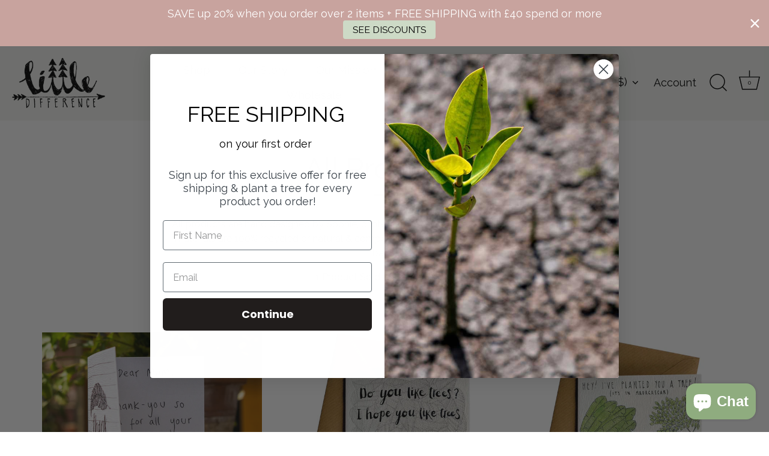

--- FILE ---
content_type: text/html; charset=utf-8
request_url: https://www.littledifference.org/collections/all-products
body_size: 85343
content:
<!doctype html>
<html class="no-js" lang="en">
	<head>
		
  <style id="w3_bg_load">div:not(.w3_bg), section:not(.w3_bg), iframelazy:not(.w3_bg){background-image:none !important;}</style> 


<script>
	var w3_lazy_load_by_px = 200,
		blank_image_webp_url = "https://d2pk8plgu825qi.cloudfront.net/wp-content/uploads/blank.pngw3.webp",
		google_fonts_delay_load = 1e4,
		w3_mousemoveloadimg = !1,
		w3_page_is_scrolled = !1,
		w3_lazy_load_js = 1,
		w3_excluded_js = 0;
	class w3_loadscripts {
		constructor(e) {
			this.triggerEvents = e, this.eventOptions = {
				passive: !0
			}, this.userEventListener = this.triggerListener.bind(this), this.lazy_trigger, this.style_load_fired, this.lazy_scripts_load_fired = 0, this.scripts_load_fired = 0, this.scripts_load_fire = 0, this.excluded_js = w3_excluded_js, this.w3_lazy_load_js = w3_lazy_load_js, this.w3_fonts = "undefined" != typeof w3_googlefont ? w3_googlefont : [], this.w3_styles = [], this.w3_scripts = {
				normal: [],
				async: [],
				defer: [],
				lazy: []
			}, this.allJQueries = []
		}
		user_events_add(e) {
			this.triggerEvents.forEach(t => window.addEventListener(t, e.userEventListener, e.eventOptions))
		}
		user_events_remove(e) {
			this.triggerEvents.forEach(t => window.removeEventListener(t, e.userEventListener, e.eventOptions))
		}
		triggerListener_on_load() {
			"loading" === document.readyState ? document.addEventListener("DOMContentLoaded", this.load_resources.bind(this)) : this.load_resources()
		}
		triggerListener() {
			this.user_events_remove(this), this.lazy_scripts_load_fired = 1, this.add_html_class("w3_user"), "loading" === document.readyState ? (document.addEventListener("DOMContentLoaded", this.load_style_resources.bind(this)), this.scripts_load_fire || document.addEventListener("DOMContentLoaded", this.load_resources.bind(this))) : (this.load_style_resources(), this.scripts_load_fire || this.load_resources())
		}
		async load_style_resources() {
			this.style_load_fired || (this.style_load_fired = !0, this.register_styles(), document.getElementsByTagName("html")[0].setAttribute("data-css", this.w3_styles.length), document.getElementsByTagName("html")[0].setAttribute("data-css-loaded", 0), this.preload_scripts(this.w3_styles), this.load_styles_preloaded())
		}
		async load_styles_preloaded() {
			setTimeout(function(e) {
				document.getElementsByTagName("html")[0].classList.contains("css-preloaded") ? e.load_styles(e.w3_styles) : e.load_styles_preloaded()
			}, 200, this)
		}
		async load_resources() {
			this.scripts_load_fired || (this.scripts_load_fired = !0, this.hold_event_listeners(), this.exe_document_write(), this.register_scripts(), this.add_html_class("w3_start"), "function" == typeof w3_events_on_start_js && w3_events_on_start_js(), this.preload_scripts(this.w3_scripts.normal), this.preload_scripts(this.w3_scripts.defer), this.preload_scripts(this.w3_scripts.async), this.wnwAnalytics(), this.wnwBoomerang(), await this.load_scripts(this.w3_scripts.normal), await this.load_scripts(this.w3_scripts.defer), await this.load_scripts(this.w3_scripts.async), await this.execute_domcontentloaded(), await this.execute_window_load(), window.dispatchEvent(new Event("w3-scripts-loaded")), this.add_html_class("w3_js"), "function" == typeof w3_events_on_end_js && w3_events_on_end_js(), this.lazy_trigger = setInterval(this.w3_trigger_lazy_script, 500, this))
		}
		async w3_trigger_lazy_script(e) {
			e.lazy_scripts_load_fired && (await e.load_scripts(e.w3_scripts.lazy), e.add_html_class("jsload"), clearInterval(e.lazy_trigger))
		}
		add_html_class(e) {
			document.getElementsByTagName("html")[0].classList.add(e)
		}
		register_scripts() {
			document.querySelectorAll("script[type=lazyload_int]").forEach(e => {
				e.hasAttribute("data-src") ? e.hasAttribute("async") && !1 !== e.async ? this.w3_scripts.async.push(e) : e.hasAttribute("defer") && !1 !== e.defer || "module" === e.getAttribute("data-w3-type") ? this.w3_scripts.defer.push(e) : this.w3_scripts.normal.push(e) : this.w3_scripts.normal.push(e)
			}), document.querySelectorAll("script[type=lazyload_ext]").forEach(e => {
				this.w3_scripts.lazy.push(e)
			})
		}
		register_styles() {
			document.querySelectorAll("link[data-href]").forEach(e => {
				this.w3_styles.push(e)
			})
		}
		async execute_script(e) {
			return await this.repaint_frame(), new Promise(t => {
				let s = document.createElement("script"),
					a;
				[...e.attributes].forEach(e => {
					let t = e.nodeName;
					"type" !== t && "data-src" !== t && ("data-w3-type" === t && (t = "type", a = e.nodeValue), s.setAttribute(t, e.nodeValue))
				}), e.hasAttribute("data-src") ? (s.setAttribute("src", e.getAttribute("data-src")), s.addEventListener("load", t), s.addEventListener("error", t)) : (s.text = e.text, t()), null !== e.parentNode && e.parentNode.replaceChild(s, e)
			})
		}
		async execute_styles(e) {
			var t;
			let s;
			return t = e, void((s = document.createElement("link")).href = t.getAttribute("data-href"), s.rel = "stylesheet", document.head.appendChild(s), t.parentNode.removeChild(t))
		}
		async load_scripts(e) {
			let t = e.shift();
			return t ? (await this.execute_script(t), this.load_scripts(e)) : Promise.resolve()
		}
		async load_styles(e) {
			let t = e.shift();
			return t ? (this.execute_styles(t), this.load_styles(e)) : "loaded"
		}
		async load_fonts(e) {
			var t = document.createDocumentFragment();
			e.forEach(e => {
				let s = document.createElement("link");
				s.href = e, s.rel = "stylesheet", t.appendChild(s)
			}), setTimeout(function() {
				document.head.appendChild(t)
			}, google_fonts_delay_load)
		}
		preload_scripts(e) {
			var t = document.createDocumentFragment(),
				s = 0,
				a = this;
			[...e].forEach(i => {
				let r = i.getAttribute("data-src"),
					n = i.getAttribute("data-href");
				if (r) {
					let d = document.createElement("link");
					d.href = r, d.rel = "preload", d.as = "script", t.appendChild(d)
				} else if (n) {
					let l = document.createElement("link");
					l.href = n, l.rel = "preload", l.as = "style", s++, e.length == s && (l.dataset.last = 1), t.appendChild(l), l.onload = function() {
						fetch(this.href).then(e => e.blob()).then(e => {
							a.update_css_loader()
						}).catch(e => {
							a.update_css_loader()
						})
					}, l.onerror = function() {
						a.update_css_loader()
					}
				}
			}), document.head.appendChild(t)
		}
		update_css_loader() {
			document.getElementsByTagName("html")[0].setAttribute("data-css-loaded", parseInt(document.getElementsByTagName("html")[0].getAttribute("data-css-loaded")) + 1), document.getElementsByTagName("html")[0].getAttribute("data-css") == document.getElementsByTagName("html")[0].getAttribute("data-css-loaded") && document.getElementsByTagName("html")[0].classList.add("css-preloaded")
		}
		hold_event_listeners() {
			let e = {};

			function t(t, s) {
				! function(t) {
					function s(s) {
						return e[t].eventsToRewrite.indexOf(s) >= 0 ? "w3-" + s : s
					}
					e[t] || (e[t] = {
						originalFunctions: {
							add: t.addEventListener,
							remove: t.removeEventListener
						},
						eventsToRewrite: []
					}, t.addEventListener = function() {
						arguments[0] = s(arguments[0]), e[t].originalFunctions.add.apply(t, arguments)
					}, t.removeEventListener = function() {
						arguments[0] = s(arguments[0]), e[t].originalFunctions.remove.apply(t, arguments)
					})
				}(t), e[t].eventsToRewrite.push(s)
			}

			function s(e, t) {
				let s = e[t];
				Object.defineProperty(e, t, {
					get: () => s || function() {},
					set(a) {
						e["w3" + t] = s = a
					}
				})
			}
			t(document, "DOMContentLoaded"), t(window, "DOMContentLoaded"), t(window, "load"), t(window, "pageshow"), t(document, "readystatechange"), s(document, "onreadystatechange"), s(window, "onload"), s(window, "onpageshow")
		}
		hold_jquery(e) {
			let t = window.jQuery;
			Object.defineProperty(window, "jQuery", {
				get: () => t,
				set(s) {
					if (s && s.fn && !e.allJQueries.includes(s)) {
						s.fn.ready = s.fn.init.prototype.ready = function(t) {
							if (void 0 !== t) return e.scripts_load_fired ? e.domReadyFired ? t.bind(document)(s) : document.addEventListener("w3-DOMContentLoaded", () => t.bind(document)(s)) : t.bind(document)(s), s(document)
						};
						let a = s.fn.on;
						s.fn.on = s.fn.init.prototype.on = function() {
							if ("ready" == arguments[0]) {
								if (this[0] !== document) return a.apply(this, arguments), this;
								arguments[1].bind(document)(s)
							}
							if (this[0] === window) {
								function e(e) {
									return e.split(" ").map(e => "load" === e || 0 === e.indexOf("load.") ? "w3-jquery-load" : e).join(" ")
								}
								"string" == typeof arguments[0] || arguments[0] instanceof String ? arguments[0] = e(arguments[0]) : "object" == typeof arguments[0] && Object.keys(arguments[0]).forEach(t => {
									Object.assign(arguments[0], {
										[e(t)]: arguments[0][t]
									})[t]
								})
							}
							return a.apply(this, arguments), this
						}, e.allJQueries.push(s)
					}
					t = s
				}
			})
		}
		async execute_domcontentloaded() {
			this.domReadyFired = !0, await this.repaint_frame(), document.dispatchEvent(new Event("w3-DOMContentLoaded")), await this.repaint_frame(), window.dispatchEvent(new Event("w3-DOMContentLoaded")), await this.repaint_frame(), document.dispatchEvent(new Event("w3-readystatechange")), await this.repaint_frame(), document.w3onreadystatechange && document.w3onreadystatechange()
		}
		async execute_window_load() {
			await this.repaint_frame(), setTimeout(function() {
				window.dispatchEvent(new Event("w3-load"))
			}, 100), await this.repaint_frame(), window.w3onload && window.w3onload(), await this.repaint_frame(), this.allJQueries.forEach(e => e(window).trigger("w3-jquery-load")), window.dispatchEvent(new Event("w3-pageshow")), await this.repaint_frame(), window.w3onpageshow && window.w3onpageshow()
		}
		exe_document_write() {
			let e = new Map;
			document.write = document.writeln = function(t) {
				let s = document.currentScript,
					a = document.createRange(),
					i = s.parentElement,
					r = e.get(s);
				void 0 === r && (r = s.nextSibling, e.set(s, r));
				let n = document.createDocumentFragment();
				a.setStart(n, 0), n.appendChild(a.createContextualFragment(t)), i.insertBefore(n, r)
			}
		}
		async repaint_frame() {
			return new Promise(e => requestAnimationFrame(e))
		}
		static execute() {
			let e = new w3_loadscripts(["keydown", "mousemove", "touchmove", "touchstart", "touchend", "wheel"]);
			e.load_fonts(e.w3_fonts), e.user_events_add(e), e.excluded_js || e.hold_jquery(e), e.w3_lazy_load_js || (e.scripts_load_fire = 1, e.triggerListener_on_load());
			let t = setInterval(function e(s) {
				null != document.body && (document.body.getBoundingClientRect().top < -30 && s.triggerListener(), clearInterval(t))
			}, 500, e)
		}
        static run() {
            let e = new w3_loadscripts(["keydown", "mousemove", "touchmove", "touchstart", "touchend", "wheel"]);
            e.load_fonts(e.w3_fonts), e.user_events_add(e), e.excluded_js || e.hold_jquery(e), e.w3_lazy_load_js || (e.scripts_load_fire = 1, e.triggerListener_on_load());
            e.triggerListener();
        }
		wnwAnalytics() {
			document.querySelectorAll(".analytics").forEach(function(e) {
				trekkie.integrations = !1;
				var t = document.createElement("script");
				t.innerHTML = e.innerHTML, e.parentNode.insertBefore(t, e.nextSibling), e.parentNode.removeChild(e)
			})
		}
		wnwBoomerang() {
			document.querySelectorAll(".boomerang").forEach(function(e) {
				window.BOOMR.version = !1;
				var t = document.createElement("script");
				t.innerHTML = e.innerHTML, e.parentNode.insertBefore(t, e.nextSibling), e.parentNode.removeChild(e)
			})
            setTimeout(function() {
    			document.querySelectorAll(".critical2").forEach(function(a) {
    				a.remove();
    			});
  			}, 8000);
		}
	}
	setTimeout(function() {
		w3_loadscripts.execute();
    },1000);
</script>
		
		<!-- Google Tag Manager -->
<script>(function(w,d,s,l,i){w[l]=w[l]||[];w[l].push({'gtm.start':
new Date().getTime(),event:'gtm.js'});var f=d.getElementsByTagName(s)[0],
j=d.createElement(s),dl=l!='dataLayer'?'&l='+l:'';j.async=true;j.src=
'https://www.googletagmanager.com/gtm.js?id='+i+dl;f.parentNode.insertBefore(j,f);
})(window,document,'script','dataLayer','GTM-K5B8KJ6T');</script>
<!-- End Google Tag Manager -->
		<!-- Showcase 5.0.2 -->
		<meta charset="utf-8" />
<meta name="viewport" content="width=device-width,initial-scale=1.0" />
<meta http-equiv="X-UA-Compatible" content="IE=edge">

<link rel="preconnect" href="https://cdn.shopify.com" crossorigin>
<link rel="preconnect" href="https://fonts.shopify.com" crossorigin>
<link rel="preconnect" href="https://monorail-edge.shopifysvc.com">
<link rel="canonical" href="https://www.littledifference.org/collections/all-products" /><link rel="shortcut icon" href="//www.littledifference.org/cdn/shop/files/fav_6e79323b-7653-4b22-9bd3-6e3b5928326d.png?v=1637877629" type="image/png" /><meta name="description" content="All products are hand designed by Sophie, printed with vegan inks on 100% recycled card and all materials are 100% recycled or natural &amp;amp; compostable like Jute twine and compostable display bags. 1 Product Sold = 1 Tree planted.">
<link rel="preload" as="font" href="//www.littledifference.org/cdn/fonts/raleway/raleway_n5.0f898fcb9d16ae9a622ce7e706bb26c4a01b5028.woff2" type="font/woff2" crossorigin><link rel="preload" as="font" href="//www.littledifference.org/cdn/fonts/raleway/raleway_n6.87db7132fdf2b1a000ff834d3753ad5731e10d88.woff2" type="font/woff2" crossorigin><meta name="theme-color" content="#000000">
		<title>All Products &ndash; Little Difference</title>
		<meta property="og:site_name" content="Little Difference">
<meta property="og:url" content="https://www.littledifference.org/collections/all-products">
<meta property="og:title" content="All Products">
<meta property="og:type" content="product.group">
<meta property="og:description" content="All products are hand designed by Sophie, printed with vegan inks on 100% recycled card and all materials are 100% recycled or natural &amp;amp; compostable like Jute twine and compostable display bags. 1 Product Sold = 1 Tree planted."><meta property="og:image" content="http://www.littledifference.org/cdn/shop/files/Email-Banner-Image_1200x1200.jpg?v=1661067777">
  <meta property="og:image:secure_url" content="https://www.littledifference.org/cdn/shop/files/Email-Banner-Image_1200x1200.jpg?v=1661067777">
  <meta property="og:image:width" content="1200">
  <meta property="og:image:height" content="446"><meta name="twitter:card" content="summary_large_image">
<meta name="twitter:title" content="All Products">
<meta name="twitter:description" content="All products are hand designed by Sophie, printed with vegan inks on 100% recycled card and all materials are 100% recycled or natural &amp;amp; compostable like Jute twine and compostable display bags. 1 Product Sold = 1 Tree planted.">

		<link rel="stylesheet" href="//www.littledifference.org/cdn/shop/t/91/assets/styles.css?v=164148153530493222311765943299">
		<link rel="stylesheet" href="//www.littledifference.org/cdn/shop/t/91/assets/custom.css?v=9861038321212374111765943271">

		<script>window.performance && window.performance.mark && window.performance.mark('shopify.content_for_header.start');</script><meta name="facebook-domain-verification" content="pyyxzevfsqeopau22yozwcpycpfvfn">
<meta name="google-site-verification" content="r9z1hGsv10uLWxJeBFyvcIj8TJ5Fvdv9_OslT7bTwks">
<meta id="shopify-digital-wallet" name="shopify-digital-wallet" content="/56726519967/digital_wallets/dialog">
<meta name="shopify-checkout-api-token" content="6e2688bd77507d5b7943c6ac4c1ca60e">
<link rel="alternate" type="application/atom+xml" title="Feed" href="/collections/all-products.atom" />
<link rel="next" href="/collections/all-products?page=2">
<link rel="alternate" hreflang="x-default" href="https://www.littledifference.org/collections/all-products">
<link rel="alternate" hreflang="en-GG" href="https://www.littledifference.org/en-gg/collections/all-products">
<link rel="alternate" hreflang="en-JP" href="https://www.littledifference.org/en-jp/collections/all-products">
<link rel="alternate" hreflang="en-PL" href="https://www.littledifference.org/en-pl/collections/all-products">
<link rel="alternate" hreflang="en-SG" href="https://www.littledifference.org/en-sg/collections/all-products">
<link rel="alternate" hreflang="en-NZ" href="https://www.littledifference.org/collections/all-products">
<link rel="alternate" type="application/json+oembed" href="https://www.littledifference.org/collections/all-products.oembed">
<script async="async" src="/checkouts/internal/preloads.js?locale=en-NZ"></script>
<link rel="preconnect" href="https://shop.app" crossorigin="anonymous">
<script async="async" src="https://shop.app/checkouts/internal/preloads.js?locale=en-NZ&shop_id=56726519967" crossorigin="anonymous"></script>
<script id="apple-pay-shop-capabilities" type="application/json">{"shopId":56726519967,"countryCode":"NZ","currencyCode":"NZD","merchantCapabilities":["supports3DS"],"merchantId":"gid:\/\/shopify\/Shop\/56726519967","merchantName":"Little Difference","requiredBillingContactFields":["postalAddress","email"],"requiredShippingContactFields":["postalAddress","email"],"shippingType":"shipping","supportedNetworks":["visa","masterCard","amex","jcb"],"total":{"type":"pending","label":"Little Difference","amount":"1.00"},"shopifyPaymentsEnabled":true,"supportsSubscriptions":true}</script>
<script id="shopify-features" type="application/json">{"accessToken":"6e2688bd77507d5b7943c6ac4c1ca60e","betas":["rich-media-storefront-analytics"],"domain":"www.littledifference.org","predictiveSearch":true,"shopId":56726519967,"locale":"en"}</script>
<script>var Shopify = Shopify || {};
Shopify.shop = "little-difference-design.myshopify.com";
Shopify.locale = "en";
Shopify.currency = {"active":"NZD","rate":"1.0"};
Shopify.country = "NZ";
Shopify.theme = {"name":"SC | On Account adj | Sample Request Form - YMQ","id":174317895839,"schema_name":"Showcasex","schema_version":"5.0.2","theme_store_id":677,"role":"main"};
Shopify.theme.handle = "null";
Shopify.theme.style = {"id":null,"handle":null};
Shopify.cdnHost = "www.littledifference.org/cdn";
Shopify.routes = Shopify.routes || {};
Shopify.routes.root = "/";</script>
<script type="module">!function(o){(o.Shopify=o.Shopify||{}).modules=!0}(window);</script>
<script>!function(o){function n(){var o=[];function n(){o.push(Array.prototype.slice.apply(arguments))}return n.q=o,n}var t=o.Shopify=o.Shopify||{};t.loadFeatures=n(),t.autoloadFeatures=n()}(window);</script>
<script>
  window.ShopifyPay = window.ShopifyPay || {};
  window.ShopifyPay.apiHost = "shop.app\/pay";
  window.ShopifyPay.redirectState = null;
</script>
<script id="shop-js-analytics" type="application/json">{"pageType":"collection"}</script>
<script defer="defer" async type="module" src="//www.littledifference.org/cdn/shopifycloud/shop-js/modules/v2/client.init-shop-cart-sync_BT-GjEfc.en.esm.js"></script>
<script defer="defer" async type="module" src="//www.littledifference.org/cdn/shopifycloud/shop-js/modules/v2/chunk.common_D58fp_Oc.esm.js"></script>
<script defer="defer" async type="module" src="//www.littledifference.org/cdn/shopifycloud/shop-js/modules/v2/chunk.modal_xMitdFEc.esm.js"></script>
<script type="module">
  await import("//www.littledifference.org/cdn/shopifycloud/shop-js/modules/v2/client.init-shop-cart-sync_BT-GjEfc.en.esm.js");
await import("//www.littledifference.org/cdn/shopifycloud/shop-js/modules/v2/chunk.common_D58fp_Oc.esm.js");
await import("//www.littledifference.org/cdn/shopifycloud/shop-js/modules/v2/chunk.modal_xMitdFEc.esm.js");

  window.Shopify.SignInWithShop?.initShopCartSync?.({"fedCMEnabled":true,"windoidEnabled":true});

</script>
<script>
  window.Shopify = window.Shopify || {};
  if (!window.Shopify.featureAssets) window.Shopify.featureAssets = {};
  window.Shopify.featureAssets['shop-js'] = {"shop-cart-sync":["modules/v2/client.shop-cart-sync_DZOKe7Ll.en.esm.js","modules/v2/chunk.common_D58fp_Oc.esm.js","modules/v2/chunk.modal_xMitdFEc.esm.js"],"init-fed-cm":["modules/v2/client.init-fed-cm_B6oLuCjv.en.esm.js","modules/v2/chunk.common_D58fp_Oc.esm.js","modules/v2/chunk.modal_xMitdFEc.esm.js"],"shop-cash-offers":["modules/v2/client.shop-cash-offers_D2sdYoxE.en.esm.js","modules/v2/chunk.common_D58fp_Oc.esm.js","modules/v2/chunk.modal_xMitdFEc.esm.js"],"shop-login-button":["modules/v2/client.shop-login-button_QeVjl5Y3.en.esm.js","modules/v2/chunk.common_D58fp_Oc.esm.js","modules/v2/chunk.modal_xMitdFEc.esm.js"],"pay-button":["modules/v2/client.pay-button_DXTOsIq6.en.esm.js","modules/v2/chunk.common_D58fp_Oc.esm.js","modules/v2/chunk.modal_xMitdFEc.esm.js"],"shop-button":["modules/v2/client.shop-button_DQZHx9pm.en.esm.js","modules/v2/chunk.common_D58fp_Oc.esm.js","modules/v2/chunk.modal_xMitdFEc.esm.js"],"avatar":["modules/v2/client.avatar_BTnouDA3.en.esm.js"],"init-windoid":["modules/v2/client.init-windoid_CR1B-cfM.en.esm.js","modules/v2/chunk.common_D58fp_Oc.esm.js","modules/v2/chunk.modal_xMitdFEc.esm.js"],"init-shop-for-new-customer-accounts":["modules/v2/client.init-shop-for-new-customer-accounts_C_vY_xzh.en.esm.js","modules/v2/client.shop-login-button_QeVjl5Y3.en.esm.js","modules/v2/chunk.common_D58fp_Oc.esm.js","modules/v2/chunk.modal_xMitdFEc.esm.js"],"init-shop-email-lookup-coordinator":["modules/v2/client.init-shop-email-lookup-coordinator_BI7n9ZSv.en.esm.js","modules/v2/chunk.common_D58fp_Oc.esm.js","modules/v2/chunk.modal_xMitdFEc.esm.js"],"init-shop-cart-sync":["modules/v2/client.init-shop-cart-sync_BT-GjEfc.en.esm.js","modules/v2/chunk.common_D58fp_Oc.esm.js","modules/v2/chunk.modal_xMitdFEc.esm.js"],"shop-toast-manager":["modules/v2/client.shop-toast-manager_DiYdP3xc.en.esm.js","modules/v2/chunk.common_D58fp_Oc.esm.js","modules/v2/chunk.modal_xMitdFEc.esm.js"],"init-customer-accounts":["modules/v2/client.init-customer-accounts_D9ZNqS-Q.en.esm.js","modules/v2/client.shop-login-button_QeVjl5Y3.en.esm.js","modules/v2/chunk.common_D58fp_Oc.esm.js","modules/v2/chunk.modal_xMitdFEc.esm.js"],"init-customer-accounts-sign-up":["modules/v2/client.init-customer-accounts-sign-up_iGw4briv.en.esm.js","modules/v2/client.shop-login-button_QeVjl5Y3.en.esm.js","modules/v2/chunk.common_D58fp_Oc.esm.js","modules/v2/chunk.modal_xMitdFEc.esm.js"],"shop-follow-button":["modules/v2/client.shop-follow-button_CqMgW2wH.en.esm.js","modules/v2/chunk.common_D58fp_Oc.esm.js","modules/v2/chunk.modal_xMitdFEc.esm.js"],"checkout-modal":["modules/v2/client.checkout-modal_xHeaAweL.en.esm.js","modules/v2/chunk.common_D58fp_Oc.esm.js","modules/v2/chunk.modal_xMitdFEc.esm.js"],"shop-login":["modules/v2/client.shop-login_D91U-Q7h.en.esm.js","modules/v2/chunk.common_D58fp_Oc.esm.js","modules/v2/chunk.modal_xMitdFEc.esm.js"],"lead-capture":["modules/v2/client.lead-capture_BJmE1dJe.en.esm.js","modules/v2/chunk.common_D58fp_Oc.esm.js","modules/v2/chunk.modal_xMitdFEc.esm.js"],"payment-terms":["modules/v2/client.payment-terms_Ci9AEqFq.en.esm.js","modules/v2/chunk.common_D58fp_Oc.esm.js","modules/v2/chunk.modal_xMitdFEc.esm.js"]};
</script>
<script>(function() {
  var isLoaded = false;
  function asyncLoad() {
    if (isLoaded) return;
    isLoaded = true;
    var urls = ["https:\/\/api.revy.io\/bundle.js?shop=little-difference-design.myshopify.com","https:\/\/api.revy.io\/bundle.js?shop=little-difference-design.myshopify.com","https:\/\/chimpstatic.com\/mcjs-connected\/js\/users\/264e7f8da73d4878be2f0ddf3\/f0489836a88c325c31ee1388b.js?shop=little-difference-design.myshopify.com","https:\/\/s3.amazonaws.com\/els-apps\/countup\/js\/app.js?shop=little-difference-design.myshopify.com","https:\/\/faq.ddshopapps.com\/js\/frontend\/scripttag.js?shop=little-difference-design.myshopify.com","https:\/\/cdn.jsdelivr.net\/gh\/apphq\/slidecart-dist@master\/slidecarthq-forward.js?4\u0026shop=little-difference-design.myshopify.com","https:\/\/cdn.hextom.com\/js\/quickannouncementbar.js?shop=little-difference-design.myshopify.com","https:\/\/api-ap1.hubapi.com\/scriptloader\/v1\/45716286.js?shop=little-difference-design.myshopify.com"];
    for (var i = 0; i < urls.length; i++) {
      var s = document.createElement('script');
      s.type = 'text/javascript';
      s.async = true;
      s.src = urls[i];
      var x = document.getElementsByTagName('script')[0];
      x.parentNode.insertBefore(s, x);
    }
  };
  if(window.attachEvent) {
    window.attachEvent('onload', asyncLoad);
  } else {
    window.addEventListener('load', asyncLoad, false);
  }
})();</script>
<script id="__st">var __st={"a":56726519967,"offset":46800,"reqid":"525ec2da-d8d1-49c6-b97e-4d41c0762775-1769410810","pageurl":"www.littledifference.org\/collections\/all-products","u":"0200de7ab228","p":"collection","rtyp":"collection","rid":266897064095};</script>
<script>window.ShopifyPaypalV4VisibilityTracking = true;</script>
<script id="captcha-bootstrap">!function(){'use strict';const t='contact',e='account',n='new_comment',o=[[t,t],['blogs',n],['comments',n],[t,'customer']],c=[[e,'customer_login'],[e,'guest_login'],[e,'recover_customer_password'],[e,'create_customer']],r=t=>t.map((([t,e])=>`form[action*='/${t}']:not([data-nocaptcha='true']) input[name='form_type'][value='${e}']`)).join(','),a=t=>()=>t?[...document.querySelectorAll(t)].map((t=>t.form)):[];function s(){const t=[...o],e=r(t);return a(e)}const i='password',u='form_key',d=['recaptcha-v3-token','g-recaptcha-response','h-captcha-response',i],f=()=>{try{return window.sessionStorage}catch{return}},m='__shopify_v',_=t=>t.elements[u];function p(t,e,n=!1){try{const o=window.sessionStorage,c=JSON.parse(o.getItem(e)),{data:r}=function(t){const{data:e,action:n}=t;return t[m]||n?{data:e,action:n}:{data:t,action:n}}(c);for(const[e,n]of Object.entries(r))t.elements[e]&&(t.elements[e].value=n);n&&o.removeItem(e)}catch(o){console.error('form repopulation failed',{error:o})}}const l='form_type',E='cptcha';function T(t){t.dataset[E]=!0}const w=window,h=w.document,L='Shopify',v='ce_forms',y='captcha';let A=!1;((t,e)=>{const n=(g='f06e6c50-85a8-45c8-87d0-21a2b65856fe',I='https://cdn.shopify.com/shopifycloud/storefront-forms-hcaptcha/ce_storefront_forms_captcha_hcaptcha.v1.5.2.iife.js',D={infoText:'Protected by hCaptcha',privacyText:'Privacy',termsText:'Terms'},(t,e,n)=>{const o=w[L][v],c=o.bindForm;if(c)return c(t,g,e,D).then(n);var r;o.q.push([[t,g,e,D],n]),r=I,A||(h.body.append(Object.assign(h.createElement('script'),{id:'captcha-provider',async:!0,src:r})),A=!0)});var g,I,D;w[L]=w[L]||{},w[L][v]=w[L][v]||{},w[L][v].q=[],w[L][y]=w[L][y]||{},w[L][y].protect=function(t,e){n(t,void 0,e),T(t)},Object.freeze(w[L][y]),function(t,e,n,w,h,L){const[v,y,A,g]=function(t,e,n){const i=e?o:[],u=t?c:[],d=[...i,...u],f=r(d),m=r(i),_=r(d.filter((([t,e])=>n.includes(e))));return[a(f),a(m),a(_),s()]}(w,h,L),I=t=>{const e=t.target;return e instanceof HTMLFormElement?e:e&&e.form},D=t=>v().includes(t);t.addEventListener('submit',(t=>{const e=I(t);if(!e)return;const n=D(e)&&!e.dataset.hcaptchaBound&&!e.dataset.recaptchaBound,o=_(e),c=g().includes(e)&&(!o||!o.value);(n||c)&&t.preventDefault(),c&&!n&&(function(t){try{if(!f())return;!function(t){const e=f();if(!e)return;const n=_(t);if(!n)return;const o=n.value;o&&e.removeItem(o)}(t);const e=Array.from(Array(32),(()=>Math.random().toString(36)[2])).join('');!function(t,e){_(t)||t.append(Object.assign(document.createElement('input'),{type:'hidden',name:u})),t.elements[u].value=e}(t,e),function(t,e){const n=f();if(!n)return;const o=[...t.querySelectorAll(`input[type='${i}']`)].map((({name:t})=>t)),c=[...d,...o],r={};for(const[a,s]of new FormData(t).entries())c.includes(a)||(r[a]=s);n.setItem(e,JSON.stringify({[m]:1,action:t.action,data:r}))}(t,e)}catch(e){console.error('failed to persist form',e)}}(e),e.submit())}));const S=(t,e)=>{t&&!t.dataset[E]&&(n(t,e.some((e=>e===t))),T(t))};for(const o of['focusin','change'])t.addEventListener(o,(t=>{const e=I(t);D(e)&&S(e,y())}));const B=e.get('form_key'),M=e.get(l),P=B&&M;t.addEventListener('DOMContentLoaded',(()=>{const t=y();if(P)for(const e of t)e.elements[l].value===M&&p(e,B);[...new Set([...A(),...v().filter((t=>'true'===t.dataset.shopifyCaptcha))])].forEach((e=>S(e,t)))}))}(h,new URLSearchParams(w.location.search),n,t,e,['guest_login'])})(!0,!0)}();</script>
<script integrity="sha256-4kQ18oKyAcykRKYeNunJcIwy7WH5gtpwJnB7kiuLZ1E=" data-source-attribution="shopify.loadfeatures" defer="defer" src="//www.littledifference.org/cdn/shopifycloud/storefront/assets/storefront/load_feature-a0a9edcb.js" crossorigin="anonymous"></script>
<script crossorigin="anonymous" defer="defer" src="//www.littledifference.org/cdn/shopifycloud/storefront/assets/shopify_pay/storefront-65b4c6d7.js?v=20250812"></script>
<script data-source-attribution="shopify.dynamic_checkout.dynamic.init">var Shopify=Shopify||{};Shopify.PaymentButton=Shopify.PaymentButton||{isStorefrontPortableWallets:!0,init:function(){window.Shopify.PaymentButton.init=function(){};var t=document.createElement("script");t.src="https://www.littledifference.org/cdn/shopifycloud/portable-wallets/latest/portable-wallets.en.js",t.type="module",document.head.appendChild(t)}};
</script>
<script data-source-attribution="shopify.dynamic_checkout.buyer_consent">
  function portableWalletsHideBuyerConsent(e){var t=document.getElementById("shopify-buyer-consent"),n=document.getElementById("shopify-subscription-policy-button");t&&n&&(t.classList.add("hidden"),t.setAttribute("aria-hidden","true"),n.removeEventListener("click",e))}function portableWalletsShowBuyerConsent(e){var t=document.getElementById("shopify-buyer-consent"),n=document.getElementById("shopify-subscription-policy-button");t&&n&&(t.classList.remove("hidden"),t.removeAttribute("aria-hidden"),n.addEventListener("click",e))}window.Shopify?.PaymentButton&&(window.Shopify.PaymentButton.hideBuyerConsent=portableWalletsHideBuyerConsent,window.Shopify.PaymentButton.showBuyerConsent=portableWalletsShowBuyerConsent);
</script>
<script data-source-attribution="shopify.dynamic_checkout.cart.bootstrap">document.addEventListener("DOMContentLoaded",(function(){function t(){return document.querySelector("shopify-accelerated-checkout-cart, shopify-accelerated-checkout")}if(t())Shopify.PaymentButton.init();else{new MutationObserver((function(e,n){t()&&(Shopify.PaymentButton.init(),n.disconnect())})).observe(document.body,{childList:!0,subtree:!0})}}));
</script>
<link id="shopify-accelerated-checkout-styles" rel="stylesheet" media="screen" href="https://www.littledifference.org/cdn/shopifycloud/portable-wallets/latest/accelerated-checkout-backwards-compat.css" crossorigin="anonymous">
<style id="shopify-accelerated-checkout-cart">
        #shopify-buyer-consent {
  margin-top: 1em;
  display: inline-block;
  width: 100%;
}

#shopify-buyer-consent.hidden {
  display: none;
}

#shopify-subscription-policy-button {
  background: none;
  border: none;
  padding: 0;
  text-decoration: underline;
  font-size: inherit;
  cursor: pointer;
}

#shopify-subscription-policy-button::before {
  box-shadow: none;
}

      </style>

<script>window.performance && window.performance.mark && window.performance.mark('shopify.content_for_header.end');</script>

		<script>
			document.documentElement.className = document.documentElement.className.replace('no-js', 'js');
			window.theme = window.theme || {};
			theme.money_format = "${{amount}}";
			theme.money_container = '.theme-money';
			theme.strings = {
				previous: "Previous",
				next: "Next",
				close: "Close",
				addressError: "Error looking up that address",
				addressNoResults: "No results for that address",
				addressQueryLimit: "You have exceeded the Google API usage limit. Consider upgrading to a \u003ca href=\"https:\/\/developers.google.com\/maps\/premium\/usage-limits\"\u003ePremium Plan\u003c\/a\u003e.",
				authError: "There was a problem authenticating your Google Maps API Key.",
				back: "Back",
				cartConfirmation: "You must agree to the terms and conditions before continuing.",
				loadMore: "Load more",
				infiniteScrollNoMore: "No more results",
				priceNonExistent: "Unavailable",
				buttonDefault: "Add to Cart",
				buttonNoStock: "Out of stock",
				buttonNoVariant: "Unavailable",
				variantNoStock: "Sold out",
				unitPriceSeparator: " \/ ",
				colorBoxPrevious: "Previous",
				colorBoxNext: "Next",
				colorBoxClose: "Close",
				navigateHome: "Home",
				productAddingToCart: "Adding",
				productAddedToCart: "Added to cart",
				popupWasAdded: "was added to your cart",
				popupCheckout: "Checkout",
				popupContinueShopping: "Continue shopping",
				onlyXLeft: "[[ quantity ]] in stock",
				priceSoldOut: "Sold Out",
				loading: "Loading...",
				viewCart: "View cart",
				page: "Page {{ page }}",
				imageSlider: "Image slider",
				clearAll: "Clear all"
			};
			theme.routes = {
				root_url: '/',
				cart_url: '/cart',
				cart_add_url: '/cart/add',
				checkout: '/checkout'
			};
			theme.settings = {
				productImageParallax: false,
				animationEnabledDesktop: false,
				animationEnabledMobile: false
			};
			theme.checkViewportFillers = function() {
				var toggleState = false;
				var elPageContent = document.getElementById('page-content');
				if(elPageContent) {
					var elOverlapSection = elPageContent.querySelector('.header-overlap-section');
					if (elOverlapSection) {
						var padding = parseInt(getComputedStyle(elPageContent).getPropertyValue('padding-top'));
						toggleState = ((Math.round(elOverlapSection.offsetTop) - padding) === 0);
					}
				}
				if(toggleState) {
					document.getElementsByTagName('body')[0].classList.add('header-section-overlap');
				} else {
					document.getElementsByTagName('body')[0].classList.remove('header-section-overlap');
				}
			};
			theme.assessAltLogo = function() {
				var elsOverlappers = document.querySelectorAll('.needs-alt-logo');
				var useAltLogo = false;
				if(elsOverlappers.length) {
					var elSiteControl = document.querySelector('#site-control');
					var elSiteControlInner = document.querySelector('#site-control .site-control__inner');
					var headerMid = elSiteControlInner.offsetTop + elSiteControl.offsetTop + elSiteControlInner.offsetHeight / 2;
					Array.prototype.forEach.call(elsOverlappers, function(el, i) {
						var thisTop = el.getBoundingClientRect().top;
						var thisBottom = thisTop + el.offsetHeight;
						if(headerMid > thisTop && headerMid < thisBottom) {
							useAltLogo = true;
							return false;
						}
					});
				}
				if(useAltLogo) {
					document.getElementsByTagName('body')[0].classList.add('use-alt-logo');
				} else {
					document.getElementsByTagName('body')[0].classList.remove('use-alt-logo');
				}
			};
		</script>
		<script src="https://cdn.shopify.com/s/javascripts/currencies.js" ></script>
		<style>
			.oos-block .product-label:not(.oos-block-msg),
			.oos-block-msg, .oos-product-msg { display: none; }
			.oos-block .oos-block-msg, .oos-product .oos-product-msg { display: block !important; }
		</style>

		
		<!-- Hotjar Tracking Code for https://www.littledifference.org/ -->
		<script type="lazyload_int">
			(function(h,o,t,j,a,r){
			h.hj=h.hj||function(){(h.hj.q=h.hj.q||[]).push(arguments)};
			h._hjSettings={hjid:2840347,hjsv:6};
			a=o.getElementsByTagName('head')[0];
			r=o.createElement('script');r.async=1;
			r.src=t+h._hjSettings.hjid+j+h._hjSettings.hjsv;
			a.appendChild(r);
			})(window,document,'https://static.hotjar.com/c/hotjar-','.js?sv=');
		</script>
		<script type="lazyload_int">(function e(){var e=document.createElement("script");e.type="text/javascript",e.async=true,e.src="//staticw2.yotpo.com/Q3FyfIAHRK0nRVEbRSZTN2EyS6kl1YT4SHoR0L8l/widget.js";var t=document.getElementsByTagName("script")[0];t.parentNode.insertBefore(e,t)})();</script>

		
		
	  
   
   

      

      

           

           

      

      

         

<style>
 body#page-on-account-order{
      padding-top: unset !important;
}
  [href="/pages/net-term-order"]{
    background: black !important;
    color: white !important;
    padding: 20px !important;
    margin: 1.4em 0 !important;
    display: inline-block !important;
    border-radius: 10px !important;
}
input.new_net_shipping_method_input {
    width: fit-content;
    min-height: fit-content;
}
  
  </style>
	
<!-- BEGIN app block: shopify://apps/ymq-product-options-variants/blocks/app-embed/86b91121-1f62-4e27-9812-b70a823eb918 -->
    <!-- BEGIN app snippet: option.v2 --><style id="ymq-checkout-button-protect">
    [name="checkout"],
    [name="chekout"],
    a[href^="/checkout"],
    a[href="/account/login"].cart__submit,
    button[type="submit"].btn-order,
    a.btn.cart__checkout,
    a.cart__submit,
    .wc-proceed-to-checkout button,
    #cart_form .buttons .btn-primary,
    .ymq-checkout-button {
        pointer-events: none;
    }
</style>

<script>
    document.addEventListener('DOMContentLoaded', () => {
        setTimeout(() => {
            const protectStyle = document.getElementById('ymq-checkout-button-protect');
            if (protectStyle) protectStyle.remove();
        }, 300);
    });
</script>


<!-- BEGIN app snippet: js --><script>
    !function(){window.ymqOptionInitProduct=(t,e=!1)=>{if(e)try{ymq_option.product=t}catch(t){}try{void 0===window.ymq_option_os2_products&&(window.ymq_option_os2_products={}),window.ymq_option_os2_products[t.id]=t}catch(t){}"object"==typeof ymq_option&&"object"==typeof ymq_option.os2_products&&(ymq_option.os2_products[t.id]=t),"object"==typeof ymqOption&&ymqOption.os2Product()},window.ymqOptionIntervalResult=function(t,e,n,o){"function"==typeof t?(o=e,n=t,e=1e3,t=20):"function"==typeof e&&(o=n,n=e,e=1e3),"function"!=typeof n&&(n=function(){return!1});let i=0,r=setInterval(function(){i++,i>t||n(i)?clearInterval(r):"function"==typeof o&&o()},e)},window.ymqOptionUrlParam=function(t,e=""){let n=new RegExp("(^|&)"+t+"=([^&]*)(&|$)"),o=null;if(""!=e)try{o=(e=new URL(e,window.location.href)).search.substr(1).match(n)}catch(t){return console.log(t),null}else o=window.location.search.substr(1).match(n);return null!=o?"variant"==t?Number(decodeURI(o[2])):decodeURI(o[2]):null},void 0===window.YmqModal&&(window.YmqModal=(()=>{"use strict";const t=["a[href]","area[href]",'input:not([disabled]):not([type="hidden"]):not([aria-hidden])',"select:not([disabled]):not([aria-hidden])","textarea:not([disabled]):not([aria-hidden])","button:not([disabled]):not([aria-hidden])","iframe","object","embed","[contenteditable]",'[tabindex]:not([tabindex^="-"])'];class e{constructor({targetModal:t,triggers:e=[],onShow:n=()=>{},onClose:o=()=>{},openTrigger:i="data-ymqmodal-trigger",closeTrigger:r="data-ymqmodal-close",openClass:s="ymq-modal-open",disableScroll:a=!0,disableFocus:d=!1,awaitCloseAnimation:l=!1,awaitOpenAnimation:u=!1,debugMode:c=!1}){this.modal=document.getElementById(t),this.config={debugMode:c,disableScroll:a,openTrigger:i,closeTrigger:r,openClass:s,onShow:n,onClose:o,awaitCloseAnimation:l,awaitOpenAnimation:u,disableFocus:d},e.length>0&&this.registerTriggers(...e),this.onClick=this.onClick.bind(this),this.onKeydown=this.onKeydown.bind(this)}registerTriggers(...t){t.filter(Boolean).forEach(t=>{t.addEventListener("click",t=>this.showModal(t))})}showModal(t=null){if(this.activeElement=document.activeElement,this.modal.setAttribute("aria-hidden","false"),this.modal.classList.add(this.config.openClass),this.scrollBehaviour("disable"),this.addEventListeners(),this.config.awaitOpenAnimation){const t=()=>{this.modal.removeEventListener("animationend",t,!1),this.setFocusToFirstNode()};this.modal.addEventListener("animationend",t,!1)}else this.setFocusToFirstNode();this.config.onShow(this.modal,this.activeElement,t)}closeModal(t=null){const e=this.modal;if(this.modal.setAttribute("aria-hidden","true"),this.removeEventListeners(),this.scrollBehaviour("enable"),this.activeElement&&this.activeElement.focus&&this.activeElement.focus(),this.config.onClose(this.modal,this.activeElement,t),this.config.awaitCloseAnimation){const t=this.config.openClass;this.modal.addEventListener("animationend",function n(){e.classList.remove(t),e.removeEventListener("animationend",n,!1)},!1)}else e.classList.remove(this.config.openClass);let n=document.querySelector('.ymq-modal-open[aria-hidden="false"]');n&&(this.modal=n,this.showModal())}closeModalById(t){this.modal=document.getElementById(t),this.modal&&this.closeModal()}scrollBehaviour(t){if(!this.config.disableScroll)return;const e=document.querySelector("body");switch(t){case"enable":Object.assign(e.style,{overflow:""});break;case"disable":Object.assign(e.style,{overflow:"hidden"})}}addEventListeners(){this.modal.addEventListener("touchstart",this.onClick),this.modal.addEventListener("click",this.onClick),document.addEventListener("keydown",this.onKeydown)}removeEventListeners(){this.modal.removeEventListener("touchstart",this.onClick),this.modal.removeEventListener("click",this.onClick),document.removeEventListener("keydown",this.onKeydown)}onClick(t){(t.target.hasAttribute(this.config.closeTrigger)||t.target.parentNode.hasAttribute(this.config.closeTrigger))&&(t.preventDefault(),t.stopPropagation(),this.closeModal(t))}onKeydown(t){27===t.keyCode&&this.closeModal(t),9===t.keyCode&&this.retainFocus(t)}getFocusableNodes(){const e=this.modal.querySelectorAll(t);return Array(...e)}setFocusToFirstNode(){if(this.config.disableFocus)return;const t=this.getFocusableNodes();if(0===t.length)return;const e=t.filter(t=>!t.hasAttribute(this.config.closeTrigger));e.length>0&&e[0].focus(),0===e.length&&t[0].focus()}retainFocus(t){let e=this.getFocusableNodes();if(0!==e.length)if(e=e.filter(t=>null!==t.offsetParent),this.modal.contains(document.activeElement)){const n=e.indexOf(document.activeElement);t.shiftKey&&0===n&&(e[e.length-1].focus(),t.preventDefault()),!t.shiftKey&&e.length>0&&n===e.length-1&&(e[0].focus(),t.preventDefault())}else e[0].focus()}}let n=null;const o=t=>{if(!document.getElementById(t))return console.warn(`YmqModal: ❗Seems like you have missed %c'${t}'`,"background-color: #f8f9fa;color: #50596c;font-weight: bold;","ID somewhere in your code. Refer example below to resolve it."),console.warn("%cExample:","background-color: #f8f9fa;color: #50596c;font-weight: bold;",`<div class="modal" id="${t}"></div>`),!1},i=(t,e)=>{if((t=>{if(t.length<=0)console.warn("YmqModal: ❗Please specify at least one %c'ymqmodal-trigger'","background-color: #f8f9fa;color: #50596c;font-weight: bold;","data attribute."),console.warn("%cExample:","background-color: #f8f9fa;color: #50596c;font-weight: bold;",'<a href="#" data-ymqmodal-trigger="my-modal"></a>')})(t),!e)return!0;for(const t in e)o(t);return!0};return{init:t=>{const o=Object.assign({},{openTrigger:"data-ymqmodal-trigger"},t),r=[...document.querySelectorAll(`[${o.openTrigger}]`)],s=((t,e)=>{const n=[];return t.forEach(t=>{const o=t.attributes[e].value;void 0===n[o]&&(n[o]=[]),n[o].push(t)}),n})(r,o.openTrigger);if(!0!==o.debugMode||!1!==i(r,s))try{for(const t in s){const i=s[t];o.targetModal=t,o.triggers=[...i],n=new e(o)}}catch(t){}},show:(t,i)=>{const r=i||{};r.targetModal=t,!0===r.debugMode&&!1===o(t)||(n&&n.removeEventListeners(),n=new e(r),n.showModal())},close:t=>{t?n.closeModalById(t):n.closeModal()}}})(),"undefined"!=typeof window&&(window.YmqModal=YmqModal));try{if("true"==localStorage.getItem("ymq_option_test")){let t=document.createElement("script");t.src=`https://shopify.luckydn.top/option/option.js?v=${Date.now()}`,t.defer=!0,document.head.appendChild(t);let e=document.createElement("link");e.rel="stylesheet",e.type="text/css",e.href=`https://shopify.luckydn.top/option/option.css?v=${Date.now()}`,e.media="all",document.head.appendChild(e)}}catch(t){}var t,e;window.ymqSlide=(()=>{"use strict";const t=[],e={add(e,n,o,i){const r={el:e,defaultStyle:n,timeoutId:o,onCancelled:i};this.remove(e),t.push(r)},remove(n){const o=e.findIndex(n);if(-1===o)return;const i=t[o];clearTimeout(i.timeoutId),i.onCancelled(),t.splice(o,1)},find:n=>t[e.findIndex(n)],findIndex(e){let n=-1;return t.some((t,o)=>t.el===e&&(n=o,!0)),n}},n="cubic-bezier(0.19,1,0.22,1)";function o(t,o={}){return r(t),new Promise(i=>{if(-1!==e.findIndex(t))return;const r=s(t),l="number"==typeof o.endHeight,u=o.display||"block",c=o.onCancelled||function(){},h=t.getAttribute("style")||"",f=window.getComputedStyle(t),m=function(t,e="block"){const n=t.getAttribute("style")||"",o=window.getComputedStyle(t);t.style.visibility="hidden",t.style.display=e;const i=d(o.getPropertyValue("width"));t.style.position="absolute",t.style.width=`${i}px`,t.style.height="",t.style.minHeight="",t.style.paddingTop="",t.style.paddingBottom="",t.style.borderTopWidth="",t.style.borderBottomWidth="";const r=d(o.getPropertyValue("min-height")),s=d(o.getPropertyValue("padding-top")),a=d(o.getPropertyValue("padding-bottom")),l=d(o.getPropertyValue("border-top-width")),u=d(o.getPropertyValue("border-bottom-width")),c=t.scrollHeight;return t.setAttribute("style",n),{height:c,minHeight:r,paddingTop:s,paddingBottom:a,borderTop:l,borderBottom:u}}(t,u),p=/border-box/.test(f.getPropertyValue("box-sizing")),y=m.height,g=m.minHeight,b=m.paddingTop,w=m.paddingBottom,v=m.borderTop,$=m.borderBottom,M=r?f.marginTop:"0px",T=r?f.marginBottom:"0px",D=r?f.height:"0px",x=r?f.minHeight:"0px",S=r?f.paddingTop:"0px",Y=r?f.paddingBottom:"0px",L=r?f.borderTopWidth:"0px",k=r?f.borderBottomWidth:"0px",B=l?`${o.endHeight}px`:p?`${y+v+$}px`:y-b-w+"px",O=`${g}px`,_=`${b}px`,C=`${w}px`,A=`${v}px`,E=`${$}px`,q=f.marginTop,H=f.marginBottom,W=p?y:y+b+w+v+$,F="function"==typeof o.duration?o.duration(W):o.duration||400,I=`${F}ms`,P=o.ease||n,j=[`height ${I} ${P}`,`min-height ${I} ${P}`,`padding ${I} ${P}`,`border-width ${I} ${P}`,`margin ${I} ${P}`,`opacity ${I} ${P}`].join(",");requestAnimationFrame(()=>{t.style.height=D,t.style.minHeight=x,t.style.paddingTop=S,t.style.paddingBottom=Y,t.style.borderTopWidth=L,t.style.borderBottomWidth=k,t.style.marginTop=M,t.style.marginBottom=T,t.style.opacity="0",t.style.display=u,t.style.overflow="hidden",t.style.visibility="visible",t.style.transition=j,requestAnimationFrame(()=>{t.style.height=B,t.style.minHeight=O,t.style.paddingTop=_,t.style.paddingBottom=C,t.style.borderTopWidth=A,t.style.borderBottomWidth=E,t.style.marginTop=q,t.style.marginBottom=H,t.style.opacity="1"})});const V=setTimeout(()=>{a(t),t.style.display=u,l&&(t.style.height=`${o.endHeight}px`,t.style.overflow="hidden"),e.remove(t),i()},F);e.add(t,h,V,c)})}function i(t,o={}){return r(t),new Promise(i=>{if(-1!==e.findIndex(t))return;const r=s(t),l=o.display||"block",u=o.onCancelled||function(){};if(!r)return void i();const c=t.getAttribute("style")||"",h=window.getComputedStyle(t),f=/border-box/.test(h.getPropertyValue("box-sizing")),m=d(h.getPropertyValue("min-height")),p=d(h.getPropertyValue("padding-top")),y=d(h.getPropertyValue("padding-bottom")),g=d(h.getPropertyValue("border-top-width")),b=d(h.getPropertyValue("border-bottom-width")),w=t.scrollHeight,v=f?`${w+g+b}px`:w-p-y+"px",$=`${m}px`,M=`${p}px`,T=`${y}px`,D=`${g}px`,x=`${b}px`,S=h.marginTop,Y=h.marginBottom,L="function"==typeof o.duration?o.duration(w):o.duration||400,k=`${L}ms`,B=o.ease||n,O=[`height ${k} ${B}`,`padding ${k} ${B}`,`border-width ${k} ${B}`,`margin ${k} ${B}`,`opacity ${k} ${B}`].join(",");requestAnimationFrame(()=>{t.style.height=v,t.style.minHeight=$,t.style.paddingTop=M,t.style.paddingBottom=T,t.style.borderTopWidth=D,t.style.borderBottomWidth=x,t.style.marginTop=S,t.style.marginBottom=Y,t.style.opacity="1",t.style.display=l,t.style.overflow="hidden",t.style.transition=O,requestAnimationFrame(()=>{t.style.height="0",t.style.minHeight="0",t.style.paddingTop="0",t.style.paddingBottom="0",t.style.borderTopWidth="0",t.style.borderBottomWidth="0",t.style.marginTop="0",t.style.marginBottom="0",t.style.opacity="0"})});const _=setTimeout(()=>{a(t),t.style.display="none",e.remove(t),i()},L);e.add(t,c,_,u)})}function r(t){if(!e.find(t))return;const n=window.getComputedStyle(t),o=n.height,i=n.paddingTop,r=n.paddingBottom,s=n.borderTopWidth,d=n.borderBottomWidth,l=n.marginTop,u=n.marginBottom,c=n.opacity;a(t),t.style.height=o,t.style.paddingTop=i,t.style.paddingBottom=r,t.style.borderTopWidth=s,t.style.borderBottomWidth=d,t.style.marginTop=l,t.style.marginBottom=u,t.style.opacity=c,t.style.overflow="hidden",e.remove(t)}function s(t){return 0!==t.offsetHeight}function a(t){t.style.visibility="",t.style.height="",t.style.minHeight="",t.style.paddingTop="",t.style.paddingBottom="",t.style.borderTopWidth="",t.style.borderBottomWidth="",t.style.marginTop="",t.style.marginBottom="",t.style.overflow="",t.style.transition="",t.style.opacity=""}function d(t){return+t.replace(/px/,"")}return{isVisible:s,slideDown:o,slideStop:r,slideUp:i,slideToggle:function(t,e={}){const n=window.getComputedStyle(t);"none"!==n.display&&parseFloat(n.height)>0?i(t,e):o(t,e)}}})(),t=this,e=function(){"use strict";var t=6e4,e=36e5,n="millisecond",o="second",i="minute",r="hour",s="day",a="week",d="month",l="quarter",u="year",c="date",h="Invalid Date",f=/^(\d{4})[-/]?(\d{1,2})?[-/]?(\d{0,2})[Tt\s]*(\d{1,2})?:?(\d{1,2})?:?(\d{1,2})?[.:]?(\d+)?$/,m=/\[([^\]]+)]|Y{1,4}|M{1,4}|D{1,2}|d{1,4}|H{1,2}|h{1,2}|a|A|m{1,2}|s{1,2}|Z{1,2}|SSS/g,p={name:"en",weekdays:"Sunday_Monday_Tuesday_Wednesday_Thursday_Friday_Saturday".split("_"),months:"January_February_March_April_May_June_July_August_September_October_November_December".split("_"),ordinal:function(t){var e=["th","st","nd","rd"],n=t%100;return"["+t+(e[(n-20)%10]||e[n]||e[0])+"]"}},y=function(t,e,n){var o=String(t);return!o||o.length>=e?t:""+Array(e+1-o.length).join(n)+t},g={s:y,z:function(t){var e=-t.utcOffset(),n=Math.abs(e),o=Math.floor(n/60),i=n%60;return(e<=0?"+":"-")+y(o,2,"0")+":"+y(i,2,"0")},m:function t(e,n){if(e.date()<n.date())return-t(n,e);var o=12*(n.year()-e.year())+(n.month()-e.month()),i=e.clone().add(o,d),r=n-i<0,s=e.clone().add(o+(r?-1:1),d);return+(-(o+(n-i)/(r?i-s:s-i))||0)},a:function(t){return t<0?Math.ceil(t)||0:Math.floor(t)},p:function(t){return{M:d,y:u,w:a,d:s,D:c,h:r,m:i,s:o,ms:n,Q:l}[t]||String(t||"").toLowerCase().replace(/s$/,"")},u:function(t){return void 0===t}},b="en",w={};w[b]=p;var v="$isDayjsObject",$=function(t){return t instanceof x||!(!t||!t[v])},M=function t(e,n,o){var i;if(!e)return b;if("string"==typeof e){var r=e.toLowerCase();w[r]&&(i=r),n&&(w[r]=n,i=r);var s=e.split("-");if(!i&&s.length>1)return t(s[0])}else{var a=e.name;w[a]=e,i=a}return!o&&i&&(b=i),i||!o&&b},T=function(t,e){if($(t))return t.clone();var n="object"==typeof e?e:{};return n.date=t,n.args=arguments,new x(n)},D=g;D.l=M,D.i=$,D.w=function(t,e){return T(t,{locale:e.$L,utc:e.$u,x:e.$x,$offset:e.$offset})};var x=function(){function p(t){this.$L=M(t.locale,null,!0),this.parse(t),this.$x=this.$x||t.x||{},this[v]=!0}var y=p.prototype;return y.parse=function(t){this.$d=function(t){var e=t.date,n=t.utc;if(null===e)return new Date(NaN);if(D.u(e))return new Date;if(e instanceof Date)return new Date(e);if("string"==typeof e&&!/Z$/i.test(e)){var o=e.match(f);if(o){var i=o[2]-1||0,r=(o[7]||"0").substring(0,3);return n?new Date(Date.UTC(o[1],i,o[3]||1,o[4]||0,o[5]||0,o[6]||0,r)):new Date(o[1],i,o[3]||1,o[4]||0,o[5]||0,o[6]||0,r)}}return new Date(e)}(t),this.init()},y.init=function(){var t=this.$d;this.$y=t.getFullYear(),this.$M=t.getMonth(),this.$D=t.getDate(),this.$W=t.getDay(),this.$H=t.getHours(),this.$m=t.getMinutes(),this.$s=t.getSeconds(),this.$ms=t.getMilliseconds()},y.$utils=function(){return D},y.isValid=function(){return!(this.$d.toString()===h)},y.isSame=function(t,e){var n=T(t);return this.startOf(e)<=n&&n<=this.endOf(e)},y.isAfter=function(t,e){return T(t)<this.startOf(e)},y.isBefore=function(t,e){return this.endOf(e)<T(t)},y.$g=function(t,e,n){return D.u(t)?this[e]:this.set(n,t)},y.unix=function(){return Math.floor(this.valueOf()/1e3)},y.valueOf=function(){return this.$d.getTime()},y.startOf=function(t,e){var n=this,l=!!D.u(e)||e,h=D.p(t),f=function(t,e){var o=D.w(n.$u?Date.UTC(n.$y,e,t):new Date(n.$y,e,t),n);return l?o:o.endOf(s)},m=function(t,e){return D.w(n.toDate()[t].apply(n.toDate("s"),(l?[0,0,0,0]:[23,59,59,999]).slice(e)),n)},p=this.$W,y=this.$M,g=this.$D,b="set"+(this.$u?"UTC":"");switch(h){case u:return l?f(1,0):f(31,11);case d:return l?f(1,y):f(0,y+1);case a:var w=this.$locale().weekStart||0,v=(p<w?p+7:p)-w;return f(l?g-v:g+(6-v),y);case s:case c:return m(b+"Hours",0);case r:return m(b+"Minutes",1);case i:return m(b+"Seconds",2);case o:return m(b+"Milliseconds",3);default:return this.clone()}},y.endOf=function(t){return this.startOf(t,!1)},y.$set=function(t,e){var a,l=D.p(t),h="set"+(this.$u?"UTC":""),f=(a={},a[s]=h+"Date",a[c]=h+"Date",a[d]=h+"Month",a[u]=h+"FullYear",a[r]=h+"Hours",a[i]=h+"Minutes",a[o]=h+"Seconds",a[n]=h+"Milliseconds",a)[l],m=l===s?this.$D+(e-this.$W):e;if(l===d||l===u){var p=this.clone().set(c,1);p.$d[f](m),p.init(),this.$d=p.set(c,Math.min(this.$D,p.daysInMonth())).$d}else f&&this.$d[f](m);return this.init(),this},y.set=function(t,e){return this.clone().$set(t,e)},y.get=function(t){return this[D.p(t)]()},y.add=function(n,l){var c,h=this;n=Number(n);var f=D.p(l),m=function(t){var e=T(h);return D.w(e.date(e.date()+Math.round(t*n)),h)};if(f===d)return this.set(d,this.$M+n);if(f===u)return this.set(u,this.$y+n);if(f===s)return m(1);if(f===a)return m(7);var p=(c={},c[i]=t,c[r]=e,c[o]=1e3,c)[f]||1,y=this.$d.getTime()+n*p;return D.w(y,this)},y.subtract=function(t,e){return this.add(-1*t,e)},y.format=function(t){var e=this,n=this.$locale();if(!this.isValid())return n.invalidDate||h;var o=t||"YYYY-MM-DDTHH:mm:ssZ",i=D.z(this),r=this.$H,s=this.$m,a=this.$M,d=n.weekdays,l=n.months,u=n.meridiem,c=function(t,n,i,r){return t&&(t[n]||t(e,o))||i[n].slice(0,r)},f=function(t){return D.s(r%12||12,t,"0")},p=u||function(t,e,n){var o=t<12?"AM":"PM";return n?o.toLowerCase():o};return o.replace(m,function(t,o){return o||function(t){switch(t){case"YY":return String(e.$y).slice(-2);case"YYYY":return D.s(e.$y,4,"0");case"M":return a+1;case"MM":return D.s(a+1,2,"0");case"MMM":return c(n.monthsShort,a,l,3);case"MMMM":return c(l,a);case"D":return e.$D;case"DD":return D.s(e.$D,2,"0");case"d":return String(e.$W);case"dd":return c(n.weekdaysMin,e.$W,d,2);case"ddd":return c(n.weekdaysShort,e.$W,d,3);case"dddd":return d[e.$W];case"H":return String(r);case"HH":return D.s(r,2,"0");case"h":return f(1);case"hh":return f(2);case"a":return p(r,s,!0);case"A":return p(r,s,!1);case"m":return String(s);case"mm":return D.s(s,2,"0");case"s":return String(e.$s);case"ss":return D.s(e.$s,2,"0");case"SSS":return D.s(e.$ms,3,"0");case"Z":return i}return null}(t)||i.replace(":","")})},y.utcOffset=function(){return 15*-Math.round(this.$d.getTimezoneOffset()/15)},y.diff=function(n,c,h){var f,m=this,p=D.p(c),y=T(n),g=(y.utcOffset()-this.utcOffset())*t,b=this-y,w=function(){return D.m(m,y)};switch(p){case u:f=w()/12;break;case d:f=w();break;case l:f=w()/3;break;case a:f=(b-g)/6048e5;break;case s:f=(b-g)/864e5;break;case r:f=b/e;break;case i:f=b/t;break;case o:f=b/1e3;break;default:f=b}return h?f:D.a(f)},y.daysInMonth=function(){return this.endOf(d).$D},y.$locale=function(){return w[this.$L]},y.locale=function(t,e){if(!t)return this.$L;var n=this.clone(),o=M(t,e,!0);return o&&(n.$L=o),n},y.clone=function(){return D.w(this.$d,this)},y.toDate=function(){return new Date(this.valueOf())},y.toJSON=function(){return this.isValid()?this.toISOString():null},y.toISOString=function(){return this.$d.toISOString()},y.toString=function(){return this.$d.toUTCString()},p}(),S=x.prototype;return T.prototype=S,[["$ms",n],["$s",o],["$m",i],["$H",r],["$W",s],["$M",d],["$y",u],["$D",c]].forEach(function(t){S[t[1]]=function(e){return this.$g(e,t[0],t[1])}}),T.extend=function(t,e){return t.$i||(t(e,x,T),t.$i=!0),T},T.locale=M,T.isDayjs=$,T.unix=function(t){return T(1e3*t)},T.en=w[b],T.Ls=w,T.p={},T},"object"==typeof exports&&"undefined"!=typeof module?module.exports=e():"function"==typeof define&&define.amd?define(e):(t="undefined"!=typeof globalThis?globalThis:t||self).dayjs=e(),function(t,e){"object"==typeof exports&&"undefined"!=typeof module?module.exports=e():"function"==typeof define&&define.amd?define(e):(t="undefined"!=typeof globalThis?globalThis:t||self).dayjs_plugin_isSameOrBefore=e()}(this,function(){"use strict";return function(t,e){e.prototype.isSameOrBefore=function(t,e){return this.isSame(t,e)||this.isBefore(t,e)}}}),function(t,e){"object"==typeof exports&&"undefined"!=typeof module?module.exports=e():"function"==typeof define&&define.amd?define(e):(t="undefined"!=typeof globalThis?globalThis:t||self).dayjs_plugin_isSameOrAfter=e()}(this,function(){"use strict";return function(t,e){e.prototype.isSameOrAfter=function(t,e){return this.isSame(t,e)||this.isAfter(t,e)}}}),function(t,e){"object"==typeof exports&&"undefined"!=typeof module?module.exports=e():"function"==typeof define&&define.amd?define(e):(t="undefined"!=typeof globalThis?globalThis:t||self).dayjs_plugin_customParseFormat=e()}(this,function(){"use strict";var t={LTS:"h:mm:ss A",LT:"h:mm A",L:"MM/DD/YYYY",LL:"MMMM D, YYYY",LLL:"MMMM D, YYYY h:mm A",LLLL:"dddd, MMMM D, YYYY h:mm A"},e=/(\[[^[]*\])|([-_:/.,()\s]+)|(A|a|Q|YYYY|YY?|ww?|MM?M?M?|Do|DD?|hh?|HH?|mm?|ss?|S{1,3}|z|ZZ?)/g,n=/\d/,o=/\d\d/,i=/\d\d?/,r=/\d*[^-_:/,()\s\d]+/,s={},a=function(t){return(t=+t)+(t>68?1900:2e3)},d=function(t){return function(e){this[t]=+e}},l=[/[+-]\d\d:?(\d\d)?|Z/,function(t){(this.zone||(this.zone={})).offset=function(t){if(!t)return 0;if("Z"===t)return 0;var e=t.match(/([+-]|\d\d)/g),n=60*e[1]+(+e[2]||0);return 0===n?0:"+"===e[0]?-n:n}(t)}],u=function(t){var e=s[t];return e&&(e.indexOf?e:e.s.concat(e.f))},c=function(t,e){var n,o=s.meridiem;if(o){for(var i=1;i<=24;i+=1)if(t.indexOf(o(i,0,e))>-1){n=i>12;break}}else n=t===(e?"pm":"PM");return n},h={A:[r,function(t){this.afternoon=c(t,!1)}],a:[r,function(t){this.afternoon=c(t,!0)}],Q:[n,function(t){this.month=3*(t-1)+1}],S:[n,function(t){this.milliseconds=100*+t}],SS:[o,function(t){this.milliseconds=10*+t}],SSS:[/\d{3}/,function(t){this.milliseconds=+t}],s:[i,d("seconds")],ss:[i,d("seconds")],m:[i,d("minutes")],mm:[i,d("minutes")],H:[i,d("hours")],h:[i,d("hours")],HH:[i,d("hours")],hh:[i,d("hours")],D:[i,d("day")],DD:[o,d("day")],Do:[r,function(t){var e=s.ordinal,n=t.match(/\d+/);if(this.day=n[0],e)for(var o=1;o<=31;o+=1)e(o).replace(/\[|\]/g,"")===t&&(this.day=o)}],w:[i,d("week")],ww:[o,d("week")],M:[i,d("month")],MM:[o,d("month")],MMM:[r,function(t){var e=u("months"),n=(u("monthsShort")||e.map(function(t){return t.slice(0,3)})).indexOf(t)+1;if(n<1)throw new Error;this.month=n%12||n}],MMMM:[r,function(t){var e=u("months").indexOf(t)+1;if(e<1)throw new Error;this.month=e%12||e}],Y:[/[+-]?\d+/,d("year")],YY:[o,function(t){this.year=a(t)}],YYYY:[/\d{4}/,d("year")],Z:l,ZZ:l};function f(n){var o,i;o=n,i=s&&s.formats;for(var r=(n=o.replace(/(\[[^\]]+])|(LTS?|l{1,4}|L{1,4})/g,function(e,n,o){var r=o&&o.toUpperCase();return n||i[o]||t[o]||i[r].replace(/(\[[^\]]+])|(MMMM|MM|DD|dddd)/g,function(t,e,n){return e||n.slice(1)})})).match(e),a=r.length,d=0;d<a;d+=1){var l=r[d],u=h[l],c=u&&u[0],f=u&&u[1];r[d]=f?{regex:c,parser:f}:l.replace(/^\[|\]$/g,"")}return function(t){for(var e={},n=0,o=0;n<a;n+=1){var i=r[n];if("string"==typeof i)o+=i.length;else{var s=i.regex,d=i.parser,l=t.slice(o),u=s.exec(l)[0];d.call(e,u),t=t.replace(u,"")}}return function(t){var e=t.afternoon;if(void 0!==e){var n=t.hours;e?n<12&&(t.hours+=12):12===n&&(t.hours=0),delete t.afternoon}}(e),e}}return function(t,e,n){n.p.customParseFormat=!0,t&&t.parseTwoDigitYear&&(a=t.parseTwoDigitYear);var o=e.prototype,i=o.parse;o.parse=function(t){var e=t.date,o=t.utc,r=t.args;this.$u=o;var a=r[1];if("string"==typeof a){var d=!0===r[2],l=!0===r[3],u=d||l,c=r[2];l&&(c=r[2]),s=this.$locale(),!d&&c&&(s=n.Ls[c]),this.$d=function(t,e,n,o){try{if(["x","X"].indexOf(e)>-1)return new Date(("X"===e?1e3:1)*t);var i=f(e)(t),r=i.year,s=i.month,a=i.day,d=i.hours,l=i.minutes,u=i.seconds,c=i.milliseconds,h=i.zone,m=i.week,p=new Date,y=a||(r||s?1:p.getDate()),g=r||p.getFullYear(),b=0;r&&!s||(b=s>0?s-1:p.getMonth());var w,v=d||0,$=l||0,M=u||0,T=c||0;return h?new Date(Date.UTC(g,b,y,v,$,M,T+60*h.offset*1e3)):n?new Date(Date.UTC(g,b,y,v,$,M,T)):(w=new Date(g,b,y,v,$,M,T),m&&(w=o(w).week(m).toDate()),w)}catch(t){return new Date("")}}(e,a,o,n),this.init(),c&&!0!==c&&(this.$L=this.locale(c).$L),u&&e!=this.format(a)&&(this.$d=new Date("")),s={}}else if(a instanceof Array)for(var h=a.length,m=1;m<=h;m+=1){r[1]=a[m-1];var p=n.apply(this,r);if(p.isValid()){this.$d=p.$d,this.$L=p.$L,this.init();break}m===h&&(this.$d=new Date(""))}else i.call(this,t)}}})}();
</script><!-- END app snippet -->


    <script src="https://cdn.shopify.com/extensions/019bf859-aa80-7996-ac8a-ba59f0627b83/ymq-product-options-variants-422/assets/jquery.js" defer="defer"></script>




    <link href="//cdn.shopify.com/extensions/019bf859-aa80-7996-ac8a-ba59f0627b83/ymq-product-options-variants-422/assets/select.css" rel="stylesheet" type="text/css" media="all" />
    <link href="//cdn.shopify.com/extensions/019bf859-aa80-7996-ac8a-ba59f0627b83/ymq-product-options-variants-422/assets/option.css" rel="stylesheet" type="text/css" media="all" />


<style id="ymq-option-app-style"></style>

 
 


<script>
    window.ymq_option = window.ymq_option || {
        shop: {
            id: 56726519967,
            domain: "little-difference-design.myshopify.com",
            name: "little-difference-design"
        },
        secret: "b85437295bcbd39a94cfba256b44b26400176990842e4c68c9169f3582b559aa",
        version: 2,
        timestamp: "1769410810",
        admin: false,
        cart: {"note":null,"attributes":{},"original_total_price":0,"total_price":0,"total_discount":0,"total_weight":0.0,"item_count":0,"items":[],"requires_shipping":false,"currency":"NZD","items_subtotal_price":0,"cart_level_discount_applications":[],"checkout_charge_amount":0},
        os2_products: {},
        product: null,
        page: "collection",
        setting: {},
        order_limit: [],
        gloab_price_rule: [],
        gloab_discount_rule: [],
        translate: {},
        template_sort: '',
        lazy_option_set: false,
        assign: {},
        option_sets: {},
        remove_option_sets: {},
        ymq_plan: {},
        country: {
            iso_code: "NZ",
            currency: "NZD",
            name: "New Zealand",
            language: "en"
        },
        market: {
            id: 53248159,
            handle: "nz"
        },
        
        customer: {
            id: null,
            tags: [],
            email: '',
        },
        
        asset: {
            js: {
                oss: "https:\/\/cdn.shopify.com\/extensions\/019bf859-aa80-7996-ac8a-ba59f0627b83\/ymq-product-options-variants-422\/assets\/oss.js",
                s3: "https:\/\/cdn.shopify.com\/extensions\/019bf859-aa80-7996-ac8a-ba59f0627b83\/ymq-product-options-variants-422\/assets\/s3.js",
                tel: "https:\/\/cdn.shopify.com\/extensions\/019bf859-aa80-7996-ac8a-ba59f0627b83\/ymq-product-options-variants-422\/assets\/tel.js",
                tooltip: "https:\/\/cdn.shopify.com\/extensions\/019bf859-aa80-7996-ac8a-ba59f0627b83\/ymq-product-options-variants-422\/assets\/tooltip.js",
                date: "https:\/\/cdn.shopify.com\/extensions\/019bf859-aa80-7996-ac8a-ba59f0627b83\/ymq-product-options-variants-422\/assets\/date.js",
                jedate: "https:\/\/cdn.shopify.com\/extensions\/019bf859-aa80-7996-ac8a-ba59f0627b83\/ymq-product-options-variants-422\/assets\/jedate.js",
                color: "https:\/\/cdn.shopify.com\/extensions\/019bf859-aa80-7996-ac8a-ba59f0627b83\/ymq-product-options-variants-422\/assets\/color.js",
                cropper: "https:\/\/cdn.shopify.com\/extensions\/019bf859-aa80-7996-ac8a-ba59f0627b83\/ymq-product-options-variants-422\/assets\/cropper.js",
                owl: "https:\/\/cdn.shopify.com\/extensions\/019bf859-aa80-7996-ac8a-ba59f0627b83\/ymq-product-options-variants-422\/assets\/owl.js",
                gallery: "https:\/\/cdn.shopify.com\/extensions\/019bf859-aa80-7996-ac8a-ba59f0627b83\/ymq-product-options-variants-422\/assets\/gallery.js",
            },
            css: {
                tel: "https:\/\/cdn.shopify.com\/extensions\/019bf859-aa80-7996-ac8a-ba59f0627b83\/ymq-product-options-variants-422\/assets\/tel.css",
                date: "https:\/\/cdn.shopify.com\/extensions\/019bf859-aa80-7996-ac8a-ba59f0627b83\/ymq-product-options-variants-422\/assets\/date.css",
                jedate: "https:\/\/cdn.shopify.com\/extensions\/019bf859-aa80-7996-ac8a-ba59f0627b83\/ymq-product-options-variants-422\/assets\/jedate.css",
                color: "https:\/\/cdn.shopify.com\/extensions\/019bf859-aa80-7996-ac8a-ba59f0627b83\/ymq-product-options-variants-422\/assets\/color.css",
                cropper: "https:\/\/cdn.shopify.com\/extensions\/019bf859-aa80-7996-ac8a-ba59f0627b83\/ymq-product-options-variants-422\/assets\/cropper.css",
                gallery: "https:\/\/cdn.shopify.com\/extensions\/019bf859-aa80-7996-ac8a-ba59f0627b83\/ymq-product-options-variants-422\/assets\/gallery.css",
            }
        },
        money_format: "${{amount}}",
        money_with_currency_format: "${{amount}} NZD",
        svg: {
            checkmark: `<svg xmlns="http://www.w3.org/2000/svg" xml:space="preserve" class="ymq-option-checkmark" viewBox="0 0 52 52"><path fill="none" d="m14.1 27.2 7.1 7.2 16.7-16.8" class="tee-clipart-checkmark__check"></path></svg>`,
            cropper: `<svg viewBox="0 0 20 20"><path fill-rule="evenodd" d="M6 3.25c0-.414-.336-.75-.75-.75s-.75.336-.75.75v1.25h-1.25c-.414 0-.75.336-.75.75s.336.75.75.75h1.25v7.75c0 .966.784 1.75 1.75 1.75h7.75v1.25c0 .414.336.75.75.75s.75-.336.75-.75v-1.25h1.25c.414 0 .75-.336.75-.75s-.336-.75-.75-.75h-1.25v-7.75c0-.966-.784-1.75-1.75-1.75h-7.75v-1.25Zm0 2.75v7.75c0 .138.112.25.25.25h7.75v-7.75c0-.138-.112-.25-.25-.25h-7.75Z"></path></svg>`,
            qty_cut: `<svg width="10" viewBox="0 0 12 2" xmlns="http://www.w3.org/2000/svg"><path d="M11.25 0H.75C.3 0 0 .4 0 1s.3 1 .75 1h10.5c.45 0 .75-.4.75-1s-.3-1-.75-1z" fill="currentColor" fill-rule="nonzero"></path></svg>`,
            qty_add: `<svg width="10" viewBox="0 0 12 12" xmlns="http://www.w3.org/2000/svg"><path d="M11 5H7V1a1 1 0 00-2 0v4H1a1 1 0 000 2h4v4a1 1 0 002 0V7h4a1 1 0 000-2z" fill="currentColor" fill-rule="nonzero"></path></svg>`,
            question: `<svg viewBox="0 0 20 20"><path fill-rule="evenodd" d="M10 7.25c-.69 0-1.25.56-1.25 1.25a.75.75 0 0 1-1.5 0 2.75 2.75 0 1 1 3.758 2.56.61.61 0 0 0-.226.147.154.154 0 0 0-.032.046.75.75 0 0 1-1.5-.003c0-.865.696-1.385 1.208-1.586a1.25 1.25 0 0 0-.458-2.414Z"></path><path d="M10 14.5a1 1 0 1 0 0-2 1 1 0 0 0 0 2Z"></path><path fill-rule="evenodd" d="M10 17a7 7 0 1 0 0-14 7 7 0 0 0 0 14Zm0-1.5a5.5 5.5 0 1 0 0-11 5.5 5.5 0 0 0 0 11Z"></path></svg>`,
            color: `<svg viewBox="0 0 20 20"><path fill-rule="evenodd" d="M5 3a.75.75 0 0 0 0 1.5h2.69l-5.013 5.012a1.75 1.75 0 0 0 0 2.475l4.086 4.086a1.75 1.75 0 0 0 2.474 0l6.543-6.543a.75.75 0 0 0 0-1.06l-4.793-4.793-.013-.014-.444-.443a.75.75 0 0 0-.53-.22h-5Zm4.921 1.732.799.798.009.01 3.46 3.46-1.69 1.69-1.865-1.867a1.25 1.25 0 0 0-1.768 0l-1.293 1.293a1.25 1.25 0 0 0 0 1.768l1.866 1.866-1.262 1.262a.25.25 0 0 1-.354 0l-4.086-4.085a.25.25 0 0 1 0-.354l5.836-5.836a.25.25 0 0 1 .348-.005Zm.579 7.957.94-.94-1.69-1.688-.94.939 1.69 1.69Z"></path><path d="M17 15a1.5 1.5 0 1 1-3 0c0-.53.614-2.122 1.057-3.2a.476.476 0 0 1 .886 0c.443 1.078 1.057 2.67 1.057 3.2Z"></path></svg>`,
            date: `<svg viewBox="0 0 20 20"><path fill-rule="evenodd" d="M6 2.25c.414 0 .75.336.75.75v.528c.487-.028 1.07-.028 1.768-.028h2.482v-.5c0-.414.336-.75.75-.75s.75.336.75.75v.604c1.296.347 2.25 1.53 2.25 2.936 0 .835-.678 1.513-1.513 1.513h-8.733c-.004.288-.004.617-.004.997v2.468c0 1.233 1 2.232 2.232 2.232.414 0 .75.336.75.75s-.336.75-.75.75c-2.061 0-3.732-1.67-3.732-3.732v-2.5c0-.813 0-1.469.043-2 .045-.546.14-1.026.366-1.47.36-.706.933-1.28 1.639-1.64.066-.033.134-.064.202-.093v-.815c0-.414.336-.75.75-.75Zm7.237 4.303h-8.61c.033-.13.072-.234.118-.324.216-.424.56-.768.984-.984.197-.1.458-.17.912-.207.462-.037 1.057-.038 1.909-.038h3.16c.85 0 1.54.69 1.54 1.54v.005l-.004.004-.004.003h-.005Z"></path><path d="M14.25 12c0-.414-.336-.75-.75-.75s-.75.336-.75.75v1.293c0 .331.132.65.366.884l.854.853c.293.293.767.293 1.06 0 .293-.293.293-.767 0-1.06l-.78-.78v-1.19Z"></path><path fill-rule="evenodd" d="M13.5 18c2.485 0 4.5-2.015 4.5-4.5s-2.015-4.5-4.5-4.5-4.5 2.015-4.5 4.5 2.015 4.5 4.5 4.5Zm0-1.5c1.657 0 3-1.343 3-3s-1.343-3-3-3-3 1.343-3 3 1.343 3 3 3Z"></path></svg>`,
            delete: `<svg viewBox="0 0 20 20"><path d="M11.5 8.25a.75.75 0 0 1 .75.75v4.25a.75.75 0 0 1-1.5 0v-4.25a.75.75 0 0 1 .75-.75Z"></path><path d="M9.25 9a.75.75 0 0 0-1.5 0v4.25a.75.75 0 0 0 1.5 0v-4.25Z"></path><path fill-rule="evenodd" d="M7.25 5.25a2.75 2.75 0 0 1 5.5 0h3a.75.75 0 0 1 0 1.5h-.75v5.45c0 1.68 0 2.52-.327 3.162a3 3 0 0 1-1.311 1.311c-.642.327-1.482.327-3.162.327h-.4c-1.68 0-2.52 0-3.162-.327a3 3 0 0 1-1.311-1.311c-.327-.642-.327-1.482-.327-3.162v-5.45h-.75a.75.75 0 0 1 0-1.5h3Zm1.5 0a1.25 1.25 0 1 1 2.5 0h-2.5Zm-2.25 1.5h7v5.45c0 .865-.001 1.423-.036 1.848-.033.408-.09.559-.128.633a1.5 1.5 0 0 1-.655.655c-.074.038-.225.095-.633.128-.425.035-.983.036-1.848.036h-.4c-.865 0-1.423-.001-1.848-.036-.408-.033-.559-.09-.633-.128a1.5 1.5 0 0 1-.656-.655c-.037-.074-.094-.225-.127-.633-.035-.425-.036-.983-.036-1.848v-5.45Z"></path></svg>`,
            circle: `<svg class="ymq-option-progress-circle" width="28" height="28"><circle class="ymq-option-progress-bg"></circle><circle class="ymq-option-progress-bar"></circle></svg>`,
            zoom: `<svg viewBox="0 0 20 20" class="ymq-option-zoom"><path d="M10.75 5.75c0-.414-.336-.75-.75-.75s-.75.336-.75.75v3.5h-3.5c-.414 0-.75.336-.75.75s.336.75.75.75h3.5v3.5c0 .414.336.75.75.75s.75-.336.75-.75v-3.5h3.5c.414 0 .75-.336.75-.75s-.336-.75-.75-.75h-3.5v-3.5Z"></path></svg>`,
            search: `<svg width="16" height="16" viewBox="0 0 20 20" fill="none"><circle cx="9" cy="9" r="7" stroke="currentColor" stroke-width="2"/><line x1="14.2" y1="14.2" x2="18" y2="18" stroke="currentColor" stroke-width="2" stroke-linecap="round"/></svg>`,
            clear: `<svg width="16" height="16" viewBox="0 0 20 20" fill="none"><line x1="6" y1="6" x2="14" y2="14" stroke="currentColor" stroke-width="2" stroke-linecap="round"/><line x1="14" y1="6" x2="6" y2="14" stroke="currentColor" stroke-width="2" stroke-linecap="round"/></svg>`,
            click: `<svg viewBox="0 0 20 20" fill="currentColor"><path d="M10.5 3.75a.75.75 0 0 0-1.5 0v2.5a.75.75 0 0 0 1.5 0v-2.5Z"></path><path d="M14.28 6.28a.75.75 0 0 0-1.06-1.06l-1 1a.75.75 0 0 0 1.06 1.06l1-1Z"></path><path d="M7.28 13.28a.75.75 0 0 0-1.06-1.06l-1 1a.75.75 0 1 0 1.06 1.06l1-1Z"></path><path d="M7 9.75a.75.75 0 0 1-.75.75h-2.5a.75.75 0 0 1 0-1.5h2.5a.75.75 0 0 1 .75.75Z"></path><path d="M5.97 7.03a.75.75 0 0 0 1.06-1.06l-1.75-1.75a.75.75 0 0 0-1.06 1.06l1.75 1.75Z"></path><path fill-rule="evenodd" d="M8.22 8.22a.75.75 0 0 1 .767-.181l7.5 2.5a.75.75 0 0 1 .293 1.241l-1.97 1.97 1.97 1.97a.75.75 0 1 1-1.06 1.06l-1.97-1.97-1.97 1.97a.75.75 0 0 1-1.241-.293l-2.5-7.5a.75.75 0 0 1 .18-.767Zm4.998 5.001.002-.001.001-.002 1.64-1.64-4.925-1.642 1.642 4.926 1.64-1.64Z"></path><path d="M10.5 3.75a.75.75 0 0 0-1.5 0v2.5a.75.75 0 0 0 1.5 0v-2.5Z"></path><path d="M14.28 6.28a.75.75 0 0 0-1.06-1.06l-1 1a.75.75 0 0 0 1.06 1.06l1-1Z"></path><path d="M7.28 13.28a.75.75 0 0 0-1.06-1.06l-1 1a.75.75 0 1 0 1.06 1.06l1-1Z"></path><path d="M7 9.75a.75.75 0 0 1-.75.75h-2.5a.75.75 0 0 1 0-1.5h2.5a.75.75 0 0 1 .75.75Z"></path><path d="M5.97 7.03a.75.75 0 0 0 1.06-1.06l-1.75-1.75a.75.75 0 0 0-1.06 1.06l1.75 1.75Z"></path><path fill-rule="evenodd" d="M8.22 8.22a.75.75 0 0 1 .767-.181l7.5 2.5a.75.75 0 0 1 .293 1.241l-1.97 1.97 1.97 1.97a.75.75 0 1 1-1.06 1.06l-1.97-1.97-1.97 1.97a.75.75 0 0 1-1.241-.293l-2.5-7.5a.75.75 0 0 1 .18-.767Zm4.998 5.001.002-.001.001-.002 1.64-1.64-4.925-1.642 1.642 4.926 1.64-1.64Z"></path></svg>`,
            select: `<svg viewBox="0 0 20 20" class="ymq-option-select-svg" fill="currentColor"><path d="M10.884 4.323a1.25 1.25 0 0 0-1.768 0l-2.646 2.647a.75.75 0 0 0 1.06 1.06l2.47-2.47 2.47 2.47a.75.75 0 1 0 1.06-1.06l-2.646-2.647Z"></path><path d="m13.53 13.03-2.646 2.647a1.25 1.25 0 0 1-1.768 0l-2.646-2.647a.75.75 0 0 1 1.06-1.06l2.47 2.47 2.47-2.47a.75.75 0 0 1 1.06 1.06Z"></path></svg>`,
            close: `<svg viewBox="0 0 20 20"><path d="M13.97 15.03a.75.75 0 1 0 1.06-1.06l-3.97-3.97 3.97-3.97a.75.75 0 0 0-1.06-1.06l-3.97 3.97-3.97-3.97a.75.75 0 0 0-1.06 1.06l3.97 3.97-3.97 3.97a.75.75 0 1 0 1.06 1.06l3.97-3.97 3.97 3.97Z"></path></svg>`,
            prev: `<svg viewBox="0 0 20 20"><path fill-rule="evenodd" d="M11.764 5.204a.75.75 0 0 1 .032 1.06l-3.516 3.736 3.516 3.736a.75.75 0 1 1-1.092 1.028l-4-4.25a.75.75 0 0 1 0-1.028l4-4.25a.75.75 0 0 1 1.06-.032Z"></path></svg>`,
            next: `<svg viewBox="0 0 20 20"><path fill-rule="evenodd" d="M7.72 14.53a.75.75 0 0 1 0-1.06l3.47-3.47-3.47-3.47a.75.75 0 0 1 1.06-1.06l4 4a.75.75 0 0 1 0 1.06l-4 4a.75.75 0 0 1-1.06 0Z"></path></svg>`,
            disabled: `<svg class="ymq-option-disabled-svg" xmlns="http://www.w3.org/2000/svg"><line class="ymq-option-disabled-line ymq-option-disabled-left-top" x1="0" y1="0" x2="100%" y2="100%" /><line class="ymq-option-disabled-line ymq-option-disabled-right-top" x1="100%" y1="0" x2="0" y2="100%" /><line class="ymq-option-disabled-line ymq-option-disabled-line-through" x1="0" y1="50%" x2="100%" y2="50%" /></svg>`,
            error: `<svg viewBox="0 0 20 20"><path d="M10 6a.75.75 0 0 1 .75.75v2.5a.75.75 0 0 1-1.5 0v-2.5a.75.75 0 0 1 .75-.75Z"></path><path d="M10 13a1 1 0 1 0 0-2 1 1 0 0 0 0 2Z"></path><path fill-rule="evenodd" d="M3.5 8.25a4.75 4.75 0 0 1 4.75-4.75h3.5a4.75 4.75 0 0 1 4.75 4.75v2.5a4.75 4.75 0 0 1-4.573 4.747l-1.335 1.714a.75.75 0 0 1-1.189-.006l-1.3-1.707a4.75 4.75 0 0 1-4.603-4.748v-2.5Zm4.75-3.25a3.25 3.25 0 0 0-3.25 3.25v2.5a3.25 3.25 0 0 0 3.25 3.25h.226a.75.75 0 0 1 .597.296l.934 1.225.96-1.232a.75.75 0 0 1 .591-.289h.192a3.25 3.25 0 0 0 3.25-3.25v-2.5a3.25 3.25 0 0 0-3.25-3.25h-3.5Z"></path></svg>`,
            remove: `<svg viewBox="0 0 20 20"><path d="M12.72 13.78a.75.75 0 1 0 1.06-1.06l-2.72-2.72 2.72-2.72a.75.75 0 0 0-1.06-1.06l-2.72 2.72-2.72-2.72a.75.75 0 0 0-1.06 1.06l2.72 2.72-2.72 2.72a.75.75 0 1 0 1.06 1.06l2.72-2.72 2.72 2.72Z"></path></svg>`,
            discount: `<svg viewBox="0 0 20 20"><path d="M13 8a1 1 0 1 0 0-2 1 1 0 0 0 0 2Z"></path><path fill-rule="evenodd" d="M11.276 3.5a3.75 3.75 0 0 0-2.701 1.149l-4.254 4.417a2.75 2.75 0 0 0 .036 3.852l2.898 2.898a2.5 2.5 0 0 0 3.502.033l4.747-4.571a3.25 3.25 0 0 0 .996-2.341v-2.187a3.25 3.25 0 0 0-3.25-3.25h-1.974Zm-1.62 2.19a2.25 2.25 0 0 1 1.62-.69h1.974c.966 0 1.75.784 1.75 1.75v2.187c0 .475-.194.93-.536 1.26l-4.747 4.572a1 1 0 0 1-1.401-.014l-2.898-2.898a1.25 1.25 0 0 1-.016-1.75l4.253-4.418Z"></path></svg>`,
        },
        file_type: {
            'file': 'https://cdn.shopify.com/s/files/1/0909/4404/5426/files/file.svg?v=0',
            'mp3': 'https://cdn.shopify.com/s/files/1/0909/4404/5426/files/mp3.svg',
            'mp4': 'https://cdn.shopify.com/s/files/1/0909/4404/5426/files/mp4.svg',
            'exe': 'https://cdn.shopify.com/s/files/1/0909/4404/5426/files/exe.svg',
            'zip': 'https://cdn.shopify.com/s/files/1/0909/4404/5426/files/zip.svg',
            'ppt': 'https://cdn.shopify.com/s/files/1/0909/4404/5426/files/ppt.svg',
            'excel': 'https://cdn.shopify.com/s/files/1/0909/4404/5426/files/excel.svg',
            'pdf': 'https://cdn.shopify.com/s/files/1/0909/4404/5426/files/pdf.svg',
            'txt': 'https://cdn.shopify.com/s/files/1/0909/4404/5426/files/txt.svg',
            'doc': 'https://cdn.shopify.com/s/files/1/0909/4404/5426/files/doc.svg',
        }
    };

    
    
    
    
    

    
        ymq_option.ymq_plan = {"plan":1,"plan_display_name":"Grow","token":"dWU5dS9tdUZlVkVYREdmN29hNVE1ekhrdEVyUGtudDdlOEhsWStWQXhHWVZqTmVEOExRa0daaTVWRHozdm9QTA==","customer_version":1};
    

    
        ymq_option.setting = {"style":{"--button-border-color":"#000000","--button-border-checked-color":"#000000","--button-border-disabled-color":"#000000","--button-background-color":"#FFFFFF","--button-background-checked-color":"#000000","--button-background-disabled-color":"#FFFFFF","--button-font-color":"#000000","--button-font-checked-color":"#FFFFFF","--button-font-disabled-color":"#CCCCCC","--button-margin-u-d":"4","--button-margin-l-r":"4","--button-padding-u-d":"8","--button-padding-l-r":"16","--button-font-size":"14","--button-line-height":"20","--button-border-radius":"0","--radio-border-color":"#BBC1E1","--radio-border-checked-color":"#BBC1E1","--radio-border-disabled-color":"#BBC1E1","--radio-border-hover-color":"#BBC1E1","--radio-background-color":"#FFFFFF","--radio-background-checked-color":"#275EFE","--radio-background-disabled-color":"#E1E6F9","--radio-background-hover-color":"#FFFFFF","--radio-inner-color":"#E1E6F9","--radio-inner-checked-color":"#FFFFFF","--radio-inner-disabled-color":"#FFFFFF","--input-background-checked-color":"#FFFFFF","--input-background-color":"#FFFFFF","--input-border-checked-color":"#000000","--input-border-color":"#000000","--input-font-checked-color":"#000000","--input-font-color":"#000000","--input-border-radius":"0","--input-font-size":"14","--input-padding-l-r":"16","--input-padding-u-d":"9","--input-width":"100","--input-max-width":"400","--select-border-color":"#000000","--select-border-checked-color":"#000000","--select-background-color":"#FFFFFF","--select-background-checked-color":"#FFFFFF","--select-font-color":"#000000","--select-font-checked-color":"#000000","--select-option-background-color":"#FFFFFF","--select-option-background-checked-color":"#F5F9FF","--select-option-background-disabled-color":"#FFFFFF","--select-option-font-color":"#000000","--select-option-font-checked-color":"#000000","--select-option-font-disabled-color":"#CCCCCC","--select-padding-u-d":"9","--select-padding-l-r":"16","--select-option-padding-u-d":"9","--select-option-padding-l-r":"16","--select-width":"100","--select-max-width":"400","--select-font-size":"14","--select-border-radius":"0","--multiple-background-color":"#F5F9FF","--multiple-font-color":"#000000","--multiple-padding-u-d":"2","--multiple-padding-l-r":"8","--multiple-font-size":"12","--multiple-border-radius":"0","--img-border-color":"#E1E1E1","--img-border-checked-color":"#000000","--img-border-disabled-color":"#000000","--img-width":"50","--img-height":"50","--img-margin-u-d":"2","--img-margin-l-r":"2","--img-border-radius":"4","--upload-background-color":"#409EFF","--upload-font-color":"#FFFFFF","--upload-border-color":"#409EFF","--upload-padding-u-d":"12","--upload-padding-l-r":"20","--upload-font-size":"12","--upload-border-radius":"4","--cart-border-color":"#000000","--buy-border-color":"#000000","--cart-border-hover-color":"#000000","--buy-border-hover-color":"#000000","--cart-background-color":"#000000","--buy-background-color":"#000000","--cart-background-hover-color":"#000000","--buy-background-hover-color":"#000000","--cart-font-color":"#FFFFFF","--buy-font-color":"#FFFFFF","--cart-font-hover-color":"#FFFFFF","--buy-font-hover-color":"#FFFFFF","--cart-padding-u-d":"12","--cart-padding-l-r":"16","--buy-padding-u-d":"12","--buy-padding-l-r":"16","--cart-margin-u-d":"4","--cart-margin-l-r":"0","--buy-margin-u-d":"4","--buy-margin-l-r":"0","--cart-width":"100","--cart-max-width":"800","--buy-width":"100","--buy-max-width":"800","--cart-font-size":"14","--cart-border-radius":"0","--buy-font-size":"14","--buy-border-radius":"0","--quantity-border-color":"#A6A3A3","--quantity-font-color":"#000000","--quantity-background-color":"#FFFFFF","--quantity-width":"150","--quantity-height":"40","--quantity-font-size":"14","--quantity-border-radius":"0","--global-title-color":"#000000","--global-help-color":"#000000","--global-error-color":"#DC3545","--global-title-font-size":"14","--global-help-font-size":"12","--global-error-font-size":"12","--global-margin-top":"0","--global-margin-bottom":"20","--global-margin-left":"0","--global-margin-right":"0","--global-title-margin-top":"0","--global-title-margin-bottom":"5","--global-title-margin-left":"0","--global-title-margin-right":"0","--global-help-margin-top":"5","--global-help-margin-bottom":"0","--global-help-margin-left":"0","--global-help-margin-right":"0","--global-error-margin-top":"5","--global-error-margin-bottom":"0","--global-error-margin-left":"0","--global-error-margin-right":"0","--new-discount-normal-color":"#1878B9","--new-discount-error-color":"#E22120","--new-discount-layout":"flex-end","--price-border-color":"#000000","--price-background-color":"#FFFFFF","--price-font-color":"#000000","--price-price-font-color":"#03de90","--price-padding-u-d":"9","--price-padding-l-r":"16","--price-width":"100","--price-max-width":"400","--price-font-size":"14","--price-border-radius":"0","--title-style":"bold","--help-text-style":"regular","--tooltip-font-color":"#ffffff","--tooltip-font-size":"14","--tooltip-background-color":"#333333","--error-text-style":"regular","--global-error-background-color":"#fff6f6","--discount-font-color":"#03de90","--input-placeholder-color":"#ccc","--no-strong-background":"#ffffff","--no-strong-color":"#000000","--no-strong-font-size":"14","--no-strong-padding-t":"10","--no-strong-padding-l":"8","--no-strong-border-color":"#000000","--no-strong-border-color-focus":"#000000","--no-strong-list-background-focus":"#f6f6f7","--no-strong-list-color-focus":"#000000","--no-strong-list-background-hover":"#eeeeee","--no-strong-list-color-hover":"#000000","--no-strong-list-background-disabled":"#cccccc","--no-strong-list-color-disabled":"#000000","--no-strong-list-image-width":"32","--no-strong-list-image-height":"32","--image-font-size":"14","--image-padding":"2","--image-transform":"1","--img-border-width":"2","--img-border-checked-width":"2","--img-selected-upper-url":"","--img-disabled-upper-url":"","--img-upper-width":"50","--button-border-width":"1","--button-border-checked-width":"1","--button-border-disabled-width":"1","--button-image-width":"20","--button-image-height":"20","--radio-font-size":"14","--radio-image-width":"20","--radio-image-height":"20","--switch-image-width":"48","--switch-image-height":"48","--file-font-color":"#6d7175","--file-border-color":"#cccccc","--file-border-width":"2","--file-border-radius":"8","--file-list-background-color":"#e5effd","--file-list-font-color":"#1f5199","--range-height":"10","--range-background-color":"#eeeeee","--range-progress-color":"#000000","--range-font-color":"#000000","--range-point-color":"#ffffff","--tieredprice-buy-color":"#000000","--tieredprice-buy-size":"14","--tieredprice-buy-style":"bold","--tieredprice-quantity-color":"#000000","--tieredprice-quantity-size":"14","--tieredprice-quantity-style":"bold","--tieredprice-discount-color":"#03de90","--tieredprice-discount-size":"14","--tieredprice-discount-style":"bold","--tieredprice-original-color":"#b4b4b4","--tieredprice-original-size":"14","--tieredprice-original-style":"bold","--tieredprice-original-no-color":"#000000","--tieredprice-original-no-size":"14","--tieredprice-original-no-style":"bold","--tieredprice-save-color":"#ffffff","--tieredprice-save-size":"14","--tieredprice-save-style":"bold","--tieredprice-save-b-color":"#333333","--tieredprice-save-radius":"4","--qb-table-font-size":"14","--qb-inner-border-color":"#c1c3d1","--qb-header-background":"#1b1e24","--qb-header-text":"#d5dde5","--qb-odd-lin-background":"#ebebeb","--qb-odd-lin-text":"#000000","--qb-even-lin-background":"#ffffff","--qb-even-lin-text":"#000000","--qb-hover-background":"#4e5066","--qb-hover-text":"#ffffff","--quantity-btn--background-color":"#e6e6e6","--option-quantity-width":"30","--option-quantity-height":"24","--order-limit-background-color":"#ffd466","--order-limit-font-color":"#4a4a4a","--order-limit-font-size":"14","--no-strong-border-radius":"4","--img-background-color":"#ffffff00","--img-font-color":"#000000","--img-fit":"contain","--discount-success-background-color":"#d4edda","--discount-success-color":"#155724","--discount-error-background-color":"#f8d7da","--discount-error-color":"#DC3545","--discount-apply-background-color":"#000000","--discount-apply-color":"#ffffff","--discount-badge-background-color":"#0000000c","--discount-badge-color":"#000000","--qb-table-th-font-size":"14"},"setting":{"is_show":"0","plan":1,"quantity-box":"0","price-value":"3,4,15,6","variant-original-margin-bottom":"15","strong-dorp-down":0,"radio-unchecked":1,"close-cart-rate":"1","automic-swatch-ajax":"1","img-option-bigger":1,"add-button-reload":"1","version":200,"img_cdn":"1","option_value_split":", ","id":"56726519967","min-max":"0","price-time":"0","main-product-with-properties":"0","child-item-action":".cart-list .item.clearfix:eq(ymq1) .quantity-and-remove .quantity,.cart-list .item.clearfix:eq(ymq1) .quantity-and-remove .remove","is_small":"1","exclude-free-products":"0","options_list_show":"0","penny-variant":"","extra-charge":"","ajaxcart-product-type":"0","ajaxcart-modal":"0","trigger-ajaxcart-modal-show":"","add-cart-timeout":"50","qty-input-trigger":"0","variant-not-disabled":"0","variant-id-dom":"","add-cart-form-number":"0","product-price-in-product-page":"","product-compare-at-price-in-product-page":"","product-price-in-product-page-qty":"","product-compare-at-price-in-product-page-qty":"","hide-shopify-option":"","show-quantity":"","quantity-change":"","product-hide":"","product-show":"","product-add-to-cart":"","payment-button-hide":"","discount-before":"","cart-quantity-click-change":"","cart-quantity-change":"","check-out-button":"","variant-condition-label-class":"","variant-condition-value-parent-class":"","variant-condition-value-class":"","variant-condition-click-class":"","trigger-select":"","trigger-select-join":"","locale":"0","other-form-data":"0","bunow":"0","cart-ajax":"0","add-cart-url":"","theme-variant-class":"","theme-variant-class-no":"","add-cart-carry-currency":"1","extra-style-code":".ymq-fake-checkout-btn{\r\n  -webkit-appearance: none;\r\n    display: inline-block;\r\n    background-color: #000;\r\n    color: #fff;\r\n    border: 1px solid #000000;\r\n    height: auto;\r\n    width: auto;\r\n    padding: 18px 30px;\r\n    line-height: 1.25em;\r\n    vertical-align: top;\r\n    font-weight: 400;\r\n    transition: opacity .3s,color .3s,background-color .3s,border-color .3s,transform .3s;\r\n    border-radius: 4px!important;\r\n    margin: 1.4em 0;\r\n}\r\n.ymq-fake-checkout-btn:hover{\r\n  background-color: #fff;\r\n    color: #000;\r\n}","variant-id-from":"0","trigger-option-dom":"","build_buy_now":"","currency-install":"true","currency-load":"","currency-do":"true","currency-beforedo":"","currency-status":"true","currency-format":"","currency-init":"","before_init_product":"","before_init_cart":"","buildYmqDom_b":"","buildYmqDom_a":"","replaceDomPrice_b":"","replaceDomPrice_a":"if (!that.addedCartEvent) {\r\n    if(ymqJq('.checkout-btn:not(.ymq-fake-checkout-btn)').length >= 1){\r\n        ymqJq('.checkout-btn:not(.ymq-fake-checkout-btn)').each(function(){\r\n            if(!ymqJq(this).prev().hasClass('ymq-fake-checkout-btn')){\r\n                ymqJq(this).hide().before(`<div class=\" ymq-fake-checkout-btn\">${ymqJq(this).val()}</div>`);\r\n            }\r\n            ymqJq(this).addClass('ymq-fake-checkout-btn');\r\n        })\r\n    }\r\n}","buildFormData_b":"","buildFormData_a":"","ymqDiscountClick_b":"","ymqDiscountClick_a":"","doAddCart_before_validate":"","doAddCart_after_validate":"","doAddCart_before_getAjaxData":"","doAddCart_after_getAjaxData":"","doAddCart_success":"","doAddCart_error":"","doCheckout_before_checkoutqty":"","doCheckout_after_checkoutqty":"","doCheckout_before_getAjaxData":"","doCheckout_after_getAjaxData":"","doCheckout_success":"","doCheckout_error":"","make-sku":"1","show-canvas-text":"1","sku-with-variant-sku":"0","splicer":"","title-value":"3,4,5,6,13,14,20","qty-inline":"3,7,4,6,5,8","discount":"0","customecss":".just-tooltip {\n    z-index: 9999;\n}\n.quantity-wrapper.border-radius-slightly_rounded{\n\theight: 60px;\n    margin-bottom: 15px;\n}","qty-dis-qty":"0","open-theme-ajax-cart":"1","color-matching":{},"font_files":{},"position":"5","html_element":".product-detail__form__action","quick_view":"0","open-theme-buy-now":"0","mian-product-price":"0","show_total_price":"0","ymq-price-addons":"0","condition-is-hide":"0","radio_per_line":"0","hide_require_icon":"0","cache-option-value":"0","lazy_option_set":"0","title-price":"","cart-edited":"0","cart-reordering":"0","variant-original":"0","shopify-option-after":"0","variant_out_stok_style":"1","init-variant-type":"3","color-swatch-title":"","dropdown_title":"","division_quantity":"60","color-matching-first":"0","small_image_width":"500","value_position":"1","outof_border":"0","thum_img_zoom":"0","img-button-bigger":"0","thum_radio_zoom":"0","thum_switch_zoom":"0","qb-layout":"1","wholesale-is-variant":"0","merge-qb":"1","use_order_discount":"0","sku_type":"1","sku_label":"sku","weight_unit":"GRAMS","order_tags":"","transformer-function":"0","hide_option":"1","t-main-title":"{title}","unbundle_variant":"0","bundle_hide_type":"0","min-max-new":"0","money_with_currency":"0","img-disabled-type":"2","button-disabled-type":"2","radio-disabled-type":"0","discount_active":"0","discount_multiple":"0","rounding":"1","separately_rounding":"0.99","customejs":"","variantWrapper":"","before_init":"ymqOptionIntervalResult(100000000000, 200, function () {\n    document.querySelectorAll(`.che-btn [name=\"checkout\"]`).forEach(button => {\n        that._checoutPE(button, false)\n    })\n    return false;\n});","before_option_change":"","after_option_change":"","before_cart_update":"","after_cart_update":"that.release_checkout = !that.takeover_checkout;","productPriceWrapperSelector":"","productPriceSelector":"","productPriceHasSaleSelector":"","cart_wrapper_page":"","cart_wrapper_drawer":"","item_wrapper":"","cart_info":"","cart_properties":"","final_line_price":"","original_line_price":"","compare_line_price":"","final_price":"","original_price":"","compare_price":"","cart_subtotal":"","cart_origina_subtotal":"","cart_subtotal_page":"","cart_subtotal_drawer":"","cart_quantity_input":"","cart_quantity_minmax":"","cart_remove_button":"","init_selector":"","product_form":"","payment-button-hide-product":"","sticky_add_buntton":"","after_create_option":"","before_create_option":"","qb-next":"0","addcart_span_class_1":"","addcart_span_class_2":"","checkout_span_class":"che-btn","shopify_analytics_checkout_started":"0","gtag_begin_checkout":"0","fbq_initiate_checkout":"0","circle_extension":"png","change_event":"1","thumbnailListElem":"","thumbnailItemElem":"","manually_subconditions":"1","pop-value-list":"0","checkout_allow_discount":"0","discount_prefix":"0"},"lan":{"require":"This is a required field.","email":"Please enter a valid email address.","phone":"Please enter the correct phone.","number":"Please enter an number.","integer":"Please enter an integer.","min_char":"Please enter no less than %s characters.","max_char":"Please enter no more than %s characters.","max_s":"Please choose less than %s options.","min_s":"Please choose more than %s options.","total_s":"Please choose %s options.","min":"Please enter no less than %s.","max":"Please enter no more than %s.","currency":"NZD","sold_out":"sold out","please_choose":"Please choose","add_to_cart":"ADD TO CART","buy_it_now":"BUY IT NOW","add_price_text":"Selection will add %s to the price","discount_code":"Discount code","application":"Apply","discount_error1":"Enter a valid discount code","discount_error2":"discount code isn't valid for the items in your cart","url":"Please enter a valid url.","exclude1":"Numbers are not allowed.","exclude2":"Special characters are not allowed.","exclude3":"Letters are not allowed.","exclude4":"Spaces are not allowed.","min_file_s":"Please upload at least %s images.","max_file_s":"Please upload no more than %s images.","min_file_size":"Each file must be at least {size} MB.","max_file_size":"Each file must be smaller than {size} MB.","min_file_width":"Image width must be at least {width}px.","max_file_width":"Image width must not exceed {width}px.","min_file_height":"Image height must be at least {height}px.","max_file_height":"Image height must not exceed {height}px.","choose_file":"Choose file","drop_file":"or drop file to upload","limit_reached":"Upload limit reached","upload_failed":"Upload failed","option-list":"Option List","option-name":"Option Name","option-value":"Option Value","subtotal":"Subtotal:","option-price":"Price","add-to-cart":"Add To Cart","modal-close":"Close","inventory_reminder":"The product %s is already sold out.","one-time-tag":"One Time","price-split":"+","crop_image":"Crop Image","edit_option":"Edit Option","cart_edit_update":"Edit Options & Update","buy_again":"Buy Again","cart_edit_add":"Edit Options & Add New","order_limit_min":"Minimum {min} required. {remaining} more needed.","order_limit_max":"Maximum {max} allowed. You have added {qty_in_cart}.","order_limit_step":"Quantity must be in steps of {step}.","q-buy":"Buy:","q-save":"Save","q-coupon-code":"Tiered Wholesale Discount","q-quantity":"Quantity","q-quantity-range":"Quantity Range","q-discount":"Discount","q-price-applied":"Price Applied","q-total":"Total","product_title":"{title}","code_success":"Coupon code '{code}' applied, you saved {amount}!","code_error":"Coupon code '{code}' could not be applied."}};
    

    
        ymq_option.order_limit = [];
    

    

    

    
    
        
            ymq_option.lazy_option_set = true;
        
    
        
    
    
    
        
        
            Object.assign(ymq_option.assign, {"tem1":{"manual":{"tag":"RT Greeting Cards","collection":[],"product":[]},"type":"0","products_automate_data":{"m256lo":{"1":{"condition":"1","condition_value":"","condition_rule":"1"}}},"customers":{"customer_type":"2","specific_customers":[],"customers_tags":"","customers_automate_data":{}},"countrys":{"enable_country":"0","country_type":"1","specific_countries":""}},"tem2":{"type":0,"manual":{"tag":"","collection":"","product":"7388705226911,7389810622623,7389815308447"},"automate":{"type":"1","data":{"1":{"tem_condition":1,"tem_condition_type":1,"tem_condition_value":""}}}}})
        
    
        
        
    
        
        
    
        
        
    
        
        
    
        
        
    

    
    
</script>
<script src="https://cdn.shopify.com/extensions/019bf859-aa80-7996-ac8a-ba59f0627b83/ymq-product-options-variants-422/assets/select.js" defer="defer"></script>
<script src="https://cdn.shopify.com/extensions/019bf859-aa80-7996-ac8a-ba59f0627b83/ymq-product-options-variants-422/assets/option.js" defer="defer" data-app-id="4753907"></script><!-- END app snippet -->


<!-- END app block --><!-- BEGIN app block: shopify://apps/klaviyo-email-marketing-sms/blocks/klaviyo-onsite-embed/2632fe16-c075-4321-a88b-50b567f42507 -->












  <script async src="https://static.klaviyo.com/onsite/js/TrdTkV/klaviyo.js?company_id=TrdTkV"></script>
  <script>!function(){if(!window.klaviyo){window._klOnsite=window._klOnsite||[];try{window.klaviyo=new Proxy({},{get:function(n,i){return"push"===i?function(){var n;(n=window._klOnsite).push.apply(n,arguments)}:function(){for(var n=arguments.length,o=new Array(n),w=0;w<n;w++)o[w]=arguments[w];var t="function"==typeof o[o.length-1]?o.pop():void 0,e=new Promise((function(n){window._klOnsite.push([i].concat(o,[function(i){t&&t(i),n(i)}]))}));return e}}})}catch(n){window.klaviyo=window.klaviyo||[],window.klaviyo.push=function(){var n;(n=window._klOnsite).push.apply(n,arguments)}}}}();</script>

  




  <script>
    window.klaviyoReviewsProductDesignMode = false
  </script>







<!-- END app block --><!-- BEGIN app block: shopify://apps/cbb-add-to-cart/blocks/app-embed-block/a337a7bb-287b-4555-be68-8840dc3d7881 --><script>
    window.codeblackbelt = window.codeblackbelt || {};
    window.codeblackbelt.shop = window.codeblackbelt.shop || 'little-difference-design.myshopify.com';
    </script><script src="//cdn.codeblackbelt.com/widgets/collections-add-to-cart/main.min.js?version=2026012620+1300" async></script>
<!-- END app block --><!-- BEGIN app block: shopify://apps/wrapped/blocks/app-embed/1714fc7d-e525-4a14-8c3e-1b6ed95734c5 --><script type="module" src="https://cdn.shopify.com/storefront/web-components.js"></script>
<!-- BEGIN app snippet: app-embed.settings --><script type="text/javascript">
  window.Wrapped = { ...window.Wrapped };
  window.Wrapped.options = {"order":{"settings":{"optionMode":"advanced","visibilityTag":"wrapped:disabled","giftMessage":false,"giftMessageMaxChars":250,"giftSender":false,"giftReceiver":false,"giftMessageRequired":false,"giftSenderRequired":false,"giftReceiverRequired":false,"giftMessageEmoji":true,"giftSenderEmoji":true,"giftReceiverEmoji":true,"giftOptionLabels":{"primary":"Select a gift option","en":"Select a gift option"},"giftCheckboxLabels":{"primary":"Gift Wrap this order?","en":"Gift Wrap this order?"},"giftMessageLabels":{"primary":"Add a personalized message to your order","en":"Add a personalized message to your order"},"giftMessagePlaceholderLabels":{"primary":"Write your message here..."},"giftSenderLabels":{"primary":"Sender:","en":"Sender:"},"giftSenderPlaceholderLabels":{"primary":"Sender name"},"giftReceiverLabels":{"primary":"Recipient:","en":"Recipient:"},"giftReceiverPlaceholderLabels":{"primary":"Receiver name"},"saveLabels":{"primary":"Save"},"removeLabels":{"primary":"Remove"},"unavailableLabels":{"primary":"Unavailable"},"visibilityHelperLabels":{"primary":"Unavailable for one or more items in your cart"},"requiredFieldLabels":{"primary":"Please fill out this field."},"emojiFieldLabels":{"primary":"Emoji characters are not permitted."},"ordersLimitReached":false,"multipleGiftVariants":true},"datafields":{"checkbox":"Gift Wrap","message":"Gift Message","sender":"Gift Sender","receiver":"Gift Receiver","variant":"Gift Option"},"product":{"handle":"gift-wrap","image":"https:\/\/cdn.shopify.com\/s\/files\/1\/0567\/2651\/9967\/products\/Gift-Wrapping_600x600.png?v=1651406168","priceMode":"order","hiddenInventory":false,"hiddenVisibility":false,"variantPricingPaid":true,"variantPricingFree":false,"bundles":false,"id":7376727507103,"gid":"gid:\/\/shopify\/Product\/7376727507103","variants":[{"availableForSale":true,"title":"Default Title","price":5.0,"id":42144453099679,"imageSrc":null,"boxItemLimit":"2","boxWeightLimit":"3.0"}]},"blocks":[{"id":"6d770f8e-d0ac-406e-98ad-a7661530906c","blockType":"cart_drawer","modal":false,"pricing":true,"refresh":false,"primaryCheckbox":true,"previewImage":true,"variantAppearance":"images","labels":{"primary":null},"targets":{"173913768095":{"id":"a963bc44-1961-48ed-9b63-4cbc76d5fc06","selector":"#slidecarthq div.discount-box","repositionedByDeveloper":false,"position":"afterbegin","action":"window.SLIDECART_UPDATE()","actionDeveloper":null,"actionType":"function","actionTypeDeveloper":null,"formTarget":null},"135198572703":{"id":"bbe1acdd-525a-4f4c-9663-25052fe59dde","selector":"#slidecarthq div.discount-box","repositionedByDeveloper":false,"position":"afterbegin","action":"window.SLIDECART_UPDATE()","actionDeveloper":null,"actionType":"function","actionTypeDeveloper":null,"formTarget":null},"132807032991":{"id":"ec5722d5-0a7f-46dd-87fa-574d732552fd","selector":"#slidecarthq div.discount-box","repositionedByDeveloper":false,"position":"afterbegin","action":"window.SLIDECART_UPDATE()","actionDeveloper":null,"actionType":"function","actionTypeDeveloper":null,"formTarget":null},"132816634015":{"id":"21af1da2-e90e-4de3-a547-771b98aee111","selector":"#slidecarthq div.discount-box","repositionedByDeveloper":false,"position":"afterbegin","action":"window.SLIDECART_UPDATE()","actionDeveloper":null,"actionType":"function","actionTypeDeveloper":null,"formTarget":null},"125396975775":{"id":"a23fddff-d914-49bd-a115-a3fc68adde7c","selector":"#slidecarthq div.discount-box","repositionedByDeveloper":false,"position":"afterbegin","action":"window.SLIDECART_UPDATE()","actionDeveloper":null,"actionType":"function","actionTypeDeveloper":null,"formTarget":null},"135431651487":{"id":"3ee14797-2106-4c46-8542-d660433e304f","selector":"#slidecarthq div.discount-box","repositionedByDeveloper":false,"position":"afterbegin","action":"window.SLIDECART_UPDATE()","actionDeveloper":null,"actionType":"function","actionTypeDeveloper":null,"formTarget":null},"135343669407":{"id":"ab1e5a98-d8fd-4d01-9be0-6e058b4c483b","selector":"#slidecarthq div.discount-box","repositionedByDeveloper":false,"position":"afterbegin","action":"window.SLIDECART_UPDATE()","actionDeveloper":null,"actionType":"function","actionTypeDeveloper":null,"formTarget":null},"174010597535":{"id":"d39876de-a955-49eb-b024-783c7f50fd01","selector":"#slidecarthq div.discount-box","repositionedByDeveloper":false,"position":"afterbegin","action":"window.SLIDECART_UPDATE()","actionDeveloper":null,"actionType":"function","actionTypeDeveloper":null,"formTarget":null},"135198605471":{"id":"8612409e-80c3-4ab5-a586-45831a32dbe0","selector":"#slidecarthq div.discount-box","repositionedByDeveloper":false,"position":"afterbegin","action":"window.SLIDECART_UPDATE()","actionDeveloper":null,"actionType":"function","actionTypeDeveloper":null,"formTarget":null},"136179384479":{"id":"889d338b-09da-40c3-97fc-12fe6e9e96bc","selector":"#slidecarthq div.discount-box","repositionedByDeveloper":false,"position":"afterbegin","action":"window.SLIDECART_UPDATE()","actionDeveloper":null,"actionType":"function","actionTypeDeveloper":null,"formTarget":null},"174194294943":{"id":"04759f59-ede2-41e1-85c9-08df846be937","selector":"#slidecarthq div.discount-box","repositionedByDeveloper":false,"position":"afterbegin","action":"window.SLIDECART_UPDATE()","actionDeveloper":null,"actionType":"function","actionTypeDeveloper":null,"formTarget":null},"174290731167":{"id":"2b7d92d6-68f1-47e6-8532-e756a8042ec5","selector":"#slidecarthq div.discount-box","repositionedByDeveloper":false,"position":"afterbegin","action":"window.SLIDECART_UPDATE()","actionDeveloper":null,"actionType":"function","actionTypeDeveloper":null,"formTarget":null},"174317895839":{"id":"f4b20db6-ae4a-4b0e-93cd-a66e1443226f","selector":"#slidecarthq div.discount-box","repositionedByDeveloper":false,"position":"afterbegin","action":"window.SLIDECART_UPDATE()","actionDeveloper":null,"actionType":"function","actionTypeDeveloper":null,"formTarget":null},"174322155679":{"id":"4b6d0a5d-d127-4588-8d59-1c15b466298e","selector":"#slidecarthq div.discount-box","repositionedByDeveloper":false,"position":"afterbegin","action":"window.SLIDECART_UPDATE()","actionDeveloper":null,"actionType":"function","actionTypeDeveloper":null,"formTarget":null},"174322188447":{"id":"b59f995e-3fba-42a2-a5b4-b65aaab3c6b8","selector":"#slidecarthq div.discount-box","repositionedByDeveloper":false,"position":"afterbegin","action":"window.SLIDECART_UPDATE()","actionDeveloper":null,"actionType":"function","actionTypeDeveloper":null,"formTarget":null},"174323302559":{"id":"57f89470-1959-4cb5-8da0-bca9bd543dac","selector":"#slidecarthq div.discount-box","repositionedByDeveloper":false,"position":"afterbegin","action":"window.SLIDECART_UPDATE()","actionDeveloper":null,"actionType":"function","actionTypeDeveloper":null,"formTarget":null}}},{"id":"e7a19ab6-a629-4ab2-a28b-160a68cff3f5","blockType":"cart_page","modal":false,"pricing":true,"refresh":false,"primaryCheckbox":true,"previewImage":false,"variantAppearance":"text","labels":{"primary":null},"targets":{"173913768095":{"id":"a963bc44-1961-48ed-9b63-4cbc76d5fc06","selector":"main form[action*=\"\/cart\"] input[type=\"submit\"][name=\"checkout\"]","repositionedByDeveloper":false,"position":"beforebegin","action":null,"actionDeveloper":null,"actionType":"reload","actionTypeDeveloper":null,"formTarget":null},"135198572703":{"id":"bbe1acdd-525a-4f4c-9663-25052fe59dde","selector":"main form[action*=\"\/cart\"] input[type=\"submit\"][name=\"checkout\"]","repositionedByDeveloper":false,"position":"beforebegin","action":null,"actionDeveloper":null,"actionType":"reload","actionTypeDeveloper":null,"formTarget":null},"132807032991":{"id":"ec5722d5-0a7f-46dd-87fa-574d732552fd","selector":"main form[action*=\"\/cart\"] input[type=\"submit\"][name=\"checkout\"]","repositionedByDeveloper":false,"position":"beforebegin","action":null,"actionDeveloper":null,"actionType":"reload","actionTypeDeveloper":null,"formTarget":null},"132816634015":{"id":"21af1da2-e90e-4de3-a547-771b98aee111","selector":"main div.cart__footer div.cart__ctas","repositionedByDeveloper":false,"position":"beforebegin","action":null,"actionDeveloper":null,"actionType":"reload","actionTypeDeveloper":null,"formTarget":null},"125396975775":{"id":"a23fddff-d914-49bd-a115-a3fc68adde7c","selector":"main form[action*=\"\/cart\"] input[type=\"submit\"][name=\"checkout\"]","repositionedByDeveloper":false,"position":"beforebegin","action":null,"actionDeveloper":null,"actionType":"reload","actionTypeDeveloper":null,"formTarget":null},"135431651487":{"id":"3ee14797-2106-4c46-8542-d660433e304f","selector":"main form[action*=\"\/cart\"] input[type=\"submit\"][name=\"checkout\"]","repositionedByDeveloper":false,"position":"beforebegin","action":null,"actionDeveloper":null,"actionType":"reload","actionTypeDeveloper":null,"formTarget":null},"135343669407":{"id":"ab1e5a98-d8fd-4d01-9be0-6e058b4c483b","selector":"main form[action*=\"\/cart\"] input[type=\"submit\"][name=\"checkout\"]","repositionedByDeveloper":false,"position":"beforebegin","action":null,"actionDeveloper":null,"actionType":"reload","actionTypeDeveloper":null,"formTarget":null},"174010597535":{"id":"d39876de-a955-49eb-b024-783c7f50fd01","selector":"main form[action*=\"\/cart\"] input[type=\"submit\"][name=\"checkout\"]","repositionedByDeveloper":false,"position":"beforebegin","action":null,"actionDeveloper":null,"actionType":"reload","actionTypeDeveloper":null,"formTarget":null},"135198605471":{"id":"8612409e-80c3-4ab5-a586-45831a32dbe0","selector":"main form[action*=\"\/cart\"] input[type=\"submit\"][name=\"checkout\"]","repositionedByDeveloper":false,"position":"beforebegin","action":null,"actionDeveloper":null,"actionType":"reload","actionTypeDeveloper":null,"formTarget":null},"136179384479":{"id":"889d338b-09da-40c3-97fc-12fe6e9e96bc","selector":"main form[action*=\"\/cart\"] input[type=\"submit\"][name=\"checkout\"]","repositionedByDeveloper":false,"position":"beforebegin","action":null,"actionDeveloper":null,"actionType":"reload","actionTypeDeveloper":null,"formTarget":null},"174194294943":{"id":"04759f59-ede2-41e1-85c9-08df846be937","selector":"main form[action*=\"\/cart\"] input[type=\"submit\"][name=\"checkout\"]","repositionedByDeveloper":false,"position":"beforebegin","action":null,"actionDeveloper":null,"actionType":"reload","actionTypeDeveloper":null,"formTarget":null},"174290731167":{"id":"2b7d92d6-68f1-47e6-8532-e756a8042ec5","selector":"main form[action*=\"\/cart\"] input[type=\"submit\"][name=\"checkout\"]","repositionedByDeveloper":false,"position":"beforebegin","action":null,"actionDeveloper":null,"actionType":"reload","actionTypeDeveloper":null,"formTarget":null},"174317895839":{"id":"f4b20db6-ae4a-4b0e-93cd-a66e1443226f","selector":"main form[action*=\"\/cart\"] input[type=\"submit\"][name=\"checkout\"]","repositionedByDeveloper":false,"position":"beforebegin","action":null,"actionDeveloper":null,"actionType":"reload","actionTypeDeveloper":null,"formTarget":null},"174322155679":{"id":"4b6d0a5d-d127-4588-8d59-1c15b466298e","selector":"main form[action*=\"\/cart\"] input[type=\"submit\"][name=\"checkout\"]","repositionedByDeveloper":false,"position":"beforebegin","action":null,"actionDeveloper":null,"actionType":"reload","actionTypeDeveloper":null,"formTarget":null},"174322188447":{"id":"b59f995e-3fba-42a2-a5b4-b65aaab3c6b8","selector":"main form[action*=\"\/cart\"] input[type=\"submit\"][name=\"checkout\"]","repositionedByDeveloper":false,"position":"beforebegin","action":null,"actionDeveloper":null,"actionType":"reload","actionTypeDeveloper":null,"formTarget":null},"174323302559":{"id":"57f89470-1959-4cb5-8da0-bca9bd543dac","selector":"main form[action*=\"\/cart\"] input[type=\"submit\"][name=\"checkout\"]","repositionedByDeveloper":false,"position":"beforebegin","action":null,"actionDeveloper":null,"actionType":"reload","actionTypeDeveloper":null,"formTarget":null}}}]}};
  window.Wrapped.settings = {"activated":true,"debug":false,"scripts":"window.cartWidgetHandler = function () {\n  if (window.location.pathname.match('\/cart')) {\n    window.location.reload();\n  } else {\n    window.SLIDECART_UPDATE();\n  }\n}","styles":"wrapped-extension {\n  border-width: 0 !important;\n}\n\n[data-controller=\"wrapped-cart\"] {\n  margin-top: 2em;\n  max-width: 500px;\n  margin-left: auto;\n  margin-right: auto;\n  text-align: center;\n}\n\n#slidecarthq [data-controller=\"wrapped-cart\"] {\n  margin-top: unset;\n  margin-bottom: 1em;\n}\n\n[data-controller=\"wrapped-cart\"] feature-checkbox [data-target=\"thumbnail\"] {\n  border: unset;\n  width: 50px;\n}\n\n[data-controller=\"wrapped-item\"] feature-checkbox [data-target=\"thumbnail\"],\n[data-controller=\"wrapped-product\"] feature-checkbox [data-target=\"thumbnail\"] {\n  display: none;\n}\n\n[data-controller=\"wrapped-cart\"] feature-checkbox label {\n  align-items: center;\n}\n\ndiv[id*=\"shopify-section-template\"][id*=\"1651399754b2721eb2\"] div.section-spacing.container {\n  padding: unset;\n}\n\n@media only screen and (max-width: 768px) {\n  [data-controller=\"wrapped-cart\"] {\n    max-width: 100%;\n  }\n  [data-controller=\"wrapped-cart\"] feature-checkbox label {\n    width: 120%;\n    position: relative;\n    left: -4em;\n  }\n}\n\n[data-product-id=\"7376727507103\"] a,\n[data-product-id=\"7376727507103\"] button,\n[data-product-id=\"7376727507103\"] input {\n  pointer-events: none;\n}\n\n[data-product-id=\"7376727507103\"] a.remove {\n  display: none;\n}\n[data-product-id=\"7376727507103\"] a.minus,\n[data-product-id=\"7376727507103\"] a.plus {\n  opacity: 0.25;\n}\n\n[data-line-item-id=\"42144453099679\"] a,\n[data-line-item-id=\"42144453099679\"] button,\n[data-line-item-id=\"42144453099679\"] input {\n  pointer-events: none;\n}\n[data-line-item-id=\"42144453099679\"] button svg {\n  opacity: 0.25;\n}\n[data-line-item-id=\"42144453099679\"] button.remove {\n  display: none;\n}","skipFetchInterceptor":false,"skipXhrInterceptor":false,"token":"6ffa4476e064d05a8313ddf1dd62891a"};
  window.Wrapped.settings.block = {"extension_background_primary_color":"#ffffff","extension_background_secondary_color":"#f3f3f3","extension_border_color":"#000000","border_width":1,"border_radius":10,"spacing_scale":"--wrapped-spacing-scale-base","hover_style":"--wrapped-hover-style-light","font_color":"#000000","font_secondary_color":"#333333","font_scale":130,"form_element_text_color":"#333333","background_color":"#ffffff","border_color":"#ffffff","checkbox_radio_color":"#d5e0cf","primary_button_text":"#ffffff","primary_button_surface":"#000000","primary_button_border":"rgba(0,0,0,0)","secondary_button_text":"#333333","secondary_button_surface":"#0000000f","secondary_button_border":"rgba(0,0,0,0)","media_fit":"fill","gift_thumbnail_size":75,"gift_thumbnail_position":"--wrapped-thumbnail-position-start"};
  window.Wrapped.settings.market = null;

  if (window.Wrapped.settings.debug) {
    const logStyle = 'background-color:black;color:#ffc863;font-size:12px;font-weight:400;padding:12px;border-radius:10px;'
    console.log('%c Gift options by Wrapped | Learn more at https://apps.shopify.com/wrapped', logStyle)
    console.debug('[wrapped:booting]', window.Wrapped)
  }
</script>
<!-- END app snippet --><!-- BEGIN app snippet: app-embed.styles -->
<style type="text/css">
:root {
  --wrapped-background-color: #ffffff;

  --wrapped-extension-background-primary-color: #ffffff;
  --wrapped-extension-background-secondary-color: #f3f3f3;

  --wrapped-extension-border-color: #000000;

  --wrapped-border-color: #ffffff;
  
  
    --wrapped-border-radius: min(10px, 24px);
  
  --wrapped-border-width: 1px;

  --wrapped-checkbox-accent-color: #d5e0cf;

  --wrapped-checkbox--label-left: flex-start;
  --wrapped-checkbox--label-center: center;
  --wrapped-checkbox--label-right: flex-end;

  --wrapped-default-padding: 0.5em;
  --wrapped-container-padding: 0.5em;

  --wrapped-font-color: #000000;
  --wrapped-font-size-default: 16px;
  --wrapped-font-scale: 1.3;

  --wrapped-font-size: calc(var(--wrapped-font-size-default) * var(--wrapped-font-scale));
  --wrapped-font-size-small: calc(var(--wrapped-font-size) * 0.8);
  --wrapped-font-size-smaller: calc(var(--wrapped-font-size) * 0.7);
  --wrapped-font-size-smallest: calc(var(--wrapped-font-size) * 0.65);

  --wrapped-component-bottom-padding: 0.5em;

  --wrapped-feature-max-height: 500px;

  --wrapped-textarea-min-height: 80px;

  --wrapped-thumbnail-position-start: -1;
  --wrapped-thumbnail-position-end: 2;
  --wrapped-thumbnail-position: var(--wrapped-thumbnail-position-start, -1);
  --wrapped-thumbnail-size: clamp(40px, 75px, 200px);

  --wrapped-extension-margin-block-start: 1em;
  --wrapped-extension-margin-block-end: 2em;

  --wrapped-unavailable-gift-variant-opacity: 0.4;
}


wrapped-extension {
  background-color: var(--wrapped-extension-background-primary-color) !important;
  border: 1px solid var(--wrapped-extension-border-color) !important;
  border-radius: var(--wrapped-border-radius) !important;
  display: block;
  color: var(--wrapped-font-color) !important;
  font-size: var(--wrapped-font-size) !important;
  height: fit-content !important;
  margin-block-start: var(--wrapped-extension-margin-block-start) !important;
  margin-block-end: var(--wrapped-extension-margin-block-end) !important;
  min-width: unset !important;
  max-width: 640px !important;
  overflow: hidden !important;
  padding: unset !important;
  width: unset !important;

  &:has([part="provider"][gift-variants-unavailable="true"]) {
    display: none !important;
  }
  &:has([part="provider"][is-filtered="true"]) {
    display: none !important;
  }
  &:has([part="provider"][is-gift-option="true"]) {
    display: none !important;
  }
  &:has([part="provider"][is-hidden="true"]) {
    border: none !important;
    display: none !important;
  }

  &:has(wrapped-cart-list-provider) {
    margin-left: auto !important;
    margin-right: 0 !important;
  }

  &[target-group="drawer"]:has(wrapped-cart-list-provider) {
    max-width: unset !important;
    margin-left: unset !important;
    margin-right: unset !important;
    margin-block-end: calc(var(--wrapped-extension-margin-block-end) * 0.5) !important;
  }
}

wrapped-extension * {
  font-size: inherit;
  font-family: inherit;
  color: inherit;
  letter-spacing: normal !important;
  line-height: normal !important;
  text-transform: unset !important;
  visibility: inherit !important;

  & input[type=text]::-webkit-input-placeholder, textarea::-webkit-input-placeholder, select::-webkit-input-placeholder {
    color: revert !important;
    opacity: revert !important;
  }
}

wrapped-extension [part="provider"] {
  display: flex;
  flex-direction: column;

  & [part="feature"][enabled="false"] {
    display: none;
    opacity: 0;
    visibility: hidden;
  }

  &[is-checked="true"] {
    &:has([enabled="true"]:not([singular="true"]):not([feature="checkbox"])) {
      & [feature="checkbox"] {
        border-bottom: 1px solid var(--wrapped-extension-border-color);
      }
    }

    & [part="feature"] {
      opacity: 1;
      max-height: var(--wrapped-feature-max-height);
      visibility: visible;
    }
  }

  &[hidden-checkbox="true"] {
    & [part="feature"] {
      opacity: 1;
      max-height: var(--wrapped-feature-max-height);
      visibility: visible;
    }

    & [feature="checkbox"] {
      display: none;
      opacity: 0;
      visibility: hidden;
    }

    
    &[is-checked="false"][has-gift-variants="true"] {
      & [feature="message"], [feature="sender-receiver"] {
        & input, textarea, span {
          pointer-events: none !important;
          cursor: none;
          opacity: 0.5;
        }
      }
    }
  }

  
  &[limited="true"] {
    cursor: none !important;
    pointer-events: none !important;
    opacity: 0.6 !important;

    & [part="container"] {
      & label {
        pointer-events: none !important;
      }
    }
  }

  
  &[saving="true"] {
    & [part="container"] {
      & label {
        pointer-events: none !important;

        & input[type="checkbox"], input[type="radio"], span {
          opacity: 0.7 !important;
          transition: opacity 300ms cubic-bezier(0.25, 0.1, 0.25, 1);
        }
      }

      & select {
        pointer-events: none !important;
        opacity: 0.7 !important;
        outline: none;
      }
    }
  }
}


wrapped-extension [part="feature"]:not([feature="checkbox"]) {
  background-color: var(--wrapped-extension-background-secondary-color);
  max-height: 0;
  opacity: 0;
  visibility: hidden;
  transition: padding-top 0.2s, opacity 0.2s, visibility 0.2s, max-height 0.2s cubic-bezier(0.42, 0, 0.58, 1);
}

wrapped-extension [part="feature"] {
  overflow: hidden !important;

  & [part="container"] {
    display: flex;
    flex-direction: column;
    row-gap: 0.25em;

    & label {
      align-items: center !important;
      column-gap: var(--wrapped-default-padding) !important;
      cursor: pointer !important;
      display: flex;
      line-height: normal !important;
      margin: 0 !important;
      pointer-events: auto !important;
      text-align: left !important;
      text-transform: unset !important;
    }
  }
}

wrapped-extension [feature="checkbox"] [part="container"] {
  padding: var(--wrapped-container-padding);

  & label {
    padding: 0 !important;

    & input[type="checkbox"] {
      cursor: pointer;
      appearance: auto !important;
      clip: unset !important;
      display: inline-block !important;
      height: var(--wrapped-font-size) !important;
      margin: 0  !important;
      min-height: revert !important;
      position: unset !important;
      top: unset !important;
      width: var(--wrapped-font-size) !important;

      &::before {
        content: unset !important;
      }
      &::after {
        content: unset !important;
      }

      &:checked::before {
        content: unset !important;
      }

      &:checked::after {
        content: unset !important;
      }
    }

    & span {
      &[part="label"] {
        border: unset !important;
        flex-grow: 1;
        padding: unset !important;
      }

      &[part="pricing"] {
        align-content: center;
        font-size: var(--wrapped-font-size-small);
        white-space: nowrap;
      }

      &[part="thumbnail"] {
        background-color: var(--wrapped-background-color);
        background-size: cover;
        background-position: center;
        background-repeat: no-repeat;
        border: 1px solid #ddd;
        border-color: var(--wrapped-border-color);
        border-radius: var(--wrapped-border-radius);
        min-height: var(--wrapped-thumbnail-size);
        max-height: var(--wrapped-thumbnail-size);
        min-width: var(--wrapped-thumbnail-size);
        max-width: var(--wrapped-thumbnail-size);
        height: 100%;
        width: 100%;
        display: inline-block;
        overflow: hidden;
        vertical-align: middle;
        order: var(--wrapped-thumbnail-position);

        
        margin-right: 0.6em;
        

        
      }
    }
  }

  
  & label input[type="checkbox"] {
    accent-color: var(--wrapped-checkbox-accent-color);
  }
  
}

wrapped-extension [hidden-checkbox="false"] [feature="variant"][enabled="true"][singular="true"] {
  display: none;
}

wrapped-extension [feature="variant"] [part="container"] {
  padding: var(--wrapped-container-padding) var(--wrapped-container-padding) 0;

  & fieldset {
    background-color: var(--wrapped-background-color) !important;
    border-color: var(--wrapped-border-color) !important;
    border-radius: var(--wrapped-border-radius) !important;
    border-style: solid !important;
    border-width: var(--wrapped-border-width) !important;
    color: var(--wrapped-font-color) !important;
    font-family: inherit;
    font-size: calc(var(--wrapped-font-size) * 0.9) !important;
    margin-bottom: 0.5em !important;
    margin-left: 0 !important;
    margin-right: 0 !important;
    overflow-x: hidden !important;
    overflow-y: scroll !important;
    padding: 0 !important;
    max-height: calc(calc(var(--wrapped-feature-max-height) * 0.5) - calc(var(--wrapped-container-padding) * 4)) !important;
    min-width: 100% !important;
    max-width: 100% !important;
    width: 100% !important;
    -webkit-appearance: auto !important;
    -moz-appearance: auto !important;

    & label {
      background-color: initial;
      container-type: inline-size;
      padding: var(--wrapped-default-padding) calc(var(--wrapped-default-padding) / 2);
      margin-bottom: 0 !important;
      transition: background-color 0.1s, box-shadow 0.1s ease-out;
      transition-delay: 0.1s;
      width: auto;

      & input[type="radio"] {
        appearance: auto !important;
        clip: unset !important;
        cursor: default;
        display: inline-block !important;
        height: var(--wrapped-font-size) !important;
        margin: 0  !important;
        min-height: revert !important;
        position: unset !important;
        top: unset !important;
        vertical-align: top;
        width: var(--wrapped-font-size) !important;

        
        accent-color: var(--wrapped-checkbox-accent-color);
        
      }

      & div[part="wrapper"] {
        display: flex;
        flex-direction: row;
        flex-grow: 1;

        & span {
          border: unset !important;
          font-size: var(--wrapped-font-size-small);

          &[part="title"] {
            width: 100%;
          }

          &[part="pricing"] {
            padding-right: calc(var(--wrapped-default-padding) / 2);
            white-space: nowrap;
          }
        }
      }

      @container (max-width: 400px) {
        div[part="wrapper"] {
          flex-direction: column;
        }
      }

      &[data-available="false"] {
        opacity: var(--wrapped-unavailable-gift-variant-opacity) !important;
        pointer-events: none !important;
      }

      &[data-filtered="true"] {
        opacity: var(--wrapped-unavailable-gift-variant-opacity) !important;
        pointer-events: none !important;
      }

      &:has(input:checked) {
        background-color: var(--wrapped-extension-background-secondary-color);
        box-shadow: inset 0px 10px 10px -10px rgba(0, 0, 0, 0.029);
      }

      &:hover {
        background-color: var(--wrapped-extension-background-secondary-color);
        box-shadow: inset 0px 10px 10px -10px rgba(0, 0, 0, 0.029);
        transition-delay: 0s;
      }
    }
  }

  & select {
    background-color: var(--wrapped-background-color) !important;
    background-image: none !important;
    border-color: var(--wrapped-border-color) !important;
    border-radius: var(--wrapped-border-radius) !important;
    border-style: solid !important;
    border-width: var(--wrapped-border-width) !important;
    color: var(--wrapped-font-color) !important;
    font-family: inherit;
    font-size: var(--wrapped-font-size-small) !important;
    height: auto;
    margin-bottom: 0.5em !important;
    padding: var(--wrapped-default-padding) !important;
    min-width: 100% !important;
    max-width: 100% !important;
    width: 100% !important;
    -webkit-appearance: auto !important;
    -moz-appearance: auto !important;
  }
}

wrapped-extension [feature="variant"][singular="true"] [part="container"] {
  & fieldset {
    display: none;
  }

  & select {
    display: none;
  }
}


wrapped-extension [feature="variant"][selector-type="images"] [part="container"] {
  & fieldset {
    & label {
      flex-direction: row;

      & input[type="radio"] {
        appearance: none !important;
        background-color: var(--wrapped-background-color) !important;
        background-position: center !important;
        background-repeat: no-repeat !important;
        background-size: cover !important;
        border-color: lightgrey !important;
        border-width: 0.2em !important;
        border-style: solid !important;
        border-radius: 0.4em !important;
        box-sizing: border-box !important;
        flex: 0 0 auto !important;
        width: var(--wrapped-thumbnail-size) !important;
        height: var(--wrapped-thumbnail-size) !important;
        min-width: 40px !important;
        max-width: 200px !important;
        -webkit-appearance: none !important;

        &:checked {
          
          border-color: var(--wrapped-checkbox-accent-color) !important;
          

          &::before {
            background-color: unset;
          }
        }
      }

      & div[part="wrapper"] {
        flex-direction: column;
      }
    }

    
    @media (max-width: 640px) {
      & label {
        flex-direction: column;

        & div[part="wrapper"] {
          padding-top: var(--wrapped-container-padding);
          width: 100%;
        }
      }
    }
  }
}


wrapped-extension [feature="variant"][selector-type="images-modern"] [part="container"] {
  & fieldset {
    background: none !important;
    border: none !important;
    display: grid !important;
    gap: calc(var(--wrapped-component-bottom-padding) * 0.8) !important;

    & label {
      opacity: 0.8 !important;

      margin: var(--wrapped-border-width) !important;
      flex-direction: row !important;
      padding: 2px !important;
      padding-right: var(--wrapped-container-padding) !important;

      box-sizing: border-box !important;
      box-shadow: 0 0 0 var(--wrapped-border-width) transparent !important;

      background-color: var(--wrapped-background-color) !important;
      border-color: color-mix(in srgb, var(--wrapped-border-color) 25%, transparent) !important;
      border-radius: var(--wrapped-border-radius) !important;
      border-style: solid !important;
      border-width: var(--wrapped-border-width) !important;
      color: var(--wrapped-font-color) !important;

      transition: box-shadow 0.2s cubic-bezier(0.25, 0.1, 0.25, 1),
                  border-color 0.2s cubic-bezier(0.25, 0.1, 0.25, 1),
                  opacity 0.1s cubic-bezier(0.25, 0.1, 0.25, 1) !important;

      & input[type="radio"] {
        cursor: pointer;
        appearance: none !important;
        background-color: var(--wrapped-background-color) !important;
        background-position: center !important;
        background-repeat: no-repeat !important;
        background-size: cover !important;
        border: none !important;
        border-radius: max(0px, calc(var(--wrapped-border-radius) - 2px)) !important;
        box-sizing: border-box !important;
        flex: 0 0 auto !important;
        width: var(--wrapped-thumbnail-size) !important;
        height: var(--wrapped-thumbnail-size) !important;
        min-width: 40px !important;
        max-width: 200px !important;
        -webkit-appearance: none !important;

        &:checked {
          
          border-color: var(--wrapped-checkbox-accent-color) !important;
          

          &::before {
            background-color: unset;
          }
        }
      }

      & div[part="wrapper"] {
        flex-direction: row;
        gap: var(--wrapped-container-padding);
      }

      &:has(input:checked) {
        border-color: var(--wrapped-checkbox-accent-color) !important;
        border-width: var(--wrapped-border-width) !important;
        box-shadow: 0 0 0 var(--wrapped-border-width) var(--wrapped-checkbox-accent-color) !important;

        pointer-events: none !important;
        opacity: 1 !important;
      }

      &:hover {
        opacity: 1 !important;
      }

      &[data-available="false"] {
        opacity: var(--wrapped-unavailable-gift-variant-opacity) !important;
        pointer-events: none !important;
      }

      &[data-filtered="true"] {
        opacity: var(--wrapped-unavailable-gift-variant-opacity) !important;
        pointer-events: none !important;
      }
    }
  }
}

wrapped-extension [feature="message"] [part="container"] {
  padding: var(--wrapped-container-padding);

  & textarea {
    background-color: var(--wrapped-background-color) !important;
    border-color: var(--wrapped-border-color) !important;
    border-radius: var(--wrapped-border-radius) !important;
    border-style: solid !important;
    border-width: var(--wrapped-border-width) !important;
    box-sizing: border-box;
    color: var(--wrapped-font-color) !important;
    font-size: var(--wrapped-font-size-small) !important;
    font-family: inherit;
    margin: 0 !important;
    min-height: var(--wrapped-textarea-min-height) !important;
    max-width: unset !important;
    min-width: unset !important;
    outline: none !important;
    padding: var(--wrapped-default-padding) !important;
    pointer-events: auto !important;
    width: 100% !important;
  }

  & [part="message-counter"] {
    align-self: flex-end !important;
    font-size: var(--wrapped-font-size-smallest) !important;
  }
}

wrapped-extension [feature="sender-receiver"] [part="container"] {
  flex-direction: row;
  justify-content: space-between;
  gap: 0.5em;
  padding: var(--wrapped-container-padding) var(--wrapped-container-padding) 0;

  & input[type="text"] {
    background-color: var(--wrapped-background-color) !important;
    border-color: var(--wrapped-border-color) !important;
    border-radius: var(--wrapped-border-radius) !important;
    border-style: solid !important;
    border-width: var(--wrapped-border-width) !important;
    box-sizing: border-box;
    box-shadow: none !important;
    color: var(--wrapped-font-color) !important;
    font-family: inherit;
    font-size: var(--wrapped-font-size-small) !important;
    height: auto;
    margin-bottom: 0.5em !important;
    max-width: 100% !important;
    min-width: 100% !important;
    outline: none !important;
    padding: var(--wrapped-default-padding) !important;
    text-indent: revert;
    width: 100% !important;
    -webkit-appearance: auto !important;
    -moz-appearance: auto !important;
  }

  & [part="sender"], [part="receiver"] {
    width: 100% !important;
  }
}

wrapped-extension [feature="sender-receiver"][fields="receiver"] [part="sender"],
wrapped-extension [feature="sender-receiver"][fields="sender"] [part="receiver"] {
  display: none;
}


body:has(wrapped-extension):has(wrapped-product-provider[bundles="false"][is-checked="true"]) {
  & shopify-accelerated-checkout {
    opacity: 0.5 !important;
    pointer-events: none !important;
  }
}
body:has(wrapped-gift-block[target-group="product-page"][gifting]) {
  & shopify-accelerated-checkout {
    opacity: 0.5 !important;
    pointer-events: none !important;
  }
}
</style>
<!-- END app snippet --><!-- BEGIN app snippet: app-embed.customizations --><script type="text/javascript">
  // store customizations
  if (window.Wrapped?.settings?.styles) {
    const styleElement = document.createElement('style')
    styleElement.type = 'text/css'
    styleElement.appendChild(document.createTextNode(window.Wrapped.settings.styles))
    document.head.appendChild(styleElement)
  }

  if (window.Wrapped?.settings?.scripts) {
    const scriptElement = document.createElement('script')
    scriptElement.type = 'text/javascript'
    scriptElement.appendChild(document.createTextNode(window.Wrapped.settings.scripts))
    document.head.appendChild(scriptElement)
  }

  // theme customizations
  if (window.Wrapped?.theme?.styles) {
    const styleElement = document.createElement('style')
    styleElement.type = 'text/css'
    styleElement.appendChild(document.createTextNode(window.Wrapped.theme.styles))
    document.head.appendChild(styleElement)
  }

  if (window.Wrapped?.theme?.scripts) {
    const scriptElement = document.createElement('script')
    scriptElement.type = 'text/javascript'
    scriptElement.appendChild(document.createTextNode(window.Wrapped.theme.scripts))
    document.head.appendChild(scriptElement)
  }
</script>
<!-- END app snippet -->


<!-- END app block --><script src="https://cdn.shopify.com/extensions/019be0ff-6139-7878-9853-de821ac4362c/wrapped-1717/assets/wrapped-app-embed.js" type="text/javascript" defer="defer"></script>
<script src="https://cdn.shopify.com/extensions/e8878072-2f6b-4e89-8082-94b04320908d/inbox-1254/assets/inbox-chat-loader.js" type="text/javascript" defer="defer"></script>
<link href="https://monorail-edge.shopifysvc.com" rel="dns-prefetch">
<script>(function(){if ("sendBeacon" in navigator && "performance" in window) {try {var session_token_from_headers = performance.getEntriesByType('navigation')[0].serverTiming.find(x => x.name == '_s').description;} catch {var session_token_from_headers = undefined;}var session_cookie_matches = document.cookie.match(/_shopify_s=([^;]*)/);var session_token_from_cookie = session_cookie_matches && session_cookie_matches.length === 2 ? session_cookie_matches[1] : "";var session_token = session_token_from_headers || session_token_from_cookie || "";function handle_abandonment_event(e) {var entries = performance.getEntries().filter(function(entry) {return /monorail-edge.shopifysvc.com/.test(entry.name);});if (!window.abandonment_tracked && entries.length === 0) {window.abandonment_tracked = true;var currentMs = Date.now();var navigation_start = performance.timing.navigationStart;var payload = {shop_id: 56726519967,url: window.location.href,navigation_start,duration: currentMs - navigation_start,session_token,page_type: "collection"};window.navigator.sendBeacon("https://monorail-edge.shopifysvc.com/v1/produce", JSON.stringify({schema_id: "online_store_buyer_site_abandonment/1.1",payload: payload,metadata: {event_created_at_ms: currentMs,event_sent_at_ms: currentMs}}));}}window.addEventListener('pagehide', handle_abandonment_event);}}());</script>
<script id="web-pixels-manager-setup">(function e(e,d,r,n,o){if(void 0===o&&(o={}),!Boolean(null===(a=null===(i=window.Shopify)||void 0===i?void 0:i.analytics)||void 0===a?void 0:a.replayQueue)){var i,a;window.Shopify=window.Shopify||{};var t=window.Shopify;t.analytics=t.analytics||{};var s=t.analytics;s.replayQueue=[],s.publish=function(e,d,r){return s.replayQueue.push([e,d,r]),!0};try{self.performance.mark("wpm:start")}catch(e){}var l=function(){var e={modern:/Edge?\/(1{2}[4-9]|1[2-9]\d|[2-9]\d{2}|\d{4,})\.\d+(\.\d+|)|Firefox\/(1{2}[4-9]|1[2-9]\d|[2-9]\d{2}|\d{4,})\.\d+(\.\d+|)|Chrom(ium|e)\/(9{2}|\d{3,})\.\d+(\.\d+|)|(Maci|X1{2}).+ Version\/(15\.\d+|(1[6-9]|[2-9]\d|\d{3,})\.\d+)([,.]\d+|)( \(\w+\)|)( Mobile\/\w+|) Safari\/|Chrome.+OPR\/(9{2}|\d{3,})\.\d+\.\d+|(CPU[ +]OS|iPhone[ +]OS|CPU[ +]iPhone|CPU IPhone OS|CPU iPad OS)[ +]+(15[._]\d+|(1[6-9]|[2-9]\d|\d{3,})[._]\d+)([._]\d+|)|Android:?[ /-](13[3-9]|1[4-9]\d|[2-9]\d{2}|\d{4,})(\.\d+|)(\.\d+|)|Android.+Firefox\/(13[5-9]|1[4-9]\d|[2-9]\d{2}|\d{4,})\.\d+(\.\d+|)|Android.+Chrom(ium|e)\/(13[3-9]|1[4-9]\d|[2-9]\d{2}|\d{4,})\.\d+(\.\d+|)|SamsungBrowser\/([2-9]\d|\d{3,})\.\d+/,legacy:/Edge?\/(1[6-9]|[2-9]\d|\d{3,})\.\d+(\.\d+|)|Firefox\/(5[4-9]|[6-9]\d|\d{3,})\.\d+(\.\d+|)|Chrom(ium|e)\/(5[1-9]|[6-9]\d|\d{3,})\.\d+(\.\d+|)([\d.]+$|.*Safari\/(?![\d.]+ Edge\/[\d.]+$))|(Maci|X1{2}).+ Version\/(10\.\d+|(1[1-9]|[2-9]\d|\d{3,})\.\d+)([,.]\d+|)( \(\w+\)|)( Mobile\/\w+|) Safari\/|Chrome.+OPR\/(3[89]|[4-9]\d|\d{3,})\.\d+\.\d+|(CPU[ +]OS|iPhone[ +]OS|CPU[ +]iPhone|CPU IPhone OS|CPU iPad OS)[ +]+(10[._]\d+|(1[1-9]|[2-9]\d|\d{3,})[._]\d+)([._]\d+|)|Android:?[ /-](13[3-9]|1[4-9]\d|[2-9]\d{2}|\d{4,})(\.\d+|)(\.\d+|)|Mobile Safari.+OPR\/([89]\d|\d{3,})\.\d+\.\d+|Android.+Firefox\/(13[5-9]|1[4-9]\d|[2-9]\d{2}|\d{4,})\.\d+(\.\d+|)|Android.+Chrom(ium|e)\/(13[3-9]|1[4-9]\d|[2-9]\d{2}|\d{4,})\.\d+(\.\d+|)|Android.+(UC? ?Browser|UCWEB|U3)[ /]?(15\.([5-9]|\d{2,})|(1[6-9]|[2-9]\d|\d{3,})\.\d+)\.\d+|SamsungBrowser\/(5\.\d+|([6-9]|\d{2,})\.\d+)|Android.+MQ{2}Browser\/(14(\.(9|\d{2,})|)|(1[5-9]|[2-9]\d|\d{3,})(\.\d+|))(\.\d+|)|K[Aa][Ii]OS\/(3\.\d+|([4-9]|\d{2,})\.\d+)(\.\d+|)/},d=e.modern,r=e.legacy,n=navigator.userAgent;return n.match(d)?"modern":n.match(r)?"legacy":"unknown"}(),u="modern"===l?"modern":"legacy",c=(null!=n?n:{modern:"",legacy:""})[u],f=function(e){return[e.baseUrl,"/wpm","/b",e.hashVersion,"modern"===e.buildTarget?"m":"l",".js"].join("")}({baseUrl:d,hashVersion:r,buildTarget:u}),m=function(e){var d=e.version,r=e.bundleTarget,n=e.surface,o=e.pageUrl,i=e.monorailEndpoint;return{emit:function(e){var a=e.status,t=e.errorMsg,s=(new Date).getTime(),l=JSON.stringify({metadata:{event_sent_at_ms:s},events:[{schema_id:"web_pixels_manager_load/3.1",payload:{version:d,bundle_target:r,page_url:o,status:a,surface:n,error_msg:t},metadata:{event_created_at_ms:s}}]});if(!i)return console&&console.warn&&console.warn("[Web Pixels Manager] No Monorail endpoint provided, skipping logging."),!1;try{return self.navigator.sendBeacon.bind(self.navigator)(i,l)}catch(e){}var u=new XMLHttpRequest;try{return u.open("POST",i,!0),u.setRequestHeader("Content-Type","text/plain"),u.send(l),!0}catch(e){return console&&console.warn&&console.warn("[Web Pixels Manager] Got an unhandled error while logging to Monorail."),!1}}}}({version:r,bundleTarget:l,surface:e.surface,pageUrl:self.location.href,monorailEndpoint:e.monorailEndpoint});try{o.browserTarget=l,function(e){var d=e.src,r=e.async,n=void 0===r||r,o=e.onload,i=e.onerror,a=e.sri,t=e.scriptDataAttributes,s=void 0===t?{}:t,l=document.createElement("script"),u=document.querySelector("head"),c=document.querySelector("body");if(l.async=n,l.src=d,a&&(l.integrity=a,l.crossOrigin="anonymous"),s)for(var f in s)if(Object.prototype.hasOwnProperty.call(s,f))try{l.dataset[f]=s[f]}catch(e){}if(o&&l.addEventListener("load",o),i&&l.addEventListener("error",i),u)u.appendChild(l);else{if(!c)throw new Error("Did not find a head or body element to append the script");c.appendChild(l)}}({src:f,async:!0,onload:function(){if(!function(){var e,d;return Boolean(null===(d=null===(e=window.Shopify)||void 0===e?void 0:e.analytics)||void 0===d?void 0:d.initialized)}()){var d=window.webPixelsManager.init(e)||void 0;if(d){var r=window.Shopify.analytics;r.replayQueue.forEach((function(e){var r=e[0],n=e[1],o=e[2];d.publishCustomEvent(r,n,o)})),r.replayQueue=[],r.publish=d.publishCustomEvent,r.visitor=d.visitor,r.initialized=!0}}},onerror:function(){return m.emit({status:"failed",errorMsg:"".concat(f," has failed to load")})},sri:function(e){var d=/^sha384-[A-Za-z0-9+/=]+$/;return"string"==typeof e&&d.test(e)}(c)?c:"",scriptDataAttributes:o}),m.emit({status:"loading"})}catch(e){m.emit({status:"failed",errorMsg:(null==e?void 0:e.message)||"Unknown error"})}}})({shopId: 56726519967,storefrontBaseUrl: "https://www.littledifference.org",extensionsBaseUrl: "https://extensions.shopifycdn.com/cdn/shopifycloud/web-pixels-manager",monorailEndpoint: "https://monorail-edge.shopifysvc.com/unstable/produce_batch",surface: "storefront-renderer",enabledBetaFlags: ["2dca8a86"],webPixelsConfigList: [{"id":"791249055","configuration":"{\"accountID\":\"TrdTkV\",\"webPixelConfig\":\"eyJlbmFibGVBZGRlZFRvQ2FydEV2ZW50cyI6IHRydWV9\"}","eventPayloadVersion":"v1","runtimeContext":"STRICT","scriptVersion":"524f6c1ee37bacdca7657a665bdca589","type":"APP","apiClientId":123074,"privacyPurposes":["ANALYTICS","MARKETING"],"dataSharingAdjustments":{"protectedCustomerApprovalScopes":["read_customer_address","read_customer_email","read_customer_name","read_customer_personal_data","read_customer_phone"]}},{"id":"699728031","configuration":"{\"accountID\":\"little-difference-design\"}","eventPayloadVersion":"v1","runtimeContext":"STRICT","scriptVersion":"e049d423f49471962495acbe58da1904","type":"APP","apiClientId":32196493313,"privacyPurposes":["ANALYTICS","MARKETING","SALE_OF_DATA"],"dataSharingAdjustments":{"protectedCustomerApprovalScopes":["read_customer_address","read_customer_email","read_customer_name","read_customer_personal_data","read_customer_phone"]}},{"id":"462618783","configuration":"{\"config\":\"{\\\"pixel_id\\\":\\\"AW-472512074\\\",\\\"target_country\\\":\\\"NZ\\\",\\\"gtag_events\\\":[{\\\"type\\\":\\\"search\\\",\\\"action_label\\\":\\\"AW-472512074\\\/7WADCKmu6tYDEMrsp-EB\\\"},{\\\"type\\\":\\\"begin_checkout\\\",\\\"action_label\\\":\\\"AW-472512074\\\/QwfzCKau6tYDEMrsp-EB\\\"},{\\\"type\\\":\\\"view_item\\\",\\\"action_label\\\":[\\\"AW-472512074\\\/XP4WCKCu6tYDEMrsp-EB\\\",\\\"MC-CJRHEX0KE1\\\"]},{\\\"type\\\":\\\"purchase\\\",\\\"action_label\\\":[\\\"AW-472512074\\\/c3zdCJ2u6tYDEMrsp-EB\\\",\\\"MC-CJRHEX0KE1\\\"]},{\\\"type\\\":\\\"page_view\\\",\\\"action_label\\\":[\\\"AW-472512074\\\/JaA-CJqu6tYDEMrsp-EB\\\",\\\"MC-CJRHEX0KE1\\\"]},{\\\"type\\\":\\\"add_payment_info\\\",\\\"action_label\\\":\\\"AW-472512074\\\/q--1CKyu6tYDEMrsp-EB\\\"},{\\\"type\\\":\\\"add_to_cart\\\",\\\"action_label\\\":\\\"AW-472512074\\\/hl2cCKOu6tYDEMrsp-EB\\\"}],\\\"enable_monitoring_mode\\\":false}\"}","eventPayloadVersion":"v1","runtimeContext":"OPEN","scriptVersion":"b2a88bafab3e21179ed38636efcd8a93","type":"APP","apiClientId":1780363,"privacyPurposes":[],"dataSharingAdjustments":{"protectedCustomerApprovalScopes":["read_customer_address","read_customer_email","read_customer_name","read_customer_personal_data","read_customer_phone"]}},{"id":"164233375","configuration":"{\"pixel_id\":\"270848781754207\",\"pixel_type\":\"facebook_pixel\",\"metaapp_system_user_token\":\"-\"}","eventPayloadVersion":"v1","runtimeContext":"OPEN","scriptVersion":"ca16bc87fe92b6042fbaa3acc2fbdaa6","type":"APP","apiClientId":2329312,"privacyPurposes":["ANALYTICS","MARKETING","SALE_OF_DATA"],"dataSharingAdjustments":{"protectedCustomerApprovalScopes":["read_customer_address","read_customer_email","read_customer_name","read_customer_personal_data","read_customer_phone"]}},{"id":"shopify-app-pixel","configuration":"{}","eventPayloadVersion":"v1","runtimeContext":"STRICT","scriptVersion":"0450","apiClientId":"shopify-pixel","type":"APP","privacyPurposes":["ANALYTICS","MARKETING"]},{"id":"shopify-custom-pixel","eventPayloadVersion":"v1","runtimeContext":"LAX","scriptVersion":"0450","apiClientId":"shopify-pixel","type":"CUSTOM","privacyPurposes":["ANALYTICS","MARKETING"]}],isMerchantRequest: false,initData: {"shop":{"name":"Little Difference","paymentSettings":{"currencyCode":"NZD"},"myshopifyDomain":"little-difference-design.myshopify.com","countryCode":"NZ","storefrontUrl":"https:\/\/www.littledifference.org"},"customer":null,"cart":null,"checkout":null,"productVariants":[],"purchasingCompany":null},},"https://www.littledifference.org/cdn","fcfee988w5aeb613cpc8e4bc33m6693e112",{"modern":"","legacy":""},{"shopId":"56726519967","storefrontBaseUrl":"https:\/\/www.littledifference.org","extensionBaseUrl":"https:\/\/extensions.shopifycdn.com\/cdn\/shopifycloud\/web-pixels-manager","surface":"storefront-renderer","enabledBetaFlags":"[\"2dca8a86\"]","isMerchantRequest":"false","hashVersion":"fcfee988w5aeb613cpc8e4bc33m6693e112","publish":"custom","events":"[[\"page_viewed\",{}],[\"collection_viewed\",{\"collection\":{\"id\":\"266897064095\",\"title\":\"All Products\",\"productVariants\":[{\"price\":{\"amount\":10.0,\"currencyCode\":\"NZD\"},\"product\":{\"title\":\"Personal Message Inside Your Card\",\"vendor\":\"Little Difference\",\"id\":\"6921975890079\",\"untranslatedTitle\":\"Personal Message Inside Your Card\",\"url\":\"\/products\/personal-message\",\"type\":\"'- Personal Message -\"},\"id\":\"42500616847519\",\"image\":{\"src\":\"\/\/www.littledifference.org\/cdn\/shop\/products\/Personalised_Message_28low_res_2C_square_29.jpg?v=1625633253\"},\"sku\":\"GC-PM-1\",\"title\":\"Default Title\",\"untranslatedTitle\":\"Default Title\"},{\"price\":{\"amount\":4.83,\"currencyCode\":\"NZD\"},\"product\":{\"title\":\"I Got You A Tree #WS-097\",\"vendor\":\"Little Difference Wholesale\",\"id\":\"7024629350559\",\"untranslatedTitle\":\"I Got You A Tree #WS-097\",\"url\":\"\/products\/i-got-you-a-tree-ws-097\",\"type\":\"Greeting Card WS\"},\"id\":\"44507629093023\",\"image\":{\"src\":\"\/\/www.littledifference.org\/cdn\/shop\/files\/097-I-Got-You-A-Tree_4a8ce88b-3768-408b-b9be-be516d01e184.jpg?v=1707620733\"},\"sku\":\"GC-WS-097-nn\",\"title\":\"Naked with Envelope nested\",\"untranslatedTitle\":\"Naked with Envelope nested\"},{\"price\":{\"amount\":9.9,\"currencyCode\":\"NZD\"},\"product\":{\"title\":\"I Got You A Tree #097\",\"vendor\":\"Little Difference\",\"id\":\"6921970188447\",\"untranslatedTitle\":\"I Got You A Tree #097\",\"url\":\"\/products\/i-got-you-a-tree-097\",\"type\":\"Greeting Cards RT\"},\"id\":\"40479586418847\",\"image\":{\"src\":\"\/\/www.littledifference.org\/cdn\/shop\/products\/097-I-Got-You-A-Tree_a50f6629-04ba-4aec-98ba-fb52052c9411.jpg?v=1754818114\"},\"sku\":\"GC-097\",\"title\":\"Default Title\",\"untranslatedTitle\":\"Default Title\"},{\"price\":{\"amount\":4.83,\"currencyCode\":\"NZD\"},\"product\":{\"title\":\"Welcome Giraffe #WS-026\",\"vendor\":\"Little Difference Wholesale\",\"id\":\"7024620634271\",\"untranslatedTitle\":\"Welcome Giraffe #WS-026\",\"url\":\"\/products\/welcome-giraffe-ws-026\",\"type\":\"Greeting Card WS\"},\"id\":\"44507632992415\",\"image\":{\"src\":\"\/\/www.littledifference.org\/cdn\/shop\/products\/026-Welcome-Giraffe_ce66f28b-e018-4a3e-9600-2ede38e66e3a.jpg?v=1629692348\"},\"sku\":\"GC-WS-026-nn\",\"title\":\"Naked with Envelope nested\",\"untranslatedTitle\":\"Naked with Envelope nested\"},{\"price\":{\"amount\":4.83,\"currencyCode\":\"NZD\"},\"product\":{\"title\":\"Happy Bday Flowers #WS-010\",\"vendor\":\"Little Difference Wholesale\",\"id\":\"7024630071455\",\"untranslatedTitle\":\"Happy Bday Flowers #WS-010\",\"url\":\"\/products\/happy-bday-flower-ws-010\",\"type\":\"Greeting Card WS\"},\"id\":\"44507628306591\",\"image\":{\"src\":\"\/\/www.littledifference.org\/cdn\/shop\/products\/010-Happy-Bday-Flowers_de4bc2f8-8dff-4fd0-bdc5-14eb53f8f764.jpg?v=1629692651\"},\"sku\":\"GC-WS-010-nn\",\"title\":\"Naked with Envelope nested\",\"untranslatedTitle\":\"Naked with Envelope nested\"},{\"price\":{\"amount\":9.9,\"currencyCode\":\"NZD\"},\"product\":{\"title\":\"Madagascar #129\",\"vendor\":\"Little Difference\",\"id\":\"6921972711583\",\"untranslatedTitle\":\"Madagascar #129\",\"url\":\"\/products\/madagascar-129\",\"type\":\"Greeting Cards RT\"},\"id\":\"40479589433503\",\"image\":{\"src\":\"\/\/www.littledifference.org\/cdn\/shop\/products\/129-Madagascar-Tree.jpg?v=1754818077\"},\"sku\":\"GC-129\",\"title\":\"Default Title\",\"untranslatedTitle\":\"Default Title\"},{\"price\":{\"amount\":9.9,\"currencyCode\":\"NZD\"},\"product\":{\"title\":\"Llama #126\",\"vendor\":\"Little Difference\",\"id\":\"6921972220063\",\"untranslatedTitle\":\"Llama #126\",\"url\":\"\/products\/llama-126\",\"type\":\"Greeting Cards RT\"},\"id\":\"40479588843679\",\"image\":{\"src\":\"\/\/www.littledifference.org\/cdn\/shop\/products\/126-Llama_5c257e9c-022f-45b4-8bc2-4f0bf1b845b9.jpg?v=1754818083\"},\"sku\":\"GC-126\",\"title\":\"Default Title\",\"untranslatedTitle\":\"Default Title\"},{\"price\":{\"amount\":4.83,\"currencyCode\":\"NZD\"},\"product\":{\"title\":\"Just Married Bike #WS-014\",\"vendor\":\"Little Difference Wholesale\",\"id\":\"7024627908767\",\"untranslatedTitle\":\"Just Married Bike #WS-014\",\"url\":\"\/products\/just-married-bike-ws-014\",\"type\":\"Greeting Card WS\"},\"id\":\"44507629289631\",\"image\":{\"src\":\"\/\/www.littledifference.org\/cdn\/shop\/products\/014-Just-Married-Bike_bfc569ba-c053-40f3-9b0f-621583be218a.jpg?v=1629692599\"},\"sku\":\"GC-WS-014-nn\",\"title\":\"Naked with Envelope nested\",\"untranslatedTitle\":\"Naked with Envelope nested\"},{\"price\":{\"amount\":4.83,\"currencyCode\":\"NZD\"},\"product\":{\"title\":\"Thank You Feathers #WS-070\",\"vendor\":\"Little Difference Wholesale\",\"id\":\"7024621879455\",\"untranslatedTitle\":\"Thank You Feathers #WS-070\",\"url\":\"\/products\/thank-you-feathers-ws-070\",\"type\":\"Greeting Card WS\"},\"id\":\"44507632304287\",\"image\":{\"src\":\"\/\/www.littledifference.org\/cdn\/shop\/products\/070-Thank-You-Feathers_11db9fce-bfbd-4ae1-8972-7279f514ce9b.jpg?v=1629692395\"},\"sku\":\"GC-WS-070-nn\",\"title\":\"Naked with Envelope nested\",\"untranslatedTitle\":\"Naked with Envelope nested\"},{\"price\":{\"amount\":4.83,\"currencyCode\":\"NZD\"},\"product\":{\"title\":\"Happiness Unicorn #WS-009\",\"vendor\":\"Little Difference Wholesale\",\"id\":\"7024630202527\",\"untranslatedTitle\":\"Happiness Unicorn #WS-009\",\"url\":\"\/products\/happiness-unicorn-ws-009\",\"type\":\"Greeting Card WS\"},\"id\":\"44507628241055\",\"image\":{\"src\":\"\/\/www.littledifference.org\/cdn\/shop\/products\/009-Happiness-Unicorn_b16a09a0-48a7-495b-a1db-09e227cd0d73.jpg?v=1629692654\"},\"sku\":\"GC-WS-009-nn\",\"title\":\"Naked with Envelope nested\",\"untranslatedTitle\":\"Naked with Envelope nested\"},{\"price\":{\"amount\":4.83,\"currencyCode\":\"NZD\"},\"product\":{\"title\":\"Big Love Flowers #WS-118\",\"vendor\":\"Little Difference Wholesale\",\"id\":\"7024632692895\",\"untranslatedTitle\":\"Big Love Flowers #WS-118\",\"url\":\"\/products\/big-love-flowers-ws-118\",\"type\":\"Greeting Card WS\"},\"id\":\"44507626897567\",\"image\":{\"src\":\"\/\/www.littledifference.org\/cdn\/shop\/products\/118-Big-Love-Flowers_695df377-90d7-45b0-bdd2-4412106a10a8.jpg?v=1629692741\"},\"sku\":\"GC-WS-118-nn\",\"title\":\"Naked with Envelope nested\",\"untranslatedTitle\":\"Naked with Envelope nested\"},{\"price\":{\"amount\":4.83,\"currencyCode\":\"NZD\"},\"product\":{\"title\":\"Llama #WS-126\",\"vendor\":\"Little Difference Wholesale\",\"id\":\"7024626925727\",\"untranslatedTitle\":\"Llama #WS-126\",\"url\":\"\/products\/llama-ws-126\",\"type\":\"Greeting Card WS\"},\"id\":\"44507629944991\",\"image\":{\"src\":\"\/\/www.littledifference.org\/cdn\/shop\/products\/126-Llama_6e06cd1c-4012-4eda-a365-56689bca8d2c.jpg?v=1629692562\"},\"sku\":\"GC-WS-126-nn\",\"title\":\"Naked with Envelope nested\",\"untranslatedTitle\":\"Naked with Envelope nested\"},{\"price\":{\"amount\":4.83,\"currencyCode\":\"NZD\"},\"product\":{\"title\":\"Wonderful Day #WS-027\",\"vendor\":\"Little Difference Wholesale\",\"id\":\"7024620175519\",\"untranslatedTitle\":\"Wonderful Day #WS-027\",\"url\":\"\/products\/wonderful-day-ws-027\",\"type\":\"Greeting Card WS\"},\"id\":\"44507633189023\",\"image\":{\"src\":\"\/\/www.littledifference.org\/cdn\/shop\/products\/027-Wonderful-Day_726a6d69-3750-4b19-9fec-2058f5a0bdee.jpg?v=1629692329\"},\"sku\":\"GC-WS-027-nn\",\"title\":\"Naked with Envelope nested\",\"untranslatedTitle\":\"Naked with Envelope nested\"},{\"price\":{\"amount\":9.9,\"currencyCode\":\"NZD\"},\"product\":{\"title\":\"Happy Bday Flowers #010\",\"vendor\":\"Little Difference\",\"id\":\"6921969434783\",\"untranslatedTitle\":\"Happy Bday Flowers #010\",\"url\":\"\/products\/happy-bday-flower-010\",\"type\":\"Greeting Cards RT\"},\"id\":\"40479585632415\",\"image\":{\"src\":\"\/\/www.littledifference.org\/cdn\/shop\/products\/010-Happy-Bday-Flowers.jpg?v=1754818127\"},\"sku\":\"GC-010\",\"title\":\"Default Title\",\"untranslatedTitle\":\"Default Title\"},{\"price\":{\"amount\":4.83,\"currencyCode\":\"NZD\"},\"product\":{\"title\":\"Slothy #WS-125\",\"vendor\":\"Little Difference Wholesale\",\"id\":\"7024622338207\",\"untranslatedTitle\":\"Slothy #WS-125\",\"url\":\"\/products\/slothy-ws-125\",\"type\":\"Greeting Card WS\"},\"id\":\"44507631747231\",\"image\":{\"src\":\"\/\/www.littledifference.org\/cdn\/shop\/products\/125-Slothy_13fb6e77-100a-41e5-8ef5-b7fb57453178.jpg?v=1629692411\"},\"sku\":\"GC-WS-125-nn\",\"title\":\"Naked with Envelope nested\",\"untranslatedTitle\":\"Naked with Envelope nested\"},{\"price\":{\"amount\":4.83,\"currencyCode\":\"NZD\"},\"product\":{\"title\":\"Pattern Deer #WS-090\",\"vendor\":\"Little Difference Wholesale\",\"id\":\"7024624468127\",\"untranslatedTitle\":\"Pattern Deer #WS-090\",\"url\":\"\/products\/pattern-deer-ws-090\",\"type\":\"Greeting Card WS\"},\"id\":\"44507631124639\",\"image\":{\"src\":\"\/\/www.littledifference.org\/cdn\/shop\/products\/090-Deer_8e1b61ca-8769-4cfb-b9a9-87f8e79b4b7a.jpg?v=1629692483\"},\"sku\":\"GC-WS-090-nn\",\"title\":\"Naked with Envelope nested\",\"untranslatedTitle\":\"Naked with Envelope nested\"},{\"price\":{\"amount\":32.0,\"currencyCode\":\"NZD\"},\"product\":{\"title\":\"Perpetual Calendar - Earth #CP-2\",\"vendor\":\"Little Difference\",\"id\":\"6921968386207\",\"untranslatedTitle\":\"Perpetual Calendar - Earth #CP-2\",\"url\":\"\/products\/earth-perpetual-calendar-cp-2\",\"type\":\"Perpetual Calendar RT\"},\"id\":\"40479584452767\",\"image\":{\"src\":\"\/\/www.littledifference.org\/cdn\/shop\/products\/CP-2-Earth-Perpetual-Calendar-1aCover_13798bab-df29-4f30-bbef-3a818d365b90.jpg?v=1625633003\"},\"sku\":\"CP-002\",\"title\":\"Default Title\",\"untranslatedTitle\":\"Default Title\"},{\"price\":{\"amount\":4.83,\"currencyCode\":\"NZD\"},\"product\":{\"title\":\"Congratulations Flowers #WS-124\",\"vendor\":\"Little Difference Wholesale\",\"id\":\"7024631939231\",\"untranslatedTitle\":\"Congratulations Flowers #WS-124\",\"url\":\"\/products\/congratulations-flowers-ws-124\",\"type\":\"Greeting Card WS\"},\"id\":\"44507627585695\",\"image\":{\"src\":\"\/\/www.littledifference.org\/cdn\/shop\/products\/124-Congratulations-Flowers_7ffdf884-ff96-44a7-b726-2336e20bf22e.jpg?v=1629692709\"},\"sku\":\"GC-WS-124-nn\",\"title\":\"Naked with Envelope nested\",\"untranslatedTitle\":\"Naked with Envelope nested\"},{\"price\":{\"amount\":4.83,\"currencyCode\":\"NZD\"},\"product\":{\"title\":\"Ark Welcome #WS-004\",\"vendor\":\"Little Difference Wholesale\",\"id\":\"7024633544863\",\"untranslatedTitle\":\"Ark Welcome #WS-004\",\"url\":\"\/products\/arc-welcome-ws-004\",\"type\":\"Greeting Card WS\"},\"id\":\"44507626504351\",\"image\":{\"src\":\"\/\/www.littledifference.org\/cdn\/shop\/products\/004-Arc-Welcome_f3e22355-3e66-4d50-84f7-32afe105e840.jpg?v=1629692774\"},\"sku\":\"GC-WS-004-nn\",\"title\":\"Naked with Envelope nested\",\"untranslatedTitle\":\"Naked with Envelope nested\"},{\"price\":{\"amount\":9.9,\"currencyCode\":\"NZD\"},\"product\":{\"title\":\"Slothy #125\",\"vendor\":\"Little Difference\",\"id\":\"6921977266335\",\"untranslatedTitle\":\"Slothy #125\",\"url\":\"\/products\/slothy-125\",\"type\":\"Greeting Cards RT\"},\"id\":\"40479597461663\",\"image\":{\"src\":\"\/\/www.littledifference.org\/cdn\/shop\/products\/125-Slothy_f65b3217-4c4b-449e-91a1-e36e60cb9518.jpg?v=1754818012\"},\"sku\":\"GC-125\",\"title\":\"Default Title\",\"untranslatedTitle\":\"Default Title\"}]}}]]"});</script><script>
  window.ShopifyAnalytics = window.ShopifyAnalytics || {};
  window.ShopifyAnalytics.meta = window.ShopifyAnalytics.meta || {};
  window.ShopifyAnalytics.meta.currency = 'NZD';
  var meta = {"products":[{"id":6921975890079,"gid":"gid:\/\/shopify\/Product\/6921975890079","vendor":"Little Difference","type":"'- Personal Message -","handle":"personal-message","variants":[{"id":42500616847519,"price":1000,"name":"Personal Message Inside Your Card","public_title":null,"sku":"GC-PM-1"}],"remote":false},{"id":7024629350559,"gid":"gid:\/\/shopify\/Product\/7024629350559","vendor":"Little Difference Wholesale","type":"Greeting Card WS","handle":"i-got-you-a-tree-ws-097","variants":[{"id":44507629093023,"price":483,"name":"I Got You A Tree #WS-097 - Naked with Envelope nested","public_title":"Naked with Envelope nested","sku":"GC-WS-097-nn"},{"id":44470787801247,"price":483,"name":"I Got You A Tree #WS-097 - Smart Seal with Paper Sticker","public_title":"Smart Seal with Paper Sticker","sku":"GC-WS-097-ss"},{"id":44470787834015,"price":529,"name":"I Got You A Tree #WS-097 - Compostable Wrap","public_title":"Compostable Wrap","sku":"GC-WS-097-cw"}],"remote":false},{"id":6921970188447,"gid":"gid:\/\/shopify\/Product\/6921970188447","vendor":"Little Difference","type":"Greeting Cards RT","handle":"i-got-you-a-tree-097","variants":[{"id":40479586418847,"price":990,"name":"I Got You A Tree #097","public_title":null,"sku":"GC-097"}],"remote":false},{"id":7024620634271,"gid":"gid:\/\/shopify\/Product\/7024620634271","vendor":"Little Difference Wholesale","type":"Greeting Card WS","handle":"welcome-giraffe-ws-026","variants":[{"id":44507632992415,"price":483,"name":"Welcome Giraffe #WS-026 - Naked with Envelope nested","public_title":"Naked with Envelope nested","sku":"GC-WS-026-nn"},{"id":44470792290463,"price":483,"name":"Welcome Giraffe #WS-026 - Smart Seal with Paper Sticker","public_title":"Smart Seal with Paper Sticker","sku":"GC-WS-026-ss"},{"id":44470792323231,"price":529,"name":"Welcome Giraffe #WS-026 - Compostable Wrap","public_title":"Compostable Wrap","sku":"GC-WS-026-cw"}],"remote":false},{"id":7024630071455,"gid":"gid:\/\/shopify\/Product\/7024630071455","vendor":"Little Difference Wholesale","type":"Greeting Card WS","handle":"happy-bday-flower-ws-010","variants":[{"id":44507628306591,"price":483,"name":"Happy Bday Flowers #WS-010 - Naked with Envelope nested","public_title":"Naked with Envelope nested","sku":"GC-WS-010-nn"},{"id":44470787342495,"price":483,"name":"Happy Bday Flowers #WS-010 - Smart Seal with Paper Sticker","public_title":"Smart Seal with Paper Sticker","sku":"GC-WS-010-ss"},{"id":44470787375263,"price":529,"name":"Happy Bday Flowers #WS-010 - Compostable Wrap","public_title":"Compostable Wrap","sku":"GC-WS-010-cw"}],"remote":false},{"id":6921972711583,"gid":"gid:\/\/shopify\/Product\/6921972711583","vendor":"Little Difference","type":"Greeting Cards RT","handle":"madagascar-129","variants":[{"id":40479589433503,"price":990,"name":"Madagascar #129","public_title":null,"sku":"GC-129"}],"remote":false},{"id":6921972220063,"gid":"gid:\/\/shopify\/Product\/6921972220063","vendor":"Little Difference","type":"Greeting Cards RT","handle":"llama-126","variants":[{"id":40479588843679,"price":990,"name":"Llama #126","public_title":null,"sku":"GC-126"}],"remote":false},{"id":7024627908767,"gid":"gid:\/\/shopify\/Product\/7024627908767","vendor":"Little Difference Wholesale","type":"Greeting Card WS","handle":"just-married-bike-ws-014","variants":[{"id":44507629289631,"price":483,"name":"Just Married Bike #WS-014 - Naked with Envelope nested","public_title":"Naked with Envelope nested","sku":"GC-WS-014-nn"},{"id":44470788194463,"price":483,"name":"Just Married Bike #WS-014 - Smart Seal with Paper Sticker","public_title":"Smart Seal with Paper Sticker","sku":"GC-WS-014-ss"},{"id":44470788227231,"price":529,"name":"Just Married Bike #WS-014 - Compostable Wrap","public_title":"Compostable Wrap","sku":"GC-WS-014-cw"}],"remote":false},{"id":7024621879455,"gid":"gid:\/\/shopify\/Product\/7024621879455","vendor":"Little Difference Wholesale","type":"Greeting Card WS","handle":"thank-you-feathers-ws-070","variants":[{"id":44507632304287,"price":483,"name":"Thank You Feathers #WS-070 - Naked with Envelope nested","public_title":"Naked with Envelope nested","sku":"GC-WS-070-nn"},{"id":44470791471263,"price":483,"name":"Thank You Feathers #WS-070 - Smart Seal with Paper Sticker","public_title":"Smart Seal with Paper Sticker","sku":"GC-WS-070-ss"},{"id":44470791504031,"price":529,"name":"Thank You Feathers #WS-070 - Compostable Wrap","public_title":"Compostable Wrap","sku":"GC-WS-070-cw"}],"remote":false},{"id":7024630202527,"gid":"gid:\/\/shopify\/Product\/7024630202527","vendor":"Little Difference Wholesale","type":"Greeting Card WS","handle":"happiness-unicorn-ws-009","variants":[{"id":44507628241055,"price":483,"name":"Happiness Unicorn #WS-009 - Naked with Envelope nested","public_title":"Naked with Envelope nested","sku":"GC-WS-009-nn"},{"id":44470787276959,"price":483,"name":"Happiness Unicorn #WS-009 - Smart Seal with Paper Sticker","public_title":"Smart Seal with Paper Sticker","sku":"GC-WS-009-ss"},{"id":44470787309727,"price":529,"name":"Happiness Unicorn #WS-009 - Compostable Wrap","public_title":"Compostable Wrap","sku":"GC-WS-009-cw"}],"remote":false},{"id":7024632692895,"gid":"gid:\/\/shopify\/Product\/7024632692895","vendor":"Little Difference Wholesale","type":"Greeting Card WS","handle":"big-love-flowers-ws-118","variants":[{"id":44507626897567,"price":483,"name":"Big Love Flowers #WS-118 - Naked with Envelope nested","public_title":"Naked with Envelope nested","sku":"GC-WS-118-nn"},{"id":44470786097311,"price":483,"name":"Big Love Flowers #WS-118 - Smart Seal with Paper Sticker","public_title":"Smart Seal with Paper Sticker","sku":"GC-WS-118-ss"},{"id":44470786130079,"price":529,"name":"Big Love Flowers #WS-118 - Compostable Wrap","public_title":"Compostable Wrap","sku":"GC-WS-118-cw"}],"remote":false},{"id":7024626925727,"gid":"gid:\/\/shopify\/Product\/7024626925727","vendor":"Little Difference Wholesale","type":"Greeting Card WS","handle":"llama-ws-126","variants":[{"id":44507629944991,"price":483,"name":"Llama #WS-126 - Naked with Envelope nested","public_title":"Naked with Envelope nested","sku":"GC-WS-126-nn"},{"id":44470788653215,"price":483,"name":"Llama #WS-126 - Smart Seal with Paper Sticker","public_title":"Smart Seal with Paper Sticker","sku":"GC-WS-126-ss"},{"id":44470788685983,"price":529,"name":"Llama #WS-126 - Compostable Wrap","public_title":"Compostable Wrap","sku":"GC-WS-126-cw"}],"remote":false},{"id":7024620175519,"gid":"gid:\/\/shopify\/Product\/7024620175519","vendor":"Little Difference Wholesale","type":"Greeting Card WS","handle":"wonderful-day-ws-027","variants":[{"id":44507633189023,"price":483,"name":"Wonderful Day #WS-027 - Naked with Envelope nested","public_title":"Naked with Envelope nested","sku":"GC-WS-027-nn"},{"id":44470792618143,"price":483,"name":"Wonderful Day #WS-027 - Smart Seal with Paper Sticker","public_title":"Smart Seal with Paper Sticker","sku":"GC-WS-027-ss"},{"id":44470792650911,"price":529,"name":"Wonderful Day #WS-027 - Compostable Wrap","public_title":"Compostable Wrap","sku":"GC-WS-027-cw"}],"remote":false},{"id":6921969434783,"gid":"gid:\/\/shopify\/Product\/6921969434783","vendor":"Little Difference","type":"Greeting Cards RT","handle":"happy-bday-flower-010","variants":[{"id":40479585632415,"price":990,"name":"Happy Bday Flowers #010","public_title":null,"sku":"GC-010"}],"remote":false},{"id":7024622338207,"gid":"gid:\/\/shopify\/Product\/7024622338207","vendor":"Little Difference Wholesale","type":"Greeting Card WS","handle":"slothy-ws-125","variants":[{"id":44507631747231,"price":483,"name":"Slothy #WS-125 - Naked with Envelope nested","public_title":"Naked with Envelope nested","sku":"GC-WS-125-nn"},{"id":44470791209119,"price":483,"name":"Slothy #WS-125 - Smart Seal with Paper Sticker","public_title":"Smart Seal with Paper Sticker","sku":"GC-WS-125-ss"},{"id":44470791241887,"price":529,"name":"Slothy #WS-125 - Compostable Wrap","public_title":"Compostable Wrap","sku":"GC-WS-125-cw"}],"remote":false},{"id":7024624468127,"gid":"gid:\/\/shopify\/Product\/7024624468127","vendor":"Little Difference Wholesale","type":"Greeting Card WS","handle":"pattern-deer-ws-090","variants":[{"id":44507631124639,"price":483,"name":"Pattern Deer #WS-090 - Naked with Envelope nested","public_title":"Naked with Envelope nested","sku":"GC-WS-090-nn"},{"id":44470790029471,"price":483,"name":"Pattern Deer #WS-090 - Smart Seal with Paper Sticker","public_title":"Smart Seal with Paper Sticker","sku":"GC-WS-090-ss"},{"id":44470790062239,"price":529,"name":"Pattern Deer #WS-090 - Compostable Wrap","public_title":"Compostable Wrap","sku":"GC-WS-090-cw"}],"remote":false},{"id":6921968386207,"gid":"gid:\/\/shopify\/Product\/6921968386207","vendor":"Little Difference","type":"Perpetual Calendar RT","handle":"earth-perpetual-calendar-cp-2","variants":[{"id":40479584452767,"price":3200,"name":"Perpetual Calendar - Earth #CP-2","public_title":null,"sku":"CP-002"}],"remote":false},{"id":7024631939231,"gid":"gid:\/\/shopify\/Product\/7024631939231","vendor":"Little Difference Wholesale","type":"Greeting Card WS","handle":"congratulations-flowers-ws-124","variants":[{"id":44507627585695,"price":483,"name":"Congratulations Flowers #WS-124 - Naked with Envelope nested","public_title":"Naked with Envelope nested","sku":"GC-WS-124-nn"},{"id":44470786556063,"price":483,"name":"Congratulations Flowers #WS-124 - Smart Seal with Paper Sticker","public_title":"Smart Seal with Paper Sticker","sku":"GC-WS-124-ss"},{"id":44470786588831,"price":529,"name":"Congratulations Flowers #WS-124 - Compostable Wrap","public_title":"Compostable Wrap","sku":"GC-WS-124-cw"}],"remote":false},{"id":7024633544863,"gid":"gid:\/\/shopify\/Product\/7024633544863","vendor":"Little Difference Wholesale","type":"Greeting Card WS","handle":"arc-welcome-ws-004","variants":[{"id":44507626504351,"price":483,"name":"Ark Welcome #WS-004 - Naked with Envelope nested","public_title":"Naked with Envelope nested","sku":"GC-WS-004-nn"},{"id":44470785540255,"price":483,"name":"Ark Welcome #WS-004 - Smart Seal with Paper Sticker","public_title":"Smart Seal with Paper Sticker","sku":"GC-WS-004-ss"},{"id":44470785573023,"price":529,"name":"Ark Welcome #WS-004 - Compostable Wrap","public_title":"Compostable Wrap","sku":"GC-WS-004-cw"}],"remote":false},{"id":6921977266335,"gid":"gid:\/\/shopify\/Product\/6921977266335","vendor":"Little Difference","type":"Greeting Cards RT","handle":"slothy-125","variants":[{"id":40479597461663,"price":990,"name":"Slothy #125","public_title":null,"sku":"GC-125"}],"remote":false}],"page":{"pageType":"collection","resourceType":"collection","resourceId":266897064095,"requestId":"525ec2da-d8d1-49c6-b97e-4d41c0762775-1769410810"}};
  for (var attr in meta) {
    window.ShopifyAnalytics.meta[attr] = meta[attr];
  }
</script>
<script class="analytics">
  (function () {
    var customDocumentWrite = function(content) {
      var jquery = null;

      if (window.jQuery) {
        jquery = window.jQuery;
      } else if (window.Checkout && window.Checkout.$) {
        jquery = window.Checkout.$;
      }

      if (jquery) {
        jquery('body').append(content);
      }
    };

    var hasLoggedConversion = function(token) {
      if (token) {
        return document.cookie.indexOf('loggedConversion=' + token) !== -1;
      }
      return false;
    }

    var setCookieIfConversion = function(token) {
      if (token) {
        var twoMonthsFromNow = new Date(Date.now());
        twoMonthsFromNow.setMonth(twoMonthsFromNow.getMonth() + 2);

        document.cookie = 'loggedConversion=' + token + '; expires=' + twoMonthsFromNow;
      }
    }

    var trekkie = window.ShopifyAnalytics.lib = window.trekkie = window.trekkie || [];
    if (trekkie.integrations) {
      return;
    }
    trekkie.methods = [
      'identify',
      'page',
      'ready',
      'track',
      'trackForm',
      'trackLink'
    ];
    trekkie.factory = function(method) {
      return function() {
        var args = Array.prototype.slice.call(arguments);
        args.unshift(method);
        trekkie.push(args);
        return trekkie;
      };
    };
    for (var i = 0; i < trekkie.methods.length; i++) {
      var key = trekkie.methods[i];
      trekkie[key] = trekkie.factory(key);
    }
    trekkie.load = function(config) {
      trekkie.config = config || {};
      trekkie.config.initialDocumentCookie = document.cookie;
      var first = document.getElementsByTagName('script')[0];
      var script = document.createElement('script');
      script.type = 'text/javascript';
      script.onerror = function(e) {
        var scriptFallback = document.createElement('script');
        scriptFallback.type = 'text/javascript';
        scriptFallback.onerror = function(error) {
                var Monorail = {
      produce: function produce(monorailDomain, schemaId, payload) {
        var currentMs = new Date().getTime();
        var event = {
          schema_id: schemaId,
          payload: payload,
          metadata: {
            event_created_at_ms: currentMs,
            event_sent_at_ms: currentMs
          }
        };
        return Monorail.sendRequest("https://" + monorailDomain + "/v1/produce", JSON.stringify(event));
      },
      sendRequest: function sendRequest(endpointUrl, payload) {
        // Try the sendBeacon API
        if (window && window.navigator && typeof window.navigator.sendBeacon === 'function' && typeof window.Blob === 'function' && !Monorail.isIos12()) {
          var blobData = new window.Blob([payload], {
            type: 'text/plain'
          });

          if (window.navigator.sendBeacon(endpointUrl, blobData)) {
            return true;
          } // sendBeacon was not successful

        } // XHR beacon

        var xhr = new XMLHttpRequest();

        try {
          xhr.open('POST', endpointUrl);
          xhr.setRequestHeader('Content-Type', 'text/plain');
          xhr.send(payload);
        } catch (e) {
          console.log(e);
        }

        return false;
      },
      isIos12: function isIos12() {
        return window.navigator.userAgent.lastIndexOf('iPhone; CPU iPhone OS 12_') !== -1 || window.navigator.userAgent.lastIndexOf('iPad; CPU OS 12_') !== -1;
      }
    };
    Monorail.produce('monorail-edge.shopifysvc.com',
      'trekkie_storefront_load_errors/1.1',
      {shop_id: 56726519967,
      theme_id: 174317895839,
      app_name: "storefront",
      context_url: window.location.href,
      source_url: "//www.littledifference.org/cdn/s/trekkie.storefront.8d95595f799fbf7e1d32231b9a28fd43b70c67d3.min.js"});

        };
        scriptFallback.async = true;
        scriptFallback.src = '//www.littledifference.org/cdn/s/trekkie.storefront.8d95595f799fbf7e1d32231b9a28fd43b70c67d3.min.js';
        first.parentNode.insertBefore(scriptFallback, first);
      };
      script.async = true;
      script.src = '//www.littledifference.org/cdn/s/trekkie.storefront.8d95595f799fbf7e1d32231b9a28fd43b70c67d3.min.js';
      first.parentNode.insertBefore(script, first);
    };
    trekkie.load(
      {"Trekkie":{"appName":"storefront","development":false,"defaultAttributes":{"shopId":56726519967,"isMerchantRequest":null,"themeId":174317895839,"themeCityHash":"12466111247148846668","contentLanguage":"en","currency":"NZD"},"isServerSideCookieWritingEnabled":true,"monorailRegion":"shop_domain","enabledBetaFlags":["65f19447","bdb960ec"]},"Session Attribution":{},"S2S":{"facebookCapiEnabled":false,"source":"trekkie-storefront-renderer","apiClientId":580111}}
    );

    var loaded = false;
    trekkie.ready(function() {
      if (loaded) return;
      loaded = true;

      window.ShopifyAnalytics.lib = window.trekkie;

      var originalDocumentWrite = document.write;
      document.write = customDocumentWrite;
      try { window.ShopifyAnalytics.merchantGoogleAnalytics.call(this); } catch(error) {};
      document.write = originalDocumentWrite;

      window.ShopifyAnalytics.lib.page(null,{"pageType":"collection","resourceType":"collection","resourceId":266897064095,"requestId":"525ec2da-d8d1-49c6-b97e-4d41c0762775-1769410810","shopifyEmitted":true});

      var match = window.location.pathname.match(/checkouts\/(.+)\/(thank_you|post_purchase)/)
      var token = match? match[1]: undefined;
      if (!hasLoggedConversion(token)) {
        setCookieIfConversion(token);
        window.ShopifyAnalytics.lib.track("Viewed Product Category",{"currency":"NZD","category":"Collection: all-products","collectionName":"all-products","collectionId":266897064095,"nonInteraction":true},undefined,undefined,{"shopifyEmitted":true});
      }
    });


        var eventsListenerScript = document.createElement('script');
        eventsListenerScript.async = true;
        eventsListenerScript.src = "//www.littledifference.org/cdn/shopifycloud/storefront/assets/shop_events_listener-3da45d37.js";
        document.getElementsByTagName('head')[0].appendChild(eventsListenerScript);

})();</script>
<script
  defer
  src="https://www.littledifference.org/cdn/shopifycloud/perf-kit/shopify-perf-kit-3.0.4.min.js"
  data-application="storefront-renderer"
  data-shop-id="56726519967"
  data-render-region="gcp-us-east1"
  data-page-type="collection"
  data-theme-instance-id="174317895839"
  data-theme-name="Showcasex"
  data-theme-version="5.0.2"
  data-monorail-region="shop_domain"
  data-resource-timing-sampling-rate="10"
  data-shs="true"
  data-shs-beacon="true"
  data-shs-export-with-fetch="true"
  data-shs-logs-sample-rate="1"
  data-shs-beacon-endpoint="https://www.littledifference.org/api/collect"
></script>
</head>
<body id="page-all-products" class="page-all-products template-collection">
	<!-- Google Tag Manager (noscript) -->
<noscript><iframe src="https://www.googletagmanager.com/ns.html?id=GTM-K5B8KJ6T"
height="0" width="0" style="display:none;visibility:hidden"></iframe></noscript>
<!-- End Google Tag Manager (noscript) -->	

	<script src="https://ajax.googleapis.com/ajax/libs/jquery/3.6.0/jquery.min.js"></script>
<script> var Message_selector  = "#page-content" </script>


  <script> var _url  = ""</script>
  <script> var access_url  = ""</script>


















<!-- ///////////////////////////////////Priority check code end /////////////////////////////////////////////////////// -->





 











<script>console.log(null)</script>

    


      <!--========================Customers/Visitors lock applies to===================-->
<!--       .......        -->
      
                
                   
                 
                        
                           
                            
                                  
                                 
                            
                            
                        
                 
        

       

     
     
      <!-- =======================================end====================================-->

      <!-- =====================================Lock content============================= -->
  
      


        
                
                
                
                     
                          

                               
                              
                              
            
    


      <!-- =======================================end====================================-->







 











<script>console.log(null)</script>

    


      <!--========================Customers/Visitors lock applies to===================-->
<!--       .......        -->
      
                
                   
                 
                        
                           
                            
                                  
                                 
                            
                            
                        
                 
        

       

     
     
      <!-- =======================================end====================================-->

      <!-- =====================================Lock content============================= -->
  
      


        
                
                
                
                     
                          

                               
                              
                              
            
    


      <!-- =======================================end====================================-->

















  
  



<!-- =====================================Overall condition check==================-->





  



  
  



<!-- =====================================Overall condition check==================-->





  


 
 <!-- =======================================end====================================-->
	
	<script>
  window.SLIDECART_UPDATED = function (cart) {
    window.RevyBundle.api.getTotal(response => {
      var newCart = cart

      newCart.total_price = response.bundleTotal.final
      newCart.total_discount = response.bundleTotal.discount

      if (response.bundleTotal.per_variant) {
        for (var i = 0; i < response.bundleTotal.per_variant.length; i++) {
          var discountedItem = response.bundleTotal.per_variant[i]
          var quantity = cart.items[i].quantity

          newCart.items[i].line_price = discountedItem.item_price.final * quantity
          newCart.items[i].original_line_price = discountedItem.item_price.original * quantity
        }
      }
      window.SLIDECART_SET_CART(newCart)
    })
  }

  document.addEventListener(
    "click",
    function (event) {
      if (event.target.matches('#revy-bundles-wrapper .rbu-sb-btn, #revy-bundles-wrapper .rbu-sb-btn *')) {
        try {
          if (window.SLIDECART_STATE().settings.enabled) {
            setTimeout(function () {
              window.SLIDECART_UPDATE();
              window.SLIDECART_OPEN();
            }, 800);

            setTimeout(function () {
              window.SLIDECART_UPDATE();
            }, 2500);
          }
        } catch (err) {
        }
      }
    },
    false
  );
</script>

		
		
		<a class="skip-link visually-hidden" href="#page-content">Skip to content</a>
		<div id="shopify-section-header" class="shopify-section"><style type="text/css">
  
    .logo img { width: 90px; }
    @media(min-width:768px){
    .logo img { width: 155px; }
    }
  

  .cc-announcement {
    
      font-size: 13px;
    
  }

  @media (min-width: 768px) {
    .cc-announcement {
      font-size: 13px;
    }
  }
</style>


<form action="/cart" method="post" id="cc-checkout-form">
</form>


  

  
<div data-section-type="header" itemscope itemtype="http://schema.org/Organization">
    <div id="site-control" class="site-control inline icons
      nav-inline-desktop
      
      fixed
      nav-opaque
      
      main-logo-when-active
      has-localization
      "
      data-cc-animate
      data-opacity="opaque"
      data-positioning="sticky"
    >
      

      <div class="links site-control__inner">
        <a class="menu" href="#page-menu" aria-controls="page-menu" data-modal-nav-toggle aria-label="Menu">
          <span class="icon-menu">
  <span class="icon-menu__bar icon-menu__bar-1"></span>
  <span class="icon-menu__bar icon-menu__bar-2"></span>
  <span class="icon-menu__bar icon-menu__bar-3"></span>
</span>

          <span class="text-link">Menu</span>
        </a>

        
  <a data-cc-animate-click data-cc-animate class="logo logo--has-alt-logo" href="/"
     itemprop="url">

    

    <meta itemprop="name" content="Little Difference">
    
      
      
      <img src="//www.littledifference.org/cdn/shop/files/Logo-Arrow-Current1-_website-darkened-Difference_500x.png?v=1620958180" alt="Little Difference" itemprop="logo"
           width="900" height="493"/>

      
      <span class="alt-logo">
        <img src="//www.littledifference.org/cdn/shop/files/Logo-Arrow-Current1-_website-darkened_-White_500x.png?v=1630452917" alt="Little Difference" itemprop="logo"
             width="900" height="493"/>
      </span>
      
    

    
  </a>
  

        
      <div class="site-control__inline-links aa">
        <div class="nav-row multi-level-nav reveal-on-hover" role="navigation" aria-label="Primary navigation">
          <div class="tier-1">
            <ul>
              
              
              
<!--               { % assign contains_wholesale = false %} 

              { % for tag in customer.tags %}
               { % assign lowercase_tag = tag | downcase %}
              { % if lowercase_tag == 'wholesale' %}
              { % assign contains_wholesale = true %}
          		
              { % endif %}
              { % endfor %} -->
              
              
              
              

<!--               { % for link in linklists[section.settings.menu_linklist].links %} --><li class=" contains-children">
                  <a  href="/pages/all-products" class=" has-children" aria-haspopup="true">
                    Shop
                  </a>

                  

                    
                    

                    <ul 
                        class="nav-rows"
                      >

                      
                        <li class=" contains-children">
                          <a  href="/collections/greeting-cards/All-Greeting-Cards" class="has-children column-title" aria-haspopup="true">
                            Greeting Cards

                            
                              <span class="arr arr--small"><svg xmlns="http://www.w3.org/2000/svg" viewBox="0 0 24 24">
  <path d="M0-.25H24v24H0Z" transform="translate(0 0.25)" style="fill:none"/>
  <polyline points="10 17.83 15.4 12.43 10 7.03"
            style="fill:none;stroke:currentColor;stroke-linecap:round;stroke-miterlimit:8;stroke-width:2px"/>
</svg>
</span>
                            
                          </a>

                          
                            <ul>
                              
                                <li class="">
                                  <a data-cc-animate-click href="/collections/greeting-cards">SHOP ALL </a>
                                </li>
                              
                                <li class="">
                                  <a data-cc-animate-click href="/pages/greeting-cards-by-occasion">By Occasion</a>
                                </li>
                              
                                <li class="">
                                  <a data-cc-animate-click href="/pages/personal-message-how-to">Send a Card Direct </a>
                                </li>
                              
                                <li class="">
                                  <a data-cc-animate-click href="/collections/multi-packs">Multi Packs of Cards</a>
                                </li>
                              
                            </ul>
                          
                        </li>
                      
                        <li class=" contains-children">
                          <a  href="/pages/all-products" class="has-children column-title" aria-haspopup="true">
                            Other Products

                            
                              <span class="arr arr--small"><svg xmlns="http://www.w3.org/2000/svg" viewBox="0 0 24 24">
  <path d="M0-.25H24v24H0Z" transform="translate(0 0.25)" style="fill:none"/>
  <polyline points="10 17.83 15.4 12.43 10 7.03"
            style="fill:none;stroke:currentColor;stroke-linecap:round;stroke-miterlimit:8;stroke-width:2px"/>
</svg>
</span>
                            
                          </a>

                          
                            <ul>
                              
                                <li class="">
                                  <a data-cc-animate-click href="/collections/perpetual-calendars-wall-planners">Calendars & Wall Planners</a>
                                </li>
                              
                                <li class="">
                                  <a data-cc-animate-click href="/collections/notebooks">Notebooks</a>
                                </li>
                              
                                <li class="">
                                  <a data-cc-animate-click href="/collections/art-prints">A3 Art Prints</a>
                                </li>
                              
                                <li class="">
                                  <a data-cc-animate-click href="/collections/a5-a4-art-prints">A5 & A4 Art Prints</a>
                                </li>
                              
                                <li class="">
                                  <a data-cc-animate-click href="/collections/gift-sticker-labels-1">Gift Labels</a>
                                </li>
                              
                                <li class="">
                                  <a data-cc-animate-click href="/pages/custom-designs">Custom Designs</a>
                                </li>
                              
                            </ul>
                          
                        </li>
                      
                        <li class="">
                          <a data-cc-animate-click href="/collections/new-stuff" class="" >
                            New Stuff!

                            
                          </a>

                          
                        </li>
                      
                        <li class="">
                          <a data-cc-animate-click href="/pages/all-products" class="" >
                            All Products

                            
                          </a>

                          
                        </li>
                      
                        <li class="">
                          <a data-cc-animate-click href="/collections/on-sale" class="" >
                            ON SALE!

                            
                          </a>

                          
                        </li>
                      

                      
                    </ul>
                  
                </li>
              

<!--               { % for link in linklists[section.settings.menu_linklist].links %} --><li class="">
                  <a data-cc-animate-click href="/pages/our-story" class=" " >
                    Our Story
                  </a>

                  
                </li>
              

<!--               { % for link in linklists[section.settings.menu_linklist].links %} --><li class="">
                  <a data-cc-animate-click href="/pages/our-mission" class=" " >
                    Our Mission
                  </a>

                  
                </li>
              

<!--               { % for link in linklists[section.settings.menu_linklist].links %} --><li class=" contains-children">
                  <a  href="/pages/contact" class=" has-children" aria-haspopup="true">
                    Contact
                  </a>

                  

                    
                    

                    <ul 
                        class="nav-rows"
                      >

                      
                        <li class="">
                          <a data-cc-animate-click href="/pages/retail-faqs" class="" >
                            FAQs

                            
                          </a>

                          
                        </li>
                      
                        <li class="">
                          <a data-cc-animate-click href="/pages/contact" class="" >
                            Contact Us

                            
                          </a>

                          
                        </li>
                      
                        <li class="">
                          <a data-cc-animate-click href="/pages/stockists" class="" >
                            Stockists

                            
                          </a>

                          
                        </li>
                      

                      
                    </ul>
                  
                </li>
              

<!--               { % for link in linklists[section.settings.menu_linklist].links %} --><li class=" contains-children">
                  <a  href="/pages/wholesale-information" class=" has-children" aria-haspopup="true">
                    Wholesale
                  </a>

                  

                    
                    

                    <ul 
                        class="nav-rows"
                      >

                      
                        <li class="">
                          <a data-cc-animate-click href="/pages/get-wholesale-pricing" class="" >
                            Get Wholesale Pricing

                            
                          </a>

                          
                        </li>
                      
                        <li class="">
                          <a data-cc-animate-click href="/pages/register" class="" >
                            Apply for Wholesale Account

                            
                          </a>

                          
                        </li>
                      
                        <li class="">
                          <a data-cc-animate-click href="/account" class="" >
                            Login

                            
                          </a>

                          
                        </li>
                      
                        <li class="">
                          <a data-cc-animate-click href="/pages/custom-designs-business" class="" >
                            Corporate Gifts

                            
                          </a>

                          
                        </li>
                      
                        <li class="">
                          <a data-cc-animate-click href="/pages/wholesale-information" class="" >
                            Wholesale Information

                            
                          </a>

                          
                        </li>
                      
                        <li class="">
                          <a data-cc-animate-click href="/pages/wholesale-support" class="" >
                            Wholesale Support

                            
                          </a>

                          
                        </li>
                      
                        <li class="">
                          <a data-cc-animate-click href="/pages/wholesale-faqs" class="" >
                            Wholesale FAQs

                            
                          </a>

                          
                        </li>
                      

                      
                    </ul>
                  
                </li>
              
            </ul>
          </div>
        </div>
      </div>
    


        <div class="nav-right-side">
          
            
              <div class="localization">
                <form method="post" action="/localization" id="localization_form_header" accept-charset="UTF-8" class="selectors-form" enctype="multipart/form-data"><input type="hidden" name="form_type" value="localization" /><input type="hidden" name="utf8" value="✓" /><input type="hidden" name="_method" value="put" /><input type="hidden" name="return_to" value="/collections/all-products" /><div class="selectors-form__item">
      <h2 class="visually-hidden" id="country-heading-header">
        Translation missing: en.general.country.dropdown_label
      </h2>

      <div class="disclosure" data-disclosure-country>
        <button type="button" class="disclosure__toggle" aria-expanded="false" aria-controls="country-list-header" aria-describedby="country-heading-header" data-disclosure-toggle>
          New Zealand (NZD&nbsp;$)
          <span class="disclosure__toggle-arrow" role="presentation"><svg xmlns="http://www.w3.org/2000/svg" viewBox="0 0 24 24">
  <path d="M0-.25H24v24H0Z" transform="translate(0 0.25)" style="fill:none"/>
  <polyline points="6.61 8.74 12.01 14.14 17.41 8.74"
            style="fill:none;stroke:currentColor;stroke-linecap:round;stroke-miterlimit:8;stroke-width:2px"/>
</svg>
</span>
        </button>
        <ul id="country-list-header" class="disclosure-list" data-disclosure-list>
          
            <li class="disclosure-list__item">
              <a class="disclosure-list__option" href="#" data-value="AU" data-disclosure-option>
                Australia (AUD&nbsp;$)
              </a>
            </li>
            <li class="disclosure-list__item">
              <a class="disclosure-list__option" href="#" data-value="AT" data-disclosure-option>
                Austria (EUR&nbsp;€)
              </a>
            </li>
            <li class="disclosure-list__item">
              <a class="disclosure-list__option" href="#" data-value="CA" data-disclosure-option>
                Canada (CAD&nbsp;$)
              </a>
            </li>
            <li class="disclosure-list__item">
              <a class="disclosure-list__option" href="#" data-value="FI" data-disclosure-option>
                Finland (EUR&nbsp;€)
              </a>
            </li>
            <li class="disclosure-list__item">
              <a class="disclosure-list__option" href="#" data-value="FR" data-disclosure-option>
                France (EUR&nbsp;€)
              </a>
            </li>
            <li class="disclosure-list__item">
              <a class="disclosure-list__option" href="#" data-value="DE" data-disclosure-option>
                Germany (EUR&nbsp;€)
              </a>
            </li>
            <li class="disclosure-list__item">
              <a class="disclosure-list__option" href="#" data-value="GG" data-disclosure-option>
                Guernsey (GBP&nbsp;£)
              </a>
            </li>
            <li class="disclosure-list__item">
              <a class="disclosure-list__option" href="#" data-value="IE" data-disclosure-option>
                Ireland (EUR&nbsp;€)
              </a>
            </li>
            <li class="disclosure-list__item">
              <a class="disclosure-list__option" href="#" data-value="IT" data-disclosure-option>
                Italy (EUR&nbsp;€)
              </a>
            </li>
            <li class="disclosure-list__item">
              <a class="disclosure-list__option" href="#" data-value="JP" data-disclosure-option>
                Japan (JPY&nbsp;¥)
              </a>
            </li>
            <li class="disclosure-list__item">
              <a class="disclosure-list__option" href="#" data-value="JE" data-disclosure-option>
                Jersey (GBP&nbsp;£)
              </a>
            </li>
            <li class="disclosure-list__item disclosure-list__item--current">
              <a class="disclosure-list__option" href="#" aria-current="true" data-value="NZ" data-disclosure-option>
                New Zealand (NZD&nbsp;$)
              </a>
            </li>
            <li class="disclosure-list__item">
              <a class="disclosure-list__option" href="#" data-value="PL" data-disclosure-option>
                Poland (PLN&nbsp;zł)
              </a>
            </li>
            <li class="disclosure-list__item">
              <a class="disclosure-list__option" href="#" data-value="PT" data-disclosure-option>
                Portugal (EUR&nbsp;€)
              </a>
            </li>
            <li class="disclosure-list__item">
              <a class="disclosure-list__option" href="#" data-value="SG" data-disclosure-option>
                Singapore (SGD&nbsp;$)
              </a>
            </li>
            <li class="disclosure-list__item">
              <a class="disclosure-list__option" href="#" data-value="SK" data-disclosure-option>
                Slovakia (EUR&nbsp;€)
              </a>
            </li>
            <li class="disclosure-list__item">
              <a class="disclosure-list__option" href="#" data-value="ES" data-disclosure-option>
                Spain (EUR&nbsp;€)
              </a>
            </li>
            <li class="disclosure-list__item">
              <a class="disclosure-list__option" href="#" data-value="GB" data-disclosure-option>
                United Kingdom (GBP&nbsp;£)
              </a>
            </li>
            <li class="disclosure-list__item">
              <a class="disclosure-list__option" href="#" data-value="US" data-disclosure-option>
                United States (USD&nbsp;$)
              </a>
            </li></ul>
        <input type="hidden" name="country_code" value="NZ" data-disclosure-input/>
      </div>
    </div></form>
              </div>
            
          

          
            <a data-cc-animate-click href="/account" class="nav-account">
              Account
            </a>
          

          <a class="cart nav-search"
             href="/search"
             aria-label="Search"
             data-modal-toggle="#search-modal">
            <svg viewBox="0 0 29 29" version="1.1" xmlns="http://www.w3.org/2000/svg">
  <title>Search</title>
  <g stroke="none" stroke-width="1.5" fill="none" fill-rule="evenodd" stroke-linecap="round" stroke-linejoin="round">
    <g transform="translate(-1335.000000, -30.000000)" stroke="currentColor">
      <g transform="translate(1336.000000, 31.000000)">
        <circle cx="12" cy="12" r="12"></circle>
        <line x1="27" y1="27" x2="20.475" y2="20.475" id="Path"></line>
      </g>
    </g>
  </g>
</svg>

            <span class="text-link">Search</span>
          </a>

          <a data-cc-animate-click class="cart cart-icon--basket1" href="/cart" aria-label="Cart">
            
              <svg xmlns="http://www.w3.org/2000/svg" viewBox="0 0 23.96 22">
    <title>Cart</title>
    <g data-name="Layer 2">
        <g data-name="Layer 1">
            <path d="M22.7,8l-3,13H4.3l-3-13H22.7M24,7H0L3.51,22H20.45L24,7Z"/>
            <rect x="11.48" width="1" height="7"/>
        </g>
    </g>
</svg>

            
            <div>0</div>
            <span class="text-link">Cart </span>
          </a>
        </div>
      </div>
    </div>

    <nav id="page-menu" class="theme-modal nav-uses-modal">
      <div class="inner">
        <a href="#" class="no-js-only">Close navigation</a>

        <div class="nav-container">
          <div class="nav-body container growth-area" data-root-nav="true">
            <div class="nav main-nav" role="navigation" aria-label="Primary">
              <ul>
                
                
                
<!--           ============================       -->
                
                
                
                
                <li class=" ">
                  <a href="/pages/all-products" aria-haspopup="true">
                    <span>Shop</span>
                  </a>

                  
                  <ul>
                      
                      
                      <li class=" ">
                        <a href="/collections/greeting-cards/All-Greeting-Cards" aria-haspopup="true">
                          <span>Greeting Cards</span>
                        </a>

                        
                        <ul>
                          
                          <li class=" ">
                            <a data-cc-animate-click href="/collections/greeting-cards">
                              <span>SHOP ALL </span>
                            </a>
                          </li>
                          
                          <li class=" ">
                            <a data-cc-animate-click href="/pages/greeting-cards-by-occasion">
                              <span>By Occasion</span>
                            </a>
                          </li>
                          
                          <li class=" ">
                            <a data-cc-animate-click href="/pages/personal-message-how-to">
                              <span>Send a Card Direct </span>
                            </a>
                          </li>
                          
                          <li class=" ">
                            <a data-cc-animate-click href="/collections/multi-packs">
                              <span>Multi Packs of Cards</span>
                            </a>
                          </li>
                          
                        </ul>
                        
                      </li>
                      
                      <li class=" ">
                        <a href="/pages/all-products" aria-haspopup="true">
                          <span>Other Products</span>
                        </a>

                        
                        <ul>
                          
                          <li class=" ">
                            <a data-cc-animate-click href="/collections/perpetual-calendars-wall-planners">
                              <span>Calendars & Wall Planners</span>
                            </a>
                          </li>
                          
                          <li class=" ">
                            <a data-cc-animate-click href="/collections/notebooks">
                              <span>Notebooks</span>
                            </a>
                          </li>
                          
                          <li class=" ">
                            <a data-cc-animate-click href="/collections/art-prints">
                              <span>A3 Art Prints</span>
                            </a>
                          </li>
                          
                          <li class=" ">
                            <a data-cc-animate-click href="/collections/a5-a4-art-prints">
                              <span>A5 & A4 Art Prints</span>
                            </a>
                          </li>
                          
                          <li class=" ">
                            <a data-cc-animate-click href="/collections/gift-sticker-labels-1">
                              <span>Gift Labels</span>
                            </a>
                          </li>
                          
                          <li class=" ">
                            <a data-cc-animate-click href="/pages/custom-designs">
                              <span>Custom Designs</span>
                            </a>
                          </li>
                          
                        </ul>
                        
                      </li>
                      
                      <li class=" ">
                        <a href="/collections/new-stuff" data-cc-animate-click>
                          <span>New Stuff!</span>
                        </a>

                        
                      </li>
                      
                      <li class=" ">
                        <a href="/pages/all-products" data-cc-animate-click>
                          <span>All Products</span>
                        </a>

                        
                      </li>
                      
                      <li class=" ">
                        <a href="/collections/on-sale" data-cc-animate-click>
                          <span>ON SALE!</span>
                        </a>

                        
                      </li>
                      
                    
                  </ul>
                  
                </li>
                
                <li class=" ">
                  <a href="/pages/our-story" data-cc-animate-click>
                    <span>Our Story</span>
                  </a>

                  
                </li>
                
                <li class=" ">
                  <a href="/pages/our-mission" data-cc-animate-click>
                    <span>Our Mission</span>
                  </a>

                  
                </li>
                
                <li class=" ">
                  <a href="/pages/contact" aria-haspopup="true">
                    <span>Contact</span>
                  </a>

                  
                  <ul>
                      
                      
                      <li class=" ">
                        <a href="/pages/retail-faqs" data-cc-animate-click>
                          <span>FAQs</span>
                        </a>

                        
                      </li>
                      
                      <li class=" ">
                        <a href="/pages/contact" data-cc-animate-click>
                          <span>Contact Us</span>
                        </a>

                        
                      </li>
                      
                      <li class=" ">
                        <a href="/pages/stockists" data-cc-animate-click>
                          <span>Stockists</span>
                        </a>

                        
                      </li>
                      
                    
                  </ul>
                  
                </li>
                
                <li class=" ">
                  <a href="/pages/wholesale-information" aria-haspopup="true">
                    <span>Wholesale</span>
                  </a>

                  
                  <ul>
                      
                      
                      <li class=" ">
                        <a href="/pages/get-wholesale-pricing" data-cc-animate-click>
                          <span>Get Wholesale Pricing</span>
                        </a>

                        
                      </li>
                      
                      <li class=" ">
                        <a href="/pages/register" data-cc-animate-click>
                          <span>Apply for Wholesale Account</span>
                        </a>

                        
                      </li>
                      
                      <li class=" ">
                        <a href="/account" data-cc-animate-click>
                          <span>Login</span>
                        </a>

                        
                      </li>
                      
                      <li class=" ">
                        <a href="/pages/custom-designs-business" data-cc-animate-click>
                          <span>Corporate Gifts</span>
                        </a>

                        
                      </li>
                      
                      <li class=" ">
                        <a href="/pages/wholesale-information" data-cc-animate-click>
                          <span>Wholesale Information</span>
                        </a>

                        
                      </li>
                      
                      <li class=" ">
                        <a href="/pages/wholesale-support" data-cc-animate-click>
                          <span>Wholesale Support</span>
                        </a>

                        
                      </li>
                      
                      <li class=" ">
                        <a href="/pages/wholesale-faqs" data-cc-animate-click>
                          <span>Wholesale FAQs</span>
                        </a>

                        
                      </li>
                      
                    
                  </ul>
                  
                </li>
                
                
              </ul>
            </div>
          </div>

          <div class="nav-footer-links">
            

            
              <div class="nav-footer-links__link">
                <a data-cc-animate-click href="/account">Account</a>
              </div>
            

            

            
              <div class="localization">
                <form method="post" action="/localization" id="localization_form_header" accept-charset="UTF-8" class="selectors-form" enctype="multipart/form-data"><input type="hidden" name="form_type" value="localization" /><input type="hidden" name="utf8" value="✓" /><input type="hidden" name="_method" value="put" /><input type="hidden" name="return_to" value="/collections/all-products" /><div class="selectors-form__item">
      <h2 class="visually-hidden" id="country-heading-header">
        Translation missing: en.general.country.dropdown_label
      </h2>

      <div class="disclosure" data-disclosure-country>
        <button type="button" class="disclosure__toggle" aria-expanded="false" aria-controls="country-list-header" aria-describedby="country-heading-header" data-disclosure-toggle>
          New Zealand (NZD&nbsp;$)
          <span class="disclosure__toggle-arrow" role="presentation"><svg xmlns="http://www.w3.org/2000/svg" viewBox="0 0 24 24">
  <path d="M0-.25H24v24H0Z" transform="translate(0 0.25)" style="fill:none"/>
  <polyline points="6.61 8.74 12.01 14.14 17.41 8.74"
            style="fill:none;stroke:currentColor;stroke-linecap:round;stroke-miterlimit:8;stroke-width:2px"/>
</svg>
</span>
        </button>
        <ul id="country-list-header" class="disclosure-list" data-disclosure-list>
          
            <li class="disclosure-list__item">
              <a class="disclosure-list__option" href="#" data-value="AU" data-disclosure-option>
                Australia (AUD&nbsp;$)
              </a>
            </li>
            <li class="disclosure-list__item">
              <a class="disclosure-list__option" href="#" data-value="AT" data-disclosure-option>
                Austria (EUR&nbsp;€)
              </a>
            </li>
            <li class="disclosure-list__item">
              <a class="disclosure-list__option" href="#" data-value="CA" data-disclosure-option>
                Canada (CAD&nbsp;$)
              </a>
            </li>
            <li class="disclosure-list__item">
              <a class="disclosure-list__option" href="#" data-value="FI" data-disclosure-option>
                Finland (EUR&nbsp;€)
              </a>
            </li>
            <li class="disclosure-list__item">
              <a class="disclosure-list__option" href="#" data-value="FR" data-disclosure-option>
                France (EUR&nbsp;€)
              </a>
            </li>
            <li class="disclosure-list__item">
              <a class="disclosure-list__option" href="#" data-value="DE" data-disclosure-option>
                Germany (EUR&nbsp;€)
              </a>
            </li>
            <li class="disclosure-list__item">
              <a class="disclosure-list__option" href="#" data-value="GG" data-disclosure-option>
                Guernsey (GBP&nbsp;£)
              </a>
            </li>
            <li class="disclosure-list__item">
              <a class="disclosure-list__option" href="#" data-value="IE" data-disclosure-option>
                Ireland (EUR&nbsp;€)
              </a>
            </li>
            <li class="disclosure-list__item">
              <a class="disclosure-list__option" href="#" data-value="IT" data-disclosure-option>
                Italy (EUR&nbsp;€)
              </a>
            </li>
            <li class="disclosure-list__item">
              <a class="disclosure-list__option" href="#" data-value="JP" data-disclosure-option>
                Japan (JPY&nbsp;¥)
              </a>
            </li>
            <li class="disclosure-list__item">
              <a class="disclosure-list__option" href="#" data-value="JE" data-disclosure-option>
                Jersey (GBP&nbsp;£)
              </a>
            </li>
            <li class="disclosure-list__item disclosure-list__item--current">
              <a class="disclosure-list__option" href="#" aria-current="true" data-value="NZ" data-disclosure-option>
                New Zealand (NZD&nbsp;$)
              </a>
            </li>
            <li class="disclosure-list__item">
              <a class="disclosure-list__option" href="#" data-value="PL" data-disclosure-option>
                Poland (PLN&nbsp;zł)
              </a>
            </li>
            <li class="disclosure-list__item">
              <a class="disclosure-list__option" href="#" data-value="PT" data-disclosure-option>
                Portugal (EUR&nbsp;€)
              </a>
            </li>
            <li class="disclosure-list__item">
              <a class="disclosure-list__option" href="#" data-value="SG" data-disclosure-option>
                Singapore (SGD&nbsp;$)
              </a>
            </li>
            <li class="disclosure-list__item">
              <a class="disclosure-list__option" href="#" data-value="SK" data-disclosure-option>
                Slovakia (EUR&nbsp;€)
              </a>
            </li>
            <li class="disclosure-list__item">
              <a class="disclosure-list__option" href="#" data-value="ES" data-disclosure-option>
                Spain (EUR&nbsp;€)
              </a>
            </li>
            <li class="disclosure-list__item">
              <a class="disclosure-list__option" href="#" data-value="GB" data-disclosure-option>
                United Kingdom (GBP&nbsp;£)
              </a>
            </li>
            <li class="disclosure-list__item">
              <a class="disclosure-list__option" href="#" data-value="US" data-disclosure-option>
                United States (USD&nbsp;$)
              </a>
            </li></ul>
        <input type="hidden" name="country_code" value="NZ" data-disclosure-input/>
      </div>
    </div></form>
              </div>
            
          </div>

          <div class="nav-ctas">
            
          </div>
        </div>
      </div>
    </nav>
  </div>





</div>
		<main id="page-content">
			<div id="shopify-section-template--23975419347103__main" class="shopify-section"><div data-section-type="collection-template"
     data-collection-url="/collections/all-products"
     data-ajax-filtering="false"
     data-components="tabs,product-block,price-range,accordion"
     class="pb-medium pt-medium" data-cc-animate>

  
    

      <div class="central">
        <div class="content transparent">
          
            
              <h1 class="line-1 feature-header" data-cc-animate>All Products</h1>

              
                <div class="line-2 rte" data-cc-animate data-cc-animate-delay="0.2s">
                  <p>All products are hand designed by Sophie, printed with vegan inks on 100% recycled card and all materials are 100% recycled or natural &amp; compostable like Jute twine and compostable display bags.</p>
<p data-mce-fragment="1">1 Product Sold = 1 Tree planted.</p>
                </div>
              
            
          
        </div>
      </div>

    

    
      <div class="wide-container filter"
           data-cc-animate data-cc-animate-delay="0.7s">
        <form id="CollectionFilterForm" data-ajax-container><input type="hidden" name="sort_by" value="">


          <noscript>
            <button type="submit" class="btn">Submit</button>
          </noscript>
        </form>
      </div>
    

    <div data-cc-animate data-cc-animate-delay="0.7s">
      <div class="wide-container half-gutter cc-product-filter-container
        pt-0
        " data-ajax-container data-ajax-scroll-to>

        

        <div class="product-list-container" data-infinite-scroll-container>

          
<div class="product-list cf
            product-list--rows
            mob-two-col
            grid--uniform"
          data-result-count="358"
          data-infinite-scroll-results>

            

            

            
              <!--  manage lock file added here  -->















<!-- ///////////////////////////////////Priority check code end /////////////////////////////////////////////////////// -->
















   

   
      <!--========================Customers/Visitors lock applies to===================-->
<!--       .......        -->
      
                
                   
                 
                        
                           
                            
                                  
                                 
                            
                            
                        
                 
        

       


      


      
                                <!-- =====================================Lock content============================= -->
           
                       
          
           <!-- =======================================end====================================-->
                       
      
 















   

   
      <!--========================Customers/Visitors lock applies to===================-->
<!--       .......        -->
      
                
                   
                 
                        
                           
                            
                                  
                                 
                            
                            
                        
                 
        

       


      


      
                                <!-- =====================================Lock content============================= -->
           
                       
          
           <!-- =======================================end====================================-->
                       
      
 










  

<!--  manage lock file end here   -->









 


<div class="product-block
  cc-product-block
  
  
  
  
  
  
  
  
  
  column third"
     data-loop-index="1"
  

  
    
  
>

  <div class="product-block__inner sss">
    <div class="image ">
      

      <a data-cc-animate-click class="image-inner" href="/collections/all-products/products/personal-message" aria-label="Personal Message Inside Your Card" tabindex="-1">
        <div class="image__first">
          
            <div class="rimage-outer-wrapper" style="max-width: 900px"
  
>
  <div class="rimage-wrapper lazyload--placeholder" style="padding-top:100.0%">
    
    
    <img class="rimage__image lazyloaded fade-in "
      src="[data-uri]" data-class="LazyLoad"
      data-src="//www.littledifference.org/cdn/shop/products/Personalised_Message_28low_res_2C_square_29_{width}x.jpg?v=1625633253"
      data-srcset="//www.littledifference.org/cdn/shop/products/Personalised_Message_28low_res_2C_square_29_1512x.jpg?v=1625633253 1536w,//www.littledifference.org/cdn/shop/products/Personalised_Message_28low_res_2C_square_29_580x.jpg?v=1625633253 1280w,//www.littledifference.org/cdn/shop/products/Personalised_Message_28low_res_2C_square_29_360x.jpg?v=1625633253 768w,//www.littledifference.org/cdn/shop/products/Personalised_Message_28low_res_2C_square_29_280x.jpg?v=1625633253 320w"
      data-widths="[460, 540, 720, 900, 1080, 1296, 1512, 1728, 2048]"
      data-aspectratio="1.0"
      data-sizes="auto"
      alt=""
      width="900"
      height="900"
      >

    <noscript>
      
      <img src="//www.littledifference.org/cdn/shop/products/Personalised_Message_28low_res_2C_square_29_1024x1024.jpg?v=1625633253" alt="" class="rimage__image">
    </noscript>
  </div>
</div>



          

          
            




          
        </div>

        
      </a>
    </div><span class="col_clct" clct='[{"collection_id":"266897064095","product_id":"6921975890079","product_handle":"personal-message"},{"collection_id":"270722826399","product_id":"6921975890079","product_handle":"personal-message"}]'></span>

    <a data-cc-animate-click href="/collections/all-products/products/personal-message" class="caption upper">
      <span class="title">Personal Message Inside Your Card</span>

      

      <div class="price">
        
        <span class="theme-money">$10.00</span>
        

        
      </div>
    </a>

    
  </div>
</div>



            
              <!--  manage lock file added here  -->















<!-- ///////////////////////////////////Priority check code end /////////////////////////////////////////////////////// -->
















   

   
      <!--========================Customers/Visitors lock applies to===================-->
<!--       .......        -->
      
                
                   
                 
                        
                           
                            
                                  
                                 
                            
                            
                        
                 
        

       


      


      
                                <!-- =====================================Lock content============================= -->
           
                       
          
           <!-- =======================================end====================================-->
                       
      
 















   

   
      <!--========================Customers/Visitors lock applies to===================-->
<!--       .......        -->
      
                
                   
                 
                        
                           
                            
                                  
                                 
                            
                            
                        
                 
        

       


      


      
                                <!-- =====================================Lock content============================= -->
           
                       
          
           <!-- =======================================end====================================-->
                       
      
 










  

<!--  manage lock file end here   -->











            
              <!--  manage lock file added here  -->















<!-- ///////////////////////////////////Priority check code end /////////////////////////////////////////////////////// -->
















   

   
      <!--========================Customers/Visitors lock applies to===================-->
<!--       .......        -->
      
                
                   
                 
                        
                           
                            
                                  
                                 
                            
                            
                        
                 
        

       


      


      
                                <!-- =====================================Lock content============================= -->
           
                       
          
           <!-- =======================================end====================================-->
                       
      
 















   

   
      <!--========================Customers/Visitors lock applies to===================-->
<!--       .......        -->
      
                
                   
                 
                        
                           
                            
                                  
                                 
                            
                            
                        
                 
        

       


      


      
                                <!-- =====================================Lock content============================= -->
           
                       
          
           <!-- =======================================end====================================-->
                       
      
 










  

<!--  manage lock file end here   -->









 


<div class="product-block
  cc-product-block
  
  
  
  
  
  
  
  
  
  column third"
     data-loop-index="3"
  

  
    
  
>

  <div class="product-block__inner sss">
    <div class="image ">
      

      <a data-cc-animate-click class="image-inner" href="/collections/all-products/products/i-got-you-a-tree-097" aria-label="I Got You A Tree #097" tabindex="-1">
        <div class="image__first">
          
            <div class="rimage-outer-wrapper" style="max-width: 899px"
  
>
  <div class="rimage-wrapper lazyload--placeholder" style="padding-top:100.0%">
    
    
    <img class="rimage__image lazyloaded fade-in "
      src="[data-uri]" data-class="LazyLoad"
      data-src="//www.littledifference.org/cdn/shop/products/097-I-Got-You-A-Tree_a50f6629-04ba-4aec-98ba-fb52052c9411_{width}x.jpg?v=1754818114"
      data-srcset="//www.littledifference.org/cdn/shop/products/097-I-Got-You-A-Tree_a50f6629-04ba-4aec-98ba-fb52052c9411_1512x.jpg?v=1754818114 1536w,//www.littledifference.org/cdn/shop/products/097-I-Got-You-A-Tree_a50f6629-04ba-4aec-98ba-fb52052c9411_580x.jpg?v=1754818114 1280w,//www.littledifference.org/cdn/shop/products/097-I-Got-You-A-Tree_a50f6629-04ba-4aec-98ba-fb52052c9411_360x.jpg?v=1754818114 768w,//www.littledifference.org/cdn/shop/products/097-I-Got-You-A-Tree_a50f6629-04ba-4aec-98ba-fb52052c9411_280x.jpg?v=1754818114 320w"
      data-widths="[460, 540, 720, 900, 1080, 1296, 1512, 1728, 2048]"
      data-aspectratio="1.0"
      data-sizes="auto"
      alt="I Got You A Tree #097 – hand-designed greeting card by Little Difference"
      width="899"
      height="899"
      >

    <noscript>
      
      <img src="//www.littledifference.org/cdn/shop/products/097-I-Got-You-A-Tree_a50f6629-04ba-4aec-98ba-fb52052c9411_1024x1024.jpg?v=1754818114" alt="I Got You A Tree #097 – hand-designed greeting card by Little Difference" class="rimage__image">
    </noscript>
  </div>
</div>



          

          
            




          
        </div>

        
      </a>
    </div><span class="col_clct" clct='[{"collection_id":"269325238431","product_id":"6921970188447","product_handle":"i-got-you-a-tree-097"},{"collection_id":"266897064095","product_id":"6921970188447","product_handle":"i-got-you-a-tree-097"},{"collection_id":"289579729055","product_id":"6921970188447","product_handle":"i-got-you-a-tree-097"},{"collection_id":"288355352735","product_id":"6921970188447","product_handle":"i-got-you-a-tree-097"},{"collection_id":"270722826399","product_id":"6921970188447","product_handle":"i-got-you-a-tree-097"},{"collection_id":"289580023967","product_id":"6921970188447","product_handle":"i-got-you-a-tree-097"},{"collection_id":"287992316063","product_id":"6921970188447","product_handle":"i-got-you-a-tree-097"},{"collection_id":"273461641375","product_id":"6921970188447","product_handle":"i-got-you-a-tree-097"},{"collection_id":"289579991199","product_id":"6921970188447","product_handle":"i-got-you-a-tree-097"},{"collection_id":"292425629855","product_id":"6921970188447","product_handle":"i-got-you-a-tree-097"},{"collection_id":"292425760927","product_id":"6921970188447","product_handle":"i-got-you-a-tree-097"}]'></span>

    <a data-cc-animate-click href="/collections/all-products/products/i-got-you-a-tree-097" class="caption upper">
      <span class="title">I Got You A Tree #097</span>

      

      <div class="price">
        
        <span class="theme-money">$9.90</span>
        

        
      </div>
    </a>

    
  </div>
</div>



            
              <!--  manage lock file added here  -->















<!-- ///////////////////////////////////Priority check code end /////////////////////////////////////////////////////// -->
















   

   
      <!--========================Customers/Visitors lock applies to===================-->
<!--       .......        -->
      
                
                   
                 
                        
                           
                            
                                  
                                 
                            
                            
                        
                 
        

       


      


      
                                <!-- =====================================Lock content============================= -->
           
                       
          
           <!-- =======================================end====================================-->
                       
      
 















   

   
      <!--========================Customers/Visitors lock applies to===================-->
<!--       .......        -->
      
                
                   
                 
                        
                           
                            
                                  
                                 
                            
                            
                        
                 
        

       


      


      
                                <!-- =====================================Lock content============================= -->
           
                       
          
           <!-- =======================================end====================================-->
                       
      
 










  

<!--  manage lock file end here   -->











            
              <!--  manage lock file added here  -->















<!-- ///////////////////////////////////Priority check code end /////////////////////////////////////////////////////// -->
















   

   
      <!--========================Customers/Visitors lock applies to===================-->
<!--       .......        -->
      
                
                   
                 
                        
                           
                            
                                  
                                 
                            
                            
                        
                 
        

       


      


      
                                <!-- =====================================Lock content============================= -->
           
                       
          
           <!-- =======================================end====================================-->
                       
      
 















   

   
      <!--========================Customers/Visitors lock applies to===================-->
<!--       .......        -->
      
                
                   
                 
                        
                           
                            
                                  
                                 
                            
                            
                        
                 
        

       


      


      
                                <!-- =====================================Lock content============================= -->
           
                       
          
           <!-- =======================================end====================================-->
                       
      
 










  

<!--  manage lock file end here   -->











            
              <!--  manage lock file added here  -->















<!-- ///////////////////////////////////Priority check code end /////////////////////////////////////////////////////// -->
















   

   
      <!--========================Customers/Visitors lock applies to===================-->
<!--       .......        -->
      
                
                   
                 
                        
                           
                            
                                  
                                 
                            
                            
                        
                 
        

       


      


      
                                <!-- =====================================Lock content============================= -->
           
                       
          
           <!-- =======================================end====================================-->
                       
      
 















   

   
      <!--========================Customers/Visitors lock applies to===================-->
<!--       .......        -->
      
                
                   
                 
                        
                           
                            
                                  
                                 
                            
                            
                        
                 
        

       


      


      
                                <!-- =====================================Lock content============================= -->
           
                       
          
           <!-- =======================================end====================================-->
                       
      
 










  

<!--  manage lock file end here   -->









 


<div class="product-block
  cc-product-block
  
  
  
  
  
  
  
  
  
  column third"
     data-loop-index="6"
  

  
    
  
>

  <div class="product-block__inner sss">
    <div class="image ">
      

      <a data-cc-animate-click class="image-inner" href="/collections/all-products/products/madagascar-129" aria-label="Madagascar #129" tabindex="-1">
        <div class="image__first">
          
            <div class="rimage-outer-wrapper" style="max-width: 899px"
  
>
  <div class="rimage-wrapper lazyload--placeholder" style="padding-top:100.0%">
    
    
    <img class="rimage__image lazyloaded fade-in "
      src="[data-uri]" data-class="LazyLoad"
      data-src="//www.littledifference.org/cdn/shop/products/129-Madagascar-Tree_{width}x.jpg?v=1754818077"
      data-srcset="//www.littledifference.org/cdn/shop/products/129-Madagascar-Tree_1512x.jpg?v=1754818077 1536w,//www.littledifference.org/cdn/shop/products/129-Madagascar-Tree_580x.jpg?v=1754818077 1280w,//www.littledifference.org/cdn/shop/products/129-Madagascar-Tree_360x.jpg?v=1754818077 768w,//www.littledifference.org/cdn/shop/products/129-Madagascar-Tree_280x.jpg?v=1754818077 320w"
      data-widths="[460, 540, 720, 900, 1080, 1296, 1512, 1728, 2048]"
      data-aspectratio="1.0"
      data-sizes="auto"
      alt="Madagascar #129 – hand-designed greeting card by Little Difference"
      width="899"
      height="899"
      >

    <noscript>
      
      <img src="//www.littledifference.org/cdn/shop/products/129-Madagascar-Tree_1024x1024.jpg?v=1754818077" alt="Madagascar #129 – hand-designed greeting card by Little Difference" class="rimage__image">
    </noscript>
  </div>
</div>



          

          
            




          
        </div>

        
      </a>
    </div><span class="col_clct" clct='[{"collection_id":"269325238431","product_id":"6921972711583","product_handle":"madagascar-129"},{"collection_id":"266897064095","product_id":"6921972711583","product_handle":"madagascar-129"},{"collection_id":"289579729055","product_id":"6921972711583","product_handle":"madagascar-129"},{"collection_id":"288355352735","product_id":"6921972711583","product_handle":"madagascar-129"},{"collection_id":"270722826399","product_id":"6921972711583","product_handle":"madagascar-129"},{"collection_id":"289580023967","product_id":"6921972711583","product_handle":"madagascar-129"},{"collection_id":"287992316063","product_id":"6921972711583","product_handle":"madagascar-129"},{"collection_id":"289579991199","product_id":"6921972711583","product_handle":"madagascar-129"},{"collection_id":"292425629855","product_id":"6921972711583","product_handle":"madagascar-129"},{"collection_id":"292425760927","product_id":"6921972711583","product_handle":"madagascar-129"}]'></span>

    <a data-cc-animate-click href="/collections/all-products/products/madagascar-129" class="caption upper">
      <span class="title">Madagascar #129</span>

      

      <div class="price">
        
        <span class="theme-money">$9.90</span>
        

        
      </div>
    </a>

    
  </div>
</div>



            
              <!--  manage lock file added here  -->















<!-- ///////////////////////////////////Priority check code end /////////////////////////////////////////////////////// -->
















   

   
      <!--========================Customers/Visitors lock applies to===================-->
<!--       .......        -->
      
                
                   
                 
                        
                           
                            
                                  
                                 
                            
                            
                        
                 
        

       


      


      
                                <!-- =====================================Lock content============================= -->
           
                       
          
           <!-- =======================================end====================================-->
                       
      
 















   

   
      <!--========================Customers/Visitors lock applies to===================-->
<!--       .......        -->
      
                
                   
                 
                        
                           
                            
                                  
                                 
                            
                            
                        
                 
        

       


      


      
                                <!-- =====================================Lock content============================= -->
           
                       
          
           <!-- =======================================end====================================-->
                       
      
 










  

<!--  manage lock file end here   -->









 


<div class="product-block
  cc-product-block
  
  
  
  
  
  
  
  
  
  column third"
     data-loop-index="7"
  

  
    
  
>

  <div class="product-block__inner sss">
    <div class="image ">
      

      <a data-cc-animate-click class="image-inner" href="/collections/all-products/products/llama-126" aria-label="Llama #126" tabindex="-1">
        <div class="image__first">
          
            <div class="rimage-outer-wrapper" style="max-width: 900px"
  
>
  <div class="rimage-wrapper lazyload--placeholder" style="padding-top:100.0%">
    
    
    <img class="rimage__image lazyloaded fade-in "
      src="[data-uri]" data-class="LazyLoad"
      data-src="//www.littledifference.org/cdn/shop/products/126-Llama_5c257e9c-022f-45b4-8bc2-4f0bf1b845b9_{width}x.jpg?v=1754818083"
      data-srcset="//www.littledifference.org/cdn/shop/products/126-Llama_5c257e9c-022f-45b4-8bc2-4f0bf1b845b9_1512x.jpg?v=1754818083 1536w,//www.littledifference.org/cdn/shop/products/126-Llama_5c257e9c-022f-45b4-8bc2-4f0bf1b845b9_580x.jpg?v=1754818083 1280w,//www.littledifference.org/cdn/shop/products/126-Llama_5c257e9c-022f-45b4-8bc2-4f0bf1b845b9_360x.jpg?v=1754818083 768w,//www.littledifference.org/cdn/shop/products/126-Llama_5c257e9c-022f-45b4-8bc2-4f0bf1b845b9_280x.jpg?v=1754818083 320w"
      data-widths="[460, 540, 720, 900, 1080, 1296, 1512, 1728, 2048]"
      data-aspectratio="1.0"
      data-sizes="auto"
      alt="Llama #126 – hand-designed greeting card by Little Difference"
      width="900"
      height="900"
      >

    <noscript>
      
      <img src="//www.littledifference.org/cdn/shop/products/126-Llama_5c257e9c-022f-45b4-8bc2-4f0bf1b845b9_1024x1024.jpg?v=1754818083" alt="Llama #126 – hand-designed greeting card by Little Difference" class="rimage__image">
    </noscript>
  </div>
</div>



          

          
            




          
        </div>

        
      </a>
    </div><span class="col_clct" clct='[{"collection_id":"269325238431","product_id":"6921972220063","product_handle":"llama-126"},{"collection_id":"266897064095","product_id":"6921972220063","product_handle":"llama-126"},{"collection_id":"289579729055","product_id":"6921972220063","product_handle":"llama-126"},{"collection_id":"288355352735","product_id":"6921972220063","product_handle":"llama-126"},{"collection_id":"270722826399","product_id":"6921972220063","product_handle":"llama-126"},{"collection_id":"289580023967","product_id":"6921972220063","product_handle":"llama-126"},{"collection_id":"273461641375","product_id":"6921972220063","product_handle":"llama-126"},{"collection_id":"292425466015","product_id":"6921972220063","product_handle":"llama-126"}]'></span>

    <a data-cc-animate-click href="/collections/all-products/products/llama-126" class="caption upper">
      <span class="title">Llama #126</span>

      

      <div class="price">
        
        <span class="theme-money">$9.90</span>
        

        
      </div>
    </a>

    
  </div>
</div>



            
              <!--  manage lock file added here  -->















<!-- ///////////////////////////////////Priority check code end /////////////////////////////////////////////////////// -->
















   

   
      <!--========================Customers/Visitors lock applies to===================-->
<!--       .......        -->
      
                
                   
                 
                        
                           
                            
                                  
                                 
                            
                            
                        
                 
        

       


      


      
                                <!-- =====================================Lock content============================= -->
           
                       
          
           <!-- =======================================end====================================-->
                       
      
 















   

   
      <!--========================Customers/Visitors lock applies to===================-->
<!--       .......        -->
      
                
                   
                 
                        
                           
                            
                                  
                                 
                            
                            
                        
                 
        

       


      


      
                                <!-- =====================================Lock content============================= -->
           
                       
          
           <!-- =======================================end====================================-->
                       
      
 










  

<!--  manage lock file end here   -->











            
              <!--  manage lock file added here  -->















<!-- ///////////////////////////////////Priority check code end /////////////////////////////////////////////////////// -->
















   

   
      <!--========================Customers/Visitors lock applies to===================-->
<!--       .......        -->
      
                
                   
                 
                        
                           
                            
                                  
                                 
                            
                            
                        
                 
        

       


      


      
                                <!-- =====================================Lock content============================= -->
           
                       
          
           <!-- =======================================end====================================-->
                       
      
 















   

   
      <!--========================Customers/Visitors lock applies to===================-->
<!--       .......        -->
      
                
                   
                 
                        
                           
                            
                                  
                                 
                            
                            
                        
                 
        

       


      


      
                                <!-- =====================================Lock content============================= -->
           
                       
          
           <!-- =======================================end====================================-->
                       
      
 










  

<!--  manage lock file end here   -->











            
              <!--  manage lock file added here  -->















<!-- ///////////////////////////////////Priority check code end /////////////////////////////////////////////////////// -->
















   

   
      <!--========================Customers/Visitors lock applies to===================-->
<!--       .......        -->
      
                
                   
                 
                        
                           
                            
                                  
                                 
                            
                            
                        
                 
        

       


      


      
                                <!-- =====================================Lock content============================= -->
           
                       
          
           <!-- =======================================end====================================-->
                       
      
 















   

   
      <!--========================Customers/Visitors lock applies to===================-->
<!--       .......        -->
      
                
                   
                 
                        
                           
                            
                                  
                                 
                            
                            
                        
                 
        

       


      


      
                                <!-- =====================================Lock content============================= -->
           
                       
          
           <!-- =======================================end====================================-->
                       
      
 










  

<!--  manage lock file end here   -->











            
              <!--  manage lock file added here  -->















<!-- ///////////////////////////////////Priority check code end /////////////////////////////////////////////////////// -->
















   

   
      <!--========================Customers/Visitors lock applies to===================-->
<!--       .......        -->
      
                
                   
                 
                        
                           
                            
                                  
                                 
                            
                            
                        
                 
        

       


      


      
                                <!-- =====================================Lock content============================= -->
           
                       
          
           <!-- =======================================end====================================-->
                       
      
 















   

   
      <!--========================Customers/Visitors lock applies to===================-->
<!--       .......        -->
      
                
                   
                 
                        
                           
                            
                                  
                                 
                            
                            
                        
                 
        

       


      


      
                                <!-- =====================================Lock content============================= -->
           
                       
          
           <!-- =======================================end====================================-->
                       
      
 










  

<!--  manage lock file end here   -->











            
              <!--  manage lock file added here  -->















<!-- ///////////////////////////////////Priority check code end /////////////////////////////////////////////////////// -->
















   

   
      <!--========================Customers/Visitors lock applies to===================-->
<!--       .......        -->
      
                
                   
                 
                        
                           
                            
                                  
                                 
                            
                            
                        
                 
        

       


      


      
                                <!-- =====================================Lock content============================= -->
           
                       
          
           <!-- =======================================end====================================-->
                       
      
 















   

   
      <!--========================Customers/Visitors lock applies to===================-->
<!--       .......        -->
      
                
                   
                 
                        
                           
                            
                                  
                                 
                            
                            
                        
                 
        

       


      


      
                                <!-- =====================================Lock content============================= -->
           
                       
          
           <!-- =======================================end====================================-->
                       
      
 










  

<!--  manage lock file end here   -->











            
              <!--  manage lock file added here  -->















<!-- ///////////////////////////////////Priority check code end /////////////////////////////////////////////////////// -->
















   

   
      <!--========================Customers/Visitors lock applies to===================-->
<!--       .......        -->
      
                
                   
                 
                        
                           
                            
                                  
                                 
                            
                            
                        
                 
        

       


      


      
                                <!-- =====================================Lock content============================= -->
           
                       
          
           <!-- =======================================end====================================-->
                       
      
 















   

   
      <!--========================Customers/Visitors lock applies to===================-->
<!--       .......        -->
      
                
                   
                 
                        
                           
                            
                                  
                                 
                            
                            
                        
                 
        

       


      


      
                                <!-- =====================================Lock content============================= -->
           
                       
          
           <!-- =======================================end====================================-->
                       
      
 










  

<!--  manage lock file end here   -->











            
              <!--  manage lock file added here  -->















<!-- ///////////////////////////////////Priority check code end /////////////////////////////////////////////////////// -->
















   

   
      <!--========================Customers/Visitors lock applies to===================-->
<!--       .......        -->
      
                
                   
                 
                        
                           
                            
                                  
                                 
                            
                            
                        
                 
        

       


      


      
                                <!-- =====================================Lock content============================= -->
           
                       
          
           <!-- =======================================end====================================-->
                       
      
 















   

   
      <!--========================Customers/Visitors lock applies to===================-->
<!--       .......        -->
      
                
                   
                 
                        
                           
                            
                                  
                                 
                            
                            
                        
                 
        

       


      


      
                                <!-- =====================================Lock content============================= -->
           
                       
          
           <!-- =======================================end====================================-->
                       
      
 










  

<!--  manage lock file end here   -->









 


<div class="product-block
  cc-product-block
  
  
  
  
  
  
  
  
  
  column third"
     data-loop-index="14"
  

  
    
  
>

  <div class="product-block__inner sss">
    <div class="image ">
      

      <a data-cc-animate-click class="image-inner" href="/collections/all-products/products/happy-bday-flower-010" aria-label="Happy Bday Flowers #010" tabindex="-1">
        <div class="image__first">
          
            <div class="rimage-outer-wrapper" style="max-width: 900px"
  
>
  <div class="rimage-wrapper lazyload--placeholder" style="padding-top:100.0%">
    
    
    <img class="rimage__image lazyloaded fade-in "
      src="[data-uri]" data-class="LazyLoad"
      data-src="//www.littledifference.org/cdn/shop/products/010-Happy-Bday-Flowers_{width}x.jpg?v=1754818127"
      data-srcset="//www.littledifference.org/cdn/shop/products/010-Happy-Bday-Flowers_1512x.jpg?v=1754818127 1536w,//www.littledifference.org/cdn/shop/products/010-Happy-Bday-Flowers_580x.jpg?v=1754818127 1280w,//www.littledifference.org/cdn/shop/products/010-Happy-Bday-Flowers_360x.jpg?v=1754818127 768w,//www.littledifference.org/cdn/shop/products/010-Happy-Bday-Flowers_280x.jpg?v=1754818127 320w"
      data-widths="[460, 540, 720, 900, 1080, 1296, 1512, 1728, 2048]"
      data-aspectratio="1.0"
      data-sizes="auto"
      alt="Happy Bday Flowers #010 – hand-designed greeting card by Little Difference"
      width="900"
      height="900"
      >

    <noscript>
      
      <img src="//www.littledifference.org/cdn/shop/products/010-Happy-Bday-Flowers_1024x1024.jpg?v=1754818127" alt="Happy Bday Flowers #010 – hand-designed greeting card by Little Difference" class="rimage__image">
    </noscript>
  </div>
</div>



          

          
            




          
        </div>

        
      </a>
    </div><span class="col_clct" clct='[{"collection_id":"269325238431","product_id":"6921969434783","product_handle":"happy-bday-flower-010"},{"collection_id":"266897064095","product_id":"6921969434783","product_handle":"happy-bday-flower-010"},{"collection_id":"288355352735","product_id":"6921969434783","product_handle":"happy-bday-flower-010"},{"collection_id":"270722826399","product_id":"6921969434783","product_handle":"happy-bday-flower-010"},{"collection_id":"289580023967","product_id":"6921969434783","product_handle":"happy-bday-flower-010"},{"collection_id":"273461641375","product_id":"6921969434783","product_handle":"happy-bday-flower-010"}]'></span>

    <a data-cc-animate-click href="/collections/all-products/products/happy-bday-flower-010" class="caption upper">
      <span class="title">Happy Bday Flowers #010</span>

      

      <div class="price">
        
        <span class="theme-money">$9.90</span>
        

        
      </div>
    </a>

    
  </div>
</div>



            
              <!--  manage lock file added here  -->















<!-- ///////////////////////////////////Priority check code end /////////////////////////////////////////////////////// -->
















   

   
      <!--========================Customers/Visitors lock applies to===================-->
<!--       .......        -->
      
                
                   
                 
                        
                           
                            
                                  
                                 
                            
                            
                        
                 
        

       


      


      
                                <!-- =====================================Lock content============================= -->
           
                       
          
           <!-- =======================================end====================================-->
                       
      
 















   

   
      <!--========================Customers/Visitors lock applies to===================-->
<!--       .......        -->
      
                
                   
                 
                        
                           
                            
                                  
                                 
                            
                            
                        
                 
        

       


      


      
                                <!-- =====================================Lock content============================= -->
           
                       
          
           <!-- =======================================end====================================-->
                       
      
 










  

<!--  manage lock file end here   -->











            
              <!--  manage lock file added here  -->















<!-- ///////////////////////////////////Priority check code end /////////////////////////////////////////////////////// -->
















   

   
      <!--========================Customers/Visitors lock applies to===================-->
<!--       .......        -->
      
                
                   
                 
                        
                           
                            
                                  
                                 
                            
                            
                        
                 
        

       


      


      
                                <!-- =====================================Lock content============================= -->
           
                       
          
           <!-- =======================================end====================================-->
                       
      
 















   

   
      <!--========================Customers/Visitors lock applies to===================-->
<!--       .......        -->
      
                
                   
                 
                        
                           
                            
                                  
                                 
                            
                            
                        
                 
        

       


      


      
                                <!-- =====================================Lock content============================= -->
           
                       
          
           <!-- =======================================end====================================-->
                       
      
 










  

<!--  manage lock file end here   -->











            
              <!--  manage lock file added here  -->















<!-- ///////////////////////////////////Priority check code end /////////////////////////////////////////////////////// -->
















   

   
      <!--========================Customers/Visitors lock applies to===================-->
<!--       .......        -->
      
                
                   
                 
                        
                           
                            
                                  
                                 
                            
                            
                        
                 
        

       


      


      
                                <!-- =====================================Lock content============================= -->
           
                       
          
           <!-- =======================================end====================================-->
                       
      
 















   

   
      <!--========================Customers/Visitors lock applies to===================-->
<!--       .......        -->
      
                
                   
                 
                        
                           
                            
                                  
                                 
                            
                            
                        
                 
        

       


      


      
                                <!-- =====================================Lock content============================= -->
           
                       
          
           <!-- =======================================end====================================-->
                       
      
 










  

<!--  manage lock file end here   -->









 


<div class="product-block
  cc-product-block
  
  
  
  
  
  
  
  
  
  column third"
     data-loop-index="17"
  

  
    
  
>

  <div class="product-block__inner sss">
    <div class="image ">
      

      <a data-cc-animate-click class="image-inner" href="/collections/all-products/products/earth-perpetual-calendar-cp-2" aria-label="Perpetual Calendar - Earth #CP-2" tabindex="-1">
        <div class="image__first">
          
            <div class="rimage-outer-wrapper" style="max-width: 900px"
  
>
  <div class="rimage-wrapper lazyload--placeholder" style="padding-top:100.0%">
    
    
    <img class="rimage__image lazyloaded fade-in "
      src="[data-uri]" data-class="LazyLoad"
      data-src="//www.littledifference.org/cdn/shop/products/CP-2-Earth-Perpetual-Calendar-1aCover_13798bab-df29-4f30-bbef-3a818d365b90_{width}x.jpg?v=1625633003"
      data-srcset="//www.littledifference.org/cdn/shop/products/CP-2-Earth-Perpetual-Calendar-1aCover_13798bab-df29-4f30-bbef-3a818d365b90_1512x.jpg?v=1625633003 1536w,//www.littledifference.org/cdn/shop/products/CP-2-Earth-Perpetual-Calendar-1aCover_13798bab-df29-4f30-bbef-3a818d365b90_580x.jpg?v=1625633003 1280w,//www.littledifference.org/cdn/shop/products/CP-2-Earth-Perpetual-Calendar-1aCover_13798bab-df29-4f30-bbef-3a818d365b90_360x.jpg?v=1625633003 768w,//www.littledifference.org/cdn/shop/products/CP-2-Earth-Perpetual-Calendar-1aCover_13798bab-df29-4f30-bbef-3a818d365b90_280x.jpg?v=1625633003 320w"
      data-widths="[460, 540, 720, 900, 1080, 1296, 1512, 1728, 2048]"
      data-aspectratio="1.0"
      data-sizes="auto"
      alt="Perpetual Calendar - Earth #CP-2 – reusable calendar by Little Difference"
      width="900"
      height="900"
      >

    <noscript>
      
      <img src="//www.littledifference.org/cdn/shop/products/CP-2-Earth-Perpetual-Calendar-1aCover_13798bab-df29-4f30-bbef-3a818d365b90_1024x1024.jpg?v=1625633003" alt="Perpetual Calendar - Earth #CP-2 – reusable calendar by Little Difference" class="rimage__image">
    </noscript>
  </div>
</div>



          

          
            




          
        </div>

        
      </a>
    </div><span class="col_clct" clct='[{"collection_id":"266897064095","product_id":"6921968386207","product_handle":"earth-perpetual-calendar-cp-2"},{"collection_id":"288355352735","product_id":"6921968386207","product_handle":"earth-perpetual-calendar-cp-2"},{"collection_id":"270722826399","product_id":"6921968386207","product_handle":"earth-perpetual-calendar-cp-2"},{"collection_id":"287660769439","product_id":"6921968386207","product_handle":"earth-perpetual-calendar-cp-2"},{"collection_id":"273461641375","product_id":"6921968386207","product_handle":"earth-perpetual-calendar-cp-2"},{"collection_id":"283405058207","product_id":"6921968386207","product_handle":"earth-perpetual-calendar-cp-2"},{"collection_id":"266889592991","product_id":"6921968386207","product_handle":"earth-perpetual-calendar-cp-2"},{"collection_id":"284326789279","product_id":"6921968386207","product_handle":"earth-perpetual-calendar-cp-2"}]'></span>

    <a data-cc-animate-click href="/collections/all-products/products/earth-perpetual-calendar-cp-2" class="caption upper">
      <span class="title">Perpetual Calendar - Earth #CP-2</span>

      

      <div class="price">
        
        <span class="theme-money">$32.00</span>
        

        
      </div>
    </a>

    
  </div>
</div>



            
              <!--  manage lock file added here  -->















<!-- ///////////////////////////////////Priority check code end /////////////////////////////////////////////////////// -->
















   

   
      <!--========================Customers/Visitors lock applies to===================-->
<!--       .......        -->
      
                
                   
                 
                        
                           
                            
                                  
                                 
                            
                            
                        
                 
        

       


      


      
                                <!-- =====================================Lock content============================= -->
           
                       
          
           <!-- =======================================end====================================-->
                       
      
 















   

   
      <!--========================Customers/Visitors lock applies to===================-->
<!--       .......        -->
      
                
                   
                 
                        
                           
                            
                                  
                                 
                            
                            
                        
                 
        

       


      


      
                                <!-- =====================================Lock content============================= -->
           
                       
          
           <!-- =======================================end====================================-->
                       
      
 










  

<!--  manage lock file end here   -->











            
          </div>

          

          
          
            <div class="pagination central small-gap-top content infiniscroll  transparent">
              <span class="page current">1</span> <span class="page"><a href="/collections/all-products?page=2" title="">2</a></span> <span class="page"><a href="/collections/all-products?page=3" title="">3</a></span> <span class="deco">&hellip;</span> <span class="page"><a href="/collections/all-products?page=20" title="">20</a></span> <span class="next"><a href="/collections/all-products?page=2" title="">Next &raquo;</a></span>
            </div>
          
        </div>
      </div>

      
    </div>
  
</div>



</div>
		</main>
		<script>
			var firstSection = document.body.querySelector('#page-content .shopify-section:first-child');
			if(firstSection) {
				var firstBgSet = firstSection.querySelector('[data-bgset]');
				if (firstBgSet) {
					var bgSets = firstBgSet.dataset.bgset.split(',');
					if(bgSets) {
						for (var i = 0; i < bgSets.length; i++) {
							var widthMatch = bgSets[i].match(/ [0-9]+w/g);
							var heightMatch = bgSets[i].match(/ [0-9]+h/g);

							if(widthMatch && heightMatch) {
								var width = parseInt(widthMatch[0].replace('w', '').trim());
								var height = parseInt(heightMatch[0].replace('h', '').trim());
								if (width >= window.innerWidth && height >= window.innerHeight) {
									firstBgSet.style.backgroundImage = "url('" + bgSets[i].trim().split(' ')[0] + "')";
									firstBgSet.classList.remove('fade-in');
									break;
								}
							}
						}
					}
				} else if (firstSection.querySelector('[data-src]')) {
					var firstDataSrc = firstSection.querySelector('[data-src]');
					var widths = JSON.parse(firstDataSrc.dataset.widths);
					for (var i = 0; i < widths.length; i++) {
						var width = parseInt(widths[i]);
						if (width >= window.innerWidth) {
							firstDataSrc.setAttribute('src', firstDataSrc.dataset.src.replace('{width}', width));
							firstDataSrc.classList.remove('fade-in');
							break;
						}
					}
				}
			}
		</script>
		<div id="shopify-section-popup" class="shopify-section section-popup">


</div>
		<div id="shopify-section-footer" class="shopify-section section-footer"><div data-section-type="footer">
  
    <div class="wide-container section-footer__row-container" role="navigation" aria-label="Secondary navigation">
      <div class="section-footer__row section-footer__row--blocks" data-num-blocks="4">
        
          
            <div class="section-footer__row__col section-footer__text-block section-footer__text-block--with-text">
              
<h6 class="section-footer__title">The Original 1 Tree Greeting Cards</h6>
              

              
                <div class="section-footer__text"><p>hello@littledifference.org<br/>+64 3 568 8258<br/>+64 21 732367</p></div>
              

              
                <div class="section-footer__text-block__image"><div class="rimage-outer-wrapper" style="width: 200px">
                    <div class="rimage-wrapper lazyload--placeholder" style="padding-top:159.33333333333334%">
                      <img class="rimage__image lazyload fade-in" src="[data-uri]" data-class="LazyLoad" data-src="//www.littledifference.org/cdn/shop/files/All-Attributes-_tall_400x.png?v=1650559718" alt="Little Difference" />
                    </div>
                  </div>
                </div>
              

              
            </div>

          

        
          
            <div class="section-footer__row__col section-footer__menu-block" >
              
<h6 class="section-footer__title no-wrap">Quick links</h6>
              

              
                <ul class="section-footer__menu-block__menu">
                  
                    <li>
                      <a data-cc-animate-click href="/pages/retail-faqs" class="no-wrap">FAQs</a>
                    </li>
                  
                    <li>
                      <a data-cc-animate-click href="/search" class="no-wrap">Search</a>
                    </li>
                  
                    <li>
                      <a data-cc-animate-click href="/pages/all-products" class="no-wrap">Shop</a>
                    </li>
                  
                    <li>
                      <a data-cc-animate-click href="/pages/custom-designs" class="no-wrap">Custom Designs</a>
                    </li>
                  
                    <li>
                      <a data-cc-animate-click href="/pages/our-story" class="no-wrap">Our Story</a>
                    </li>
                  
                    <li>
                      <a data-cc-animate-click href="/pages/our-mission" class="no-wrap">Our Mission</a>
                    </li>
                  
                    <li>
                      <a data-cc-animate-click href="/pages/wholesale" class="no-wrap">Wholesale</a>
                    </li>
                  
                    <li>
                      <a data-cc-animate-click href="/pages/stockists" class="no-wrap">Stockists</a>
                    </li>
                  
                    <li>
                      <a data-cc-animate-click href="/pages/contact" class="no-wrap">Contact</a>
                    </li>
                  
                    <li>
                      <a data-cc-animate-click href="/policies/terms-of-service" class="no-wrap">Terms of Service</a>
                    </li>
                  
                    <li>
                      <a data-cc-animate-click href="/policies/refund-policy" class="no-wrap">Refund policy</a>
                    </li>
                  
                </ul>
              
            </div>

          

        
          
            <div class="section-footer__row__col section-footer__menu-block" >
              
<h6 class="section-footer__title no-wrap">Store Policies</h6>
              

              
                <ul class="section-footer__menu-block__menu">
                  
                    <li>
                      <a data-cc-animate-click href="/policies/shipping-policy" class="no-wrap">Shipping Policy</a>
                    </li>
                  
                    <li>
                      <a data-cc-animate-click href="/policies/refund-policy" class="no-wrap">Refund Policy</a>
                    </li>
                  
                    <li>
                      <a data-cc-animate-click href="/policies/privacy-policy" class="no-wrap">Privacy Policy</a>
                    </li>
                  
                    <li>
                      <a data-cc-animate-click href="/policies/terms-of-service" class="no-wrap">Terms of Service</a>
                    </li>
                  
                </ul>
              
            </div>

          

        
          
            <div class="section-footer__row__col section-footer__newsletter-block">
              
<h6 class="section-footer__title no-wrap">Newsletter</h6>
              

              
                <div class="section-footer__text">
                  <p>we’ll keep you up to date with new designs, tree planting and other good stuff.</p>
                </div>
              

              <div class="signup-form">
                <form method="post" action="/contact#footer_newsletter_signup" id="footer_newsletter_signup" accept-charset="UTF-8" class="contact-form"><input type="hidden" name="form_type" value="customer" /><input type="hidden" name="utf8" value="✓" />
                  
                    
                    <input type="hidden" name="contact[tags]" value="prospect,newsletter"/>
                    <p>
                      <input type="email"
                        placeholder="Enter email"
                        class="signup-form__email"
                        value=""
                        name="contact[email]"
                        aria-label="Email" />
                    </p>
                    <button class="button no-hover signup-form__button" type="submit" aria-label="Sign up">
                      <svg width="62px" height="35px" viewBox="0 0 62 35" version="1.1" xmlns="http://www.w3.org/2000/svg" xmlns:xlink="http://www.w3.org/1999/xlink">
  <title>Right arrow long</title>
  <g stroke="none" stroke-width="1" fill="none" fill-rule="evenodd" stroke-linecap="round">
    <g transform="translate(2.000000, 2.000000)" stroke-width="4">
      <g transform="translate(41.000000, 0.000000)">
        <polyline points="-2.7385153e-12 30.8 15.4 15.4 -2.7385153e-12 -3.34373052e-13"></polyline>
      </g>
      <line x1="54.5" y1="15.5" x2="0.5" y2="15.5" stroke-linejoin="round"></line>
    </g>
  </g>
</svg>

                    </button>
                  
                </form>
              </div>

              
                <div class="section-footer__text-block__social">
                  
                  

  <div class="social-links ">
    <ul class="social-links__list">
      
      
        <li><a aria-label="Facebook" class="facebook" target="_blank" rel="noopener" href="https://www.facebook.com/littledifferencedesign"><svg viewBox="0 0 9 17">
    <path d="M5.842 17V9.246h2.653l.398-3.023h-3.05v-1.93c0-.874.246-1.47 1.526-1.47H9V.118C8.718.082 7.75 0 6.623 0 4.27 0 2.66 1.408 2.66 3.994v2.23H0v3.022h2.66V17h3.182z"></path>
</svg>
</a></li>
      
      
      
      
        <li><a aria-label="Instagram" class="instagram" target="_blank" rel="noopener" href="https://www.instagram.com/little_difference/"><svg width="48px" height="48px" viewBox="0 0 48 48" version="1.1" xmlns="http://www.w3.org/2000/svg" xmlns:xlink="http://www.w3.org/1999/xlink">
    <title>Instagram</title>
    <defs></defs>
    <g stroke="none" stroke-width="1" fill="none" fill-rule="evenodd">
        <g transform="translate(-642.000000, -295.000000)" fill="#000000">
            <path d="M666.000048,295 C659.481991,295 658.664686,295.027628 656.104831,295.144427 C653.550311,295.260939 651.805665,295.666687 650.279088,296.260017 C648.700876,296.873258 647.362454,297.693897 646.028128,299.028128 C644.693897,300.362454 643.873258,301.700876 643.260017,303.279088 C642.666687,304.805665 642.260939,306.550311 642.144427,309.104831 C642.027628,311.664686 642,312.481991 642,319.000048 C642,325.518009 642.027628,326.335314 642.144427,328.895169 C642.260939,331.449689 642.666687,333.194335 643.260017,334.720912 C643.873258,336.299124 644.693897,337.637546 646.028128,338.971872 C647.362454,340.306103 648.700876,341.126742 650.279088,341.740079 C651.805665,342.333313 653.550311,342.739061 656.104831,342.855573 C658.664686,342.972372 659.481991,343 666.000048,343 C672.518009,343 673.335314,342.972372 675.895169,342.855573 C678.449689,342.739061 680.194335,342.333313 681.720912,341.740079 C683.299124,341.126742 684.637546,340.306103 685.971872,338.971872 C687.306103,337.637546 688.126742,336.299124 688.740079,334.720912 C689.333313,333.194335 689.739061,331.449689 689.855573,328.895169 C689.972372,326.335314 690,325.518009 690,319.000048 C690,312.481991 689.972372,311.664686 689.855573,309.104831 C689.739061,306.550311 689.333313,304.805665 688.740079,303.279088 C688.126742,301.700876 687.306103,300.362454 685.971872,299.028128 C684.637546,297.693897 683.299124,296.873258 681.720912,296.260017 C680.194335,295.666687 678.449689,295.260939 675.895169,295.144427 C673.335314,295.027628 672.518009,295 666.000048,295 Z M666.000048,299.324317 C672.40826,299.324317 673.167356,299.348801 675.69806,299.464266 C678.038036,299.570966 679.308818,299.961946 680.154513,300.290621 C681.274771,300.725997 682.074262,301.246066 682.91405,302.08595 C683.753934,302.925738 684.274003,303.725229 684.709379,304.845487 C685.038054,305.691182 685.429034,306.961964 685.535734,309.30194 C685.651199,311.832644 685.675683,312.59174 685.675683,319.000048 C685.675683,325.40826 685.651199,326.167356 685.535734,328.69806 C685.429034,331.038036 685.038054,332.308818 684.709379,333.154513 C684.274003,334.274771 683.753934,335.074262 682.91405,335.91405 C682.074262,336.753934 681.274771,337.274003 680.154513,337.709379 C679.308818,338.038054 678.038036,338.429034 675.69806,338.535734 C673.167737,338.651199 672.408736,338.675683 666.000048,338.675683 C659.591264,338.675683 658.832358,338.651199 656.30194,338.535734 C653.961964,338.429034 652.691182,338.038054 651.845487,337.709379 C650.725229,337.274003 649.925738,336.753934 649.08595,335.91405 C648.246161,335.074262 647.725997,334.274771 647.290621,333.154513 C646.961946,332.308818 646.570966,331.038036 646.464266,328.69806 C646.348801,326.167356 646.324317,325.40826 646.324317,319.000048 C646.324317,312.59174 646.348801,311.832644 646.464266,309.30194 C646.570966,306.961964 646.961946,305.691182 647.290621,304.845487 C647.725997,303.725229 648.246066,302.925738 649.08595,302.08595 C649.925738,301.246066 650.725229,300.725997 651.845487,300.290621 C652.691182,299.961946 653.961964,299.570966 656.30194,299.464266 C658.832644,299.348801 659.59174,299.324317 666.000048,299.324317 Z M666.000048,306.675683 C659.193424,306.675683 653.675683,312.193424 653.675683,319.000048 C653.675683,325.806576 659.193424,331.324317 666.000048,331.324317 C672.806576,331.324317 678.324317,325.806576 678.324317,319.000048 C678.324317,312.193424 672.806576,306.675683 666.000048,306.675683 Z M666.000048,327 C661.581701,327 658,323.418299 658,319.000048 C658,314.581701 661.581701,311 666.000048,311 C670.418299,311 674,314.581701 674,319.000048 C674,323.418299 670.418299,327 666.000048,327 Z M681.691284,306.188768 C681.691284,307.779365 680.401829,309.068724 678.811232,309.068724 C677.22073,309.068724 675.931276,307.779365 675.931276,306.188768 C675.931276,304.598171 677.22073,303.308716 678.811232,303.308716 C680.401829,303.308716 681.691284,304.598171 681.691284,306.188768 Z"></path>
        </g>
        <g transform="translate(-1734.000000, -472.000000)"></g>
    </g>
</svg></a></li>
      
      
      

      
    </ul>
  </div>


                </div>
              
             
            </div>
        
          

        
      </div>
    </div>
  
<div class="wide-container section-footer__row-container section-footer__row-container--with-localization">
    <div class="section-footer__row section-footer__row-lower">
      <div class="section-footer__row__col">
        
          <div class="section-footer__payment-icons">
            
              <svg class="section-footer__payment-icon" xmlns="http://www.w3.org/2000/svg" role="img" aria-labelledby="pi-american_express" viewBox="0 0 38 24" width="38" height="24"><title id="pi-american_express">American Express</title><path fill="#000" d="M35 0H3C1.3 0 0 1.3 0 3v18c0 1.7 1.4 3 3 3h32c1.7 0 3-1.3 3-3V3c0-1.7-1.4-3-3-3Z" opacity=".07"/><path fill="#006FCF" d="M35 1c1.1 0 2 .9 2 2v18c0 1.1-.9 2-2 2H3c-1.1 0-2-.9-2-2V3c0-1.1.9-2 2-2h32Z"/><path fill="#FFF" d="M22.012 19.936v-8.421L37 11.528v2.326l-1.732 1.852L37 17.573v2.375h-2.766l-1.47-1.622-1.46 1.628-9.292-.02Z"/><path fill="#006FCF" d="M23.013 19.012v-6.57h5.572v1.513h-3.768v1.028h3.678v1.488h-3.678v1.01h3.768v1.531h-5.572Z"/><path fill="#006FCF" d="m28.557 19.012 3.083-3.289-3.083-3.282h2.386l1.884 2.083 1.89-2.082H37v.051l-3.017 3.23L37 18.92v.093h-2.307l-1.917-2.103-1.898 2.104h-2.321Z"/><path fill="#FFF" d="M22.71 4.04h3.614l1.269 2.881V4.04h4.46l.77 2.159.771-2.159H37v8.421H19l3.71-8.421Z"/><path fill="#006FCF" d="m23.395 4.955-2.916 6.566h2l.55-1.315h2.98l.55 1.315h2.05l-2.904-6.566h-2.31Zm.25 3.777.875-2.09.873 2.09h-1.748Z"/><path fill="#006FCF" d="M28.581 11.52V4.953l2.811.01L32.84 9l1.456-4.046H37v6.565l-1.74.016v-4.51l-1.644 4.494h-1.59L30.35 7.01v4.51h-1.768Z"/></svg>

            
              <svg class="section-footer__payment-icon" version="1.1" xmlns="http://www.w3.org/2000/svg" role="img" x="0" y="0" width="38" height="24" viewBox="0 0 165.521 105.965" xml:space="preserve" aria-labelledby="pi-apple_pay"><title id="pi-apple_pay">Apple Pay</title><path fill="#000" d="M150.698 0H14.823c-.566 0-1.133 0-1.698.003-.477.004-.953.009-1.43.022-1.039.028-2.087.09-3.113.274a10.51 10.51 0 0 0-2.958.975 9.932 9.932 0 0 0-4.35 4.35 10.463 10.463 0 0 0-.975 2.96C.113 9.611.052 10.658.024 11.696a70.22 70.22 0 0 0-.022 1.43C0 13.69 0 14.256 0 14.823v76.318c0 .567 0 1.132.002 1.699.003.476.009.953.022 1.43.028 1.036.09 2.084.275 3.11a10.46 10.46 0 0 0 .974 2.96 9.897 9.897 0 0 0 1.83 2.52 9.874 9.874 0 0 0 2.52 1.83c.947.483 1.917.79 2.96.977 1.025.183 2.073.245 3.112.273.477.011.953.017 1.43.02.565.004 1.132.004 1.698.004h135.875c.565 0 1.132 0 1.697-.004.476-.002.952-.009 1.431-.02 1.037-.028 2.085-.09 3.113-.273a10.478 10.478 0 0 0 2.958-.977 9.955 9.955 0 0 0 4.35-4.35c.483-.947.789-1.917.974-2.96.186-1.026.246-2.074.274-3.11.013-.477.02-.954.022-1.43.004-.567.004-1.132.004-1.699V14.824c0-.567 0-1.133-.004-1.699a63.067 63.067 0 0 0-.022-1.429c-.028-1.038-.088-2.085-.274-3.112a10.4 10.4 0 0 0-.974-2.96 9.94 9.94 0 0 0-4.35-4.35A10.52 10.52 0 0 0 156.939.3c-1.028-.185-2.076-.246-3.113-.274a71.417 71.417 0 0 0-1.431-.022C151.83 0 151.263 0 150.698 0z" /><path fill="#FFF" d="M150.698 3.532l1.672.003c.452.003.905.008 1.36.02.793.022 1.719.065 2.583.22.75.135 1.38.34 1.984.648a6.392 6.392 0 0 1 2.804 2.807c.306.6.51 1.226.645 1.983.154.854.197 1.783.218 2.58.013.45.019.9.02 1.36.005.557.005 1.113.005 1.671v76.318c0 .558 0 1.114-.004 1.682-.002.45-.008.9-.02 1.35-.022.796-.065 1.725-.221 2.589a6.855 6.855 0 0 1-.645 1.975 6.397 6.397 0 0 1-2.808 2.807c-.6.306-1.228.511-1.971.645-.881.157-1.847.2-2.574.22-.457.01-.912.017-1.379.019-.555.004-1.113.004-1.669.004H14.801c-.55 0-1.1 0-1.66-.004a74.993 74.993 0 0 1-1.35-.018c-.744-.02-1.71-.064-2.584-.22a6.938 6.938 0 0 1-1.986-.65 6.337 6.337 0 0 1-1.622-1.18 6.355 6.355 0 0 1-1.178-1.623 6.935 6.935 0 0 1-.646-1.985c-.156-.863-.2-1.788-.22-2.578a66.088 66.088 0 0 1-.02-1.355l-.003-1.327V14.474l.002-1.325a66.7 66.7 0 0 1 .02-1.357c.022-.792.065-1.717.222-2.587a6.924 6.924 0 0 1 .646-1.981c.304-.598.7-1.144 1.18-1.623a6.386 6.386 0 0 1 1.624-1.18 6.96 6.96 0 0 1 1.98-.646c.865-.155 1.792-.198 2.586-.22.452-.012.905-.017 1.354-.02l1.677-.003h135.875" /><g><g><path fill="#000" d="M43.508 35.77c1.404-1.755 2.356-4.112 2.105-6.52-2.054.102-4.56 1.355-6.012 3.112-1.303 1.504-2.456 3.959-2.156 6.266 2.306.2 4.61-1.152 6.063-2.858" /><path fill="#000" d="M45.587 39.079c-3.35-.2-6.196 1.9-7.795 1.9-1.6 0-4.049-1.8-6.698-1.751-3.447.05-6.645 2-8.395 5.1-3.598 6.2-.95 15.4 2.55 20.45 1.699 2.5 3.747 5.25 6.445 5.151 2.55-.1 3.549-1.65 6.647-1.65 3.097 0 3.997 1.65 6.696 1.6 2.798-.05 4.548-2.5 6.247-5 1.95-2.85 2.747-5.6 2.797-5.75-.05-.05-5.396-2.101-5.446-8.251-.05-5.15 4.198-7.6 4.398-7.751-2.399-3.548-6.147-3.948-7.447-4.048" /></g><g><path fill="#000" d="M78.973 32.11c7.278 0 12.347 5.017 12.347 12.321 0 7.33-5.173 12.373-12.529 12.373h-8.058V69.62h-5.822V32.11h14.062zm-8.24 19.807h6.68c5.07 0 7.954-2.729 7.954-7.46 0-4.73-2.885-7.434-7.928-7.434h-6.706v14.894z" /><path fill="#000" d="M92.764 61.847c0-4.809 3.665-7.564 10.423-7.98l7.252-.442v-2.08c0-3.04-2.001-4.704-5.562-4.704-2.938 0-5.07 1.507-5.51 3.82h-5.252c.157-4.86 4.731-8.395 10.918-8.395 6.654 0 10.995 3.483 10.995 8.89v18.663h-5.38v-4.497h-.13c-1.534 2.937-4.914 4.782-8.579 4.782-5.406 0-9.175-3.222-9.175-8.057zm17.675-2.417v-2.106l-6.472.416c-3.64.234-5.536 1.585-5.536 3.95 0 2.288 1.975 3.77 5.068 3.77 3.95 0 6.94-2.522 6.94-6.03z" /><path fill="#000" d="M120.975 79.652v-4.496c.364.051 1.247.103 1.715.103 2.573 0 4.029-1.09 4.913-3.899l.52-1.663-9.852-27.293h6.082l6.863 22.146h.13l6.862-22.146h5.927l-10.216 28.67c-2.34 6.577-5.017 8.735-10.683 8.735-.442 0-1.872-.052-2.261-.157z" /></g></g></svg>

            
              <svg class="section-footer__payment-icon" xmlns="http://www.w3.org/2000/svg" role="img" viewBox="0 0 38 24" width="38" height="24" aria-labelledby="pi-google_pay"><title id="pi-google_pay">Google Pay</title><path d="M35 0H3C1.3 0 0 1.3 0 3v18c0 1.7 1.4 3 3 3h32c1.7 0 3-1.3 3-3V3c0-1.7-1.4-3-3-3z" fill="#000" opacity=".07"/><path d="M35 1c1.1 0 2 .9 2 2v18c0 1.1-.9 2-2 2H3c-1.1 0-2-.9-2-2V3c0-1.1.9-2 2-2h32" fill="#FFF"/><path d="M18.093 11.976v3.2h-1.018v-7.9h2.691a2.447 2.447 0 0 1 1.747.692 2.28 2.28 0 0 1 .11 3.224l-.11.116c-.47.447-1.098.69-1.747.674l-1.673-.006zm0-3.732v2.788h1.698c.377.012.741-.135 1.005-.404a1.391 1.391 0 0 0-1.005-2.354l-1.698-.03zm6.484 1.348c.65-.03 1.286.188 1.778.613.445.43.682 1.03.65 1.649v3.334h-.969v-.766h-.049a1.93 1.93 0 0 1-1.673.931 2.17 2.17 0 0 1-1.496-.533 1.667 1.667 0 0 1-.613-1.324 1.606 1.606 0 0 1 .613-1.336 2.746 2.746 0 0 1 1.698-.515c.517-.02 1.03.093 1.49.331v-.208a1.134 1.134 0 0 0-.417-.901 1.416 1.416 0 0 0-.98-.368 1.545 1.545 0 0 0-1.319.717l-.895-.564a2.488 2.488 0 0 1 2.182-1.06zM23.29 13.52a.79.79 0 0 0 .337.662c.223.176.5.269.785.263.429-.001.84-.17 1.146-.472.305-.286.478-.685.478-1.103a2.047 2.047 0 0 0-1.324-.374 1.716 1.716 0 0 0-1.03.294.883.883 0 0 0-.392.73zm9.286-3.75l-3.39 7.79h-1.048l1.281-2.728-2.224-5.062h1.103l1.612 3.885 1.569-3.885h1.097z" fill="#5F6368"/><path d="M13.986 11.284c0-.308-.024-.616-.073-.92h-4.29v1.747h2.451a2.096 2.096 0 0 1-.9 1.373v1.134h1.464a4.433 4.433 0 0 0 1.348-3.334z" fill="#4285F4"/><path d="M9.629 15.721a4.352 4.352 0 0 0 3.01-1.097l-1.466-1.14a2.752 2.752 0 0 1-4.094-1.44H5.577v1.17a4.53 4.53 0 0 0 4.052 2.507z" fill="#34A853"/><path d="M7.079 12.05a2.709 2.709 0 0 1 0-1.735v-1.17H5.577a4.505 4.505 0 0 0 0 4.075l1.502-1.17z" fill="#FBBC04"/><path d="M9.629 8.44a2.452 2.452 0 0 1 1.74.68l1.3-1.293a4.37 4.37 0 0 0-3.065-1.183 4.53 4.53 0 0 0-4.027 2.5l1.502 1.171a2.715 2.715 0 0 1 2.55-1.875z" fill="#EA4335"/></svg>

            
              <svg class="section-footer__payment-icon" viewBox="0 0 38 24" xmlns="http://www.w3.org/2000/svg" role="img" width="38" height="24" aria-labelledby="pi-master"><title id="pi-master">Mastercard</title><path opacity=".07" d="M35 0H3C1.3 0 0 1.3 0 3v18c0 1.7 1.4 3 3 3h32c1.7 0 3-1.3 3-3V3c0-1.7-1.4-3-3-3z"/><path fill="#fff" d="M35 1c1.1 0 2 .9 2 2v18c0 1.1-.9 2-2 2H3c-1.1 0-2-.9-2-2V3c0-1.1.9-2 2-2h32"/><circle fill="#EB001B" cx="15" cy="12" r="7"/><circle fill="#F79E1B" cx="23" cy="12" r="7"/><path fill="#FF5F00" d="M22 12c0-2.4-1.2-4.5-3-5.7-1.8 1.3-3 3.4-3 5.7s1.2 4.5 3 5.7c1.8-1.2 3-3.3 3-5.7z"/></svg>
            
              <svg class="section-footer__payment-icon" xmlns="http://www.w3.org/2000/svg" role="img" viewBox="0 0 38 24" width="38" height="24" aria-labelledby="pi-shopify_pay"><title id="pi-shopify_pay">Shop Pay</title><path opacity=".07" d="M35 0H3C1.3 0 0 1.3 0 3v18c0 1.7 1.4 3 3 3h32c1.7 0 3-1.3 3-3V3c0-1.7-1.4-3-3-3z" fill="#000"/><path d="M35.889 0C37.05 0 38 .982 38 2.182v19.636c0 1.2-.95 2.182-2.111 2.182H2.11C.95 24 0 23.018 0 21.818V2.182C0 .982.95 0 2.111 0H35.89z" fill="#5A31F4"/><path d="M9.35 11.368c-1.017-.223-1.47-.31-1.47-.705 0-.372.306-.558.92-.558.54 0 .934.238 1.225.704a.079.079 0 00.104.03l1.146-.584a.082.082 0 00.032-.114c-.475-.831-1.353-1.286-2.51-1.286-1.52 0-2.464.755-2.464 1.956 0 1.275 1.15 1.597 2.17 1.82 1.02.222 1.474.31 1.474.705 0 .396-.332.582-.993.582-.612 0-1.065-.282-1.34-.83a.08.08 0 00-.107-.035l-1.143.57a.083.083 0 00-.036.111c.454.92 1.384 1.437 2.627 1.437 1.583 0 2.539-.742 2.539-1.98s-1.155-1.598-2.173-1.82v-.003zM15.49 8.855c-.65 0-1.224.232-1.636.646a.04.04 0 01-.069-.03v-2.64a.08.08 0 00-.08-.081H12.27a.08.08 0 00-.08.082v8.194a.08.08 0 00.08.082h1.433a.08.08 0 00.081-.082v-3.594c0-.695.528-1.227 1.239-1.227.71 0 1.226.521 1.226 1.227v3.594a.08.08 0 00.081.082h1.433a.08.08 0 00.081-.082v-3.594c0-1.51-.981-2.577-2.355-2.577zM20.753 8.62c-.778 0-1.507.24-2.03.588a.082.082 0 00-.027.109l.632 1.088a.08.08 0 00.11.03 2.5 2.5 0 011.318-.366c1.25 0 2.17.891 2.17 2.068 0 1.003-.736 1.745-1.669 1.745-.76 0-1.288-.446-1.288-1.077 0-.361.152-.657.548-.866a.08.08 0 00.032-.113l-.596-1.018a.08.08 0 00-.098-.035c-.799.299-1.359 1.018-1.359 1.984 0 1.46 1.152 2.55 2.76 2.55 1.877 0 3.227-1.313 3.227-3.195 0-2.018-1.57-3.492-3.73-3.492zM28.675 8.843c-.724 0-1.373.27-1.845.746-.026.027-.069.007-.069-.029v-.572a.08.08 0 00-.08-.082h-1.397a.08.08 0 00-.08.082v8.182a.08.08 0 00.08.081h1.433a.08.08 0 00.081-.081v-2.683c0-.036.043-.054.069-.03a2.6 2.6 0 001.808.7c1.682 0 2.993-1.373 2.993-3.157s-1.313-3.157-2.993-3.157zm-.271 4.929c-.956 0-1.681-.768-1.681-1.783s.723-1.783 1.681-1.783c.958 0 1.68.755 1.68 1.783 0 1.027-.713 1.783-1.681 1.783h.001z" fill="#fff"/></svg>

            
              <svg class="section-footer__payment-icon" viewBox="-36 25 38 24" xmlns="http://www.w3.org/2000/svg" width="38" height="24" role="img" aria-labelledby="pi-unionpay"><title id="pi-unionpay">Union Pay</title><path fill="#005B9A" d="M-36 46.8v.7-.7zM-18.3 25v24h-7.2c-1.3 0-2.1-1-1.8-2.3l4.4-19.4c.3-1.3 1.9-2.3 3.2-2.3h1.4zm12.6 0c-1.3 0-2.9 1-3.2 2.3l-4.5 19.4c-.3 1.3.5 2.3 1.8 2.3h-4.9V25h10.8z"/><path fill="#E9292D" d="M-19.7 25c-1.3 0-2.9 1.1-3.2 2.3l-4.4 19.4c-.3 1.3.5 2.3 1.8 2.3h-8.9c-.8 0-1.5-.6-1.5-1.4v-21c0-.8.7-1.6 1.5-1.6h14.7z"/><path fill="#0E73B9" d="M-5.7 25c-1.3 0-2.9 1.1-3.2 2.3l-4.4 19.4c-.3 1.3.5 2.3 1.8 2.3H-26h.5c-1.3 0-2.1-1-1.8-2.3l4.4-19.4c.3-1.3 1.9-2.3 3.2-2.3h14z"/><path fill="#059DA4" d="M2 26.6v21c0 .8-.6 1.4-1.5 1.4h-12.1c-1.3 0-2.1-1.1-1.8-2.3l4.5-19.4C-8.6 26-7 25-5.7 25H.5c.9 0 1.5.7 1.5 1.6z"/><path fill="#fff" d="M-21.122 38.645h.14c.14 0 .28-.07.28-.14l.42-.63h1.19l-.21.35h1.4l-.21.63h-1.68c-.21.28-.42.42-.7.42h-.84l.21-.63m-.21.91h3.01l-.21.7h-1.19l-.21.7h1.19l-.21.7h-1.19l-.28 1.05c-.07.14 0 .28.28.21h.98l-.21.7h-1.89c-.35 0-.49-.21-.35-.63l.35-1.33h-.77l.21-.7h.77l.21-.7h-.7l.21-.7zm4.83-1.75v.42s.56-.42 1.12-.42h1.96l-.77 2.66c-.07.28-.35.49-.77.49h-2.24l-.49 1.89c0 .07 0 .14.14.14h.42l-.14.56h-1.12c-.42 0-.56-.14-.49-.35l1.47-5.39h.91zm1.68.77h-1.75l-.21.7s.28-.21.77-.21h1.05l.14-.49zm-.63 1.68c.14 0 .21 0 .21-.14l.14-.35h-1.75l-.14.56 1.54-.07zm-1.19.84h.98v.42h.28c.14 0 .21-.07.21-.14l.07-.28h.84l-.14.49c-.07.35-.35.49-.77.56h-.56v.77c0 .14.07.21.35.21h.49l-.14.56h-1.19c-.35 0-.49-.14-.49-.49l.07-2.1zm4.2-2.45l.21-.84h1.19l-.07.28s.56-.28 1.05-.28h1.47l-.21.84h-.21l-1.12 3.85h.21l-.21.77h-.21l-.07.35h-1.19l.07-.35h-2.17l.21-.77h.21l1.12-3.85h-.28m1.26 0l-.28 1.05s.49-.21.91-.28c.07-.35.21-.77.21-.77h-.84zm-.49 1.54l-.28 1.12s.56-.28.98-.28c.14-.42.21-.77.21-.77l-.91-.07zm.21 2.31l.21-.77h-.84l-.21.77h.84zm2.87-4.69h1.12l.07.42c0 .07.07.14.21.14h.21l-.21.7h-.77c-.28 0-.49-.07-.49-.35l-.14-.91zm-.35 1.47h3.57l-.21.77h-1.19l-.21.7h1.12l-.21.77h-1.26l-.28.42h.63l.14.84c0 .07.07.14.21.14h.21l-.21.7h-.7c-.35 0-.56-.07-.56-.35l-.14-.77-.56.84c-.14.21-.35.35-.63.35h-1.05l.21-.7h.35c.14 0 .21-.07.35-.21l.84-1.26h-1.05l.21-.77h1.19l.21-.7h-1.19l.21-.77zm-19.74-5.04c-.14.7-.42 1.19-.91 1.54-.49.35-1.12.56-1.89.56-.7 0-1.26-.21-1.54-.56-.21-.28-.35-.56-.35-.98 0-.14 0-.35.07-.56l.84-3.92h1.19l-.77 3.92v.28c0 .21.07.35.14.49.14.21.35.28.7.28s.7-.07.91-.28c.21-.21.42-.42.49-.77l.77-3.92h1.19l-.84 3.92m1.12-1.54h.84l-.07.49.14-.14c.28-.28.63-.42 1.05-.42.35 0 .63.14.77.35.14.21.21.49.14.91l-.49 2.38h-.91l.42-2.17c.07-.28.07-.49 0-.56-.07-.14-.21-.14-.35-.14-.21 0-.42.07-.56.21-.14.14-.28.35-.28.63l-.42 2.03h-.91l.63-3.57m9.8 0h.84l-.07.49.14-.14c.28-.28.63-.42 1.05-.42.35 0 .63.14.77.35s.21.49.14.91l-.49 2.38h-.91l.42-2.24c.07-.21 0-.42-.07-.49-.07-.14-.21-.14-.35-.14-.21 0-.42.07-.56.21-.14.14-.28.35-.28.63l-.42 2.03h-.91l.7-3.57m-5.81 0h.98l-.77 3.5h-.98l.77-3.5m.35-1.33h.98l-.21.84h-.98l.21-.84zm1.4 4.55c-.21-.21-.35-.56-.35-.98v-.21c0-.07 0-.21.07-.28.14-.56.35-1.05.7-1.33.35-.35.84-.49 1.33-.49.42 0 .77.14 1.05.35.21.21.35.56.35.98v.21c0 .07 0 .21-.07.28-.14.56-.35.98-.7 1.33-.35.35-.84.49-1.33.49-.35 0-.7-.14-1.05-.35m1.89-.7c.14-.21.28-.49.35-.84v-.35c0-.21-.07-.35-.14-.49a.635.635 0 0 0-.49-.21c-.28 0-.49.07-.63.28-.14.21-.28.49-.35.84v.28c0 .21.07.35.14.49.14.14.28.21.49.21.28.07.42 0 .63-.21m6.51-4.69h2.52c.49 0 .84.14 1.12.35.28.21.35.56.35.91v.28c0 .07 0 .21-.07.28-.07.49-.35.98-.7 1.26-.42.35-.84.49-1.4.49h-1.4l-.42 2.03h-1.19l1.19-5.6m.56 2.59h1.12c.28 0 .49-.07.7-.21.14-.14.28-.35.35-.63v-.28c0-.21-.07-.35-.21-.42-.14-.07-.35-.14-.7-.14h-.91l-.35 1.68zm8.68 3.71c-.35.77-.7 1.26-.91 1.47-.21.21-.63.7-1.61.7l.07-.63c.84-.28 1.26-1.4 1.54-1.96l-.28-3.78h1.19l.07 2.38.91-2.31h1.05l-2.03 4.13m-2.94-3.85l-.42.28c-.42-.35-.84-.56-1.54-.21-.98.49-1.89 4.13.91 2.94l.14.21h1.12l.7-3.29-.91.07m-.56 1.82c-.21.56-.56.84-.91.77-.28-.14-.35-.63-.21-1.19.21-.56.56-.84.91-.77.28.14.35.63.21 1.19"/></svg>
            
              <svg class="section-footer__payment-icon" viewBox="0 0 38 24" xmlns="http://www.w3.org/2000/svg" role="img" width="38" height="24" aria-labelledby="pi-visa"><title id="pi-visa">Visa</title><path opacity=".07" d="M35 0H3C1.3 0 0 1.3 0 3v18c0 1.7 1.4 3 3 3h32c1.7 0 3-1.3 3-3V3c0-1.7-1.4-3-3-3z"/><path fill="#fff" d="M35 1c1.1 0 2 .9 2 2v18c0 1.1-.9 2-2 2H3c-1.1 0-2-.9-2-2V3c0-1.1.9-2 2-2h32"/><path d="M28.3 10.1H28c-.4 1-.7 1.5-1 3h1.9c-.3-1.5-.3-2.2-.6-3zm2.9 5.9h-1.7c-.1 0-.1 0-.2-.1l-.2-.9-.1-.2h-2.4c-.1 0-.2 0-.2.2l-.3.9c0 .1-.1.1-.1.1h-2.1l.2-.5L27 8.7c0-.5.3-.7.8-.7h1.5c.1 0 .2 0 .2.2l1.4 6.5c.1.4.2.7.2 1.1.1.1.1.1.1.2zm-13.4-.3l.4-1.8c.1 0 .2.1.2.1.7.3 1.4.5 2.1.4.2 0 .5-.1.7-.2.5-.2.5-.7.1-1.1-.2-.2-.5-.3-.8-.5-.4-.2-.8-.4-1.1-.7-1.2-1-.8-2.4-.1-3.1.6-.4.9-.8 1.7-.8 1.2 0 2.5 0 3.1.2h.1c-.1.6-.2 1.1-.4 1.7-.5-.2-1-.4-1.5-.4-.3 0-.6 0-.9.1-.2 0-.3.1-.4.2-.2.2-.2.5 0 .7l.5.4c.4.2.8.4 1.1.6.5.3 1 .8 1.1 1.4.2.9-.1 1.7-.9 2.3-.5.4-.7.6-1.4.6-1.4 0-2.5.1-3.4-.2-.1.2-.1.2-.2.1zm-3.5.3c.1-.7.1-.7.2-1 .5-2.2 1-4.5 1.4-6.7.1-.2.1-.3.3-.3H18c-.2 1.2-.4 2.1-.7 3.2-.3 1.5-.6 3-1 4.5 0 .2-.1.2-.3.2M5 8.2c0-.1.2-.2.3-.2h3.4c.5 0 .9.3 1 .8l.9 4.4c0 .1 0 .1.1.2 0-.1.1-.1.1-.1l2.1-5.1c-.1-.1 0-.2.1-.2h2.1c0 .1 0 .1-.1.2l-3.1 7.3c-.1.2-.1.3-.2.4-.1.1-.3 0-.5 0H9.7c-.1 0-.2 0-.2-.2L7.9 9.5c-.2-.2-.5-.5-.9-.6-.6-.3-1.7-.5-1.9-.5L5 8.2z" fill="#142688"/></svg>
            

            
          </div>

        
        
      </div>
      <div class="section-footer__row__col">
        
          <div class="section-footer__localization">
            <form method="post" action="/localization" id="localization_form_footer" accept-charset="UTF-8" class="selectors-form" enctype="multipart/form-data"><input type="hidden" name="form_type" value="localization" /><input type="hidden" name="utf8" value="✓" /><input type="hidden" name="_method" value="put" /><input type="hidden" name="return_to" value="/collections/all-products" /><div class="selectors-form__item">
      <h2 class="visually-hidden" id="country-heading-footer">
        Translation missing: en.general.country.dropdown_label
      </h2>

      <div class="disclosure" data-disclosure-country>
        <button type="button" class="disclosure__toggle" aria-expanded="false" aria-controls="country-list-footer" aria-describedby="country-heading-footer" data-disclosure-toggle>
          New Zealand (NZD&nbsp;$)
          <span class="disclosure__toggle-arrow" role="presentation"><svg xmlns="http://www.w3.org/2000/svg" viewBox="0 0 24 24">
  <path d="M0-.25H24v24H0Z" transform="translate(0 0.25)" style="fill:none"/>
  <polyline points="6.61 8.74 12.01 14.14 17.41 8.74"
            style="fill:none;stroke:currentColor;stroke-linecap:round;stroke-miterlimit:8;stroke-width:2px"/>
</svg>
</span>
        </button>
        <ul id="country-list-footer" class="disclosure-list" data-disclosure-list>
          
            <li class="disclosure-list__item">
              <a class="disclosure-list__option" href="#" data-value="AU" data-disclosure-option>
                Australia (AUD&nbsp;$)
              </a>
            </li>
            <li class="disclosure-list__item">
              <a class="disclosure-list__option" href="#" data-value="AT" data-disclosure-option>
                Austria (EUR&nbsp;€)
              </a>
            </li>
            <li class="disclosure-list__item">
              <a class="disclosure-list__option" href="#" data-value="CA" data-disclosure-option>
                Canada (CAD&nbsp;$)
              </a>
            </li>
            <li class="disclosure-list__item">
              <a class="disclosure-list__option" href="#" data-value="FI" data-disclosure-option>
                Finland (EUR&nbsp;€)
              </a>
            </li>
            <li class="disclosure-list__item">
              <a class="disclosure-list__option" href="#" data-value="FR" data-disclosure-option>
                France (EUR&nbsp;€)
              </a>
            </li>
            <li class="disclosure-list__item">
              <a class="disclosure-list__option" href="#" data-value="DE" data-disclosure-option>
                Germany (EUR&nbsp;€)
              </a>
            </li>
            <li class="disclosure-list__item">
              <a class="disclosure-list__option" href="#" data-value="GG" data-disclosure-option>
                Guernsey (GBP&nbsp;£)
              </a>
            </li>
            <li class="disclosure-list__item">
              <a class="disclosure-list__option" href="#" data-value="IE" data-disclosure-option>
                Ireland (EUR&nbsp;€)
              </a>
            </li>
            <li class="disclosure-list__item">
              <a class="disclosure-list__option" href="#" data-value="IT" data-disclosure-option>
                Italy (EUR&nbsp;€)
              </a>
            </li>
            <li class="disclosure-list__item">
              <a class="disclosure-list__option" href="#" data-value="JP" data-disclosure-option>
                Japan (JPY&nbsp;¥)
              </a>
            </li>
            <li class="disclosure-list__item">
              <a class="disclosure-list__option" href="#" data-value="JE" data-disclosure-option>
                Jersey (GBP&nbsp;£)
              </a>
            </li>
            <li class="disclosure-list__item disclosure-list__item--current">
              <a class="disclosure-list__option" href="#" aria-current="true" data-value="NZ" data-disclosure-option>
                New Zealand (NZD&nbsp;$)
              </a>
            </li>
            <li class="disclosure-list__item">
              <a class="disclosure-list__option" href="#" data-value="PL" data-disclosure-option>
                Poland (PLN&nbsp;zł)
              </a>
            </li>
            <li class="disclosure-list__item">
              <a class="disclosure-list__option" href="#" data-value="PT" data-disclosure-option>
                Portugal (EUR&nbsp;€)
              </a>
            </li>
            <li class="disclosure-list__item">
              <a class="disclosure-list__option" href="#" data-value="SG" data-disclosure-option>
                Singapore (SGD&nbsp;$)
              </a>
            </li>
            <li class="disclosure-list__item">
              <a class="disclosure-list__option" href="#" data-value="SK" data-disclosure-option>
                Slovakia (EUR&nbsp;€)
              </a>
            </li>
            <li class="disclosure-list__item">
              <a class="disclosure-list__option" href="#" data-value="ES" data-disclosure-option>
                Spain (EUR&nbsp;€)
              </a>
            </li>
            <li class="disclosure-list__item">
              <a class="disclosure-list__option" href="#" data-value="GB" data-disclosure-option>
                United Kingdom (GBP&nbsp;£)
              </a>
            </li>
            <li class="disclosure-list__item">
              <a class="disclosure-list__option" href="#" data-value="US" data-disclosure-option>
                United States (USD&nbsp;$)
              </a>
            </li></ul>
        <input type="hidden" name="country_code" value="NZ" data-disclosure-input/>
      </div>
    </div></form>
    		<div class="asl_selector_location"></div>
          </div>
        

        <div class="copyright">
          <span class="copy">&copy; 2026 <a data-cc-animate-click href="/">Little Difference</a>.</span>

          <a target="_blank" rel="nofollow" href="https://www.shopify.com?utm_campaign=poweredby&amp;utm_medium=shopify&amp;utm_source=onlinestore"> </a>

        </div>
      </div>
      
    </div>
    
  </div>
</div>



</div>
		<!-- Search form -->
		<div id="search-modal" class="theme-modal theme-modal--fullscreen" tabindex="-1">
			<a href="#" data-modal-close class="modal-close">&times;</a>
			<div class="inner">
				<div class="container growth-area">
					<form action="/search" method="get" class="search-form" role="search">
						
						<input type="hidden" name="type" value="product">
						<input type="hidden" name="options[prefix]" value="last" />
						<div class="inline-mini-form inline-mini-form--arrow">
							<input type="text" name="q"
								placeholder="Type to search"
								class="focus-me"
								value=""
								aria-label="Search"
								autocomplete="off" required />
							<button class="compact no-hover" type="submit" aria-label="Search"
							><svg width="62px" height="35px" viewBox="0 0 62 35" version="1.1" xmlns="http://www.w3.org/2000/svg" xmlns:xlink="http://www.w3.org/1999/xlink">
  <title>Right arrow long</title>
  <g stroke="none" stroke-width="1" fill="none" fill-rule="evenodd" stroke-linecap="round">
    <g transform="translate(2.000000, 2.000000)" stroke-width="4">
      <g transform="translate(41.000000, 0.000000)">
        <polyline points="-2.7385153e-12 30.8 15.4 15.4 -2.7385153e-12 -3.34373052e-13"></polyline>
      </g>
      <line x1="54.5" y1="15.5" x2="0.5" y2="15.5" stroke-linejoin="round"></line>
    </g>
  </g>
</svg>
</button>
						</div>
					</form>
				</div>
			</div>
		</div>
		<div id="cc-veil" class="">
			
		</div>
		<script src="//www.littledifference.org/cdn/shop/t/91/assets/vendor.js?v=70213052416818374661765943275" defer="defer"></script>
		<script src="//www.littledifference.org/cdn/shop/t/91/assets/theme.js?v=96653603439648040741765943275" defer="defer"></script>

		
		
<script>
  if(typeof Els === 'undefined') var Els = {};
  if(typeof Els.cup === 'undefined') Els.cup = {};
  Els.cup.params = {
    id: "229a10c1dbd7019eb28f2ae0b4f1f609",
    money_format: '${{amount}}',
    root: "https://s3.amazonaws.com/els-apps/countup/",
    commonRoot: "https://s3.amazonaws.com/els-apps/common/",
    product: null
  };
</script>
   
		    
            <script> 
              window.revyBundleThemeSettings = { 
              	cart: {"note":null,"attributes":{},"original_total_price":0,"total_price":0,"total_discount":0,"total_weight":0.0,"item_count":0,"items":[],"requires_shipping":false,"currency":"NZD","items_subtotal_price":0,"cart_level_discount_applications":[],"checkout_charge_amount":0},
                locale: 'en'
              }; 
            </script>
        <script src="https://api.revy.io/bundle.js?shop=little-difference-design.myshopify.com"></script>

    



<script>
window.revyBundleDataLayer = window.revyBundleDataLayer || [];
window.revyBundleDataLayer.push({onAddBundle: function(response) {
  window.SLIDECART_UPDATE(() => window.SLIDECART_OPEN());
}})
</script>
		<!-- **BEGIN** Hextom QAB Integration // Main Include - DO NOT MODIFY -->
		<!-- **BEGIN** Hextom QAB Integration // Main - DO NOT MODIFY -->
<script type="application/javascript">
    window.hextom_qab_meta = {
        p1: [
            
        ],
        p2: {
            
        }
    };
</script>
<!-- **END** Hextom QAB Integration // Main - DO NOT MODIFY -->
		<!-- **END** Hextom QAB Integration // Main Include - DO NOT MODIFY -->
		
		<script> 
  window.revyDiscountsThemeSettings = { 
  	cart: {"note":null,"attributes":{},"original_total_price":0,"total_price":0,"total_discount":0,"total_weight":0.0,"item_count":0,"items":[],"requires_shipping":false,"currency":"NZD","items_subtotal_price":0,"cart_level_discount_applications":[],"checkout_charge_amount":0},
    locale: 'en'
  }; 
</script>
<script async src="https://api.revy.io/discounts.js?shop=little-difference-design.myshopify.com" type="text/javascript"></script>


		
			<script type="lazyload_int" data-src="https://static.klaviyo.com/onsite/js/klaviyo.js?company_id=TrdTkV"></script>
		

		<script async src="https://api.revy.io/upsell.js?shop=little-difference-design.myshopify.com" type="text/javascript"></script>
		<script>
			window.SLIDECART_UPDATED = function(cart) {
				window.RevyBundle.api.getTotal(response => {
					var newCart = cart

					newCart.total_price = response.bundleTotal.final
					newCart.total_discount = response.bundleTotal.discount

					if(response.bundleTotal.per_variant) {
						for (var i = 0; i < response.bundleTotal.per_variant.length; i++) {
							var discountedItem = response.bundleTotal.per_variant[i]
							var quantity = cart.items[i].quantity
							newCart.items[i].line_price = discountedItem.item_price.final * quantity
							newCart.items[i].original_line_price = discountedItem.item_price.original * quantity
						}
					}
					window.SLIDECART_SET_CART(newCart)
				})
			}
		</script>
		
		<script>
			window.SLIDECART_UPDATED = function(cart) {
				window.RevyBundle.api.getTotal(response => {
					var newCart = cart;
					newCart.total_price = response.bundleTotal.final;
					newCart.total_discount = response.bundleTotal.discount;

					if(response.bundleTotal.per_variant) {
						for (var i = 0; i < response.bundleTotal.per_variant.length; i++) {
							var discountedItem = response.bundleTotal.per_variant[i];
							var quantity = cart.items[i].quantity;

							newCart.items[i].line_price = discountedItem.item_price.final * quantity;
							newCart.items[i].original_line_price = discountedItem.item_price.original * quantity;
						}
					}
					window.SLIDECART_SET_CART(newCart);
				});
			}
		</script>
		<script src="//collections-add-to-cart.incubate.dev/js/core/main.min.js?timestamp=1667785698&shop=little-difference-design.myshopify.com" defer></script>
		<script>
			var site_nav_link_burger = true;
			document.addEventListener("DOMContentLoaded", function() {
				var icon_menu = document.querySelector(".icon-menu");
				icon_menu.addEventListener("click", function() {
					if(site_nav_link_burger) {
						event.preventDefault();
						site_nav_link_burger = false;
					}
				});
			});
		</script>
		
		
		
		
			<script type="lazyload_int">
				setTimeout(function() {
					//WSAIO.preCheckout();
				}, 5000);
			</script>
		
		
			<script type="lazyload_int">
				var newset1=setInterval(function() {
					if($('.quickbuttons a[href="quick-order-form-ws-calendars-wall-planners"] input').val() == 'QOF Perpetual Calendars') {
						$('.quickbuttons a[href="quick-order-form-ws-calendars-wall-planners"] input').val('Quick Order Form Calendars');
						clearInterval(newset1);
					}
				},300);
			</script>
		
		<style>
			ul.wsaio-alerts li {
				display: list-item !important;
			}
			.waio__net--wrapper {
				
			}
		
			.waio__net--wrapper p.texttt {
				margin-bottom: 15px;
				margin-top: 8px;
			}

			.waio__net--wrapper .btn_stng {
				
			}

			a[name="netTerm"] {
				margin-top: 0 !important;
				border-radius: 10px !important;
				padding: 18px 30px !important;
				    width: 100%;
			}

			p.checkout-btnss {
				background: black;
				color: white;
				padding: 20px;
				display: inline-block;
				border-radius: 10px;
				width: 100%;
				text-align: center;
			}
				[data-section-type="cart-template"] a[name="netTerm"] {
				margin-bottom: 6px !important;
			}
			.waio__net--wrapper {
				order: 1;
			}
			p.checkout-btnss.wsaio_button {
				margin-bottom: 20px;
				order: 1;
			}
			span.cart_data {
				display: flex;
				flex-direction: column-reverse;
				margin-top: 18px;
			}

		</style>
		<script type="lazyload_int">
			setTimeout(function() {
				$('[name="checkout"]').attr('style','display:block !important');
			}, 10000);
		</script>
		
		<script>
    w3_bglazyload = 1;
    (function() {
        var img = new Image();
        img.onload = function() {
            w3_hasWebP = !!(img.height > 0 && img.width > 0);
        };
        img.onerror = function() {
            w3_hasWebP = false;
        };
    })();
    
    function w3_events_on_end_js() {
        const lazy_bg_style = document.getElementById("w3_bg_load");
        lazy_bg_style.remove();
        w3_bglazyload = 0;
        lazyloadimages(0);
        if(window.site_nav_link_burger == false) {
            jQuery(".icon-menu").click();
            window.site_nav_link_burger = false;
        }
    }
    
    function w3_start_img_load() {
        var top = this.scrollY;
        lazyloadimages(top);
        lazyloadiframes(top);
    }
    
    function w3_events_on_start_js() {
        var lazyvideos = document.getElementsByTagName("videolazy");
        convert_to_video_tag(lazyvideos);
        w3_start_img_load();
    }
    window.addEventListener("scroll", function(event) {
        w3_start_img_load();
    }, {
        passive: true
    });
    var w3_is_mobile = (window.matchMedia("(max-width: 767px)").matches ? 1 : 0);
    var win_width = screen.availWidth;
    var bodyRectMain = {};
    bodyRectMain.top = 1;
    setInterval(function() {
        lazyloadiframes(top);
    }, 8000);
    setInterval(function() {
        lazyloadimages(0);
    }, 3000);
    document.addEventListener("click", function() {
        lazyloadimages(0);
    });
    
    function getDataUrl(img1, width, height) {
        var myCanvas = document.createElement("canvas");
        var ctx = myCanvas.getContext("2d");
        var img = new Image();
        myCanvas.width = parseInt(width);
        myCanvas.height = parseInt(height);
        ctx.drawImage(img, 0, 0);
        img1.src = myCanvas.toDataURL("image/png");
    }
    
    function lazyload_img(imgs, bodyRect, window_height, win_width) {
        for (var i = 0; i < imgs.length; i++) {
            if (imgs[i].getAttribute("data-class") == "LazyLoad") {
                var elem = imgs[i],
                    elemRect = imgs[i].getBoundingClientRect();
                if (elemRect.top != 0 && (elemRect.top - (window_height - bodyRect.top)) < w3_lazy_load_by_px) {
                    compStyles = window.getComputedStyle(imgs[i]);
                    if (compStyles.getPropertyValue("opacity") == 0) {
                        continue;
                    }
                    if (elem.tagName == "IFRAMELAZY") {
                        var elem = document.createElement("iframe");
                        var index;
                        for (index = imgs[i].attributes.length - 1; index >= 0; --index) {
                            elem.attributes.setNamedItem(imgs[i].attributes[index].cloneNode());
                        }
                        imgs[i].parentNode.replaceChild(elem, imgs[i]);
                    }
                    var src = elem.getAttribute("data-src") ? elem.getAttribute("data-src") : elem.src;
                    if (w3_is_mobile && elem.getAttribute("data-mob-src")) {
                        src = elem.getAttribute("data-mob-src");
                    }
                    var srcset = elem.getAttribute("data-srcset") ? elem.getAttribute("data-srcset") : "";
                    if (!srcset) {
                        elem.onload = function() {
                            this.setAttribute("data-done", "Loaded");
                            if (typeof(w3speedup_after_iframe_img_load) == "function") {
                                w3speedup_after_iframe_img_load(this);
                            }
                        }
                        elem.onerror = function() {
                            if (this.getAttribute("data-mob-src") && w3_is_mobile && this.getAttribute("data-src")) {
                                this.src = this.getAttribute("data-src");
                            }
                        }
                    }
                    elem.src = src;
                    if (srcset != null & srcset != "") {
                        elem.srcset = srcset;
                    }
                    delete elem.dataset.class;
                }
            }
        }
    }
    
    function w3_load_dynamic_blank_img(imgs) {
        for (var i = 0; i < imgs.length; i++) {
            if (imgs[i].getAttribute("data-class") == "LazyLoad") {
                var blanksrc = imgs[i].src;
                if (typeof(blanksrc) != "undefined" && blanksrc.indexOf("data:") == -1) {
                    if (imgs[i].getAttribute("width") != null && imgs[i].getAttribute("height") != null) {
                        var width = parseInt(imgs[i].getAttribute("width"));
                        var height = parseInt(imgs[i].getAttribute("height"));
                        getDataUrl(imgs[i], width, height);
                    }
                }
            }
        }
    }
    
    function convert_to_video_tag(imgs) {
        const t = imgs.length > 0 ? imgs[0] : "";
        if (t) {
            delete imgs[0];
            var newelem = document.createElement("video");
            var index;
            for (index = t.attributes.length - 1; index >= 0; --index) {
                newelem.attributes.setNamedItem(t.attributes[index].cloneNode());
            }
            newelem.innerHTML = t.innerHTML;
            t.parentNode.replaceChild(newelem, t);
            if (typeof(newelem.getAttribute("data-poster")) == "string") {
                newelem.setAttribute("poster", newelem.getAttribute("data-poster"));
            }
            convert_to_video_tag(imgs);
        }
    }
    
    function lazyload_video(imgs, bodyRect, top, window_height, win_width) {
        for (var i = 0; i < imgs.length; i++) {
            var elem = imgs[i],
                elemRect = imgs[i].getBoundingClientRect();
            if (elemRect.top != 0 && (elemRect.top - (window_height - bodyRect.top)) < w3_lazy_load_by_px) {
                if (typeof(imgs[i].getElementsByTagName("source")[0]) == "undefined") {
                    lazyload_video_source(imgs[i], top, window_height, win_width, elemRect, bodyRect);
                } else {
                    var sources = imgs[i].getElementsByTagName("source");
                    for (var j = 0; j < sources.length; j++) {
                        var source = sources[j];
                        lazyload_video_source(source, top, window_height, win_width, elemRect, bodyRect);
                    }
                }
            }
        }
    }
    
    function lazyload_video_source(source, top, window_height, win_width, elemRect, bodyRect) {
        if (typeof source != "undefined" && source.getAttribute("data-class") == "LazyLoad") {
            if (elemRect.top != 0 && (elemRect.top - (window_height - bodyRect.top)) < w3_lazy_load_by_px) {
                var src = source.getAttribute("data-src") ? source.getAttribute("data-src") : source.src;
                var srcset = source.getAttribute("data-srcset") ? source.getAttribute("data-srcset") : "";
                if (source.srcset != null & source.srcset != "") {
                    source.srcset = srcset;
                }
                if (typeof(source.getElementsByTagName("source")[0]) == "undefined") {
                    if (source.tagName == "SOURCE") {
                        source.parentNode.src = src;
                        source.parentNode.load();
                        if (source.parentNode.getAttribute("autoplay") !== null) {
                            source.parentNode.play();
                        }
                    } else {
                        source.src = src;
                        source.load();
                        if (source.getAttribute("autoplay") !== null) {
                            source.play();
                        }
                    }
                } else {
                    source.parentNode.src = src;
                }
                delete source.dataset.class;
                source.setAttribute("data-done", "Loaded");
            }
        }
    }
    
    function lazyload_imgbgs(imgbgs, bodyRect, window_height, win_width) {
        for (var i = 0; i < imgbgs.length; i++) {
            var elem = imgbgs[i],
                elemRect = imgbgs[i].getBoundingClientRect(),
                offset = elemRect.top - bodyRect.top;
            if ((elemRect.top - (window_height - bodyRect.top)) < w3_lazy_load_by_px) {
                elem.classList.add("w3_bg");
            }
        }
    }
    
    function lazyloadimages(top) {
        var imgs = document.querySelectorAll("img[data-class=LazyLoad]");
        var imgbgs = document.querySelectorAll("div:not(.w3_js), section:not(.w3_js), iframelazy:not(.w3_js)");
        var sources = document.getElementsByTagName("video");
        var sources_audio = document.getElementsByTagName("audio");
        var bodyRect = document.body.getBoundingClientRect();
        var window_height = window.innerHeight;
        var win_width = screen.availWidth;
        if (typeof(load_dynamic_img) != "undefined") {
            w3_load_dynamic_blank_img(imgs);
            delete load_dynamic_img;
        }
        if (w3_bglazyload && ((bodyRect.top < 50 && bodyRectMain.top == 1) || Math.abs(bodyRectMain.top) - Math.abs(bodyRect.top) < -50 || Math.abs(bodyRectMain.top) - Math.abs(bodyRect.top) > 50)) {
            bodyRectMain = bodyRect;
            lazyload_imgbgs(imgbgs, bodyRect, window_height, win_width);
        }
        lazyload_img(imgs, bodyRect, window_height, win_width);
        lazyload_video(sources, bodyRect, top, window_height, win_width);
        lazyload_video(sources_audio, bodyRect, top, window_height, win_width);
    }
    lazyloadimages(0);
    
    function lazyloadiframes(top) {
        var bodyRect = document.body.getBoundingClientRect();
        var window_height = window.innerHeight;
        var win_width = screen.availWidth;
        var iframes = document.querySelectorAll("iframelazy[data-class=LazyLoad]");
        lazyload_img(iframes, bodyRect, window_height, win_width);
    }
</script>  

 
	<div id="shopify-block-AREVuTlRPTjQ2d29uS__6065014864672580889" class="shopify-block shopify-app-block"><script>!function(){window.SLIDECART=!0;window.SLIDECART_FORMAT='${{amount}}';var e="https://cdn.shopify.com/extensions/019bd9bc-315a-7a01-a48a-739e998bb751/slide-cart-1-30/assets/slidecarthq.js",t=document.createElement("script");t.type="text/javascript",t.src=e,document.querySelector("body").appendChild(t)}();</script>


</div><div id="shopify-block-ANU5xWEp0VmVnd25tc__16477348613150133823" class="shopify-block shopify-app-block revy-bundle-script-extension-wrapper"><script id="rbu-ex-raw-js"> 
var bsets = { 
  cart: {"note":null,"attributes":{},"original_total_price":0,"total_price":0,"total_discount":0,"total_weight":0.0,"item_count":0,"items":[],"requires_shipping":false,"currency":"NZD","items_subtotal_price":0,"cart_level_discount_applications":[],"checkout_charge_amount":0},
  locale: 'en',
  reloadOnLineItemProperties: false,
  disableReloadOnCartUpdate: false,
  disableCartAttributeTracker: false,
  disableFacebookTracker: false,
  enableReloadOnAutoBundleMatch: false,
  useH2Header: false,
  matchCartDiscountTitle: false,
  enableCheckoutTriggerFunctions: false,
}; 

if(!window.revyBundleThemeSettings) {
  window.revyBundleThemeSettings = bsets
} else {
  window.revyBundleThemeSettings = Object.assign(window.revyBundleThemeSettings, bsets);
}

window.revyBundleExData = {fe: false, fe_v2: false, bundles: []};


  window.revyBundleExData.fe = true;



  window.revyBundleExData.fe_v2 = true;




  window.revyBundleExData.onlyWidgetAdds = false;




 window.revyBundleExData.discountTitle = "Bundle Discount";






  
  

 
 
    
 var chunkData = [[880423,0,"",[[6921972908191,6,[40479589597343]],[6921968615583,6,[40479584747679]],[6921976447135,6,[40479596282015]],[6921965600927,6,[40479580520607]]],2,144.0,{},0,[]],[1124833,0,"",[[6921977168031,1,[40479597330591]],[6921972908191,1,[40479589597343]],[6921977102495,1,[40479597265055]],[7521155252383,1,[42589542973599]],[7521145127071,1,[42589522165919]],[7521152729247,1,[42589536911519]],[6921969500319,1,[40479585697951]],[6921974907039,1,[40479591858335]],[6921965600927,1,[40479580520607]],[6921965764767,1,[40479580684447]],[6921978183839,1,[40479598411935]],[6921965699231,1,[40479580618911]],[6921968615583,1,[40479584747679]],[6921976447135,1,[40479596282015]],[6921978019999,1,[40479598215327]],[6921970548895,1,[40479586844831]],[6921972056223,1,[40479588679839]],[6921969991839,1,[40479586222239]],[6921969598623,1,[40479585796255]],[6921970614431,1,[40479586910367]],[6921973203103,1,[40479589925023]]],2,131.25,{},0,[]],[880422,0,"",[[6921977168031,1,[40479597330591]],[6921972908191,1,[40479589597343]],[6921977102495,1,[40479597265055]],[6921969500319,1,[40479585697951]],[6921974907039,1,[40479591858335]],[6921965600927,1,[40479580520607]],[6921965764767,1,[40479580684447]],[6921978183839,1,[40479598411935]],[6921965699231,1,[40479580618911]],[6921968615583,1,[40479584747679]],[6921976447135,1,[40479596282015]],[6921978019999,1,[40479598215327]],[6921970548895,1,[40479586844831]],[6921972056223,1,[40479588679839]],[6921969991839,1,[40479586222239]],[6921969598623,1,[40479585796255]],[6921970614431,1,[40479586910367]],[6921973203103,1,[40479589925023]]],2,121.5,{},0,[]],[880420,0,"",[[6921972908191,1,[40479589597343]],[6921977168031,1,[40479597330591]],[6921977102495,1,[40479597265055]],[6921968615583,1,[40479584747679]],[6921976447135,1,[40479596282015]],[6921978019999,1,[40479598215327]],[6921965600927,1,[40479580520607]],[6921969500319,1,[40479585697951]],[6921974907039,1,[40479591858335]],[6921969991839,1,[40479586222239]],[6921970548895,1,[40479586844831]],[6921972056223,1,[40479588679839]]],2,87.0,{},0,[]],[1124828,0,"",[[7521155252383,4,[42589542973599]],[7521152729247,4,[42589536911519]],[7521145127071,4,[42589522165919]]],2,87.0,{},0,[]],[880425,0,"",[[6921970188447,1,[40479586418847]],[6921972220063,1,[40479588843679]],[6921976119455,1,[40479594741919]],[6921965830303,1,[40479580749983]],[7322173014175,1,[41913884180639]],[6921969270943,1,[40479585435807]],[9041409835167,1,[44447240618143]],[6921979723935,1,[40479600017567]]],2,59.5,{},0,[]],[880430,0,"",[[6921965043871,1,[40479579865247]],[6921965535391,1,[40479580455071]],[6921979101343,1,[40479599329439]],[6921965437087,1,[40479580356767]],[6921980346527,1,[40479602245791]],[6921980149919,1,[40479602016415]],[6921980706975,1,[40479603261599]],[7322173505695,1,[41913886376095]]],2,59.5,{},0,[]],[880427,0,"",[[6921964224671,1,[40958669848735]],[6921975431327,1,[40479592448159]],[6921969729695,1,[40479585927327]],[6921976250527,1,[40479595987103]],[6921978249375,1,[40479598510239]],[6921975693471,1,[40479592743071]],[6921976545439,1,[40479596413087]],[6921967829151,1,[40479583764639]]],2,59.5,{},0,[]],[880426,0,"",[[7282865242271,1,[41775179563167]],[6921973792927,1,[40479590645919]],[6921977823391,1,[40479598018719]],[6921970712735,1,[40479587008671]],[6921967009951,1,[40479581995167]],[6921977888927,1,[40479598084255]],[6921965535391,1,[40479580455071]],[6921965240479,1,[40479580127391]]],2,59.5,{},0,[]],[880428,0,"",[[6921979986079,1,[40479600378015]],[6921977594015,1,[40479597822111]],[6921964355743,1,[40479578423455]],[6921973104799,1,[40479589793951]],[6921969270943,1,[40479585435807]],[6921970057375,1,[40479586287775]],[6921977266335,1,[40479597461663]],[6921964945567,1,[40479579570335]]],2,59.5,{},0,[]],[968119,0,"",[[9167344271519,1,[44926217552031]],[6921970188447,1,[40479586418847]],[6921972711583,1,[40479589433503]],[6921973268639,1,[40479589990559]],[6921972908191,1,[40479589597343]]],2,39.0,{},0,[]],[968122,0,"",[[6921965535391,1,[40479580455071]],[6921979101343,1,[40479599329439]],[6921980149919,1,[40479602016415]],[6921980706975,1,[40479603261599]]],2,32.0,{},0,[]]];
      window.revyBundleExData.bundles = window.revyBundleExData.bundles.concat(chunkData);
    
  




</script>






  <script>
    if(document.querySelector("#rbu-ex-raw-js")) document.querySelector("#rbu-ex-raw-js").remove();
  </script>

  <meta name="revy-bundle:style-url" content="https://cdn.shopify.com/extensions/019b704f-1457-7464-92d9-c63ccb5fdaa0/revy-bundle-cli-app-309/assets/revy-bundle.min.css" />

  
  <script async src="https://cdn.shopify.com/extensions/019b704f-1457-7464-92d9-c63ccb5fdaa0/revy-bundle-cli-app-309/assets/revy-bundle.min.js" data-id="revy-bundle-extension-script"></script>
  
  
    <script async src="https://cdn.shopify.com/extensions/019b704f-1457-7464-92d9-c63ccb5fdaa0/revy-bundle-cli-app-309/assets/revy-bundle-auto-v2-fn.min.js" data-id="revy-bundle-extension-auto-fun-v2"></script>
  
  







  <!-- BEGIN app snippet: collection-info --><script id="rbu-ext-co">
  window.revyBundleExData.collectionProductIds = {};
  
    
    
      
      
    
      
      
    
      
      
    
      
      
    
      
      
    
      
      
    
      
      
    
      
      
    
      
      
    
      
      
    
      
      
    
      
      
    
      
      
    
      
      
    
      
      
    
      
      
    
      
      
    
      
      
    
      
      
    
      
      
    
      
      
    
      
      
    
      
      
    
      
      
    
      
      
    
      
      
    
      
      
    
      
      
    
      
      
    
      
      
    
      
      
    
      
      
    
      
      
    
      
      
    
      
      
    
      
      
    
      
      
    
      
      
    
      
      
    
      
      
    
      
      
    
      
      
    
      
      
    
      
      
    
      
      
    
      
      
    
      
      
    
      
      
    
      
      
    
      
      
    
      
      
    
      
      
    
      
      
    
      
      
    
      
      
    
      
      
    
      
      
    
      
      
    
      
      
    
      
      
    
      
      
    
      
      
    
      
      
    
      
      
    
      
      
    
      
      
    
      
      
    
      
      
    
      
      
    
      
      
    
      
      
    
      
      
    
      
      
    
      
      
    
  
</script>

<script>
if(document.querySelector("#rbu-ext-co")) document.querySelector("#rbu-ext-co").remove();
</script>
<!-- END app snippet -->






  

</div><div id="shopify-block-AUzRZYU9aYU1obS8vN__1632300433e496e027" class="shopify-block shopify-app-block"><script>
    "undefined"===typeof window.WSAIO&&(window.WSAIO={});
    "undefined"===typeof WSAIO.App&&(WSAIO.App={});
    WSAIO.App.url = "https://wholesales.digitalcoo.com";
    WSAIO.App.checkoutURL = "https://wholesalecheckout.digitalcoo.com";
    WSAIO.App.version = "2.3.8";
    WSAIO.template = "collection";
    WSAIO.landingTemplate = "collection"; 


    WSAIO.local_param = '/';
    WSAIO.local_param_without_last_slash = '';
    if(typeof Shopify != 'undefined' && typeof Shopify.routes != 'undefined' && typeof Shopify.routes.root != 'undefined'){
       WSAIO.local_param = Shopify.routes.root;
       WSAIO.local_param_without_last_slash = Shopify.routes.root.slice(0, Shopify.routes.root.lastIndexOf("/"));
    }

    //global selectors 
    WSAIO.no_logs = true;
    WSAIO.wholesale_signup_link_on_login_page= 'append';  // replace,append,none
    WSAIO.create_wholesale_account_link = WSAIO.local_param+"pages/register";
    WSAIO.create_wholesale_account_link_label = "Create wholesale account";
    WSAIO.default_create_account_selector = 'form[action$="/account/login"] a[href$="/account/register"]';

    WSAIO.duplicate_checkout_selector = '[name*=waio_addToCart]';
    WSAIO.replace_checkout_button = '[name$=checkout],[href="/checkout"]';
    WSAIO.netTerm_checkout_selector = '[name*=netTerm]';
    WSAIO.checkout_selector = '[name$=checkout],[href="/checkout"]';
    WSAIO.checkout_message_selector = '[name$=checkout],[href="/checkout"]';
    WSAIO.product_inner_qb_table_selector = 'form[action="'+WSAIO.local_param+'cart/add"]';
    WSAIO.current_product_qty_input_selector = '[name="quantity"]';
     WSAIO.current_product_qty_btn_selector = 'quantity-selector-component button';
    WSAIO.quickView_parent_Selector = ".quick-add-modal[open]";
    WSAIO.quickView_handleSelector = "a.product__title[href],.full-unstyled-link,.view-product-title a";
    WSAIO.quickView_variantSelector = "quick-add-modal[open] .js.product-form__input,quick-add-modal[open] .product-form__input--dropdown,#quick-add-modal-content .variant-picker__form";
    WSAIO.Default_variant_selector = ".js.product-form__input,.product-form__input--dropdown";
    WSAIO.Default_variant_id_selector = '[action$="/cart/add"] [name="id"][ref="variantId"],[action$="/cart/add"] .product-variant-id[name="id"],[action$="/cart/add"] [name="id"],[action$="/cart/add"] .product-variant-id[name="id"],[action$="/cart/add"] [name="id"][ref="variantId"]';
    WSAIO.discount_code_field_selector='.cart__footer .totals:before';
    WSAIO.discount_code_link_selector='.cart-notification__links,.cart-drawer__footer:before';
    WSAIO.cart_ld_selector='.cart__ctas,.cart-notification__links #cart-notification-form:after';
    WSAIO.agreement_checkout_selector = '';
    WSAIO.agrrement_alert_message = '';
    WSAIO.cart_qty_change_selector = '[name="updates[]"],[name="quantity"]';
    WSAIO.qty_change_delay = 1000;
    WSAIO.buy_now_button_html='<button type="button"  class="wsaio_buynow shopify-payment-button__button shopify-payment-button__button--unbranded" data-testid="Checkout-button">Buy it now</button>';
    WSAIO.cart_qty_btn_selector = 'blank';
    WSAIO.cart_qty_input_selector = 'blank';
    WSAIO.duplicate_checkout_html='<input class="btn btn-checkout" type="submit" name="waio_addToCart" value="Checkout">'; // make it global
    WSAIO.product_saleClock_selector = '';
    
    WSAIO.PO_field_selector = '';
    WSAIO.PO_field_enable = false;
    
    WSAIO.show_cart_level_upsell_message = false;
    WSAIO.cart_level_upsell_message_select = '';
    
    WSAIO.allow_normal_checkout__OC = false; // process order without discount when order limit not met         

    WSAIO.tax_include_label_selector = '.product__tax';
    WSAIO.auto_vat_enable = false;     
    WSAIO.default_qof_link_selector = 'main a[href="'+WSAIO.local_param+'account/logout"]';

    WSAIO.buy_now_btn_replace = true;
    WSAIO.buy_now_button_selector = '.shopify-payment-button__button,shopify-accelerated-checkout';
    WSAIO.shopify_payment_button_wrapper = '.shopify-payment-button';
    
    WSAIO.use_currencyRates = 'shopify'; // shopify or manual

    WSAIO.shopify_markets_pro_enabled = false; // Shopify Market Pro
    
    WSAIO.subscription_price = null;
    

	WSAIO.shipping_pickup_option = false;
    WSAIO.show_volumeRange = false;
    WSAIO.enable_auto_firstRow = true;
    WSAIO.enable_lineCouponCode = false;
    WSAIO.enable_trackingNote = false;

    WSAIO.Lang = {
        "discount": "Discount",
        "buy": "Buy",
        "price": "Price per item",
        "quantity": "Quantity",
        "off": " Off",
        "from": "From ",
        "minimum_quantity": "Minimum Qty",
        "maximum_quantity": "Maximum Qty",
        "range_seperator": " to ",
        "each_item" : " each",
        "range_so_on": " + "
    }; 

    WSAIO.customer = {
        id: null,
        tags: "",
        tax_exempt: null,
        total_spent: null,
        orders_count: null,
        name: null,
        email: null,
        default_address: null || {},
        addresses: null || []
    };
    if(WSAIO.customer && WSAIO.customer.tags){
        try{
            WSAIO.customer.tags = JSON.parse(WSAIO.customer.tags);
        }catch(e){}
    }
    WSAIO.shopInfo = {
        "money_format": "${{amount}}",
        "currency": "NZD",
        "domain" : window.location.hostname,
        "shop" : "little-difference-design.myshopify.com",
        "url" : "https://"+window.location.hostname,
        "ctmr": "little-difference-design.mycurrencyrate1.com"
    };
    WSAIO.frontpage_collection = {
        handle: "frontpage",
        id: "266888806559",
    };
    try {
        if ((WSAIO.shopInfo && WSAIO.shopInfo)&& (WSAIO.shopInfo.url.lastIndexOf("/") + 1) == WSAIO.shopInfo.url.length) {
            WSAIO.shopInfo.url = WSAIO.shopInfo.url.slice(0, -1);
        }
    } catch (e) { }
    WSAIO.cart_object = {"note":null,"attributes":{},"original_total_price":0,"total_price":0,"total_discount":0,"total_weight":0.0,"item_count":0,"items":[],"requires_shipping":false,"currency":"NZD","items_subtotal_price":0,"cart_level_discount_applications":[],"checkout_charge_amount":0};
    WSAIO.wsaiovd = {};
    WSAIO.wsaiord = {};
    WSAIO.volume_discounts = [];
    WSAIO.regular_discounts = [];
    WSAIO.cart_ld_discounts = [];
    WSAIO.app_shippings = {"628d9d2b9beec3d6bcfd08a6":{"title":"Free shipping for $550 + GST NZD order value or more, otherwise $34.5","status":"disabled","customer_group":"tag_based","customer_tags":["wholesalenz"],"except_logged_in":false,"except_tags":false,"excepted_tags":[],"country_selection":"selected"},"62d1f18f943a167699daefe9":{"title":"Free shipping for $600 AUD order value or more, otherwise $30","status":"disabled","customer_group":"tag_based","customer_tags":["wholesaleau"],"except_logged_in":false,"except_tags":false,"excepted_tags":[],"country_selection":"all"}} || [];
    try{
        WSAIO.app_shipping = Object.keys(WSAIO.app_shippings).map(function(key) {
            return WSAIO.app_shippings[key];
        });
        delete WSAIO.app_shippings;
    }catch(e){}
  
    WSAIO.signup_form = null;
    WSAIO.selected_product = {
        id: null,
        handle: null,
        variant: {
            id: null,
            sku: null,
            price: null,
            compare_at_price: null
        }
    };
    WSAIO.selected_variant = {
        id: null,
        sku: null,
        price: null,
        compare_at_price: null
    };
    WSAIO.current_product = {
        id: null,
        handle: null,
        variant: {
            id: null,
            sku: null,
            price: null,
            compare_at_price: null
        }
    };
    WSAIO.product_details = {
        id: null,
        handle: null,
        available: null,
        variants: null
    }; // for product template
    try{
        WSAIO.product_details.variants = JSON.parse(JSON.stringify(WSAIO.product_details.variants)).map(function(x){
            return {
                id: x.id,
                name: x.name,
                title: x.title,
                available: x.available,
                sku: x.sku,
                price: x.price,
                compare_at_price: x.compare_at_price
            };
        });
    }catch(e){}
    WSAIO.current_variant = {
        id: null,
        sku: null,
        price: null,
        compare_at_price: null
    };
    WSAIO.selected_collection = {
        id: 266897064095,
        handle: "all-products"
    };
    WSAIO.current_collection = {
        id: 266897064095,
        handle: "all-products"
    };
    WSAIO.buy_now_product = null;
    WSAIO.general_settings = {};
    try{
        WSAIO.general_settings  = JSON.parse("{\"settings\":{\"sale_clock\":{\"style\":{\"font_size\":\"26\",\"bg_color\":[{\"hue\":0,\"saturation\":0,\"brightness\":0}],\"fg_color\":[{\"hue\":0,\"saturation\":0,\"brightness\":1}],\"text_align\":\"left\",\"padding\":\"0.5rem 1rem\",\"border_radius\":\"0\",\"hex_fg_color\":\"#ffffff\",\"hex_bg_color\":\"#000000\"},\"sale_clock_text1\":\"Sale ends in\",\"sale_clock_text2\":\"\",\"sale_clock_type\":\"1\",\"show_sale_clock\":true},\"discount_method\":\"draft_order_if_eligible\",\"enable_app\":true,\"disable_checkout_while_loading\":false,\"app_mode\":\"live\",\"compare_at_price\":false,\"show_compare_at_price\":false,\"hide_cents\":false,\"enable_additional_coupon_code\":true,\"g_setting_meta_id\":\"20193719451807\",\"logincustomization_signup_link_type\":\"append\",\"logincustomization_signup_link\":\"\/pages\/register\",\"logincustomization_signup_link_label\":\"Create wholesale account\",\"additionalFee_enabled\":false,\"additionalFee_label\":\"Processing Fee\",\"additionalFee_value\":\"0\",\"additionalFee_value_type\":\"fixed\",\"discount_text\":\"DISCOUNT\"}}"); 
        if(typeof WSAIO.general_settings.settings !== "undefined"){
            WSAIO.general_settings = WSAIO.general_settings.settings;
        }
    }catch(e){console.error("JSON Parsing error in settings.",e)}
    WSAIO.app_mode = WSAIO.general_settings.app_mode || "live";
    WSAIO.user_mode = localStorage.getItem("wsaio-app-mode") || "live";

    window.customer_tags = null || [];
    window.is_loggedIn = false;

    WSAIO.wholesale_signup_link_on_login_page= WSAIO.general_settings && typeof WSAIO.general_settings.logincustomization_signup_link_type !== "undefined" ? WSAIO.general_settings.logincustomization_signup_link_type : 'append';  // replace,append,none
    // Control Create account and Create wholesale account link on login page.
    WSAIO.create_wholesale_account_link = WSAIO.general_settings && typeof WSAIO.general_settings.logincustomization_signup_link !== "undefined" ? WSAIO.local_param_without_last_slash+WSAIO.general_settings.logincustomization_signup_link : WSAIO.local_param+"pages/register";
    WSAIO.create_wholesale_account_link_label = WSAIO.general_settings && typeof WSAIO.general_settings.logincustomization_signup_link_label !== "undefined" ? WSAIO.general_settings.logincustomization_signup_link_label : "Create wholesale account";
    
   


    /*   =========================new work================================== */
  WSAIO.cart_object = {"note":null,"attributes":{},"original_total_price":0,"total_price":0,"total_discount":0,"total_weight":0.0,"item_count":0,"items":[],"requires_shipping":false,"currency":"NZD","items_subtotal_price":0,"cart_level_discount_applications":[],"checkout_charge_amount":0};
/*   =========================new work================================== */

  WSAIO.cart_note_selector = '[name=note]';

  WSAIO.default_rof_link_selector = 'main a[href="/account/logout"]';
  WSAIO.variant_sku_are_same = true;
  WSAIO.display_discount_on_soldout = false;
WSAIO.Auto_free_theme = false;
  WSAIO.format_selecors = function(str){
      if (!str) return "";
      if (!str.includes(':')) {
        return str;
      }
      const invalidPseudo = [
        ':visible',
        ':hidden',
        ':first',
        ':last',
        ':eq(', 
        ':lt(', 
        ':gt(',
        ':odd',
        ':even',
        ':same'
      ];

      invalidPseudo.forEach(bad => {
        if (bad.includes("(")) {
          str = str.replace(new RegExp(bad.replace("(", "\\(") + ".*?\\)", "g"), "");
        } else {
          str = str.replace(new RegExp(bad, "g"), "");
        }
      });
      return str
        .replace(/,+/g, ",")
        .replace(/,\s*$/, "") 
        .replace(/^\s*,/, "")
        .trim();
  }

  window.wsaio_account_url = `https://www.littledifference.org/customer_authentication/redirect?locale=en&region_country=NZ`;

</script>

  
  
  




















	


<script>     
    var shopify_base_name = (Shopify.theme.schema_name || null);
    var shopify_base_id = Shopify.theme.id || '';
    var shopify_base_role = Shopify.theme.role || '';
    if (typeof window.HandleQty === 'undefined') {
        window.HandleQty = {
            init: function() {
            },
            change: function() {}
        };
    }
     WSAIO.prevent_jquery = false;
     WSAIO.mfields_found = true;
     WSAIO.no_jq_addons = false;
       WSAIO.auto_paid_theme = false;
</script>








   







            
            
            
     <script> WSAIO.no_jq_addons = true; </script> 
    
            




	
    
	

    


  

  
    
    
 <script>
    var extention_asset_url = `https://cdn.shopify.com/extensions/019be0a8-18a0-7984-99a0-30ed1788b23e/wholesale-all-in-one-129/assets/wholesale-all-in-one.css`;
        var parts = extention_asset_url.split("/assets/");
        var extention_base_url = parts[0] + "/assets/";
    </script><link href="//cdn.shopify.com/extensions/019be0a8-18a0-7984-99a0-30ed1788b23e/wholesale-all-in-one-129/assets/wholesale-all-in-one.css" rel="stylesheet" type="text/css" media="all" />
    
  <!-- BEGIN app snippet: wholesale-all-in-one-module --> 

<script>if(typeof window.WSAIO==='undefined'){window.WSAIO={};}if(typeof WSAIO.App==='undefined'){WSAIO.App={};}</script>


<script>
    window.WSAIO_GET_JQUERY=function(){
        /* If jquery is not defined, show warning */
        if("undefined" === typeof jQuery){
        return null;
        }
            /* if jquery was included, call .noConflict() */
        
        if(typeof WSAIO.wsjQuery != 'undefined' && WSAIO.wsjQuery){
        return jQuery.noConflict();
         }else{
        return jQuery;
        }
	}
        
     
    if( typeof WSAIO !=='undefined'){
      
      

    
    
    }
    
       
  WSAIO.market_selected = 'NZ';  
  WSAIO.multiple_markets_available = false;

 
	
          
          
          
    
	
          
          
          
    
      

	

	WSAIO.multiple_markets_available = true;
  
  
  

        
  
  
  
  
      
      
      
      

     <!-- show form if customer is valid -->
           <!-- check customer permissions -->
          
         
		    
    
      
      
      
      

     <!-- show form if customer is valid -->
           <!-- check customer permissions -->
          
         
		    
    
      
      
      
      

     <!-- show form if customer is valid -->
           <!-- check customer permissions -->
          
         
		    
    
      
      
      
      

     <!-- show form if customer is valid -->
           <!-- check customer permissions -->
          
         
		    
    
      
      
      
      

     <!-- show form if customer is valid -->
           <!-- check customer permissions -->
          
         
		    
    
      
      
      
      

     <!-- show form if customer is valid -->
           <!-- check customer permissions -->
          
         
		    
    
      
      
      
      

     <!-- show form if customer is valid -->
           <!-- check customer permissions -->
          
         
		    
    
  

  
  
  

  WSAIO.QOF_links = [];
  WSAIO.qof_navigation_enable = true;
        
  WSAIO.shop_country = `New Zealand`;


            
         
        

   window.WSAIO_MODULE=function(){
    if(typeof WSAIO != "undefined"){
        "undefined"===typeof waioMOC&&(window.waioMOC={});
        window.collection_id = 266897064095;
        WSAIO.default_limit = false;
        window.current_product = window.current_product || null;
        window.selected_variant_id = window.selected_variant_id || null;
        window.customer_order_info = '';
        window.customer = '';
        WSAIO.show_dynamic_OL_msg = false;
        WSAIO.initModules = function(){
            var tem_moc = {"61df63de217c041ada143bf8":{"shop":"little-difference-design.myshopify.com","rules":[{"column":"cart_original_total_price","relation":"greater_than","condition":"173.87"}],"rules_operator":"and","message":"Minimum order value $152 + GST","internal_name":"NZ Lower Limit 36 cards, $152 NZD + GST","status":"active","customer_group":"tag_based","customer_tags":["NZWSminorder"],"except_logged_in":false,"except_tags":false,"excepted_tags":[],"opening_rules":[{"column":"cart_original_total_price","relation":"greater_than_equal_to","condition":""}],"opening_rules_operator":"and","condition_scope":"all","opening_message":"","weight_unit":"g","allow_retail_price_if_conditions_not_met":false},"61df64f8682e621b16873262":{"shop":"little-difference-design.myshopify.com","rules":[{"column":"cart_original_total_price","relation":"greater_than","condition":"62"}],"rules_operator":"and","message":"minimum order value £62","internal_name":"UK Lower Limit 52 cards, £62","status":"active","customer_group":"tag_based","customer_tags":["UKWSmin52card£62"],"except_logged_in":false,"except_tags":false,"excepted_tags":[]},"61e604091866d27a1f68139c":{"shop":"little-difference-design.myshopify.com","rules":[{"column":"cart_original_total_price","relation":"greater_than","condition":"119"}],"rules_operator":"and","message":"minimum order value £120","internal_name":"UK 100 cards, £120","status":"active","customer_group":"tag_based","customer_tags":["UKWSmin100card£120"],"except_logged_in":false,"except_tags":false,"excepted_tags":[]},"62145939d45f1d079452d514":{"shop":"little-difference-design.myshopify.com","rules":[{"column":"cart_original_total_price","relation":"greater_than","condition":"364.99"}],"rules_operator":"and","message":"minimum order value $365","internal_name":"AU Lower Limit 100 cards, $365 AUD","status":"active","customer_group":"tag_based","customer_tags":["  AUWSminorder"],"except_logged_in":false,"except_tags":false,"excepted_tags":[],"opening_rules":[{"column":"cart_original_total_price","relation":"greater_than_equal_to","condition":""}],"opening_rules_operator":"and","condition_scope":"all","opening_message":"","weight_unit":"g"},"621fefd7cda0b15dee4ae9ea":{"shop":"little-difference-design.myshopify.com","rules":[{"column":"cart_original_total_price","relation":"greater_than","condition":"144"}],"rules_operator":"and","message":"minimum order value €145","internal_name":"EU 100 Cards €145","status":"active","customer_group":"tag_based","customer_tags":["EUWSmin100card$145EUR"],"except_logged_in":false,"except_tags":false,"excepted_tags":[]},"621ff043ee54ff4d295c3611":{"shop":"little-difference-design.myshopify.com","rules":[{"column":"cart_original_total_price","relation":"greater_than","condition":"194.99"}],"rules_operator":"and","message":"Minimum order value $195 CAD","internal_name":"CA Lower Limit 60 cards, $195 CAD","status":"active","customer_group":"tag_based","customer_tags":["CAWSminorder"],"except_logged_in":false,"except_tags":false,"excepted_tags":[],"opening_rules":[{"column":"cart_original_total_price","relation":"greater_than_equal_to","condition":""}],"opening_rules_operator":"and","condition_scope":"all","opening_message":"","weight_unit":"g"},"62b38742de3676720425742d":{"shop":"little-difference-design.myshopify.com","rules":[{"column":"cart_original_total_price","relation":"greater_than","condition":"155.99"}],"rules_operator":"and","message":"Minimum order value $156 USD","internal_name":"US Lower Limit 60 Cards $156 USD","status":"active","customer_group":"tag_based","customer_tags":["USWSminorder"],"except_logged_in":false,"except_tags":false,"excepted_tags":[],"opening_rules":[{"column":"cart_original_total_price","relation":"greater_than_equal_to","condition":""}],"opening_rules_operator":"and","condition_scope":"all","opening_message":"","weight_unit":"g"},"6304be6bfaeeaca7d85e1309":{"shop":"little-difference-design.myshopify.com","rules":[{"column":"cart_original_total_price","relation":"greater_than_equal_to","condition":"100.00"}],"rules_operator":"and","message":"Minimum Order 100","internal_name":"demo","status":"active","customer_group":"tag_based","customer_tags":["demo"],"except_logged_in":false,"except_tags":false,"excepted_tags":[],"opening_rules":[{"column":"cart_original_total_price","relation":"greater_than_equal_to","condition":""}],"opening_rules_operator":"and","condition_scope":"all","opening_message":"","weight_unit":"g","allow_retail_price_if_conditions_not_met":false},"64102e0b6ac1d719742ffe67":{"shop":"little-difference-design.myshopify.com","rules":[{"column":"cart_original_total_price","relation":"greater_than_equal_to","condition":"166.39"}],"rules_operator":"and","message":"","internal_name":"Order limit","status":"active","customer_group":"tag_based","customer_tags":["SGWSmin52card"],"except_logged_in":false,"except_tags":false,"excepted_tags":[],"opening_rules":[{"column":"cart_original_total_price","relation":"greater_than_equal_to","condition":""}],"opening_rules_operator":"and","condition_scope":"all","opening_message":"","weight_unit":"g"}};
            var w_original_total_price = 0;
            var w_total_weight = 0.0;
            var w_item_count = 0;
            var w_weight_with_unit = "0 g";
            window.is_loggedIn = false;
            var shop = "www.littledifference.org";
            var customerTags = null || [];
            window.customer_tags = null || [];
            try{
                customerTags = JSON.parse(customerTags);
            }catch(e){}
            var cart = {"note":null,"attributes":{},"original_total_price":0,"total_price":0,"total_discount":0,"total_weight":0.0,"item_count":0,"items":[],"requires_shipping":false,"currency":"NZD","items_subtotal_price":0,"cart_level_discount_applications":[],"checkout_charge_amount":0};
            var collection_handle = 'all-products';
            var tempWaioQC = {"34645874676e6f":{"shop":"little-difference-design.myshopify.com","status":"enabled","customer_group":"tag_based","customer_tags":["wholesaleus","wholesaleuk","wholesaleau","wholesalesg","wholesalejp","wholesaleca","wholesaleeu"],"except_logged_in":false,"except_tags":false,"excepted_tags":[],"default_quantity":"6","quantity_increment":"6","minimum_quantity":"12","maximum_quantity":"","variants":[],"collections":[{"id":"289919893663","title":"WS Calendars","handle":"ws-calendars"},{"id":"290771140767","title":"WS Calendars \u0026 Wall Planners","handle":"ws-calendars-wall-planners"},{"id":"279046029471","title":"WS Perpetual Calendars","handle":"ws-perpetual-calendars"},{"id":"289791180959","title":"WS Wall Planners","handle":"ws-wall-planners"}],"applies_to":"collections","message":"Calendars quantity must be a minimum of 12, and in increments of 6","internal_name":"WS Perpetual Calendars (UK, AU, US, SG, EU, CA, JP)","minimum_quantity_method":"product_level","selector_for_individual_variant":false,"products":[]},"434a57636a7836":{"shop":"little-difference-design.myshopify.com","status":"enabled","customer_group":"tag_based","customer_tags":["wholesale"],"except_logged_in":false,"except_tags":false,"excepted_tags":[],"default_quantity":"6","quantity_increment":"6","minimum_quantity":"6","maximum_quantity":"","variants":[],"collections":[{"id":"279046422687","title":"WS Art Prints","handle":"ws-art-prints"},{"id":"287970492575","title":"WS New Baby Customisable Art Prints","handle":"ws-new-baby-customisable-art-prints"}],"applies_to":"collections","message":"A3 Art Prints quantity must be a minimum of 6, and in increments of 6.","internal_name":"WS Art Prints","minimum_quantity_method":"product_level","selector_for_individual_variant":false,"products":[]},"45484b6c666d70":{"shop":"little-difference-design.myshopify.com","status":"enabled","customer_group":"tag_based","customer_tags":["WholesaleNZ"],"except_logged_in":false,"except_tags":false,"excepted_tags":[],"default_quantity":"6","quantity_increment":"6","minimum_quantity":"6","maximum_quantity":"","variants":[],"collections":[],"applies_to":"products","message":"Perpetual Calendars quantity must be a minimum of 6, and in increments of 6.","internal_name":"WS Perpetual Calendars NZ","minimum_quantity_method":"product_level","selector_for_individual_variant":false,"products":[{"id":"7122019287199","title":"Perpetual Calendar - Earth #CP-WS-2","handle":"earth-perpetual-calendar-cp-ws-2","image":{"src":"https:\/\/cdn.shopify.com\/s\/files\/1\/0567\/2651\/9967\/products\/CP-2-Earth-Perpetual-Calendar-1aCover_3ddd43ed-69ed-4904-ae8a-58030e4bffd9.jpg?v=1633495022"},"tags":"anniversary,annual,Bee,birthday,calendar,earth,perpetual,planet,recycled,reusable,Wholesale,wrapped:disabled,WS Perpetual Calendars","variants":[{"compare_at_price":null,"id":"41231870197919","price":"30.00","product_id":"7122019287199","sku":"CP-WS-002","title":"Default Title"}]},{"id":"7122031214751","title":"Perpetual Calendar - Seaside #CP-WS-1","handle":"seaside-perpetual-calendar-cp-ws-1","image":{"src":"https:\/\/cdn.shopify.com\/s\/files\/1\/0567\/2651\/9967\/products\/Perpetual-Calendar-1aCover_7bb7bc51-7429-4e57-96b0-76cdb0b28299.jpg?v=1633495116"},"tags":"anniversary,annual,birthday,boat,calendar,fish,lobster,perpetual,Perpetual Calendars,recycled,reusable,sailboat,sea,seahorse,seaside,waves,Wholesale,wrapped:disabled,WS Perpetual Calendars","variants":[{"compare_at_price":null,"id":"41231921774751","price":"30.00","product_id":"7122031214751","sku":"CP-WS-001","title":"Default Title"}]}]},"5042425250784e":{"shop":"little-difference-design.myshopify.com","status":"enabled","customer_group":"tag_based","customer_tags":["wholesale"],"except_logged_in":false,"except_tags":false,"excepted_tags":[],"default_quantity":"6","quantity_increment":"6","minimum_quantity":"6","maximum_quantity":"","variants":[{"id":"41006109819039","title":"NZ","product_id":"7057380475039","product":[{"id":"7057380475039","title":"Variant Test","handle":"variant-test"}]}],"collections":[{"id":"278337519775","title":"WS Greeting Cards","handle":"ws-greeting-cards"},{"id":"280432738463","title":"WS Christmas Cards","handle":"ws-christmas-cards"}],"applies_to":"collections","message":"Multiples of 6 only.","internal_name":"WS Greeting Cards","minimum_quantity_method":"variant_level","selector_for_individual_variant":false,"products":[]},"53764346694568":{"shop":"little-difference-design.myshopify.com","status":"enabled","customer_group":"tag_based","customer_tags":["wholesale"],"except_logged_in":false,"except_tags":false,"excepted_tags":[],"default_quantity":"6","quantity_increment":"6","minimum_quantity":"12","maximum_quantity":"","variants":[],"collections":[],"applies_to":"products","message":"Wall Planners quantity must be a minimum of 12 to enable sending flat packed, and in increments of 6.","internal_name":"WS Wall Planners","minimum_quantity_method":"product_level","selector_for_individual_variant":false,"products":[{"id":"7533536739487","title":"2023 Wall Planner Calendar - #WP-WS-2023","handle":"copy-of-2023-wall-planner-calendar-wp-ws-2023","image":{"src":"https:\/\/cdn.shopify.com\/s\/files\/1\/0567\/2651\/9967\/products\/Wall-Planner-2023.jpg?v=1663881064"},"tags":"annual,avoid-incubate-add-to-cart-button,calendar,earth,planet,recycled,wall planner,Wholesale,wrapped:disabled,WS Wall Planners","variants":[{"compare_at_price":null,"id":"42624027721887","price":"24.00","product_id":"7533536739487","sku":"WP-WS-2023","title":"Default Title"}]},{"id":"9046795485343","title":"2024 Wall Planner Calendar - #WP-A2-WS-2024","handle":"2024-wall-planner-calendar-wp-a2-ws-2024","image":{"src":"https:\/\/cdn.shopify.com\/s\/files\/1\/0567\/2651\/9967\/files\/Wall-Planner-2024.jpg?v=1692837801"},"tags":"annual,avoid-incubate-add-to-cart-button,calendar,earth,planet,recycled,wall planner,Wholesale,wrapped:disabled,WS Wall Planners","variants":[{"compare_at_price":null,"id":"44470474866847","price":"10.35","product_id":"9046795485343","sku":"WP-A2-WS-2024","title":"Default Title"}]}]},"5a41564a5a3464":{"shop":"little-difference-design.myshopify.com","status":"enabled","customer_group":"tag_based","customer_tags":["wholesale"],"except_logged_in":false,"except_tags":false,"excepted_tags":[],"default_quantity":"6","quantity_increment":"6","minimum_quantity":"6","maximum_quantity":"","variants":[],"collections":[{"id":"279045734559","title":"WS Notebooks","handle":"ws-notebooks"},{"id":"279046029471","title":"WS Perpetual Calendars","handle":"ws-perpetual-calendars"}],"applies_to":"products","message":"Notebooks quantity must be a minimum of 6, and in increments of 6.","internal_name":"WS Notebooks","minimum_quantity_method":"product_level","selector_for_individual_variant":false,"products":[{"id":"7121963909279","title":"Notebook - Desert #NB-WS-2","handle":"notebook-desert-nb-ws-002","image":{"src":"https:\/\/cdn.shopify.com\/s\/files\/1\/0567\/2651\/9967\/products\/Notebook-Desert-front-002_11c2ca16-b371-4c6d-b41c-e4f05793d906.jpg?v=1638152027"},"tags":"cacti,cactus,desert,doodles,dry,dunes,heat,hot,metal bound,notebook,notes,planner,sun,tree,tree planting,trees,Wholesale,wrapped:disabled,WS Notebooks","variants":[{"compare_at_price":null,"id":"41231498182815","price":"22.00","product_id":"7121963909279","sku":"NB-WS-002","title":"Default Title"}]},{"id":"7121966923935","title":"Notebook - Mountain Trees #NB-WS-3","handle":"notebook-mountain-trees-nb-ws-003","image":{"src":"https:\/\/cdn.shopify.com\/s\/files\/1\/0567\/2651\/9967\/products\/Notebook-Mountain-Trees-front-003_88640c61-bb06-4c18-847a-818cea61ff64.jpg?v=1638152038"},"tags":"doodles,fjord,lake,leaves,metal bound,mountains,notebook,notes,planner,sea,snow,tree,tree planting,trees,Wholesale,wrapped:disabled,WS Notebooks","variants":[{"compare_at_price":null,"id":"41231519842463","price":"22.00","product_id":"7121966923935","sku":"NB-WS-003","title":"Default Title"}]},{"id":"7121949294751","title":"Notebook - Wave Fish #NB-WS-1","handle":"notebook-wave-fish-wsn001","image":{"src":"https:\/\/cdn.shopify.com\/s\/files\/1\/0567\/2651\/9967\/products\/Notebook-Wave-Fish-front-001_74865d2c-ce02-437e-b2a3-85e4a77de322.jpg?v=1638152049"},"tags":"doodles,fish,leaves,metal bound,notebook,notes,planner,sea,seaside,tree planting,trees,waves,Wholesale,wrapped:disabled,WS Notebooks","variants":[{"compare_at_price":null,"id":"41231372353695","price":"22.00","product_id":"7121949294751","sku":"NB-WS-001","title":"Default Title"}]}]},"6a3053556d4a57":{"shop":"little-difference-design.myshopify.com","status":"enabled","customer_group":"tag_based","customer_tags":["wholesale"],"except_logged_in":false,"except_tags":false,"excepted_tags":[],"default_quantity":"6","quantity_increment":"6","minimum_quantity":"6","maximum_quantity":"","variants":[],"collections":[{"id":"302430060703","title":"WS Gift Sticker Labels","handle":"gift-sticker-labels"}],"applies_to":"collections","message":"Sticker Sheets quantity must be a minimum of 6, and in increments of 6.","internal_name":"WS A4 Sticker Sheets","minimum_quantity_method":"product_level","selector_for_individual_variant":false,"products":[]},"797355377a6530":{"shop":"little-difference-design.myshopify.com","status":"disabled","customer_group":"tag_based","customer_tags":["demo"],"except_logged_in":false,"except_tags":false,"excepted_tags":[],"default_quantity":"5","quantity_increment":"5","minimum_quantity":"5","maximum_quantity":"","variants":[],"collections":[],"applies_to":"entire_store","message":"min 5","internal_name":"demo","minimum_quantity_method":"variant_level","selector_for_individual_variant":false,"products":[]}};
            var waioQCTemp = [];

            if (!Object.values) {
                Object.values = function (obj) {
                    return Object.keys(obj).map(function (key) {
                        return obj[key];
                    });
                };
            }

            waioQCTemp = waioQCTemp.concat(Object.values(tempWaioQC));
            WSAIO.quantity_controls = [];
            if (waioQCTemp && waioQCTemp.length > 0) {
                var sortOrder = ["tag_based", "logged_in", "all"];
                var sortOrder2 = ["variants", "products", "collections", "entire_store"];
                var temp = [];
                for (var i = 0; i < sortOrder2.length; i++) {
                    var _d = sortOrder2[i];
                    var temp1 = waioQCTemp.filter(function (x) {
                        return x.applies_to === _d;
                    });
                    temp1.sort(function (a, b) {
                        var compA = sortOrder.indexOf(a.customer_group);
                        var compB = sortOrder.indexOf(b.customer_group);
                        return compA - compB;
                    });
                    for (var j = 0; j < temp1.length; j++) {
                        temp.push(temp1[j]);
                }
                }
                WSAIO.quantity_controls = temp; 
            }

            waioMOC.rules = [];
            waioMOC.rules = waioMOC.rules.concat(
              Object.keys(tem_moc).map(a => tem_moc[a])
            );
            waioMOC.cart = {
                original_total_price: w_original_total_price,
                total_weight: w_total_weight,
                item_count: w_item_count,
                weight_with_unit: w_weight_with_unit
        };
            waioMOC.oc = {};


      };
               WSAIO.initModules();
            }
    else{
      console.error("WSAIO is not defined. Either app is in test mode or disabled");
        }


                try{
            WSAIO.general_settings = JSON.parse('{"settings":{"sale_clock":{"style":{"font_size":"26","bg_color":[{"hue":0,"saturation":0,"brightness":0}],"fg_color":[{"hue":0,"saturation":0,"brightness":1}],"text_align":"left","padding":"0.5rem 1rem","border_radius":"0","hex_fg_color":"#ffffff","hex_bg_color":"#000000"},"sale_clock_text1":"Sale ends in","sale_clock_text2":"","sale_clock_type":"1","show_sale_clock":true},"discount_method":"draft_order_if_eligible","enable_app":true,"disable_checkout_while_loading":false,"app_mode":"live","compare_at_price":false,"show_compare_at_price":false,"hide_cents":false,"enable_additional_coupon_code":true,"g_setting_meta_id":"20193719451807","logincustomization_signup_link_type":"append","logincustomization_signup_link":"/pages/register","logincustomization_signup_link_label":"Create wholesale account","additionalFee_enabled":false,"additionalFee_label":"Processing Fee","additionalFee_value":"0","additionalFee_value_type":"fixed","discount_text":"DISCOUNT"}}');
            if(typeof WSAIO.general_settings.settings !== "undefined"){
                WSAIO.general_settings = WSAIO.general_settings.settings;
                }
        }catch(e){console.error("JSON Parsing error in settings.",e)}



        
        
        
             WSAIO.check_OL = true;
         
        
};


</script><!-- END app snippet -->
    

  





<script> var theme_file = "";</script>






<script>
    (function(){

    
    var installationSelectors={"buy_now_btn_replace":true,"display_discount_on_soldout":false,"product_saved_amount_selector":".saved_price-%id%:same","product_parent_grid_selector":".product-area__details__inner","product_inner_qb_table_selector":"form","product_price_selector":".price-area","current_product_qty_input_selector":".product-area__details [name=\"quantity\"]","collection_items_each_selector":".product-block__inner","collection_item_price_selector":".price","duplicate_checkout_selector":"[name*=waio_addToCarts],[name=\"waio_addToCart\"]","replace_checkout_button":".cartcheckout,#slidecart-checkout-form .button.full","netTerm_checkout_selector":"[name*=netTerm]","checkout_selector":"[name*=checkout]","checkout_message_selector":"[name*=waio_addToCarts],[name=\"waio_addToCart\"]","agreement_checkout_selector":"","agrrement_alert_message":"","exclude_VAT":0,"exclude_VAT_for":"","VAT_subtotal_selector":".wrapper-cart-template","subtotal_selector":".subtotal .amount,.slidecart-subtotal:same","cart_bulk_saving_selector":".ws--total-saving:same","cart_ld_selector":"[name*=waio_addToCarts]:after","cart_qty_change_selector":".null","qty_change_delay":1800,"shipping_message_selector":".wsaio--shiping-msg:same","cart_items_each_selector":".item.clearfix,.slidecarthq.right.light.open .items .item,.net_item","cart_item_total_selector":".line-total","cart_item_price_selector":".item-price,.main-bottom .price","cart_item_saved_price_selector":".ws-item-saved-price","buy_now_button_selector":".shopify-payment-button__button","shopify_payment_button_wrapper":".shopify-payment-button","currency_selector":"","currency_app_globvar":"Currency","subscription_variant_selector":"","subscription_selector":"false","discount_code_field_selector":".under-cart .subtotal:before","discount_code_link_selector":"#slidecart-checkout-form [name=\"checkout\"]:before","cart_qty_btn_selector":"[aria-label=\"decrease quantity\"],[aria-label=\"increase quantity\"],.remove,.upsell-add","cart_qty_input_selector":".quantity-selector input","replace_checkout":true};
    Object.keys(installationSelectors).forEach(function(key){
        var value = installationSelectors[key];
        if (typeof value === "string") {
          value = WSAIO.format_selecors(value);
        }
        WSAIO[key] = value;
    });
          

    
    var installationHtml = {"html_testing_flow":true,"cart_subtotal_price_html":"\u003cspan class=\"money mysubb\"\u003e %regular_price% \u003c\/span\u003e\u003cs class=\"comparess\"\u003e%compare_at_price%\u003c\/s\u003e","cart_item_total_price_html":"\u003cspan class=\"money 1 cart__price\"\u003e%regular_price% \u003c\/span\u003e\u003cs class=\"comparess\"\u003e%compare_at_price%\u003c\/s\u003e","cart_item_price_html":"\u003cspan class=\"money 2\"\u003e%regular_price% \u003c\/span\u003e\u003cs class=\"comparess\"\u003e%compare_at_price%\u003c\/s\u003e","cart_item_saved_price_html":"\u003cdiv class=\"ws-saved-badge\"\u003e\u003cdiv\u003eYou saved %saved_amount:percentage%\u003c\/div\u003e\u003cdiv\u003eOr %saved_amount:price%\u003c\/div\u003e\u003c\/div\u003e","product_price_html":"\u003cspan class=\"prod_d ssss\"\u003e \u003cspan class=\"was-price theme-money\"\u003e%compare_at_price%\u003c\/span\u003e \u003cspan class=\"current-price theme-money\"\u003e%regular_price%\u003c\/span\u003e \u003cspan class=\"regular__taxx\" style=\"display:block;\"\u003eincl. tax\u003c\/span\u003e\u003c\/span\u003e","hcsr_price_html":"\u003cspan class=\"coll_d\"\u003e \u003cspan class=\"theme-money\"\u003e%regular_price%\u003c\/span\u003e \u003cspan class=\"was-price theme-money\"\u003e%compare_at_price%\u003c\/span\u003e \u003c\/span\u003e","discount_code_form_html":"\u003cdiv class=\"wsaio_coupon_box wsaio_right\"\u003e \u003cdiv class=\"wsaio_coupon_group\" style=\"display:none;\"\u003e \u003cdiv class=\"wsaio_coupon_field\"\u003e\u003cinput type=\"text\" placeholder=\"Discount code\"\u003e\u003c\/div\u003e \u003cbutton type=\"button\" class=\"btn wsaio_coupon_button Button Button--primary\" disabled=\"disabled\"\u003e \u003cspan class=\"wsaio_text\"\u003eApply\u003c\/span\u003e \u003cspan style=\"display:none;\" class=\"wsaio_loader\"\u003e \u003csvg style=\"margin: auto; display: block;\" version=\"1.1\" id=\"loader-1\" xmlns=\"http:\/\/www.w3.org\/2000\/svg\" xmlns:xlink=\"http:\/\/www.w3.org\/1999\/xlink\" x=\"0px\" y=\"0px\" width=\"40px\" height=\"40px\" viewBox=\"0 0 50 50\" style=\"enable-background:new 0 0 50 50;\" xml:space=\"preserve\"\u003e \u003cpath fill=\"#00000052\"  d=\"M43.935,25.145c0-10.318-8.364-18.683-18.683-18.683c-10.318,0-18.683,8.365-18.683,18.683h4.068c0-8.071,6.543-14.615,14.615-14.615c8.072,0,14.615,6.543,14.615,14.615H43.935z\"\u003e \u003canimateTransform attributeType=\"xml\" attributeName=\"transform\" type=\"rotate\" from=\"0 25 25\" to=\"360 25 25\" dur=\"0.6s\" repeatCount=\"indefinite\"\u003e\u003c\/animateTransform\u003e \u003c\/path\u003e \u003c\/svg\u003e \u003c\/span\u003e\u003c\/button\u003e \u003c\/div\u003e \u003cdiv class=\"wsaio_message_group wsaio_success\" style=\"display:none;\"\u003e \u003cspan class=\"wsaio_error_msg\"\u003eEnter a valid discount code\u003c\/span\u003e \u003cspan class=\"wsaio_success_msg\"\u003e✓ Discount calculated at checkout\u003c\/span\u003e \u003c\/div\u003e \u003c\/div\u003e","product_price_original_html":"\u003cspan class=\"prod_d origg\"\u003e \u003cspan class=\"was-price theme-money\"\u003e%compare_at_price%\u003c\/span\u003e \u003cspan class=\"current-price theme-money\"\u003e%regular_price%\u003c\/span\u003e \u003c\/span\u003e ","duplicate_checkout_html":"\u003cp class=\"checkout-btnss wsaio_button \" name=\"waio_addToCarts\" \u003eCheck out and pay now\u003c\/p\u003e"};
    Object.keys(installationHtml).forEach(function(key){
        var value = installationHtml[key];
        WSAIO[key] = value;
    });
          

    })();
</script>




  <script>
   function initialize_function(JQ_value){
       var is_JQ = JQ_value;
       if(is_JQ){
                var jQ = typeof window.WSAIO_GET_JQUERY === "function" ? window.WSAIO_GET_JQUERY() : jQuery;
                if(typeof window.WSAIO_MODULE !== "undefined") window.WSAIO_MODULE(jQ);
                if(typeof window.WSAIO_MODULEJS !== "undefined") window.WSAIO_MODULEJS(jQ);
                if(typeof WSAIO.app_enable_preview_define != 'undefined')WSAIO.app_enable_preview_define();
                if(typeof WSAIO.cart_qty_handler_define != 'undefined')WSAIO.cart_qty_handler_define();
                if(typeof window.ws_load_app !== "undefined") window.ws_load_app(jQ);
       }else{
                if(typeof window.WSAIO_MODULE !== "undefined") window.WSAIO_MODULE();
                if(typeof window.WSAIO_MODULEJS !== "undefined") window.WSAIO_MODULEJS();
                if(typeof WSAIO.app_enable_preview_define != 'undefined')WSAIO.app_enable_preview_define();
                if(typeof WSAIO.cart_qty_handler_define != 'undefined')WSAIO.cart_qty_handler_define();
                if(typeof window.ws_load_app !== "undefined") window.ws_load_app();
       }
   }
   function append_asset_files(){
    }

</script>
<script src="https://cdn.shopify.com/extensions/019be0a8-18a0-7984-99a0-30ed1788b23e/wholesale-all-in-one-129/assets/wholesale-all-in-one-module-min.js" defer type="text/javascript"></script>

 

 

<script>
    var free_themes_list = "dawn,horizon,rise,refresh,savor,sense,atelier,trade,craft,vessel,tinker,spotlight,ritual,dwell,taste,colorblock,publisher,ride,studio,pitch,heritage,crave,origin,fabric".split(",");
    var paid_themes_list = "warehouse,prestige,impact,impulse,empire,symmetry".split(",");
</script>


      
      
        

           <script>

            var metafield_base_name = `Showcasex`;

    function check_db_file_integeration(){
             WSAIO.use_file_selector = true;
             WSAIO.use_file_html = true;
             WSAIO.use_file_customCode = true;
                function request_db_data(){
             
                    var fetch_url = WSAIO.App.url+ "/app/v238/theme-config?shop="+ (WSAIO.shopInfo.shop) + "&theme_name=" + shopify_base_name + "&theme_id=" + shopify_base_id + "&theme_role=" + shopify_base_role;

fetch(fetch_url)
  .then((response) => {
                        if (response.status === 404 || response.status === 304) {
                            return {}; // return empty object instead of throwing
                        }
    if (!response.ok) {
      throw new Error(`HTTP error! Status: ${response.status}`);
    }
    return response.json();
  })
  .then((data) => {
                if (data.selectors && WSAIO.use_file_selector) {
                        var JSON_selectors = JSON.parse(data.selectors);
                        Object.keys(JSON_selectors).forEach(function(key){
                    WSAIO[key] = JSON_selectors[key];
    });
                        WSAIO.use_file_selector = false;
                    }

                if (data.html && WSAIO.use_file_html) {
                        var JSON_html = JSON.parse(data.html);
                        Object.keys(JSON_html).forEach(function(key){
                    WSAIO[key] = JSON_html[key];
    });
                        WSAIO.use_file_html = false;
                    }

                                         if (data.custom_code && WSAIO.use_file_customCode && typeof WSAIO.discount_applicable != 'undefined' && WSAIO.discount_applicable) {
                        function appendCustomCode(integration) {
                            if (!integration || !integration.custom_code) return;
                            const tempDiv = document.createElement('div');
                            tempDiv.innerHTML = integration.custom_code;

                            tempDiv.querySelectorAll('script').forEach(script => {
                                const newScript = document.createElement('script');
                                if (script.src) {
                                newScript.src = script.src;
                                } else {
                                newScript.textContent = script.textContent;
                                }
                                document.body.appendChild(newScript);
                            });

                            tempDiv.querySelectorAll('style').forEach(style => {
                                const newStyle = document.createElement('style');
                                newStyle.textContent = style.textContent;
                                document.body.appendChild(newStyle);
                            });
                            }
                            appendCustomCode(data);
                                                    let intervalID2;
                                                    var maxIntervalTime = 10000;
                                                    var currentInterval = 0;
                                                    function waitForFunction() {
                                                        currentInterval = currentInterval + 50;
                                                                if(currentInterval >= maxIntervalTime)  clearInterval(intervalID2);
                                                               if (typeof wsaio_execute_custom_code === 'function' && typeof window.WSAIO_GET_JQUERY !== "undefined") {
                                                                    clearInterval(intervalID2);
                                                                              var jQ = typeof window.WSAIO_GET_JQUERY === "function" ? window.WSAIO_GET_JQUERY() : jQuery;
                                                                if(jQ){
                                                                    initialize_function(true);
                                                                }else{
                                                                        initialize_function(false);
                                                        }
                                                                setTimeout(() => {
                                                                if(jQ){
                                                                    wsaio_execute_custom_code(jQ); 
                                                  }else{
                                                                    wsaio_execute_custom_code(); 
                                                          }
                                                                        }, 50);
                                                  }
                                                               
                                                    }
                                                    intervalID2 = setInterval(waitForFunction, 50);
                            WSAIO.use_file_customCode = false;
                  }
  })
                .catch(err => {
                    console.error("WSAIO: Integeration required!DB data not found");
                })
                .finally((e) => {
                  if(WSAIO.use_file_customCode || WSAIO.use_file_html || WSAIO.use_file_selector){
                                            var duplicate_theme_name = '';
                                             if(shopify_base_name != null){
                                                duplicate_theme_name = shopify_base_name.toLowerCase();
                                             }else{
                                                duplicate_theme_name = `showcasex`;
                                             }
                        if (free_themes_list.includes(duplicate_theme_name)) {
                        theme_file = extention_base_url + 'theme-free.js';
                        WSAIO.render_file_function = true;
                        if(!WSAIO.mfields_found && WSAIO.no_jq_addons){
                            WSAIO.prevent_jquery = true;
                        }
                        }else if(paid_themes_list.includes(duplicate_theme_name)){
                                                theme_file = extention_base_url + 'theme-'+duplicate_theme_name+'.js';
                        WSAIO.render_file_function = true;
                        }else{
                                                    console.error("WSAIO: Integeration required!file not found!");
                             return false;
                        }
                  }
                  append_asset_files();
  });
                 }
                    request_db_data();
                }
</script> 


            <script>
        if (shopify_base_name != null && shopify_base_name !== metafield_base_name) {
                check_db_file_integeration();
        }else{
                append_asset_files();
        }
            </script>
<style>
button.wsaio_buynow.shopify-payment-button__button {
    height: auto;
}
input.new_net_shipping_method_input {
    width: fit-content;
    min-height: fit-content;
}
   
form#slidecart-checkout-form > span:first-child {
    display: flex;
    flex-direction: column-reverse;
}

</style>

<script>
    var cartDr=false;
          var _intv = setInterval(function(){
            if($('.slidecarthq').hasClass('open') && cartDr==false){
              cartDr=true;
                // console.log('openxxx')
setTimeout(function(){
              $('.footer-buttons .button.full').attr('name','checkout')
},500)
WSAIO.preCheckout(800)        

            }
            else if(!$('.slidecarthq').hasClass('open')  && cartDr==true){
              cartDr=false;
                  // console.log('closexxx')
            }
          },500);


WSAIO.duplicate_checkout_html='<p class="checkout-btnss wsaio_button " name="waio_addToCarts" >Check out and pay now</p>'


$(document).ready(function(){
WSAIO.buy_now_button_selector = '.shopify-payment-button__button,shopify-accelerated-checkout';
WSAIO.shopify_payment_button_wrapper = '.shopify-payment-button'
      })
    </script><script>
      WSAIO.default_qof_link_selector = WSAIO.format_selecors(WSAIO.default_qof_link_selector);
      WSAIO.VAT_subtotal_selector = WSAIO.format_selecors(WSAIO.VAT_subtotal_selector);
      WSAIO.product_parent_grid_selector = WSAIO.format_selecors(WSAIO.product_parent_grid_selector);
      WSAIO.product_inner_qb_table_selector = WSAIO.format_selecors(WSAIO.product_inner_qb_table_selector);
      WSAIO.product_price_selector = WSAIO.format_selecors(WSAIO.product_price_selector);
      WSAIO.replace_checkout_button = WSAIO.format_selecors(WSAIO.replace_checkout_button);
      WSAIO.checkout_selector = WSAIO.format_selecors(WSAIO.checkout_selector);
      WSAIO.checkout_message_selector  = WSAIO.format_selecors(WSAIO.checkout_message_selector );
      WSAIO.subtotal_selector = WSAIO.format_selecors(WSAIO.subtotal_selector);
      WSAIO.cart_ld_selector = WSAIO.format_selecors(WSAIO.cart_ld_selector);
      WSAIO.cart_items_each_selector = WSAIO.format_selecors(WSAIO.cart_items_each_selector);
      WSAIO.cart_item_total_selector = WSAIO.format_selecors(WSAIO.cart_item_total_selector);
      WSAIO.cart_item_price_selector = WSAIO.format_selecors(WSAIO.cart_item_price_selector);
      WSAIO.cart_qty_btn_selector = WSAIO.format_selecors(WSAIO.cart_qty_btn_selector);
      WSAIO.cart_qty_input_selector = WSAIO.format_selecors(WSAIO.cart_qty_input_selector);
      WSAIO.default_create_account_selector = WSAIO.format_selecors(WSAIO.default_create_account_selector);
      WSAIO.duplicate_checkout_selector = WSAIO.format_selecors(WSAIO.duplicate_checkout_selector);
</script>
<script>
    // Redirect to cart page when URL contain checkout_url paramter
    try{
      var hiddenInput_selector = document.querySelectorAll('[name="checkout_url"]');
      if( window.location.href.indexOf('/account/login') && hiddenInput_selector.length > 0){
        NodeList.prototype.forEach = NodeList.prototype.forEach || Array.prototype.forEach;
        hiddenInput_selector.forEach((function(x){ x.setAttribute('value','/cart')}))
      }
    }catch(e){
      console.log('Login checkout_url not updated by WSAIO');
    }

</script>

</div><div id="shopify-block-Aajk0TllTV2lJZTdoT__15683396631634586217" class="shopify-block shopify-app-block"><script
  id="chat-button-container"
  data-horizontal-position=bottom_right
  data-vertical-position=lowest
  data-icon=chat_bubble
  data-text=chat_with_us
  data-color=#8fac7f
  data-secondary-color=#FFFFFF
  data-ternary-color=#6A6A6A
  
  data-domain=www.littledifference.org
  data-shop-domain=www.littledifference.org
  data-external-identifier=B1Sr9qxH1ZA753oGIkfDbmIfJS30jR5SZmRE3LZK6U4
  
>
</script>


</div><div id="shopify-block-AdndWVTR1U3pqNmNvM__1713992510208204420" class="shopify-block shopify-app-block">
    
    
  
  
  
  
  
  
  
  

  
  

<!-- check DDshop FAQ showing -->
<link href="//cdn.shopify.com/extensions/019b3530-1bc9-77aa-81e8-e0c8c94fcf65/faq-page-help-center-pro-59/assets/ddshop-faq.css" rel="stylesheet" type="text/css" media="all" />
  
   
  
  
  
  
  
  
  
      <link href="//cdn.shopify.com/extensions/019b3530-1bc9-77aa-81e8-e0c8c94fcf65/faq-page-help-center-pro-59/assets/a08.css" rel="stylesheet" type="text/css" media="all" />
  
  
  

  
  <script src="https://cdn.shopify.com/extensions/019b3530-1bc9-77aa-81e8-e0c8c94fcf65/faq-page-help-center-pro-59/assets/jquery-3.6.1.min.js" defer="defer"></script>
  
  
  <script src="https://cdn.shopify.com/extensions/019b3530-1bc9-77aa-81e8-e0c8c94fcf65/faq-page-help-center-pro-59/assets/typeahead-0.11.1.js" defer="defer"></script>
  
  
    <script src="https://cdn.shopify.com/extensions/019b3530-1bc9-77aa-81e8-e0c8c94fcf65/faq-page-help-center-pro-59/assets/bootstrap-3.3.7.js" defer="defer"></script>
    <script src="https://cdn.shopify.com/extensions/019b3530-1bc9-77aa-81e8-e0c8c94fcf65/faq-page-help-center-pro-59/assets/bootstrap-validator-0.11.9.js" defer="defer"></script>
  
  <script src="http://faq.ddshopapps.com/js/stores/little-difference-design.myshopify.com/ddshop-faq.js?v=1769410810" defer="defer"></script>
  
  <script src="http://faq.ddshopapps.com/js/stores/little-difference-design.myshopify.com/ddshop-faq-lang-en.js?v=1769410810" defer="defer"></script>
  
  <script src="https://cdn.shopify.com/extensions/019b3530-1bc9-77aa-81e8-e0c8c94fcf65/faq-page-help-center-pro-59/assets/ddshop-faq.js" defer="defer"></script>

  

  
  
<!-- end check DDshop FAQ showing -->



</div></body>

  


<script src="https://ajax.googleapis.com/ajax/libs/jquery/3.6.4/jquery.min.js"></script>
<script>
var moq_log_enable = true;
window.cart = {"note":null,"attributes":{},"original_total_price":0,"total_price":0,"total_discount":0,"total_weight":0.0,"item_count":0,"items":[],"requires_shipping":false,"currency":"NZD","items_subtotal_price":0,"cart_level_discount_applications":[],"checkout_charge_amount":0};
WSAIO.products_with_collectionss = [{collection_id:"266897064095",product_id:"6921975890079",product_handle:"personal-message"},{collection_id:"270722826399",product_id:"6921975890079",product_handle:"personal-message"},{collection_id:"266897064095",product_id:"7024629350559",product_handle:"i-got-you-a-tree-ws-097"},{collection_id:"278337519775",product_id:"7024629350559",product_handle:"i-got-you-a-tree-ws-097"},{collection_id:"270722826399",product_id:"7024629350559",product_handle:"i-got-you-a-tree-ws-097"},{collection_id:"302362787999",product_id:"7024629350559",product_handle:"i-got-you-a-tree-ws-097"},{collection_id:"292801249439",product_id:"7024629350559",product_handle:"i-got-you-a-tree-ws-097"},{collection_id:"289276199071",product_id:"7024629350559",product_handle:"i-got-you-a-tree-ws-097"},{collection_id:"292799709343",product_id:"7024629350559",product_handle:"i-got-you-a-tree-ws-097"},{collection_id:"292801183903",product_id:"7024629350559",product_handle:"i-got-you-a-tree-ws-097"},{collection_id:"292799742111",product_id:"7024629350559",product_handle:"i-got-you-a-tree-ws-097"},{collection_id:"292801347743",product_id:"7024629350559",product_handle:"i-got-you-a-tree-ws-097"},{collection_id:"292802953375",product_id:"7024629350559",product_handle:"i-got-you-a-tree-ws-097"},{collection_id:"269325238431",product_id:"6921970188447",product_handle:"i-got-you-a-tree-097"},{collection_id:"266897064095",product_id:"6921970188447",product_handle:"i-got-you-a-tree-097"},{collection_id:"289579729055",product_id:"6921970188447",product_handle:"i-got-you-a-tree-097"},{collection_id:"288355352735",product_id:"6921970188447",product_handle:"i-got-you-a-tree-097"},{collection_id:"270722826399",product_id:"6921970188447",product_handle:"i-got-you-a-tree-097"},{collection_id:"289580023967",product_id:"6921970188447",product_handle:"i-got-you-a-tree-097"},{collection_id:"287992316063",product_id:"6921970188447",product_handle:"i-got-you-a-tree-097"},{collection_id:"273461641375",product_id:"6921970188447",product_handle:"i-got-you-a-tree-097"},{collection_id:"289579991199",product_id:"6921970188447",product_handle:"i-got-you-a-tree-097"},{collection_id:"292425629855",product_id:"6921970188447",product_handle:"i-got-you-a-tree-097"},{collection_id:"292425760927",product_id:"6921970188447",product_handle:"i-got-you-a-tree-097"},{collection_id:"266897064095",product_id:"7024620634271",product_handle:"welcome-giraffe-ws-026"},{collection_id:"278337519775",product_id:"7024620634271",product_handle:"welcome-giraffe-ws-026"},{collection_id:"270722826399",product_id:"7024620634271",product_handle:"welcome-giraffe-ws-026"},{collection_id:"302362787999",product_id:"7024620634271",product_handle:"welcome-giraffe-ws-026"},{collection_id:"292799938719",product_id:"7024620634271",product_handle:"welcome-giraffe-ws-026"},{collection_id:"289276199071",product_id:"7024620634271",product_handle:"welcome-giraffe-ws-026"},{collection_id:"266897064095",product_id:"7024630071455",product_handle:"happy-bday-flower-ws-010"},{collection_id:"278337519775",product_id:"7024630071455",product_handle:"happy-bday-flower-ws-010"},{collection_id:"270722826399",product_id:"7024630071455",product_handle:"happy-bday-flower-ws-010"},{collection_id:"302362787999",product_id:"7024630071455",product_handle:"happy-bday-flower-ws-010"},{collection_id:"289276199071",product_id:"7024630071455",product_handle:"happy-bday-flower-ws-010"},{collection_id:"292799709343",product_id:"7024630071455",product_handle:"happy-bday-flower-ws-010"},{collection_id:"269325238431",product_id:"6921972711583",product_handle:"madagascar-129"},{collection_id:"266897064095",product_id:"6921972711583",product_handle:"madagascar-129"},{collection_id:"289579729055",product_id:"6921972711583",product_handle:"madagascar-129"},{collection_id:"288355352735",product_id:"6921972711583",product_handle:"madagascar-129"},{collection_id:"270722826399",product_id:"6921972711583",product_handle:"madagascar-129"},{collection_id:"289580023967",product_id:"6921972711583",product_handle:"madagascar-129"},{collection_id:"287992316063",product_id:"6921972711583",product_handle:"madagascar-129"},{collection_id:"289579991199",product_id:"6921972711583",product_handle:"madagascar-129"},{collection_id:"292425629855",product_id:"6921972711583",product_handle:"madagascar-129"},{collection_id:"292425760927",product_id:"6921972711583",product_handle:"madagascar-129"},{collection_id:"269325238431",product_id:"6921972220063",product_handle:"llama-126"},{collection_id:"266897064095",product_id:"6921972220063",product_handle:"llama-126"},{collection_id:"289579729055",product_id:"6921972220063",product_handle:"llama-126"},{collection_id:"288355352735",product_id:"6921972220063",product_handle:"llama-126"},{collection_id:"270722826399",product_id:"6921972220063",product_handle:"llama-126"},{collection_id:"289580023967",product_id:"6921972220063",product_handle:"llama-126"},{collection_id:"273461641375",product_id:"6921972220063",product_handle:"llama-126"},{collection_id:"292425466015",product_id:"6921972220063",product_handle:"llama-126"},{collection_id:"266897064095",product_id:"7024627908767",product_handle:"just-married-bike-ws-014"},{collection_id:"278337519775",product_id:"7024627908767",product_handle:"just-married-bike-ws-014"},{collection_id:"270722826399",product_id:"7024627908767",product_handle:"just-married-bike-ws-014"},{collection_id:"302362787999",product_id:"7024627908767",product_handle:"just-married-bike-ws-014"},{collection_id:"289276199071",product_id:"7024627908767",product_handle:"just-married-bike-ws-014"},{collection_id:"292801314975",product_id:"7024627908767",product_handle:"just-married-bike-ws-014"},{collection_id:"266897064095",product_id:"7024621879455",product_handle:"thank-you-feathers-ws-070"},{collection_id:"278337519775",product_id:"7024621879455",product_handle:"thank-you-feathers-ws-070"},{collection_id:"270722826399",product_id:"7024621879455",product_handle:"thank-you-feathers-ws-070"},{collection_id:"302362787999",product_id:"7024621879455",product_handle:"thank-you-feathers-ws-070"},{collection_id:"289276199071",product_id:"7024621879455",product_handle:"thank-you-feathers-ws-070"},{collection_id:"292799742111",product_id:"7024621879455",product_handle:"thank-you-feathers-ws-070"},{collection_id:"292801347743",product_id:"7024621879455",product_handle:"thank-you-feathers-ws-070"},{collection_id:"266897064095",product_id:"7024630202527",product_handle:"happiness-unicorn-ws-009"},{collection_id:"278337519775",product_id:"7024630202527",product_handle:"happiness-unicorn-ws-009"},{collection_id:"270722826399",product_id:"7024630202527",product_handle:"happiness-unicorn-ws-009"},{collection_id:"302362787999",product_id:"7024630202527",product_handle:"happiness-unicorn-ws-009"},{collection_id:"292801249439",product_id:"7024630202527",product_handle:"happiness-unicorn-ws-009"},{collection_id:"289276199071",product_id:"7024630202527",product_handle:"happiness-unicorn-ws-009"},{collection_id:"292799709343",product_id:"7024630202527",product_handle:"happiness-unicorn-ws-009"},{collection_id:"292802855071",product_id:"7024630202527",product_handle:"happiness-unicorn-ws-009"},{collection_id:"292802887839",product_id:"7024630202527",product_handle:"happiness-unicorn-ws-009"},{collection_id:"266897064095",product_id:"7024632692895",product_handle:"big-love-flowers-ws-118"},{collection_id:"278337519775",product_id:"7024632692895",product_handle:"big-love-flowers-ws-118"},{collection_id:"270722826399",product_id:"7024632692895",product_handle:"big-love-flowers-ws-118"},{collection_id:"302362787999",product_id:"7024632692895",product_handle:"big-love-flowers-ws-118"},{collection_id:"292801249439",product_id:"7024632692895",product_handle:"big-love-flowers-ws-118"},{collection_id:"289276199071",product_id:"7024632692895",product_handle:"big-love-flowers-ws-118"},{collection_id:"292799709343",product_id:"7024632692895",product_handle:"big-love-flowers-ws-118"},{collection_id:"292802789535",product_id:"7024632692895",product_handle:"big-love-flowers-ws-118"},{collection_id:"292799742111",product_id:"7024632692895",product_handle:"big-love-flowers-ws-118"},{collection_id:"292801347743",product_id:"7024632692895",product_handle:"big-love-flowers-ws-118"},{collection_id:"292801314975",product_id:"7024632692895",product_handle:"big-love-flowers-ws-118"},{collection_id:"266897064095",product_id:"7024626925727",product_handle:"llama-ws-126"},{collection_id:"278337519775",product_id:"7024626925727",product_handle:"llama-ws-126"},{collection_id:"270722826399",product_id:"7024626925727",product_handle:"llama-ws-126"},{collection_id:"302362787999",product_id:"7024626925727",product_handle:"llama-ws-126"},{collection_id:"292801249439",product_id:"7024626925727",product_handle:"llama-ws-126"},{collection_id:"289276199071",product_id:"7024626925727",product_handle:"llama-ws-126"},{collection_id:"292799709343",product_id:"7024626925727",product_handle:"llama-ws-126"},{collection_id:"292802855071",product_id:"7024626925727",product_handle:"llama-ws-126"},{collection_id:"266897064095",product_id:"7024620175519",product_handle:"wonderful-day-ws-027"},{collection_id:"278337519775",product_id:"7024620175519",product_handle:"wonderful-day-ws-027"},{collection_id:"270722826399",product_id:"7024620175519",product_handle:"wonderful-day-ws-027"},{collection_id:"302362787999",product_id:"7024620175519",product_handle:"wonderful-day-ws-027"},{collection_id:"292801249439",product_id:"7024620175519",product_handle:"wonderful-day-ws-027"},{collection_id:"289276199071",product_id:"7024620175519",product_handle:"wonderful-day-ws-027"},{collection_id:"292799709343",product_id:"7024620175519",product_handle:"wonderful-day-ws-027"},{collection_id:"292799742111",product_id:"7024620175519",product_handle:"wonderful-day-ws-027"},{collection_id:"292801314975",product_id:"7024620175519",product_handle:"wonderful-day-ws-027"},{collection_id:"269325238431",product_id:"6921969434783",product_handle:"happy-bday-flower-010"},{collection_id:"266897064095",product_id:"6921969434783",product_handle:"happy-bday-flower-010"},{collection_id:"288355352735",product_id:"6921969434783",product_handle:"happy-bday-flower-010"},{collection_id:"270722826399",product_id:"6921969434783",product_handle:"happy-bday-flower-010"},{collection_id:"289580023967",product_id:"6921969434783",product_handle:"happy-bday-flower-010"},{collection_id:"273461641375",product_id:"6921969434783",product_handle:"happy-bday-flower-010"},{collection_id:"266897064095",product_id:"7024622338207",product_handle:"slothy-ws-125"},{collection_id:"278337519775",product_id:"7024622338207",product_handle:"slothy-ws-125"},{collection_id:"270722826399",product_id:"7024622338207",product_handle:"slothy-ws-125"},{collection_id:"302362787999",product_id:"7024622338207",product_handle:"slothy-ws-125"},{collection_id:"292801249439",product_id:"7024622338207",product_handle:"slothy-ws-125"},{collection_id:"289276199071",product_id:"7024622338207",product_handle:"slothy-ws-125"},{collection_id:"292799709343",product_id:"7024622338207",product_handle:"slothy-ws-125"},{collection_id:"292801183903",product_id:"7024622338207",product_handle:"slothy-ws-125"},{collection_id:"292802855071",product_id:"7024622338207",product_handle:"slothy-ws-125"},{collection_id:"266897064095",product_id:"7024624468127",product_handle:"pattern-deer-ws-090"},{collection_id:"278337519775",product_id:"7024624468127",product_handle:"pattern-deer-ws-090"},{collection_id:"270722826399",product_id:"7024624468127",product_handle:"pattern-deer-ws-090"},{collection_id:"292801249439",product_id:"7024624468127",product_handle:"pattern-deer-ws-090"},{collection_id:"289276199071",product_id:"7024624468127",product_handle:"pattern-deer-ws-090"},{collection_id:"292799709343",product_id:"7024624468127",product_handle:"pattern-deer-ws-090"},{collection_id:"292801183903",product_id:"7024624468127",product_handle:"pattern-deer-ws-090"},{collection_id:"266897064095",product_id:"6921968386207",product_handle:"earth-perpetual-calendar-cp-2"},{collection_id:"288355352735",product_id:"6921968386207",product_handle:"earth-perpetual-calendar-cp-2"},{collection_id:"270722826399",product_id:"6921968386207",product_handle:"earth-perpetual-calendar-cp-2"},{collection_id:"287660769439",product_id:"6921968386207",product_handle:"earth-perpetual-calendar-cp-2"},{collection_id:"273461641375",product_id:"6921968386207",product_handle:"earth-perpetual-calendar-cp-2"},{collection_id:"283405058207",product_id:"6921968386207",product_handle:"earth-perpetual-calendar-cp-2"},{collection_id:"266889592991",product_id:"6921968386207",product_handle:"earth-perpetual-calendar-cp-2"},{collection_id:"284326789279",product_id:"6921968386207",product_handle:"earth-perpetual-calendar-cp-2"},{collection_id:"266897064095",product_id:"7024631939231",product_handle:"congratulations-flowers-ws-124"},{collection_id:"278337519775",product_id:"7024631939231",product_handle:"congratulations-flowers-ws-124"},{collection_id:"270722826399",product_id:"7024631939231",product_handle:"congratulations-flowers-ws-124"},{collection_id:"302362787999",product_id:"7024631939231",product_handle:"congratulations-flowers-ws-124"},{collection_id:"289276199071",product_id:"7024631939231",product_handle:"congratulations-flowers-ws-124"},{collection_id:"266897064095",product_id:"7024633544863",product_handle:"arc-welcome-ws-004"},{collection_id:"278337519775",product_id:"7024633544863",product_handle:"arc-welcome-ws-004"},{collection_id:"270722826399",product_id:"7024633544863",product_handle:"arc-welcome-ws-004"},{collection_id:"302362787999",product_id:"7024633544863",product_handle:"arc-welcome-ws-004"},{collection_id:"292799938719",product_id:"7024633544863",product_handle:"arc-welcome-ws-004"},{collection_id:"289276199071",product_id:"7024633544863",product_handle:"arc-welcome-ws-004"},{collection_id:"269325238431",product_id:"6921977266335",product_handle:"slothy-125"},{collection_id:"266897064095",product_id:"6921977266335",product_handle:"slothy-125"},{collection_id:"289579729055",product_id:"6921977266335",product_handle:"slothy-125"},{collection_id:"288355352735",product_id:"6921977266335",product_handle:"slothy-125"},{collection_id:"270722826399",product_id:"6921977266335",product_handle:"slothy-125"},{collection_id:"289580023967",product_id:"6921977266335",product_handle:"slothy-125"},{collection_id:"287992316063",product_id:"6921977266335",product_handle:"slothy-125"},{collection_id:"273461641375",product_id:"6921977266335",product_handle:"slothy-125"},{collection_id:"289579991199",product_id:"6921977266335",product_handle:"slothy-125"},{collection_id:"292425466015",product_id:"6921977266335",product_handle:"slothy-125"},];
var default_product_variant = [];
var tempWaioQC = {"34645874676e6f":{"shop":"little-difference-design.myshopify.com","status":"enabled","customer_group":"tag_based","customer_tags":["wholesaleus","wholesaleuk","wholesaleau","wholesalesg","wholesalejp","wholesaleca","wholesaleeu"],"except_logged_in":false,"except_tags":false,"excepted_tags":[],"default_quantity":"6","quantity_increment":"6","minimum_quantity":"12","maximum_quantity":"","variants":[],"collections":[{"id":"289919893663","title":"WS Calendars","handle":"ws-calendars"},{"id":"290771140767","title":"WS Calendars \u0026 Wall Planners","handle":"ws-calendars-wall-planners"},{"id":"279046029471","title":"WS Perpetual Calendars","handle":"ws-perpetual-calendars"},{"id":"289791180959","title":"WS Wall Planners","handle":"ws-wall-planners"}],"applies_to":"collections","message":"Calendars quantity must be a minimum of 12, and in increments of 6","internal_name":"WS Perpetual Calendars (UK, AU, US, SG, EU, CA, JP)","minimum_quantity_method":"product_level","selector_for_individual_variant":false,"products":[]},"434a57636a7836":{"shop":"little-difference-design.myshopify.com","status":"enabled","customer_group":"tag_based","customer_tags":["wholesale"],"except_logged_in":false,"except_tags":false,"excepted_tags":[],"default_quantity":"6","quantity_increment":"6","minimum_quantity":"6","maximum_quantity":"","variants":[],"collections":[{"id":"279046422687","title":"WS Art Prints","handle":"ws-art-prints"},{"id":"287970492575","title":"WS New Baby Customisable Art Prints","handle":"ws-new-baby-customisable-art-prints"}],"applies_to":"collections","message":"A3 Art Prints quantity must be a minimum of 6, and in increments of 6.","internal_name":"WS Art Prints","minimum_quantity_method":"product_level","selector_for_individual_variant":false,"products":[]},"45484b6c666d70":{"shop":"little-difference-design.myshopify.com","status":"enabled","customer_group":"tag_based","customer_tags":["WholesaleNZ"],"except_logged_in":false,"except_tags":false,"excepted_tags":[],"default_quantity":"6","quantity_increment":"6","minimum_quantity":"6","maximum_quantity":"","variants":[],"collections":[],"applies_to":"products","message":"Perpetual Calendars quantity must be a minimum of 6, and in increments of 6.","internal_name":"WS Perpetual Calendars NZ","minimum_quantity_method":"product_level","selector_for_individual_variant":false,"products":[{"id":"7122019287199","title":"Perpetual Calendar - Earth #CP-WS-2","handle":"earth-perpetual-calendar-cp-ws-2","image":{"src":"https:\/\/cdn.shopify.com\/s\/files\/1\/0567\/2651\/9967\/products\/CP-2-Earth-Perpetual-Calendar-1aCover_3ddd43ed-69ed-4904-ae8a-58030e4bffd9.jpg?v=1633495022"},"tags":"anniversary,annual,Bee,birthday,calendar,earth,perpetual,planet,recycled,reusable,Wholesale,wrapped:disabled,WS Perpetual Calendars","variants":[{"compare_at_price":null,"id":"41231870197919","price":"30.00","product_id":"7122019287199","sku":"CP-WS-002","title":"Default Title"}]},{"id":"7122031214751","title":"Perpetual Calendar - Seaside #CP-WS-1","handle":"seaside-perpetual-calendar-cp-ws-1","image":{"src":"https:\/\/cdn.shopify.com\/s\/files\/1\/0567\/2651\/9967\/products\/Perpetual-Calendar-1aCover_7bb7bc51-7429-4e57-96b0-76cdb0b28299.jpg?v=1633495116"},"tags":"anniversary,annual,birthday,boat,calendar,fish,lobster,perpetual,Perpetual Calendars,recycled,reusable,sailboat,sea,seahorse,seaside,waves,Wholesale,wrapped:disabled,WS Perpetual Calendars","variants":[{"compare_at_price":null,"id":"41231921774751","price":"30.00","product_id":"7122031214751","sku":"CP-WS-001","title":"Default Title"}]}]},"5042425250784e":{"shop":"little-difference-design.myshopify.com","status":"enabled","customer_group":"tag_based","customer_tags":["wholesale"],"except_logged_in":false,"except_tags":false,"excepted_tags":[],"default_quantity":"6","quantity_increment":"6","minimum_quantity":"6","maximum_quantity":"","variants":[{"id":"41006109819039","title":"NZ","product_id":"7057380475039","product":[{"id":"7057380475039","title":"Variant Test","handle":"variant-test"}]}],"collections":[{"id":"278337519775","title":"WS Greeting Cards","handle":"ws-greeting-cards"},{"id":"280432738463","title":"WS Christmas Cards","handle":"ws-christmas-cards"}],"applies_to":"collections","message":"Multiples of 6 only.","internal_name":"WS Greeting Cards","minimum_quantity_method":"variant_level","selector_for_individual_variant":false,"products":[]},"53764346694568":{"shop":"little-difference-design.myshopify.com","status":"enabled","customer_group":"tag_based","customer_tags":["wholesale"],"except_logged_in":false,"except_tags":false,"excepted_tags":[],"default_quantity":"6","quantity_increment":"6","minimum_quantity":"12","maximum_quantity":"","variants":[],"collections":[],"applies_to":"products","message":"Wall Planners quantity must be a minimum of 12 to enable sending flat packed, and in increments of 6.","internal_name":"WS Wall Planners","minimum_quantity_method":"product_level","selector_for_individual_variant":false,"products":[{"id":"7533536739487","title":"2023 Wall Planner Calendar - #WP-WS-2023","handle":"copy-of-2023-wall-planner-calendar-wp-ws-2023","image":{"src":"https:\/\/cdn.shopify.com\/s\/files\/1\/0567\/2651\/9967\/products\/Wall-Planner-2023.jpg?v=1663881064"},"tags":"annual,avoid-incubate-add-to-cart-button,calendar,earth,planet,recycled,wall planner,Wholesale,wrapped:disabled,WS Wall Planners","variants":[{"compare_at_price":null,"id":"42624027721887","price":"24.00","product_id":"7533536739487","sku":"WP-WS-2023","title":"Default Title"}]},{"id":"9046795485343","title":"2024 Wall Planner Calendar - #WP-A2-WS-2024","handle":"2024-wall-planner-calendar-wp-a2-ws-2024","image":{"src":"https:\/\/cdn.shopify.com\/s\/files\/1\/0567\/2651\/9967\/files\/Wall-Planner-2024.jpg?v=1692837801"},"tags":"annual,avoid-incubate-add-to-cart-button,calendar,earth,planet,recycled,wall planner,Wholesale,wrapped:disabled,WS Wall Planners","variants":[{"compare_at_price":null,"id":"44470474866847","price":"10.35","product_id":"9046795485343","sku":"WP-A2-WS-2024","title":"Default Title"}]}]},"5a41564a5a3464":{"shop":"little-difference-design.myshopify.com","status":"enabled","customer_group":"tag_based","customer_tags":["wholesale"],"except_logged_in":false,"except_tags":false,"excepted_tags":[],"default_quantity":"6","quantity_increment":"6","minimum_quantity":"6","maximum_quantity":"","variants":[],"collections":[{"id":"279045734559","title":"WS Notebooks","handle":"ws-notebooks"},{"id":"279046029471","title":"WS Perpetual Calendars","handle":"ws-perpetual-calendars"}],"applies_to":"products","message":"Notebooks quantity must be a minimum of 6, and in increments of 6.","internal_name":"WS Notebooks","minimum_quantity_method":"product_level","selector_for_individual_variant":false,"products":[{"id":"7121963909279","title":"Notebook - Desert #NB-WS-2","handle":"notebook-desert-nb-ws-002","image":{"src":"https:\/\/cdn.shopify.com\/s\/files\/1\/0567\/2651\/9967\/products\/Notebook-Desert-front-002_11c2ca16-b371-4c6d-b41c-e4f05793d906.jpg?v=1638152027"},"tags":"cacti,cactus,desert,doodles,dry,dunes,heat,hot,metal bound,notebook,notes,planner,sun,tree,tree planting,trees,Wholesale,wrapped:disabled,WS Notebooks","variants":[{"compare_at_price":null,"id":"41231498182815","price":"22.00","product_id":"7121963909279","sku":"NB-WS-002","title":"Default Title"}]},{"id":"7121966923935","title":"Notebook - Mountain Trees #NB-WS-3","handle":"notebook-mountain-trees-nb-ws-003","image":{"src":"https:\/\/cdn.shopify.com\/s\/files\/1\/0567\/2651\/9967\/products\/Notebook-Mountain-Trees-front-003_88640c61-bb06-4c18-847a-818cea61ff64.jpg?v=1638152038"},"tags":"doodles,fjord,lake,leaves,metal bound,mountains,notebook,notes,planner,sea,snow,tree,tree planting,trees,Wholesale,wrapped:disabled,WS Notebooks","variants":[{"compare_at_price":null,"id":"41231519842463","price":"22.00","product_id":"7121966923935","sku":"NB-WS-003","title":"Default Title"}]},{"id":"7121949294751","title":"Notebook - Wave Fish #NB-WS-1","handle":"notebook-wave-fish-wsn001","image":{"src":"https:\/\/cdn.shopify.com\/s\/files\/1\/0567\/2651\/9967\/products\/Notebook-Wave-Fish-front-001_74865d2c-ce02-437e-b2a3-85e4a77de322.jpg?v=1638152049"},"tags":"doodles,fish,leaves,metal bound,notebook,notes,planner,sea,seaside,tree planting,trees,waves,Wholesale,wrapped:disabled,WS Notebooks","variants":[{"compare_at_price":null,"id":"41231372353695","price":"22.00","product_id":"7121949294751","sku":"NB-WS-001","title":"Default Title"}]}]},"6a3053556d4a57":{"shop":"little-difference-design.myshopify.com","status":"enabled","customer_group":"tag_based","customer_tags":["wholesale"],"except_logged_in":false,"except_tags":false,"excepted_tags":[],"default_quantity":"6","quantity_increment":"6","minimum_quantity":"6","maximum_quantity":"","variants":[],"collections":[{"id":"302430060703","title":"WS Gift Sticker Labels","handle":"gift-sticker-labels"}],"applies_to":"collections","message":"Sticker Sheets quantity must be a minimum of 6, and in increments of 6.","internal_name":"WS A4 Sticker Sheets","minimum_quantity_method":"product_level","selector_for_individual_variant":false,"products":[]},"797355377a6530":{"shop":"little-difference-design.myshopify.com","status":"disabled","customer_group":"tag_based","customer_tags":["demo"],"except_logged_in":false,"except_tags":false,"excepted_tags":[],"default_quantity":"5","quantity_increment":"5","minimum_quantity":"5","maximum_quantity":"","variants":[],"collections":[],"applies_to":"entire_store","message":"min 5","internal_name":"demo","minimum_quantity_method":"variant_level","selector_for_individual_variant":false,"products":[]}};
var waioQCTemp = [];
var collection_handle = 'all-products';
var collection_Id = '266897064095';
var customerTags = null || [];
var customer_tags = null || [];
var is_loggedIn = false;
function log(a,b,c){if(WSAIO.debug)if("undefined"!==typeof c)switch(c){case "warning":console.warn(a,b);break;case "error":console.error(a,b);break;case "info":console.info(a,b);break;default:console.log(a,b)}else console.log(a,b)};
waioQCTemp = waioQCTemp.concat(Object.keys(tempWaioQC).map(function(a){return tempWaioQC[a]}));
// sorting all rules
WSAIO.quantity_control = [];
if(typeof waioQCTemp !== "undefined" && waioQCTemp.length > 0){
  var sortOrder = ["tag_based", "logged_in", "all"];
  var sortOrder2 =  ["variants", "products","collections","entire_store"];
  var temp = [];
  for(var iter = 0; iter < sortOrder2.length; iter++){
    var _d = sortOrder2[iter];
    var temp1 = waioQCTemp.filter(function(x){return x.applies_to === _d});
    temp1.sort(function(a,b){  console.log($.inArray(a.customer_group, sortOrder))
      var compA = $.inArray(a.customer_group, sortOrder);
      var compB = $.inArray(b.customer_group, sortOrder);
      return (compA < compB) ? -1 : (compA > compB) ? 1 : 0;
    });
  
    temp1.forEach(function(_f,_j){
      temp.push(_f);
    });
  }
  WSAIO.quantity_control = temp; 
}

 

//================================Check applied rules and priority ==========================

function getAllRelevantQC(data, callback){
  var $jscomp$destructuring$var0 = data, rule = $jscomp$destructuring$var0.rule, qc_variants = $jscomp$destructuring$var0.qc_variants, qc_products = $jscomp$destructuring$var0.qc_products, qc_collections = $jscomp$destructuring$var0.qc_collections, qc_entireStore = $jscomp$destructuring$var0.qc_entireStore, variantId = $jscomp$destructuring$var0.variantId, productId = $jscomp$destructuring$var0.productId, collectionId = $jscomp$destructuring$var0.collectionId;
  var status = "rejected";
  switch (rule.applies_to) {
    case "variants":
      if(rule.selector_for_individual_variant){
        if(current_product != undefined){
          $(current_product.variants).each(function(e){
            var find = rule.variants.findIndex(function(x){ return x.id == current_product.variants[e].id });
            if(find > -1){
              status = "approved";
            }
          })
        }
      }
      if(variantId){
        var find = rule.variants.findIndex(function(x){ return x.id == variantId });
        if(find > -1){
          status = "approved";
        }
      }
      else{
        log("WAIO Warning!","Variant id not found for Quantity controller applies to variants","warning");
      }
      break;
    case "products":
      if(productId){
        var find = rule.products.findIndex(function(x){ return x.id == productId });
        if(find > -1){
          status = "approved";
        }
      }
      else{
        log("WAIO Warning!","Product id not found for Quantity controller applies to products","warning");
      }
      if(variantId){
        try{
          for(var iter = 0; iter < rule.products.length; iter++){
            var product =  rule.products[iter];
            var find = product.variants.findIndex(function(x){ return x.id == variantId });
            if(find > -1){
              status = "approved"; break;
            }
          }
        }catch(e){log(e);}
      }
      break;
    case "collections":
      if(collectionId){
        if(rule.collections.findIndex(function(x){return x.id == collectionId }) > -1){
          status = "approved";
        }
      }
      else if(productId){
        WSAIO.collectionsOfProduct(productId, function(collectionIds){
          for(var iter = 0; iter < collectionIds.length; iter++){
            var collId = collectionIds[iter].collection_id; 
            if(rule.collections.findIndex(function(x){return x.id == collId }) > -1){
              status = "approved"; break;
            }
          }
        });
      }
      else if(collection_handle == "all"){
        if(qc_collections.length == 0){
          status = "approved";
        }
        log("WAIO message: All collections rendered!")
      }
      else{
        log("WAIO message: Current collection's id not found!","warning")
      }
      break;
    case "entire_store":
      if(WSAIO.template !== "product"){
        if(qc_collections.length === 0 && qc_products.length === 0 && qc_variants.length === 0){
          status = "approved";
        }
      }
      else{
        if(qc_variants.length === 0){
          status = "approved";
        }
        
      }
      break;
    default:
      break;
  }
  callback({type:rule.applies_to,status:status});
}

WSAIO.collectionsOfProduct = function (product_id, callback) {
  if (WSAIO.products_with_collectionss && WSAIO.products_with_collectionss.length) {
    var arr = WSAIO.products_with_collectionss.filter(function (x) {
      return x.product_id == product_id
    });
    if (typeof callback === "function") {
      callback(arr);
    }
  } else {
    if (typeof callback === "function") {
      callback([]);
    }
  }
}


WSAIO.quantity_controllers = function(config, callback){
  if("undefined"===typeof config)var config={};
  null===config&&(config={});
  var productId = config.productId;
  var variantId = config.variantId;
  var collectionId = config.collectionId;
  var custom_message = config.message || null;
  var qc_variants = [];
  var qc_products = [];
  var qc_collections = [];
  var qc_entireStore = [];
  for(var iter = 0; iter < WSAIO.quantity_control.length; iter++){
    var rule = WSAIO.quantity_control[iter];
   
    if(rule.status !== "enabled") continue;
    if(rule.customer_group === "logged_in" && !is_loggedIn) continue;
    else if(rule.customer_group === "tag_based"){
      if(!is_loggedIn) continue;
      var cus_tags = customerTags.map(function (e) {
        return e.toLowerCase()
      });
      var tagFound = false;
      for(var iter1 = 0; iter1 < rule.customer_tags.length; iter1++){
        var tag = rule.customer_tags[iter1];
        if(cus_tags.indexOf(tag.toLowerCase())>-1){
          tagFound = true; break;
        }
      }
      if(!tagFound) continue;
    }
    
    else if(rule.customer_group === "all"){
      if(is_loggedIn && (rule.except_tags || rule.except_logged_in)){    
        var cus_tags = customerTags.map(function (e) {
          return e.toLowerCase()
        });
        if(rule.except_tags){
          var tagFound = false;
          for(var iter1 = 0; iter1 < rule.excepted_tags.length; iter1++){
            var tag = rule.excepted_tags[iter1];
            if(cus_tags.indexOf(tag.toLowerCase())>-1 && WSAIO.quantity_control.find(function(e){ if(e.customer_group == 'tag_based'){ e.customer_tags.find(function(y){ y != tag.toLowerCase()}) } })){
              tagFound = true; return;
            }
          }
        }
        else if(rule.except_logged_in){
         if(is_loggedIn) return;
        }
      }
    }
    getAllRelevantQC({
      rule: rule,
      variantId: variantId,
      productId: productId,
      collectionId: collectionId,
      qc_variants: qc_variants,
      qc_products: qc_products,
      qc_collections: qc_collections,
      qc_entireStore: qc_entireStore
    }, function(results){
      var pushData = {
        variantId: variantId,
        productId: productId,
        collectionId: collectionId,
        customer_group: rule.customer_group,
        internal_name: rule.internal_name,
        default_quantity: rule.default_quantity,
        maximum_quantity: rule.maximum_quantity,
        minimum_quantity: rule.minimum_quantity,
        quantity_increment: rule.quantity_increment,
        applies_to: rule.applies_to,
        message: custom_message || rule.message,
        selector_for_individual_variant: rule.selector_for_individual_variant,
        minimum_quantity_method: rule.minimum_quantity_method,
        except_logged_in: rule.except_logged_in,
        except_tags: rule.except_tags,
        excepted_tags: rule.excepted_tags
      };
      if(results.type === "variants" && results.status === "approved"){
        pushData.variants = rule.variants;
        qc_variants.push(pushData);
      }
      if(results.type === "products" && results.status === "approved"){
        pushData.products = rule.products;
        qc_products.push(pushData);
      }
      if(results.type === "collections" && results.status === "approved"){
        pushData.collections = rule.collections;
        qc_collections.push(pushData);
      }
      if(results.type === "entire_store" && results.status === "approved"){
        pushData.entire_store = true;
        qc_entireStore.push(pushData);
      }
    });
  }//end forloop
  log("qc_products", qc_products);
  log("qc_collections", qc_collections);
  log("qc_entireStore", qc_entireStore);
  var variants_final = [];
  var products_final = {};
  var collections_final = {};
  var entireStore_final = {};
  for(var iter = 0; iter < qc_variants.length; iter++){
    var v = qc_variants[iter];
    if(v.selector_for_individual_variant){
      var vcg = v.customer_group;
    }else{
      var vcg = variants_final.find(function(x){return x.customer_group});
    }
    if( "undefined" !== typeof vcg){
      switch(vcg){
        case "tag_based":
              if(v.selector_for_individual_variant){
                if(vcg == "tag_based"){
                  variants_final.push(v);
                }
              }else{
                if(vcg != "tag_based"){
                  variants_final.push(v);
                }
              }
            break;
        case "logged_in":
          if(vcg != "tag_based"){
            variants_final.push(v);
          }
          break;
        case "all":
          if(vcg != "tag_based" && variants_final.customer_group != "logged_in"){
            variants_final.push(v);
          }
          break;
        default:
          break;
      }

    }

    else{
      variants_final.push(v);
    }
  }

  for(var iter = 0; iter < qc_products.length; iter++){
    var v = qc_products[iter];
    if( "undefined" !== typeof products_final.customer_group ){
      switch(v.customer_group){
        case "tag_based":
          if(products_final.customer_group != "tag_based"){
            products_final = v;
          }
          break;
        case "logged_in":
          if(products_final.customer_group != "tag_based"){
            products_final = v;
          }
          break;
        case "all":
          if(products_final.customer_group != "tag_based" && products_final.customer_group != "logged_in"){
            products_final = v;
          }
          break;
        default:
          break;
      }
    }
    else{
      products_final = v;
    }
  }
  for(var iter = 0; iter < qc_collections.length; iter++){
    var v = qc_collections[iter];
    if( "undefined" !== typeof collections_final.customer_group ){
      switch(v.customer_group){
        case "tag_based":
          if(collections_final.customer_group != "tag_based"){
            collections_final = v;
          }
          break;
        case "logged_in":
          if(collections_final.customer_group != "tag_based"){
            collections_final = v;
          }
          break;
        case "all":
          if(collections_final.customer_group != "tag_based" && collections_final.customer_group != "logged_in"){
            collections_final = v;
          }
          break;
        default:
          break;
      }
    }
    else{
      collections_final = v;
    }
  }
  for(var iter = 0; iter < qc_entireStore.length; iter++){
    var v = qc_entireStore[iter];
    if( "undefined" !== typeof entireStore_final.customer_group ){
      switch(v.customer_group){
        case "tag_based":
          if(entireStore_final.customer_group != "tag_based"){
            entireStore_final = v;
          }
          break;
        case "logged_in":
          if(entireStore_final.customer_group != "tag_based"){
            entireStore_final = v;
          }
          break;
        case "all":
          if(entireStore_final.customer_group != "tag_based" && entireStore_final.customer_group != "logged_in"){
            entireStore_final = v;
          }
          break;
        default:
          break;
      }
    }
    else{
      entireStore_final = v;
    }
  }
  
  log("variants_final", variants_final);
  log("products_final", products_final);
  log("collections_final", collections_final);
  log("entireStore_final", entireStore_final);
  var quantity_controls = [];
  if("undefined" !== typeof variants_final.find(function(x){return x.applies_to})){
    variants_final.forEach(function(_d,i){quantity_controls.push(_d);});
    if("undefined" !== typeof products_final.applies_to){
      quantity_controls.push(products_final);
    }
  }
  else if("undefined" !== typeof products_final.applies_to){
    quantity_controls.push(products_final);
  }
  else if("undefined" !== typeof collections_final.applies_to){
    quantity_controls.push(collections_final); 
  }
  else if("undefined" !== typeof entireStore_final.applies_to){
    quantity_controls.push(entireStore_final);
  }
  callback(null,{quantity_controls:quantity_controls})

}




// =================================For product and collection page function start =========================

  // show error function
  function waio_moq_log(msg){
    if(moq_log_enable){
      console.warn(msg);
    }
  }
  // make quantity selector design
  function prepare_individual_qty_html(config_param,rule,variant,moq_product){
           var _qtyInc = parseInt(rule.quantity_increment) || 1,
           _qtyMin = parseInt(rule.minimum_quantity) || 0,
           _qtyMax = rule.maximum_quantity==""?0:rule.maximum_quantity,
           _qtyDefault = rule.default_quantity==""?0:parseInt(rule.default_quantity),
           _fLavel = rule.minimum_quantity_method,
           product_level_msg = rule.message,
           moq_product = config_param.product,
           message = rule.message;
           if(moq_product.variants.length == 1 && _fLavel == 'product_level') _fLavel = 'variant_level';
          var qty__attrs = '';
         
          if(config_param.template != 'page'){
          if(config_param.variant_inventory_info == undefined){
            qty__attrs = 'class="waio_qty-input waio_qty-input__applicable"  template="'+config_param.template+'" is_table="'+rule.selector_for_individual_variant+'" data-method="'+_fLavel+'" data-min="'+_qtyMin+'" data-max="'+_qtyMax+'" data-default="'+_qtyDefault+'" data-inc="'+_qtyInc+'" parent_element="'+config_param.parent_product_selector+'" ';
          }else{
           qty__attrs = 'class="waio_qty-input waio_qty-input__applicable" template="'+config_param.template+'" is_table="'+rule.selector_for_individual_variant+'" variant_inventory_management="'+config_param.variant_inventory_info.variant_inventory_management+'" variant_inventory_policy="'+config_param.variant_inventory_info.variant_inventory_policy+'" variant_inventory_quantity="'+config_param.variant_inventory_info.variant_inventory_quantity+'" data-method="'+_fLavel+'" data-min="'+_qtyMin+'" data-max="'+_qtyMax+'" data-default="'+_qtyDefault+'" data-inc="'+_qtyInc+'" parent_element="'+config_param.parent_product_selector+'" ';
          }
          }
    else{
       _qtyDefault = 0;
          cart.items.forEach(function(e){if(variant.id == e.id){
            var mod= parseInt(e.quantity)%_qtyInc;
            var def =  parseInt(e.quantity)-mod;
            _qtyDefault = def
          }})
       if(config_param.variant_inventory_info == undefined){
            qty__attrs = 'class="waio_qty-input waio_qty-input__applicable"  template="'+config_param.template+'" is_table="'+rule.selector_for_individual_variant+'" data-method="'+_fLavel+'" data-min="'+_qtyMin+'" data-max="'+_qtyMax+'" data-default="'+_qtyDefault+'" data-inc="'+_qtyInc+'" parent_element="'+config_param.parent_product_selector+'" ';
          }else{
           qty__attrs = 'class="waio_qty-input waio_qty-input__applicable" template="'+config_param.template+'" is_table="'+rule.selector_for_individual_variant+'" variant_inventory_management="'+config_param.variant_inventory_info.variant_inventory_management+'" variant_inventory_policy="'+config_param.variant_inventory_info.variant_inventory_policy+'" variant_inventory_quantity="'+config_param.variant_inventory_info.variant_inventory_quantity+'" data-method="'+_fLavel+'" data-min="'+_qtyMin+'" data-max="'+_qtyMax+'" data-default="'+_qtyDefault+'" data-inc="'+_qtyInc+'" parent_element="'+config_param.parent_product_selector+'" ';
          }
    }

          window.MOQ_applied = [{
              '_qtyDefault':_qtyDefault,
              '_qtyInc':_qtyInc,
              '_qtyMin':_qtyMin,
              '_qtyMax':_qtyMax
            }]  
          
          $('.waio__ErrorMsg').remove();
     if(config_param.template != 'page'){
          var _HTML = ' <div class="waio_moq_qty" continue_outofstock="" inventory_checking="" style="margin-left: 4%;">  '  + 
                    '	<label for="" style="font-size: 12px;">Quantity</label>'+
                    '     <div '+qty__attrs+' >  '  + 
                    '             <span class="waio__less waio_qty--btn waio_qty--btn_product"><svg class="waio__less waio__icon waio__icon--minus" role="presentation" viewBox="0 0 16 2"> <path d="M1,1 L15,1" stroke="currentColor" fill="none" fill-rule="evenodd" stroke-linecap="square"></path> </svg></span>  '  + 
                    '             <input type="text" data-qc-variant="'+variant.id+'" variant_title="'+variant.title+'" product_id="'+moq_product.id+'" product_title="'+moq_product.title+'" class="input_moq" name="quantity" data-variant="'+variant.id+'" value="'+parseInt(rule.default_quantity)+'" />  '  + 
                    '             <span class="waio__more waio_qty--btn waio_qty--btn_product"><svg class="waio__more waio__icon waio__icon--plus" role="presentation" viewBox="0 0 16 16"> <g stroke="currentColor" fill="none" fill-rule="evenodd" stroke-linecap="square"> <path d="M8,1 L8,15"></path> <path d="M1,8 L15,8"></path> </g> </svg></span>  '  +
                    '     </div> <p style="color:red;font-size: 12px;text-transform:capitalize;">'+message+'</p>  '  + 
                    '  </div>  ' ; 
     }
    else{
      var _HTML = ' <div class="waio_moq_qty" continue_outofstock="" inventory_checking="" style="margin-left: 4%;">  '  + 
                    '	<label for="" style="font-size: 12px;">Quantity</label>'+
                    '     <div '+qty__attrs+' >  '  + 
                    '             <span class="waio__less waio_qty--btn waio_qty--btn_product"><svg class="waio__less waio__icon waio__icon--minus" role="presentation" viewBox="0 0 16 2"> <path d="M1,1 L15,1" stroke="currentColor" fill="none" fill-rule="evenodd" stroke-linecap="square"></path> </svg></span>  '  + 
                    '             <input type="text" data-qc-variant="'+variant.id+'" variant_title="'+variant.title+'" product_id="'+moq_product.id+'" product_title="'+moq_product.title+'" class="input_moq" name="quantity" data-variant="'+variant.id+'" value="'+parseInt(_qtyDefault)+'" />  '  + 
                    '             <span class="waio__more waio_qty--btn waio_qty--btn_product"><svg class="waio__more waio__icon waio__icon--plus" role="presentation" viewBox="0 0 16 16"> <g stroke="currentColor" fill="none" fill-rule="evenodd" stroke-linecap="square"> <path d="M8,1 L8,15"></path> <path d="M1,8 L15,8"></path> </g> </svg></span>  '  +
                    '     </div> <p style="color:red;font-size: 12px;text-transform:capitalize;">'+message+'</p>  '  + 
                    '  </div>  ' ; 
    }
          return _HTML;
  
  }
 // Variant table html design
  function prepare_variant_table_html(table_rules,moq_product,config_param,number_of_rule){
     var check_if_applicable = false;
    if(number_of_rule == 'merge_rules'){
         var ids = [];
        for(var i = 0 ;i< moq_product.variants.length; i++){
          ids.push(moq_product.variants[i].id)
        }
        if(table_rules.length){
          var rows_data = '';
          $(moq_product.variants).each(function(e){
             var variant = moq_product.variants[e];
             $(table_rules).each(function(ee){
                     $(table_rules[ee].variants).each(function(eee){
                       if(variant.id == table_rules[ee].variants[eee].id){
                         var qty__attrs = 'class="waio_qty-input" data-min="0" data-method="variant_level" data-max="0" data-default="0" data-inc="1"';
                         var indxx = ids.findIndex(function(e){if(e==table_rules[ee].variants[eee].id){return e}})
                          ids = ids.filter(function(elem){
                            return elem != ids[indxx]; 
                          });
                          if(table_rules[ee].minimum_quantity_method == 'variant_level'){
                                var message = table_rules[ee].message.replace("[[mul]]",table_rules[ee].quantity_increment).replace("[[min]]",table_rules[ee].minimum_quantity).replace('"','');
                                _fLavel = table_rules[ee].minimum_quantity_method;
                                max_qty = table_rules[ee].maximum_quantity==""?0:table_rules[ee].maximum_quantity;
                                _qtyInc = parseInt(table_rules[ee].quantity_increment) || 1;
                                _qtyMin = parseInt(table_rules[ee].minimum_quantity) || 0;
                                _qtyMax = parseInt(max_qty) || 0;
                            var message = table_rules[ee].message;
                                if(table_rules[ee].default_quantity == 0){
                                  _qtyDefault = parseInt(table_rules[ee].default_quantity);
                                }else{
                                  _qtyDefault = parseInt(table_rules[ee].default_quantity) || 1;
                                }
                                var qty__attrs = '';
                                 if(config_param.variant_inventory_info == undefined){
                                    qty__attrs = 'class="waio_qty-input waio_qty-input__applicable"  template="'+config_param.template+'" is_table="'+table_rules[ee].selector_for_individual_variant+'" data-method="'+_fLavel+'" data-min="'+_qtyMin+'" data-max="'+_qtyMax+'" data-default="'+_qtyDefault+'" data-inc="'+_qtyInc+'" parent_element="'+config_param.parent_product_selector+'" ';
                                 }else{
                                       qty__attrs = 'class="waio_qty-input waio_qty-input__applicable" template="'+config_param.template+'" is_table="'+table_rules[ee].selector_for_individual_variant+'" variant_inventory_management="'+config_param.variant_inventory_info.variant_inventory_management+'" variant_inventory_policy="'+config_param.variant_inventory_info.variant_inventory_policy+'" variant_inventory_quantity="'+config_param.variant_inventory_info.variant_inventory_quantity+'" data-method="'+_fLavel+'" data-min="'+_qtyMin+'" data-max="'+_qtyMax+'" data-default="'+_qtyDefault+'" data-inc="'+_qtyInc+'" parent_element="'+config_param.parent_product_selector+'" ';
                                 }
                           }
                           if(variant.available){
                                input_html =  ''+
                                 '         	<div '+qty__attrs+'>  '  + 
                                '             <span class="waio__less waio_qty--btn waio_qty--btn_product"><svg class="waio__less waio__icon waio__icon--minus" role="presentation" viewBox="0 0 16 2"> <path d="M1,1 L15,1" stroke="currentColor" fill="none" fill-rule="evenodd" stroke-linecap="square"></path> </svg></span>  '  + 
                                '             <input type="text" data-qc-variant="'+variant.id+'" name="quantity" class="input_moq" data-variant="'+variant.id+'" value="'+_qtyDefault+'"/>  '  + 
                                '             <span class="waio__more waio_qty--btn waio_qty--btn_product"><svg class="waio__more waio__icon waio__icon--plus" role="presentation" viewBox="0 0 16 16"> <g stroke="currentColor" fill="none" fill-rule="evenodd" stroke-linecap="square"> <path d="M8,1 L8,15"></path> <path d="M1,8 L15,8"></path> </g> </svg></span>  '  + 
                                '           </div> <p style="color:red;font-size: 12px;text-transform:capitalize;">'+message+'</p> ';
                           }else{
                              input_html = '<span style="color: red; text-align: center; display: block;">Out of stock</span>';
                           }
                           check_if_applicable = true;
                           var img = moq_product.featured_image;
                           if(variant.featured_image != null) img = variant.featured_image.src;
                           rows_data +=''+
                                        '   	<tr>  '  + 
                                        '         <td>  '  + 
                                        '           <div class="waio__product-information">  '  + 
                                        '             <div class="waio__image-wrapper">  '  + 
                                        '             	<img class="waio__image" src="'+img+'" alt="'+variant.title+'">  '  + 
                                        '             </div>  '  + 
                                        '               '  + 
                                        '             <div class="waio__product-details">  '  + 
                                        '               <h4 class="waio__product-title">'+variant.title+'</h4>  '  + 
                                        '             	  '  + 
                                        '             </div>  '  + 
                                        '           </div>  '  + 
                                        '         </td>  '  + 
                                        '         <td>  '  + input_html + 
                                        '         </td>  '  + 
                                        '      </tr>  ' ; 
                       }
                     })
             })
          })
      
        }
    }else{
              var rule = table_rules[0];
               var rows_data = '';
               if(rule.applies_to == "variants"){
                 $(moq_product.variants).each(function(e){
                  var message = rule.message;
                  var row = moq_product.variants[e];
                   var _qtyMin = parseInt(0),  _qtyMax = 0,  _qtyInc = 1,_qtyDefault = 0 ;
                   var _fLavel = rule.minimum_quantity_method;
                   var _indx = rule.variants.findIndex(function(e){ return e.id == row.id})
                   if(_indx > -1){
                     check_if_applicable = true;
                     var _qtyMin = parseInt(rule.minimum_quantity),  _qtyMax = rule.maximum_quantity==""?0:rule.maximum_quantity,  _qtyInc = parseInt(rule.quantity_increment) || 1, _qtyDefault = parseInt(rule.default_quantity) || 0;
                   }else{
                       message = '';
                   }
                   var variant_inventory_info = default_product_variant.find(function(x){return x.variant_id== row.id});
                   var qty__attrs = '';
                      if(config_param.variant_inventory_info == undefined){
                        qty__attrs = 'class="waio_qty-input waio_qty-input__applicable"  template="'+config_param.template+'" is_table="'+rule.selector_for_individual_variant+'" data-method="'+_fLavel+'" data-min="'+_qtyMin+'" data-max="'+_qtyMax+'" data-default="'+_qtyDefault+'" data-inc="'+_qtyInc+'" parent_element="'+config_param.parent_product_selector+'" ';
                     }else{
                           qty__attrs = 'class="waio_qty-input waio_qty-input__applicable" template="'+config_param.template+'" is_table="'+rule.selector_for_individual_variant+'" variant_inventory_management="'+config_param.variant_inventory_info.variant_inventory_management+'" variant_inventory_policy="'+config_param.variant_inventory_info.variant_inventory_policy+'" variant_inventory_quantity="'+config_param.variant_inventory_info.variant_inventory_quantity+'" data-method="'+_fLavel+'" data-min="'+_qtyMin+'" data-max="'+_qtyMax+'" data-default="'+_qtyDefault+'" data-inc="'+_qtyInc+'" parent_element="'+config_param.parent_product_selector+'" ';
                     }
                   if(row.available){
                      input_html =    ''+
                                  '<div '+qty__attrs+'>  '  + 
                                  '             <span class="waio__less waio_qty--btn waio_qty--btn_product"><svg class="waio__less waio__icon waio__icon--minus" role="presentation" viewBox="0 0 16 2"> <path d="M1,1 L15,1" stroke="currentColor" fill="none" fill-rule="evenodd" stroke-linecap="square"></path> </svg></span>  '  + 
                                  '             <input type="text" data-qc-variant="'+row.id+'" name="quantity" class="input_moq" data-variant="'+row.id+'" value="'+_qtyDefault+'"/>  '  + 
                                  '             <span class="waio__more waio_qty--btn waio_qty--btn_product"><svg class="waio__more waio__icon waio__icon--plus" role="presentation" viewBox="0 0 16 16"> <g stroke="currentColor" fill="none" fill-rule="evenodd" stroke-linecap="square"> <path d="M8,1 L8,15"></path> <path d="M1,8 L15,8"></path> </g> </svg></span>  '  + 
                                  '           </div> <p style="color:red;font-size: 12px;text-transform:capitalize;">'+message+'</p> ';
                   }else{
                      input_html = '<span style="color: red; text-align: center; display: block;">Out of stock</span>';
                   }
                   var img = moq_product.featured_image;
                   if(row.featured_image != null) img = row.featured_image.src;
                   rows_data +=''+
                                '   	<tr>  '  + 
                                '         <td>  '  + 
                                '           <div class="waio__product-information">  '  + 
                                '             <div class="waio__image-wrapper">  '  + 
                                '             	<img class="waio__image" src="'+img+'" alt="'+row.title+'">  '  + 
                                '             </div>  '  + 
                                '               '  + 
                                '             <div class="waio__product-details">  '  + 
                                '               <h4 class="waio__product-title">'+row.title+'</h4>  '  + 
                                '             	  '  + 
                                '             </div>  '  + 
                                '           </div>  '  + 
                                '         </td>  '  + 
                                '         <td>  '  + input_html + 
                                '         </td>  '  + 
                                '      </tr>  ' ; 
                 })
                 
             }else{

                 check_if_applicable = true;
                  $(moq_product.variants).each(function(e){
                  var row = moq_product.variants[e];
                  var _fLavel = rule.minimum_quantity_method;
                  var _qtyMin = parseInt(rule.minimum_quantity),  _qtyMax = rule.maximum_quantity==""?0:rule.maximum_quantity,  _qtyInc = parseInt(rule.quantity_increment) || 1, _qtyDefault = parseInt(rule.default_quantity) || 0;
                   var variant_inventory_info = default_product_variant.find(function(x){return x.variant_id== row.id});
                  var qty__attrs = '';
                    if(config_param.variant_inventory_info == undefined){
                      qty__attrs = 'class="waio_qty-input waio_qty-input__applicable"  template="'+config_param.template+'" is_table="'+rule.selector_for_individual_variant+'" data-method="'+_fLavel+'" data-min="'+_qtyMin+'" data-max="'+_qtyMax+'" data-default="'+_qtyDefault+'" data-inc="'+_qtyInc+'" parent_element="'+config_param.parent_product_selector+'" ';
                   }else{
                         qty__attrs = 'class="waio_qty-input waio_qty-input__applicable" template="'+config_param.template+'" is_table="'+rule.selector_for_individual_variant+'" variant_inventory_management="'+config_param.variant_inventory_info.variant_inventory_management+'" variant_inventory_policy="'+config_param.variant_inventory_info.variant_inventory_policy+'" variant_inventory_quantity="'+config_param.variant_inventory_info.variant_inventory_quantity+'" data-method="'+_fLavel+'" data-min="'+_qtyMin+'" data-max="'+_qtyMax+'" data-default="'+_qtyDefault+'" data-inc="'+_qtyInc+'" parent_element="'+config_param.parent_product_selector+'" ';
                   }
                     var message = rule.message;
                    var img = moq_product.featured_image;
                   if(row.featured_image != null) img = row.featured_image.src;

                   if(row.available){
                      input_html =    ''+
                                  '<div '+qty__attrs+'>  '  + 
                                  '             <span class="waio__less waio_qty--btn waio_qty--btn_product"><svg class="waio__less waio__icon waio__icon--minus" role="presentation" viewBox="0 0 16 2"> <path d="M1,1 L15,1" stroke="currentColor" fill="none" fill-rule="evenodd" stroke-linecap="square"></path> </svg></span>  '  + 
                                  '             <input type="text" data-qc-variant="'+row.id+'" name="quantity" class="input_moq" data-variant="'+row.id+'" value="'+_qtyDefault+'"/>  '  + 
                                  '             <span class="waio__more waio_qty--btn waio_qty--btn_product"><svg class="waio__more waio__icon waio__icon--plus" role="presentation" viewBox="0 0 16 16"> <g stroke="currentColor" fill="none" fill-rule="evenodd" stroke-linecap="square"> <path d="M8,1 L8,15"></path> <path d="M1,8 L15,8"></path> </g> </svg></span>  '  + 
                                  '           </div> <p style="color:red;font-size: 12px;text-transform:capitalize;">'+message+'</p> ';
                   }else{
                      input_html = '<span style="color: red; text-align: center; display: block;">Out of stock</span>';
                   }

                   rows_data +=''+
                                '   	<tr>  '  + 
                                '         <td>  '  + 
                                '           <div class="waio__product-information">  '  + 
                                '             <div class="waio__image-wrapper">  '  + 
                                '             	<img class="waio__image" src="'+img+'" alt="'+row.title+'">  '  + 
                                '             </div>  '  + 
                                '               '  + 
                                '             <div class="waio__product-details">  '  + 
                                '               <h4 class="waio__product-title">'+row.title+'</h4>  '  + 
                                '             	  '  + 
                                '             </div>  '  + 
                                '           </div>  '  + 
                                '         </td>  '  + 
                                '         <td>  '  + input_html + 
                                '         </td>  '  + 
                                '      </tr>  ' ; 
                 })
             }
    }
       if(check_if_applicable){
        var tableHTML =  '   <table class="waio__qc-table">  '  + 
                '     <thead>  '  + 
                '       <tr>  '  + 
                '         <th>Variants</th>  '  + 
                '         <th>Qty</th>  '  + 
                '       </tr>  '  + 
                '     </thead>  '  + 
                '     '  + 
                '     <tbody>  '  +
                rows_data+
                '     </tbody>  '  + 
                '  </table>  ' ; 
          return tableHTML;
       }else{
         return '';
       }
  }

  function disable_Buy_it_now(){
     var is_show = setInterval(function(){
       if($('.shopify-payment-button__button').length > 0){
          $('.shopify-payment-button__button').addClass('checkout-disabled').attr('disabled','disabled');
         clearInterval(is_show);
       }
     },500)
  }
  // qty change events
  function qty_function(){
       // plusminus change function
       
        disable_Buy_it_now();
       $('.waio_qty--btn svg,.waio_qty--btn').on('click', function(e) {
         e.preventDefault();
         e.stopImmediatePropagation();
         e.stopPropagation();
         var _this = $(this);
         var $input = _this.parents('.waio_qty-input').find('input');
         var val = parseInt($input.val());
         var qty_wrapper = $input.parents('.waio_qty-input');
         var _qMin = parseInt(qty_wrapper.attr('data-min')),
             _qMax = parseInt(qty_wrapper.attr('data-max')),
             _qInc = parseInt(qty_wrapper.attr('data-inc'));
             _qdefault = parseInt(qty_wrapper.attr('data-default'));
         var _fLavel = qty_wrapper.attr('data-method');
         var is_table_enable = qty_wrapper.attr('is_table');
         var product_id = $input.attr('product_id');
         var parent_element = qty_wrapper.attr('parent_element');
         var variant_inventory_management = qty_wrapper.attr('variant_inventory_management'),
             variant_inventory_policy = qty_wrapper.attr('variant_inventory_policy'),
             variant_inventory_quantity = parseInt(qty_wrapper.attr('variant_inventory_quantity')),
             data_variant = parseInt(qty_wrapper.attr('data-variant'));
         var qty_type = 'plus';
         if(_this.hasClass('waio__less')){
            qty_type = 'minus';
         }
         
         if(qty_type == 'plus'){
           if(_fLavel == 'variant_level'){
             val = (val-(val%_qInc))+_qInc;
           }else{
             val = val + 1;
           }
           
         }else{
           if(val != 0){
              if(_fLavel == 'variant_level'){
                   if(val%_qInc === 0) val = val-_qInc;
                   else val = val-(val%_qInc);
              }else{
                    val = val - 1;
              }
           }
         }
          if (val < _qMin && _fLavel == 'variant_level') {
            // val = 0;
          }
          if (val > _qMax && _qMax!==0) {
            val = _qMax;
          }

         // stop increament if inventory not available further
          if(variant_inventory_management != undefined && variant_inventory_management != ''){
               if(variant_inventory_policy == 'deny'){
                 if(val > variant_inventory_quantity){
                   val = variant_inventory_quantity;
                 }
               }
          }
       
         $input.val(val);
         if(is_table_enable == 'false'){
            if(_this.parents(parent_element).find('[name="quantity"]').length){
               _this.parents(parent_element).find('[name="quantity"]').val(val)
             }
         }

          // enable disable buy now button
         var check_MOQ_applied = [{
                '_qtyDefault':_qdefault,
                '_qtyInc':_qInc,
                '_qtyMin':_qMin,
                '_qtyMax':_qMax
              }]
          if(typeof check_MOQ_applied != 'undefined' && check_MOQ_applied.length > 0 && is_table_enable != 'true'){
            check_restriction_Buynow($input.val(),check_MOQ_applied);
          } 
     
         
       })

        // input change function
        $('.input_moq').on('change', function(e) {
          console.log('111111')
           e.preventDefault();
           e.stopImmediatePropagation();
           e.stopPropagation();
           var _this = $(this);
           var $input = _this;
           if($input.val().trim()=='') return;
           var val = parseInt($input.val());
           var qty_wrapper = $input.parents('.waio_qty-input');
           var _qMin = parseInt(qty_wrapper.attr('data-min')),
             _qMax = parseInt(qty_wrapper.attr('data-max')),
             _qInc = parseInt(qty_wrapper.attr('data-inc'));
          _qdefault = parseInt(qty_wrapper.attr('data-default'));
           var _fLavel = qty_wrapper.attr('data-method');
           var product_id = $input.attr('product_id');
            var parent_element = qty_wrapper.attr('parent_element');
           var is_table_enable = qty_wrapper.attr('is_table');
          var variant_inventory_management = qty_wrapper.attr('variant_inventory_management'),
              variant_inventory_policy = qty_wrapper.attr('variant_inventory_policy'),
              variant_inventory_policy = parseInt(qty_wrapper.attr('variant_inventory_quantity'));

          //    console.log(val,'val')
          // console.log(qty_wrapper,'qty_wrapper')
          // console.log(_qMin,'_qMin')
          // console.log(_qMax,'_qMax')
          // console.log(_qInc,'_qInc')
          // console.log(_qdefault,'_qdefault')

          // console.log(_fLavel,'_fLavel')
          // console.log(variant_inventory_management,'variant_inventory_management')
          //           console.log(variant_inventory_policy,'variant_inventory_policy')
          //           console.log(variant_inventory_policy,'variant_inventory_policy')
          
           if (val < _qMin) {
             // console.log('xxxx')
                val = 0;
           }else if (val > _qMax && _qMax!==0) {
              
            val = _qMax;
                // console.log('yyyyy',val)
           }
            else{
                  // console.log('zzzzz',val)
               if(_fLavel == 'variant_level'){
                    
                 // val = (val-(val%_qInc))+_qInc;
                val = parseInt($input.val())
                        // console.log('zzz1',val)
               }else{
                      
                 val = val;
                   // console.log('zzz2',val)
               }
            } 

          // stop increament if inventory not available further
          if(variant_inventory_management != undefined && variant_inventory_management != ''){
               if(variant_inventory_policy == 'deny'){
                 if(val > variant_inventory_quantity){
                   
                   val = variant_inventory_quantity;
                    // console.log('zzz333',val)
                 }
               }
          }
       
          
            if(val >= 0){
                $input.val(val);
              
                if(is_table_enable == 'false'){
                  if(_this.parents(parent_element).find('[name="quantity"]').length){
                   _this.parents(parent_element).find('[name="quantity"]').val(val)
                 }
                }
            }
            // enable disable buy now button
         var check_MOQ_applied = [{
                '_qtyDefault':_qdefault,
                '_qtyInc':_qInc,
                '_qtyMin':_qMin,
                '_qtyMax':_qMax
              }]
          if(typeof check_MOQ_applied != 'undefined' && check_MOQ_applied.length > 0 && is_table_enable != 'true'){
            check_restriction_Buynow($input.val(),check_MOQ_applied);
          } 
        })
          
       function check_restriction_Buynow(qty,check_MOQ_applied){
          if((qty%check_MOQ_applied[0]._qtyInc) == 0 && qty >= check_MOQ_applied[0]._qtyMin){
            if(check_MOQ_applied[0]._qtyMax != 0 && qty <= check_MOQ_applied[0]._qtyMax){
              $('.shopify-payment-button__button').removeClass('checkout-disabled').removeAttr('disabled')
            }else{
              $('.shopify-payment-button__button').removeClass('checkout-disabled').removeAttr('disabled')
            }
          }else{
            $('.shopify-payment-button__button').addClass('checkout-disabled').attr('disabled','disabled')
          }
        }
         var check_MOQ_applied = MOQ_applied;
          if(typeof check_MOQ_applied != 'undefined' && check_MOQ_applied.length > 0){
            check_restriction_Buynow(check_MOQ_applied[0]._qtyDefault,check_MOQ_applied);
          } 
  }
  // append add to cart button function
  function append_add_to_cart_btn(moq_product,config_param,variant,is_for_table){
    
    if(!is_for_table){
            var _atcBtn = ''+
            '  <div class="moq_atc"> <button name="moq_addToCart" aria-label="Add to cart" class="'+$(config_param.add_to_cart).attr('class')+'" parent_select="'+config_param.parent_product_selector+'">   '  + 
            '     <div class="moq_loading-spinner" style="display:none;"></div><span data-waio-atc-text> Add to cart </span>   '  + 
            '     <span class="waio-hide">   '  + 
            '        '  + 
            '     </span>   '  + 
            '  </button>  </div> ' ; 
          if(config_param.template != 'page'){
                $('.wsaio_'+moq_product.id).parents(config_param.parent_product_selector).find(config_param.add_to_cart).siblings('.moq_atc').remove();
                $('.wsaio_'+moq_product.id).parents(config_param.parent_product_selector).find(config_param.add_to_cart).before(_atcBtn);
          }else{
                $(config_param.parent_product_selector+'[vid="'+variant.id+'"]').find(config_param.add_to_cart).siblings('.moq_atc').remove();
                $(config_param.parent_product_selector+'[vid="'+variant.id+'"]').find(config_param.add_to_cart).before(_atcBtn);
                $(config_param.parent_product_selector+'[vid="'+variant.id+'"]').find(config_param.add_to_cart+'[type="submit"]').hide();
          }

    }else{
          var _atcBtn = ''+
            '  <div class="moq_atc"> <span class="moq_success_msg" style="display:none;">Items added. <a href="/cart" style=" color: black; ">View Cart</a></span><button name="moq_addToCart_forTable" aria-label="Add to cart" class="'+$(config_param.add_to_cart).attr('class')+'" parent_select="'+config_param.parent_product_selector+'">   '  + 
            '     <div class="moq_loading-spinner" style="display:none;"></div><span data-waio-atc-text> Add to cart </span>   '  + 
            '     <span class="waio-hide">   '  + 
            '        '  + 
            '     </span>   '  + 
            '  </button> </div> ' ; 
        $('.wsaio_'+moq_product.id).parents(config_param.parent_product_selector).find(config_param.add_to_cart).siblings('.moq_atc').remove();
        $('.wsaio_'+moq_product.id).parents(config_param.parent_product_selector).find(config_param.add_to_cart).before(_atcBtn);
    }
     $('.wsaio_'+moq_product.id).parents(config_param.parent_product_selector).find(config_param.add_to_cart).hide();
     
  }
  // Add to cart button event when variant table is enable
  function Table_addToCart_event(moq_product,config_param,variant){
           $('[name="moq_addToCart_forTable"]').on('click',function(e){
               e.preventDefault();
               e.stopImmediatePropagation();
               e.stopPropagation();
               var _this = $(this);
               var _queue = [];
               _this.find('.moq_loading-spinner').show();
               _this.find('[data-waio-atc-text]').hide();
               var error_found = false;
               $('.waio_moq_tableError').remove();
                if(_this.parents('form').find('.waio_qty-input').length){
                _this.parents('form').find('.waio_qty-input').each(function(){
                  var $this=$(this);
                  var error_string = '';
                  var _value = parseInt($this.find('input').val());
                  var _qMin = parseInt($this.attr('data-min')),
                     _qMax = parseInt($this.attr('data-max')),
                     _qInc = parseInt($this.attr('data-inc'));
                  var _fLavel = $this.attr('data-method');
                  
                  if(_fLavel != 'selected_product_level' && _fLavel != "product_level" && _value != 0){
                       if(_value > _qMax && _qMax != 0){
                         error_found = true;
                         if(error_string == '')error_string = 'Must be maximum '+_qMax+' items';
                         else error_string = error_string + ' AND Must be maximum '+_qMax+' items';
                       }
                       if(_value < _qMin){
                           error_found = true;
                           if(error_string == '')error_string = 'Must be minimum '+_qMin+' items';
                           else error_string = error_string + ' AND Must be minimum '+_qMin+' items';
                       }
                       if(_value % _qInc !==0){
                          error_found = true;
                          if(error_string == '')error_string = 'Must be multiple of '+_qInc;
                          else error_string = error_string + ' AND Must be multiple of '+_qInc;
                      }
                  }
                
                  if(_value>0){
                    _queue.unshift({
                      quantity:_value,
                      id: $this.find('input').attr('data-qc-variant')
                    });
                  }
                  if(error_string != ''){
                    $this.after('<p class="waio_moq_tableError" style="">'+error_string+'</p')
                  }
                  
                });
              }
             var any_item_added = false;
             var _moveAlong = function(atc_queue){
               if(atc_queue.length > 0){
                  any_item_added = true;
                 var item = atc_queue.pop();
                     $.ajax({
                          type: 'POST',
                          url: '/cart/add.js',
                          cache: false,
                          dataType: 'json',
                          data: item,
                          success: function(result){
                            _moveAlong(atc_queue);
                          },
                          error: function(err){
                            console.error(err);
                            if(err.status && err.status===422){
                              _moveAlong(atc_queue);
                            }
                        }
                   });
               }else{
                  if(any_item_added)_this.parents('.moq_atc').find('.moq_success_msg').show();
                  setTimeout(function(){_this.parents('.moq_atc').find('.moq_success_msg').hide();},5000)
                  _this.find('[data-waio-atc-text]').show();
                 _this.find('.moq_loading-spinner').hide();
               }
             }
             if(!error_found){
                _moveAlong(_queue);
             }else{
               _this.find('.moq_loading-spinner').hide();
             }
        })
  }
  // Add to cart button event without variant table is enable
  function without_table_addToCart_event(moq_product,config_param,variant){
    $('[name="moq_addToCart"]').on('click',function(e){
       e.preventDefault();
       e.stopImmediatePropagation();
       e.stopPropagation();
       var _this = $(this);
       _this.find('.moq_loading-spinner').show();
       _this.find('[data-waio-atc-text]').hide();
       var qty_div = _this.parents(_this.attr('parent_select')).find('.waio_qty-input');
       var _qMin = parseInt(qty_div.attr('data-min')),
           _qMax = parseInt(qty_div.attr('data-max')),
           _qInc = parseInt(qty_div.attr('data-inc'));
       var _fLavel = qty_div.attr('data-method');
       var template = qty_div.attr('template');
       var error_found = false;
       var $input = _this.parents(_this.attr('parent_select')).find('.input_moq');
       var qty = $input.val();
       var error_string = '';
       if(qty > _qMax && _qMax != 0){
         error_found = true;
         if(error_string == '')error_string = 'You cannot buy more than '+_qMax+' items';
         else error_string = error_string + ' AND You cannot buy more than '+_qMax+' items';
       }
       if(qty < _qMin){
         if(_fLavel != 'selected_product_level' && _fLavel != "product_level"){
           error_found = true;
           if(error_string == '')error_string = 'You cannot buy less than '+_qMin+' items';
           else error_string = error_string + ' AND You cannot buy less than '+_qMin+' items';
         }
       }
       if(qty%_qInc !==0){
         if(_fLavel != 'selected_product_level' && _fLavel != "product_level"){
          error_found = true;
          if(error_string == '')error_string = 'All quantities must be multiple of '+_qInc;
          else error_string = error_string + ' AND All quantities must be multiple of '+_qInc;
         }
      }
      
       _this.siblings('.waio__ErrorMsg').remove();
       if(!error_found){
          if(template != 'page'){
             _this.parents(_this.attr('parent_select')).find(config_param.add_to_cart).trigger('click');
          }else{
            _this.parents(_this.attr('parent_select')).find(config_param.add_to_cart+'[type="submit"]').trigger('click');
          }
       }else{
         _this.before('<p class="waio__ErrorMsg" style="">'+error_string+'</p');
       }
        _this.find('[data-waio-atc-text]').show();
        _this.find('.moq_loading-spinner').hide();
    })
  }

  
 // Product , collection page function defination
  window.MOQ_applied = [];
  WSAIO.qtyControl = function(config){
     window.MOQ_applied = [];
     WSAIO.quantity_controllers(config,function(e,quantity_controls){ 
       if(quantity_controls.quantity_controls.length){ 
          var config_param = config;
          var moq_product = config_param.product;
          var _selected_variant_id = config_param.variantId;
          var qc_ctrl = quantity_controls.quantity_controls;
          var table_rules = [];
          if(config_param.template == 'page')qc_ctrl[0].selector_for_individual_variant = false;
          if(typeof moq_product.variants !== "undefined"){
            if(qc_ctrl.length > 0 && qc_ctrl[0].selector_for_individual_variant){
              if(qc_ctrl[0].selector_for_individual_variant && moq_product.id == qc_ctrl[0].productId){
                 table_rules = qc_ctrl;
                var variant_table_html = '';
                if(qc_ctrl.length > 1){
                    variant_table_html = prepare_variant_table_html(table_rules,moq_product,config_param,'merge_rules');
                }else{
                    variant_table_html = prepare_variant_table_html(table_rules,moq_product,config_param,'single_rule');
                }
                if(variant_table_html != ''){
                        // append add to cart button
                         if(config_param.add_to_cart != '' && config_param.parent_product_selector != ''){
                           append_add_to_cart_btn(moq_product,config_param,variant,true);
                           $('.wsaio_'+moq_product.id).parents(config_param.parent_product_selector).find(config_param.removeableSelector_qty).hide();
                           $('.wsaio_'+moq_product.id).parents(config_param.parent_product_selector).find(config_param.removeableSelector_variants).hide();
                           Table_addToCart_event(moq_product,config_param,variant);
                         }else{
                           waio_moq_log('waio moq some selectors missing 1')
                         }
                         // append qty html
                         if(config_param.add_to_cart != '' && config_param.parent_product_selector != ''){
                           $('.wsaio_'+moq_product.id).parents(config_param.parent_product_selector).find('.moq_atc').siblings('.waio__qc-table').remove();
                           $('.wsaio_'+moq_product.id).parents(config_param.parent_product_selector).find('.moq_atc').before(variant_table_html);
                           $('.wsaio_'+moq_product.id).parents(config_param.parent_product_selector).find(config_param.removeableSelector_qty).hide();
                           qty_function();
                         }else{
                           waio_moq_log('waio moq some selectors missing 2')
                         }
                }
                 
              }
            }else{
                var rule = qc_ctrl[0]
                var variant = moq_product.variants.find(function(x){return x.id==_selected_variant_id});
                var variant_inventory_info = default_product_variant.find(function(x){return x.variant_id== variant.id});
                config_param['variant_inventory_info'] = variant_inventory_info;
                var Applicable = qc_ctrl.find(function(x){return x.applies_to!="variants"||(x.variants && x.variants.findIndex(function(y){return parseInt(y.id)===parseInt(variant.id)})!==-1)});
                if(typeof Applicable !== "undefined"){
                    // append add to cart button
                     if(config_param.add_to_cart != '' && config_param.parent_product_selector != ''){
                       append_add_to_cart_btn(moq_product,config_param,variant,Applicable.selector_for_individual_variant);
                       without_table_addToCart_event(moq_product,config_param,variant);
                     }else{
                       waio_moq_log('waio moq some selectors missing 1')
                     }
                     var qty_html = prepare_individual_qty_html(config_param,Applicable,variant,moq_product);
                    // append qty html
                     if(config_param.add_to_cart != '' && config_param.parent_product_selector != ''){
                       if(config_param.template == 'page'){
                         if($(config_param.parent_product_selector+'[vid="'+variant.id+'"]').find(config_param.removeableSelector_qty).css('display') != 'none'){
                           $(config_param.parent_product_selector+'[vid="'+variant.id+'"]').find(config_param.removeableSelector_qty).siblings('.waio_moq_qty').remove();
                           $(config_param.parent_product_selector+'[vid="'+variant.id+'"]').find(config_param.removeableSelector_qty).before(qty_html);
                           $(config_param.parent_product_selector+'[vid="'+variant.id+'"]').find(config_param.removeableSelector_qty).hide();
                         }
                       }else{
                         $('.wsaio_'+moq_product.id).parents(config_param.parent_product_selector).find('.moq_atc').siblings('.waio_moq_qty').remove();
                         $('.wsaio_'+moq_product.id).parents(config_param.parent_product_selector).find('.moq_atc').before(qty_html);
                         $('.wsaio_'+moq_product.id).parents(config_param.parent_product_selector).find(config_param.removeableSelector_qty).hide();
                       }

                       qty_function();
                     }else{
                       waio_moq_log('waio moq some selectors missing 2')
                     }
                 }
            }
           
          }

       }else{
        $('.wsaio_'+config.productId).parents(config.parent_product_selector).find(config.add_to_cart).show();
        $('.wsaio_'+config.productId).parents(config.parent_product_selector).find('.waio_moq_qty,.moq_atc').remove();
        $('.wsaio_'+config.productId).parents(config.parent_product_selector).find(config.removeableSelector_qty).show(); 
        $('.shopify-payment-button__button').removeClass('checkout-disabled').removeAttr('disabled')
       }
     })
  }
  
 // ============================================================================================================
  
 // ----------------------------------------------------------------------------------------

 // ============================for cart page function start====================================================

  WSAIO.quantityControllers = function(config, callback){
    if("undefined"===typeof config)var config={};
    null===config&&(config={});
    if(config.productHandle){
      WSAIO.getProductByHandle(config.productHandle, function(e,product){
        if(product){
          config.productId = product.id;
          if(!config.variantId){
            try{
              config.variantId = product.variants[0].id;
            }catch(e){log(e)}
          }
        }
        WSAIO.quantity_controllers(config, callback);
      });
    }
    else{
      WSAIO.quantity_controllers(config, callback);
    }
  }
  
  function quantityControls__carts(config, callback){
    if("undefined"===typeof config)var config={};
    null===config&&(config={});
    var elementSelector = config.elementSelector || ".responsive-table__row";
    var variantIdAttribute = config.variantIdAttribute || "data-variant-id";
    var productIdAttribute = config.productIdAttribute || "data-product-id";
    if($(elementSelector).length > 0){
      $(elementSelector).each(function(e,a){
        var $variantId = $(this).attr(variantIdAttribute);
        var $productId = $(this).attr(productIdAttribute);
        config.variantId = $variantId;
        if($productId){
          config.productId = $productId;
        }
        WSAIO.quantityControllers(config, function(e,quantity_controls){
          if(e){
            log(e);
            callback(e, null);
          }
          else{
            callback(null, {
              quantity_controls: quantity_controls,
              elementSelector: "["+variantIdAttribute+"='"+$variantId+"']"
            });
          };
        });
      });
    }
    else{
      callback("elementSelector could not found any nodeElement. Config elementSelector for Quantity controller to work on cart template.", null);
    }
  }
  
  WSAIO.cartQuantityControllers = function(){
   WSAIO.loadcartQuantityControllers()
  }
  WSAIO.loadcartQuantityControllers = function(config,callback){
    quantityControls__carts(config,callback)
  }
  
  $(document).ready(function(){
   if(typeof WSAIO != 'undefined'){
     WSAIO.loadcartQuantityControllers = function(config,callback){
       if("undefined"===typeof config)var config={};
        window.MOQ_alert = '';
        window.disable_checkout_MOQ = false;
        null===config&&(config={});
        var _errorMsg = '';
        var _limitsUl = $('<ol class="wsaio-alerts"></ol>')
        var checkoutSelector = config.checkoutSelector || WSAIO.checkout_selector;
        var selected_product_level_rules = [];
       var cart__items = window.cart_data.items;
        cart__items.forEach(function(cart__item, i){
        var $variantId = cart__item.variant_id;
        var $productId = cart__item.product_id;
        config.variantId = $variantId;
        config.productId = $productId;
         WSAIO.quantityControllers(config, function(e,quantity_controls){
            if(e){
              log(e);
            }
             else{
              var qty_ctrl = quantity_controls.quantity_controls;
              var max_qty = 0;
              var _qtyInc = 1;
              var _qtyMin = 0;
              var _qtyMax = 0;
              var _qtyDefault = 1;
              var _fLavel  = 'variant_level';
              if(qty_ctrl.length>0){

                //adding item
                var Applicable = qty_ctrl.find(function(x){return x.applies_to!="variants"||(x.variants && x.variants.findIndex(function(y){return parseInt(y.id)===parseInt($variantId)})!==-1)});
                if(typeof Applicable !== "undefined" && Applicable.minimum_quantity_method == "selected_product_level"){
                  Applicable.mul_group = Applicable.quantity_increment;
                  selected_product_level_rules.push(Applicable);

                }else{
                  if(typeof Applicable !== "undefined"){
                    _fLavel = Applicable.minimum_quantity_method;
                    max_qty = Applicable.maximum_quantity==""?0:Applicable.maximum_quantity;
                    _qtyInc = parseInt(Applicable.quantity_increment) || 1;
                    _qtyMin = parseInt(Applicable.minimum_quantity) || 0;
                    _qtyMax = parseInt(max_qty) || 0;
                    if(Applicable.default_quantity == 0 && Applicable.default_quantity != ''){
                      _qtyDefault = parseInt(Applicable.default_quantity);
                    }else{
                      _qtyDefault = parseInt(Applicable.default_quantity) || 1;
                    }
                    var qty = cart__item.quantity;
                    var proruct_qty = 0;
                    var _title = 'Variant \"'+cart__item.title+'\"';
                    var _errorMsg = '';
                    if(_fLavel=='product_level'){
                      qty=0;
                      cart__items.forEach(function(x){
                        if(x.product_id===cart__item.product_id){
                          qty+=x.quantity;
                          config.variantId = x.variant_id;
                          config.productId = x.product_id;
                          WSAIO.quantityControllers(config, function(e,qc){
                            if(e){
                              log(e);
                            }
                            else{
                              var Applicable2 = qc.quantity_controls.find(function(y){return y.minimum_quantity_method=="variant_level" && (y.variants && y.variants.findIndex(function(z){return parseInt(z.id)===parseInt(x.variant_id)})!==-1)});
                              if(typeof Applicable2 === "undefined"){
                                proruct_qty+=x.quantity;
                              }
                            }
                          });
                        }

                      });

                      _title = 'Product \"'+cart__item.product_title+'\"';
                    }
                    if (qty < _qtyMin) {
                      _errorMsg=_title+' cannot be less than '+_qtyMin;
                    }
                    else if (qty > _qtyMax && _qtyMax!==0) {
                      _errorMsg=_title+' cannot be more than '+_qtyMax;
                    }
                    else {
                      if(_fLavel=='product_level'){
                        if(proruct_qty%_qtyInc !== 0) {
                          _errorMsg=_title+' must be multiple of '+_qtyInc;
                        }
                      }
                      else{
                        if(qty%_qtyInc !== 0) {
                          _errorMsg=_title+' must be multiple of '+_qtyInc;
                        }
                      }
                    }

                    if(_errorMsg != ''){
                      if(_fLavel=='product_level'){
                        if(_limitsUl.find('li[data-product="'+cart__item.product_id+'"]').length == 0){
                          _limitsUl.append('<li class="moq_error" data-product="'+cart__item.product_id+'">'+_errorMsg+'</li>');
                          window.disable_checkout_MOQ = true;
                        }
                      }
                      else{
                        _limitsUl.append('<li class="moq_error"  data-variant="'+cart__item.variant_id+'">'+_errorMsg+'</li>');
                        window.disable_checkout_MOQ = true;
                      }

                    }

                  }
                }

              }
            }
         })
       })
       if((WSAIO.checkout_message!='' && WSAIO.disable_checkout) || !WSAIO.checkout_requirements){
          if(typeof WSAIO.checkout_message != 'undefined' &&  WSAIO.default_limit){
              if(typeof WSAIO.allow_normal_checkout__OC == 'undefined' || WSAIO.allow_normal_checkout__OC == false){
                  _limitsUl.append('<li data-order>'+WSAIO.checkout_message+'</li>');
               }else{
                   _limitsUl.append('<li data-order>'+WSAIO.checkout_message+'</li>');
                   _limitsUl.append('<li data-order>Fulfill minimum order requirements to avail discount</li>');
               }
             window.disable_checkout_MOQ = true;
          }
        }
        window.MOQ_alert = '<div class="wor_title wsaio-alerts" style="text-align:center;color: red; font-weight: 600;margin-left: auto;">Order requirements not met.</div> <ul class="wsaio-alerts">'+_limitsUl.html()+'</ul>';
        multi_level_check();
       function multi_level_check(){
        if(selected_product_level_rules.length > 0){
          var Total_qty = 0;
          var _qtyInc = 1;
          var _qtyMin = 0;
          var _qtyMax = 0;
          var _qtyDefault = 1;
          var group_value = [];
                     $(selected_product_level_rules).each(function(e){
                       if(group_value.indexOf(selected_product_level_rules[e].mul_group) == -1){
                       group_value.push(selected_product_level_rules[e].mul_group)
                       }
                     })
                       
                     $(group_value).each(function(ee){
                      Total_qty = 0;
                       _errorMsg = '';
                      var cart__items = window.cart_data.items;
                      cart__items.forEach(function(cart__item, i){
                        $(selected_product_level_rules).each(function(e){
                          
                          if(selected_product_level_rules[e].variantId == cart__item.variant_id && selected_product_level_rules[e].mul_group == group_value[ee]){
                            Total_qty+=parseInt(cart__item.quantity);
                              _qtyInc = parseInt(selected_product_level_rules[e].quantity_increment);
                            _qtyMax = parseInt(selected_product_level_rules[e].maximum_quantity);
                          _qtyDefault = parseInt(selected_product_level_rules[e].default_quantity);
                          _qtyMin = parseInt(selected_product_level_rules[e].minimum_quantity);
                          }
                        })
                      })   
            if(Total_qty < _qtyMin ){
              _errorMsg='Total Quantity cannot be less than '+_qtyMin;
            }
            if(Total_qty % _qtyInc !== 0){
              _errorMsg='Total Quantity must be multiple of '+_qtyInc;
            }
            if(Total_qty > _qtyMax){
              _errorMsg='Total Quantity cannot be more than '+_qtyMax;
            }

            if(_errorMsg != ''){
              _limitsUl.append('<li class="moq_error" tt="4324324">'+_errorMsg+'</li>');
              window.disable_checkout_MOQ = true;
            }
            apply_codition()

            function apply_codition(){
              if((WSAIO.checkout_message!='' && WSAIO.disable_checkout) || !WSAIO.checkout_requirements){
                  if(typeof WSAIO.checkout_message != 'undefined' &&  WSAIO.default_limit){
                      if(typeof WSAIO.allow_normal_checkout__OC == 'undefined' || WSAIO.allow_normal_checkout__OC == false){
                    _limitsUl.append('<li data-order>'+WSAIO.checkout_message+'</li>');
                   }else{
                       _limitsUl.append('<li data-order>'+WSAIO.checkout_message+'</li>');
                       _limitsUl.append('<li data-order>Fulfill minimum order requirements to avail discount</li>');
                   }
                     window.disable_checkout_MOQ = true;
                   }
              }
              window.MOQ_alert = '<div class="wor_title wsaio-alerts" style="text-align:center;color: red; font-weight: 600; margin-left: auto;">Order requirements not met.</div> <ul class="wsaio-alerts">'+_limitsUl.html()+'</ul>';
            }
            })
        

        }
        if ("function" === typeof callback) {
          callback('done')
        }
      }
       if(WSAIO.run_checkout != undefined){
         WSAIO.run_checkout();
       }
     }
   }
  })
 
//============================for cart page function end========================================




// ========================== Developers integeration function ================================ 
  $(document).ready(function(){
    setTimeout(function(){
      
      

        
    if(WSAIO.template == 'product'){
        // product on load function
        var varaint_inventory_management = '';
        var varaint_inventory_policy = '';
        var vid = $('[name="id"]').val();
        if(vid != undefined){
        var _index = default_product_variant.findIndex(function(e){return e.variant_id == vid })
        if(_index > -1){
           varaint_inventory_management = default_product_variant[_index].variant_inventory_management;
           varaint_inventory_policy = default_product_variant[_index].variant_inventory_policy;
        }
        setTimeout(function () {
         WSAIO.qtyControl({
                  template: 'product',
                  product: current_product,
                  productId: current_product.id,
                  variantId:$('[name="id"]').val(),
                  functionality: 'variant_level',
                  add_to_cart:'[name="add"]',
                  varaint_inventory_management:varaint_inventory_management,       // if not available then leave it empty
                  varaint_inventory_policy:varaint_inventory_policy,           // if not available then leave it empty
                  parent_product_selector:'.product-detail__form',
                  removeableSelector_qty: '.quantity-wrapper',
                  removeableSelector_variants:'option-selectors'
                })
                },200)
            setTimeout(function () {
                  if($('.waio_qty-input').length > 0){
                  $('.product-detail__form__action').attr('style','display:block;')
                  }else{
                  $('.product-detail__form__action').attr('style','display:flex;')
                  }
            },200)
          // product variant change function
             setTimeout(function () {
           $('.clickyboxes li').on('click', function() { 
           setTimeout(function () {
             console.log('xxxxxxx')
           WSAIO.qtyControl({
                  template: 'product',
                  product: current_product,
                  productId: current_product.id,
                  variantId:$('[name="id"]').val(),
                  functionality: 'variant_level',
                  add_to_cart:'[name="add"]',

                  parent_product_selector:'.product-detail__form',
                  removeableSelector_qty: '.quantity-wrapper',
                  removeableSelector_variants:'option-selectors'
                })
                setTimeout(function () {
                if($('.waio_qty-input').length > 0){
                $('.product-detail__form__action').attr('style','display:block;')
                }else{
                $('.product-detail__form__action').attr('style','display:flex;')
                }
                },200)
           }, 500);
           });
        }, 1500);
        }
      }

      // Quick view function
          var isQuickViewOpen = false;
           var _intv = setInterval(function () {
           if ($('.product--stacked').parents('.quick-add-modal__content-info').length > 0 && isQuickViewOpen == false) {
             isQuickViewOpen = true;
         
             setTimeout(function () {
               var Vid=$('.product--stacked [name="id"]').val();
                var handle = $('.product--stacked').find('product-info a.product__title').attr('href');
                jQuery.getJSON(handle+'.js', function(product) {
                  $('.product--stacked').find('.price').addClass('wsaio_'+product.id)
              WSAIO.qtyControl({
                  template: 'product',
                  product: product,
                  productId: product.id,
                  variantId: Vid,
                  functionality: 'variant_level',
                  add_to_cart:'[name="add"]',
                  parent_product_selector:'.product--stacked',
                  removeableSelector_qty: '.product-form__quantity',
                  removeableSelector_variants:'variant-radios'
                })
                })
             }, 200);
         
             //Quick Variant change
              $('.product--stacked .js.product-form__input,.product--stacked .product-form__input--dropdown').on("change", function () {
             setTimeout(function () {
                   var Vid=$('.product--stacked [name="id"]').val();
                    var handle = $('.product--stacked').find('product-info a.product__title').attr('href');
                    jQuery.getJSON(handle+'.js', function(product) {
                      $('.product--stacked').find('.price').addClass('wsaio_'+product.id)
                      WSAIO.qtyControl({
                      template: 'product',
                      product: product,
                      productId: product.id,
                      variantId: Vid,
                      functionality: 'variant_level',
                      add_to_cart:'[name="add"]',
                      parent_product_selector:'.product--stacked',
                      removeableSelector_qty: '.product-form__quantity',
                      removeableSelector_variants:'variant-radios'
                    })
                    })
             }, 1500);
             });
           } else if (!$('.product--stacked').parents('.quick-add-modal__content-info').length > 0 && isQuickViewOpen == true) {
             isQuickViewOpen = false;
           }
           }, 500);



          $(WSAIO.collection_items_each_selector).each(function (index, item) {
         if (item.querySelector("a[href]") == null) {
           return false;
         }
         var handle = null;
         handle = item.querySelector("a[href]").getAttribute("href");
         if (handle) {
           var product_handle = null,
           productIndex = -1;
           try{
             if(handle.indexOf('/products/') > -1){
                  product_handle = handle.split('/products/')[1];
                  product_handle = product_handle.split('?')[0];
             }
           } catch (e) {}
           if(product_handle){
           jQuery.getJSON("/products/" + product_handle+".js", function (product) {
               item.querySelector(WSAIO.collection_item_price_selector).classList.add('wsaio_'+product.id)
               WSAIO.qtyControl({
                  template: 'collection',
                  product: product,
                  productId: product.id,
                  variantId:product.variants[0].id,
                  functionality: 'variant_level',
                  add_to_cart:'.form [name="add"]',
                  varaint_inventory_management:'',       // if not available then leave it empty
                  varaint_inventory_policy:'',           // if not available then leave it empty
                  parent_product_selector:'.grid__item',
                  removeableSelector_qty: '.product-form__quantity',
                  removeableSelector_variants:'variant-radios'
                })
            })
          }
         }
         });




      
      },2000)
    })


     window.addEventListener("load", function(){
      setTimeout(function(){
         if(typeof WSAIO != 'undefined'){
            WSAIO.checkout_restriction = function(){
              WSAIO.order_control();
              WSAIO.cartQuantityControllers();
            }
            WSAIO.load_checkout_restriction = function(){
              WSAIO.order_control();
              WSAIO.loadcartQuantityControllers();
            }
            setTimeout(function(){
              $('[name="updates[]"]').on('change',function(){
                setTimeout(function(){
                  WSAIO.cartQuantityControllers();
                },1000);
              })
            },100);
          }
      },500)
  });
</script>



<style>
  .waio_moq_qty{ width: 140px !important; margin: 10px 0px !important; } .waio_qty-input.waio_qty-input__applicable { display: flex !important; border: 1px solid black !important; padding: 10px !important; height: 50px; } .waio_qty--btn{ width: 12px !important; cursor:pointer !important; } input.input_moq { border: none !important; width: 30px !important; margin: auto !important; text-align: center; } .waio_moq_qty svg{ vertical-align: middle; } [name="moq_addToCart"] { margin: 10px 0px; } p.waio__ErrorMsg { color: red; } .waio__qc-table{margin: 30px 0;width:100%;border-collapse:collapse;border-spacing:0;empty-cells:show;border:1px solid #cbcbcb}.waio__qc-table thead{background-color:#e0e0e0;color:#000;text-align:left;vertical-align:bottom}.waio__qc-table th{padding:.5em 1em;border-left:1px solid #cbcbcb;border-width:0 0 0 1px;font-size:inherit;margin:0;overflow:visible}.waio__qc-table tbody td{border-left:1px solid #cbcbcb;border-width:0 0 0 1px;font-size:inherit;margin:0;overflow:visible;padding:.5em 1em;background-color:transparent}.waio__qc-table .waio__product-information{display:flex;align-items:center}.waio__qc-table .waio__product-information .waio__image-wrapper{flex:4rem 0 0;padding-right:1rem}.waio__qc-table .waio__image-wrapper .waio__image{cursor:pointer;max-height:95px;display:block;margin:0 auto}.waio_qty-input{display:-webkit-inline-box;display:-ms-inline-flexbox;display:inline-flex;-webkit-box-align:center;-ms-flex-align:center;align-items:center;border:1px solid #e7e7e7;white-space:nowrap}.waio_qty-input .waio_qty--btn{transition:all 150ms ease-out;display:inline-block;padding:5px 9px;cursor:pointer;-webkit-user-select:none;-moz-user-select:none;-ms-user-select:none;user-select:none}.waio_qty-input .waio_qty--btn .waio__icon{width:11px;height:11px;stroke-width:1.5px;vertical-align:-1px}.waio_qty-input .waio_qty--btn.waio_qty--btn_product{padding:10px 20px}.waio_qty-input .waio_qty--btn:active,.waio_qty-input .waio_qty--btn:hover{color:#939393}.waio_qty-input input{margin: 0;display:inline-block;width:20px;padding:0;font-size:11px;text-align:center;letter-spacing:normal;background:0 0;border:none;width:35px;font-size:15px}.waio__invalid-input{border:1px solid #ed4343} .waio__qc-table .waio_qty-input.waio_qty-input__applicable { padding: 0px !important; } .moq_atc{ position:relative; } p.waio_moq_tableError { color: red; font-size: 10px; text-align: center; width: 100px; margin: auto; } .moq_loading-spinner { border: 2px solid transparent; border-bottom-color: #fff; border-top-color: #fff; width: 20px; height: 20px; border-radius: 20px; animation: loading-spinner 800ms ease infinite; border-left-color: #183960; border-right-color: #183960; display: none; } .moq_wsaio_loader{ display:inline-block; position: absolute; z-index: 1; left: 50%; transform: translate(-50%, -50%); top: 50%; } .moq_loading-spinner{ margin:auto !important; } @keyframes moq_loading-spinner { to { transform: rotate(360deg); } } .moq_atc .moq_success_msg { color: green; font-size: 11px; display: block; text-align: center; } .moq_atc a{ color: black; } .main_tbl button.waio-quick-order-addtocart { border: none; box-shadow: none; color: #fff; display: inline-block; font-size: 13px; font-weight: 400; height: 36px !important; line-height: 36px !important; margin: 0; padding: 0 10px !important; text-transform: none; width: auto; min-width: 130px; cursor: pointer; background-color: #403b37 !important; color: #ffffff!important; border-radius: 5px!important; box-sizing: border-box; } .main_tbl .waio_qty-input.waio_qty-input__applicable { height: 36px; padding: 0px !important; margin: auto !important; width: 100px; } .main_tbl span.waio__less.waio_qty--btn.waio_qty--btn_product,.main_tbl span.waio__more.waio_qty--btn.waio_qty--btn_product { padding: 10px !important; } .main_tbl p.waio__ErrorMsg { font-size: 9px; }
</style>
</html>
<style>
  
.action_link  .wsaio_qof_form,.action_link .qof_links_dropdown{display:none!important;}
#page-on-account-order{
      padding-top: unset !important;
}


[name="waio_addToCart"]{
  margin-top: 15px !important;
}

.slidecarthq [href="/pages/net-term-order"]{
  width: 100% !important;    text-align: center;
}

.slidecarthq [name="waio_addToCart"]{
  width: 100% !important;    text-align: center;
}
    

</style>








--- FILE ---
content_type: text/javascript; charset=utf-8
request_url: https://www.littledifference.org/products/happy-bday-flower-010.js?_=1769410815323
body_size: 1359
content:
{"id":6921969434783,"title":"Happy Bday Flowers #010","handle":"happy-bday-flower-010","description":"\u003cp\u003eHand Drawn \u0026amp; Painted by Sophie. \u003c\/p\u003eEvery single product Plants 1 Tree.\u003cbr\u003e\u003cp\u003eThis is a quality hand designed Greeting Card with an ethical focus for people that care about the environment, reducing extreme poverty and about generally doing good with their purchases.\u003c\/p\u003e\u003cp\u003eBlank Inside: for your own message.\u003c\/p\u003e\u003cp\u003eCard Material:  the card is uncoated with a matt appearance and is soft to the touch, with a delicate natural felt texture on both sides which is a pleasure to write on. \u003c\/p\u003e* 300 GSM weight\u003cbr\u003e* 100% recycled from post consumer waste\u003cbr\u003e* Recyclable (again)\u003cbr\u003e* FSC recycled certified\u003cbr\u003e \u003cbr\u003e\u003cp\u003eEnvelope: 100gsm brown fleck kraft, 100% recycled \u0026amp; recyclable again. \u003c\/p\u003e\u003cp\u003eHand designed by Sophie: Sophie has drawn some of the designs from her family's home where she grew up on the Isle of Wight, UK and some in Queenstown Aotearoa\/New Zealand where she now lives with her partner \u0026amp; co-founder Pete, and their 2 children. She also created some of the designs on her travels. See Our Story (https:\/\/www.littledifference.org\/pages\/our-story)  for more info.\u003c\/p\u003e\u003cp\u003e Printed in: one of our 2 printing hubs - Tāmaki Makaurau\/Auckland, NZ or Kent, England. \u003c\/p\u003e\u003cp\u003e1 Card = 1 Tree! For every single Greeting Card you buy from us 1 native tree is planted, nursed and raised towards permanent reforestation in developing countries which also saves lives through alleviation of extreme poverty. See Our Mission (https:\/\/little-difference-design.myshopify.com\/pages\/our-mission)  page for details.\u003c\/p\u003eSize: A6 (148mm x 105mm) card with a C6 (114mm x 162mm) fitted envelope.\u003cbr\u003e","published_at":"2021-07-07T16:50:57+12:00","created_at":"2021-07-07T16:38:03+12:00","vendor":"Little Difference","type":"Greeting Cards RT","tags":["All Greeting Cards","birthday","flowers","happy birthday","homepage","madagascar","Retail","retail-only","RT Greeting Cards"],"price":990,"price_min":990,"price_max":990,"available":true,"price_varies":false,"compare_at_price":null,"compare_at_price_min":0,"compare_at_price_max":0,"compare_at_price_varies":false,"variants":[{"id":40479585632415,"title":"Default Title","option1":"Default Title","option2":null,"option3":null,"sku":"GC-010","requires_shipping":true,"taxable":true,"featured_image":null,"available":true,"name":"Happy Bday Flowers #010","public_title":null,"options":["Default Title"],"price":990,"weight":16,"compare_at_price":null,"inventory_management":"shopify","barcode":null,"requires_selling_plan":false,"selling_plan_allocations":[]}],"images":["\/\/cdn.shopify.com\/s\/files\/1\/0567\/2651\/9967\/products\/010-Happy-Bday-Flowers.jpg?v=1754818127","\/\/cdn.shopify.com\/s\/files\/1\/0567\/2651\/9967\/products\/Back-of-Card-with-Envelope-Only-NZ_865a0669-5b31-40ca-9d50-3f523bcfdaf1.jpg?v=1754818127"],"featured_image":"\/\/cdn.shopify.com\/s\/files\/1\/0567\/2651\/9967\/products\/010-Happy-Bday-Flowers.jpg?v=1754818127","options":[{"name":"Title","position":1,"values":["Default Title"]}],"url":"\/products\/happy-bday-flower-010","media":[{"alt":"Happy Bday Flowers #010 – hand-designed greeting card by Little Difference","id":22208088342687,"position":1,"preview_image":{"aspect_ratio":1.0,"height":900,"width":900,"src":"https:\/\/cdn.shopify.com\/s\/files\/1\/0567\/2651\/9967\/products\/010-Happy-Bday-Flowers.jpg?v=1754818127"},"aspect_ratio":1.0,"height":900,"media_type":"image","src":"https:\/\/cdn.shopify.com\/s\/files\/1\/0567\/2651\/9967\/products\/010-Happy-Bday-Flowers.jpg?v=1754818127","width":900},{"alt":"Happy Bday Flowers #010 – back of Little Difference greeting card with recycled envelope","id":30332449915039,"position":2,"preview_image":{"aspect_ratio":1.0,"height":1200,"width":1200,"src":"https:\/\/cdn.shopify.com\/s\/files\/1\/0567\/2651\/9967\/products\/Back-of-Card-with-Envelope-Only-NZ_865a0669-5b31-40ca-9d50-3f523bcfdaf1.jpg?v=1754818127"},"aspect_ratio":1.0,"height":1200,"media_type":"image","src":"https:\/\/cdn.shopify.com\/s\/files\/1\/0567\/2651\/9967\/products\/Back-of-Card-with-Envelope-Only-NZ_865a0669-5b31-40ca-9d50-3f523bcfdaf1.jpg?v=1754818127","width":1200}],"requires_selling_plan":false,"selling_plan_groups":[]}

--- FILE ---
content_type: text/javascript; charset=utf-8
request_url: https://www.littledifference.org/products/llama-126.js?_=1769410815322
body_size: 1417
content:
{"id":6921972220063,"title":"Llama #126","handle":"llama-126","description":"\u003cp\u003eHand Drawn \u0026amp; Painted by Sophie. \u003c\/p\u003eEvery single product Plants 1 Tree.\u003cbr\u003e\u003cp\u003eThis is a quality hand designed Greeting Card with an ethical focus for people that care about the environment, reducing extreme poverty and about generally doing good with their purchases.\u003c\/p\u003e\u003cp\u003eBlank Inside: for your own message.\u003c\/p\u003e\u003cp\u003eCard Material:  the card is uncoated with a matt appearance and is soft to the touch, with a delicate natural felt texture on both sides which is a pleasure to write on. \u003c\/p\u003e* 300 GSM weight\u003cbr\u003e* 100% recycled from post consumer waste\u003cbr\u003e* Recyclable (again)\u003cbr\u003e* FSC recycled certified\u003cbr\u003e \u003cbr\u003e\u003cp\u003eEnvelope: 100gsm brown fleck kraft, 100% recycled \u0026amp; recyclable again. \u003c\/p\u003e\u003cp\u003eHand designed by Sophie: Sophie has drawn some of the designs from her family's home where she grew up on the Isle of Wight, UK and some in Queenstown Aotearoa\/New Zealand where she now lives with her partner \u0026amp; co-founder Pete, and their 2 children. She also created some of the designs on her travels. See Our Story (https:\/\/www.littledifference.org\/pages\/our-story)  for more info.\u003c\/p\u003e\u003cp\u003e Printed in: one of our 2 printing hubs - Tāmaki Makaurau\/Auckland, NZ or Kent, England. \u003c\/p\u003e\u003cp\u003e1 Card = 1 Tree! For every single Greeting Card you buy from us 1 native tree is planted, nursed and raised towards permanent reforestation in developing countries which also saves lives through alleviation of extreme poverty. See Our Mission (https:\/\/little-difference-design.myshopify.com\/pages\/our-mission)  page for details.\u003c\/p\u003eSize: A6 (148mm x 105mm) card with a C6 (114mm x 162mm) fitted envelope.\u003cbr\u003e","published_at":"2021-07-07T16:51:26+12:00","created_at":"2021-07-07T16:38:53+12:00","vendor":"Little Difference","type":"Greeting Cards RT","tags":["All Greeting Cards","Any Occasion","balloon","Birthday","Congratulations","homepage","Kids","llama","madagascar","Retail","retail-only","RT Greeting Cards"],"price":990,"price_min":990,"price_max":990,"available":true,"price_varies":false,"compare_at_price":null,"compare_at_price_min":0,"compare_at_price_max":0,"compare_at_price_varies":false,"variants":[{"id":40479588843679,"title":"Default Title","option1":"Default Title","option2":null,"option3":null,"sku":"GC-126","requires_shipping":true,"taxable":true,"featured_image":null,"available":true,"name":"Llama #126","public_title":null,"options":["Default Title"],"price":990,"weight":16,"compare_at_price":null,"inventory_management":"shopify","barcode":null,"requires_selling_plan":false,"selling_plan_allocations":[]}],"images":["\/\/cdn.shopify.com\/s\/files\/1\/0567\/2651\/9967\/products\/126-Llama_5c257e9c-022f-45b4-8bc2-4f0bf1b845b9.jpg?v=1754818083","\/\/cdn.shopify.com\/s\/files\/1\/0567\/2651\/9967\/products\/Back-of-Card-with-Envelope-Only-NZ_56349b14-2e88-4917-ac2f-52b10adc3c91.jpg?v=1754818083"],"featured_image":"\/\/cdn.shopify.com\/s\/files\/1\/0567\/2651\/9967\/products\/126-Llama_5c257e9c-022f-45b4-8bc2-4f0bf1b845b9.jpg?v=1754818083","options":[{"name":"Title","position":1,"values":["Default Title"]}],"url":"\/products\/llama-126","media":[{"alt":"Llama #126 – hand-designed greeting card by Little Difference","id":22208117145759,"position":1,"preview_image":{"aspect_ratio":1.0,"height":900,"width":900,"src":"https:\/\/cdn.shopify.com\/s\/files\/1\/0567\/2651\/9967\/products\/126-Llama_5c257e9c-022f-45b4-8bc2-4f0bf1b845b9.jpg?v=1754818083"},"aspect_ratio":1.0,"height":900,"media_type":"image","src":"https:\/\/cdn.shopify.com\/s\/files\/1\/0567\/2651\/9967\/products\/126-Llama_5c257e9c-022f-45b4-8bc2-4f0bf1b845b9.jpg?v=1754818083","width":900},{"alt":"Llama #126 – back of Little Difference greeting card with recycled envelope","id":30332436742303,"position":2,"preview_image":{"aspect_ratio":1.0,"height":1200,"width":1200,"src":"https:\/\/cdn.shopify.com\/s\/files\/1\/0567\/2651\/9967\/products\/Back-of-Card-with-Envelope-Only-NZ_56349b14-2e88-4917-ac2f-52b10adc3c91.jpg?v=1754818083"},"aspect_ratio":1.0,"height":1200,"media_type":"image","src":"https:\/\/cdn.shopify.com\/s\/files\/1\/0567\/2651\/9967\/products\/Back-of-Card-with-Envelope-Only-NZ_56349b14-2e88-4917-ac2f-52b10adc3c91.jpg?v=1754818083","width":1200}],"requires_selling_plan":false,"selling_plan_groups":[]}

--- FILE ---
content_type: text/javascript
request_url: https://www.littledifference.org/cdn/shop/t/91/assets/theme.js?v=96653603439648040741765943275
body_size: 37572
content:
function _slicedToArray(arr,i2){return _arrayWithHoles(arr)||_iterableToArrayLimit(arr,i2)||_unsupportedIterableToArray(arr,i2)||_nonIterableRest()}function _nonIterableRest(){throw new TypeError("Invalid attempt to destructure non-iterable instance.\nIn order to be iterable, non-array objects must have a [Symbol.iterator]() method.")}function _iterableToArrayLimit(arr,i2){if(!(typeof Symbol=="undefined"||!(Symbol.iterator in Object(arr)))){var _arr=[],_n=!0,_d=!1,_e=void 0;try{for(var _i=arr[Symbol.iterator](),_s;!(_n=(_s=_i.next()).done)&&(_arr.push(_s.value),!(i2&&_arr.length===i2));_n=!0);}catch(err){_d=!0,_e=err}finally{try{!_n&&_i.return!=null&&_i.return()}finally{if(_d)throw _e}}return _arr}}function _arrayWithHoles(arr){if(Array.isArray(arr))return arr}function _toConsumableArray(arr){return _arrayWithoutHoles(arr)||_iterableToArray(arr)||_unsupportedIterableToArray(arr)||_nonIterableSpread()}function _nonIterableSpread(){throw new TypeError("Invalid attempt to spread non-iterable instance.\nIn order to be iterable, non-array objects must have a [Symbol.iterator]() method.")}function _unsupportedIterableToArray(o,minLen){if(o){if(typeof o=="string")return _arrayLikeToArray(o,minLen);var n=Object.prototype.toString.call(o).slice(8,-1);if(n==="Object"&&o.constructor&&(n=o.constructor.name),n==="Map"||n==="Set")return Array.from(n);if(n==="Arguments"||/^(?:Ui|I)nt(?:8|16|32)(?:Clamped)?Array$/.test(n))return _arrayLikeToArray(o,minLen)}}function _iterableToArray(iter){if(typeof Symbol!="undefined"&&Symbol.iterator in Object(iter))return Array.from(iter)}function _arrayWithoutHoles(arr){if(Array.isArray(arr))return _arrayLikeToArray(arr)}function _arrayLikeToArray(arr,len){(len==null||len>arr.length)&&(len=arr.length);for(var i2=0,arr2=new Array(len);i2<len;i2++)arr2[i2]=arr[i2];return arr2}function ownKeys(object,enumerableOnly){var keys=Object.keys(object);if(Object.getOwnPropertySymbols){var symbols=Object.getOwnPropertySymbols(object);enumerableOnly&&(symbols=symbols.filter(function(sym){return Object.getOwnPropertyDescriptor(object,sym).enumerable})),keys.push.apply(keys,symbols)}return keys}function _objectSpread(target){for(var i2=1;i2<arguments.length;i2++){var source=arguments[i2]!=null?arguments[i2]:{};i2%2?ownKeys(Object(source),!0).forEach(function(key){_defineProperty(target,key,source[key])}):Object.getOwnPropertyDescriptors?Object.defineProperties(target,Object.getOwnPropertyDescriptors(source)):ownKeys(Object(source)).forEach(function(key){Object.defineProperty(target,key,Object.getOwnPropertyDescriptor(source,key))})}return target}function _defineProperty(obj,key,value){return key in obj?Object.defineProperty(obj,key,{value:value,enumerable:!0,configurable:!0,writable:!0}):obj[key]=value,obj}function _get(target,property,receiver){return typeof Reflect!="undefined"&&Reflect.get?_get=Reflect.get:_get=function(target2,property2,receiver2){var base=_superPropBase(target2,property2);if(base){var desc=Object.getOwnPropertyDescriptor(base,property2);return desc.get?desc.get.call(receiver2):desc.value}},_get(target,property,receiver||target)}function _superPropBase(object,property){for(;!Object.prototype.hasOwnProperty.call(object,property)&&(object=_getPrototypeOf(object),object!==null););return object}function _createSuper(Derived){return function(){var Super=_getPrototypeOf(Derived),result;if(_isNativeReflectConstruct()){var NewTarget=_getPrototypeOf(this).constructor;result=Reflect.construct(Super,arguments,NewTarget)}else result=Super.apply(this,arguments);return _possibleConstructorReturn(this,result)}}function _possibleConstructorReturn(self,call){return call&&(_typeof(call)==="object"||typeof call=="function")?call:_assertThisInitialized(self)}function _assertThisInitialized(self){if(self===void 0)throw new ReferenceError("this hasn't been initialised - super() hasn't been called");return self}function _isNativeReflectConstruct(){if(typeof Reflect=="undefined"||!Reflect.construct||Reflect.construct.sham)return!1;if(typeof Proxy=="function")return!0;try{return Date.prototype.toString.call(Reflect.construct(Date,[],function(){})),!0}catch(e){return!1}}function _getPrototypeOf(o){return _getPrototypeOf=Object.setPrototypeOf?Object.getPrototypeOf:function(o2){return o2.__proto__||Object.getPrototypeOf(o2)},_getPrototypeOf(o)}function _inherits(subClass,superClass){if(typeof superClass!="function"&&superClass!==null)throw new TypeError("Super expression must either be null or a function");subClass.prototype=Object.create(superClass&&superClass.prototype,{constructor:{value:subClass,writable:!0,configurable:!0}}),superClass&&_setPrototypeOf(subClass,superClass)}function _setPrototypeOf(o,p){return _setPrototypeOf=Object.setPrototypeOf||function(o2,p2){return o2.__proto__=p2,o2},_setPrototypeOf(o,p)}function _typeof(obj){"@babel/helpers - typeof";return typeof Symbol=="function"&&typeof Symbol.iterator=="symbol"?_typeof=function(obj2){return typeof obj2}:_typeof=function(obj2){return obj2&&typeof Symbol=="function"&&obj2.constructor===Symbol&&obj2!==Symbol.prototype?"symbol":typeof obj2},_typeof(obj)}function _classCallCheck(instance,Constructor){if(!(instance instanceof Constructor))throw new TypeError("Cannot call a class as a function")}function _defineProperties(target,props){for(var i2=0;i2<props.length;i2++){var descriptor=props[i2];descriptor.enumerable=descriptor.enumerable||!1,descriptor.configurable=!0,"value"in descriptor&&(descriptor.writable=!0),Object.defineProperty(target,descriptor.key,descriptor)}}function _createClass(Constructor,protoProps,staticProps){return protoProps&&_defineProperties(Constructor.prototype,protoProps),staticProps&&_defineProperties(Constructor,staticProps),Constructor}(function($2){var $2=jQuery=$2,cc={sections:[]};theme.Shopify={formatMoney:function(t,r){function e(t2,r2){return t2===void 0?r2:t2}function a(t2,r2,a2,o2){if(r2=e(r2,2),a2=e(a2,","),o2=e(o2,"."),isNaN(t2)||t2==null)return 0;t2=(t2/100).toFixed(r2);var n2=t2.split(".");return n2[0].replace(/(\d)(?=(\d\d\d)+(?!\d))/g,"$1"+a2)+(n2[1]?o2+n2[1]:"")}typeof t=="string"&&(t=t.replace(".",""));var o="",n=/\{\{\s*(\w+)\s*\}\}/,i2=r||this.money_format;switch(i2.match(n)[1]){case"amount":o=a(t,2);break;case"amount_no_decimals":o=a(t,0);break;case"amount_with_comma_separator":o=a(t,2,".",",");break;case"amount_with_space_separator":o=a(t,2," ",",");break;case"amount_with_period_and_space_separator":o=a(t,2," ",".");break;case"amount_no_decimals_with_comma_separator":o=a(t,0,".",",");break;case"amount_no_decimals_with_space_separator":o=a(t,0," ","");break;case"amount_with_apostrophe_separator":o=a(t,2,"'",".");break;case"amount_with_decimal_separator":o=a(t,2,".",".")}return i2.replace(n,o)},formatImage:function(originalImageUrl,format){return originalImageUrl?originalImageUrl.replace(/^(.*)\.([^\.]*)$/g,"$1_"+format+".$2"):""},Image:{imageSize:function(t){var e=t.match(/.+_((?:pico|icon|thumb|small|compact|medium|large|grande)|\d{1,4}x\d{0,4}|x\d{1,4})[_\.@]/);return e!==null?e[1]:null},getSizedImageUrl:function(t,e){if(e==null)return t;if(e=="master")return this.removeProtocol(t);var o=t.match(/\.(jpg|jpeg|gif|png|bmp|bitmap|tiff|tif)(\?v=\d+)?$/i);if(o!=null){var i2=t.split(o[0]),r=o[0];return this.removeProtocol(i2[0]+"_"+e+r)}return null},removeProtocol:function(t){return t.replace(/http(s)?:/,"")}}};var ccComponent=function(){"use strict";function ccComponent2(name){var cssSelector=arguments.length>1&&arguments[1]!==void 0?arguments[1]:".cc-".concat(name);_classCallCheck(this,ccComponent2);var _this=this;this.instances=[],$2(document).on("cc:component:load",function(event,component,target){component===name&&$2(target).find("".concat(cssSelector,":not(.cc-initialized)")).each(function(){_this.init(this)})}),$2(document).on("cc:component:unload",function(event,component,target){component===name&&$2(target).find(cssSelector).each(function(){_this.destroy(this)})}),$2(cssSelector).each(function(){_this.init(this)})}return _createClass(ccComponent2,[{key:"init",value:function(container){$2(container).addClass("cc-initialized")}},{key:"destroy",value:function(container){$2(container).removeClass("cc-initialized")}},{key:"registerInstance",value:function(container,instance){this.instances.push({container:container,instance:instance})}},{key:"destroyInstance",value:function(container){this.instances=this.instances.filter(function(item){if(item.container===container)return typeof item.instance.destroy=="function"&&item.instance.destroy(),item.container!==container})}}]),ccComponent2}();theme.Sections=new function(){var _=this;_._instances=[],_._deferredSectionTargets=[],_._sections=[],_._deferredLoadViewportExcess=300,_._deferredWatcherRunning=!1,_.init=function(){$2(document).on("shopify:section:load",function(e){var target=_._themeSectionTargetFromShopifySectionTarget(e.target);target&&_.sectionLoad(target)}).on("shopify:section:unload",function(e){var target=_._themeSectionTargetFromShopifySectionTarget(e.target);target&&_.sectionUnload(target)}),$2(window).on("throttled-scroll.themeSectionDeferredLoader debouncedresize.themeSectionDeferredLoader",_._processDeferredSections),_._deferredWatcherRunning=!0},_.register=function(type,section,options){_._sections.push({type:type,section:section,afterSectionLoadCallback:options?options.afterLoad:null,afterSectionUnloadCallback:options?options.afterUnload:null}),$2('[data-section-type="'+type+'"]').each(function(){Shopify.designMode||options&&options.deferredLoad===!1||!_._deferredWatcherRunning?_.sectionLoad(this):_.sectionDeferredLoad(this,options)})},_.sectionDeferredLoad=function(target,options){_._deferredSectionTargets.push({target:target,deferredLoadViewportExcess:options&&options.deferredLoadViewportExcess?options.deferredLoadViewportExcess:_._deferredLoadViewportExcess}),_._processDeferredSections(!0)},_._processDeferredSections=function(firstRunCheck){if(_._deferredSectionTargets.length)for(var viewportTop=$2(window).scrollTop(),viewportBottom=viewportTop+$2(window).height(),loopStart=firstRunCheck===!0?_._deferredSectionTargets.length-1:0,i2=loopStart;i2<_._deferredSectionTargets.length;i2++){var target=_._deferredSectionTargets[i2].target,viewportExcess=_._deferredSectionTargets[i2].deferredLoadViewportExcess,sectionTop=$2(target).offset().top-viewportExcess,doLoad=sectionTop>viewportTop&&sectionTop<viewportBottom;if(!doLoad){var sectionBottom=sectionTop+$2(target).outerHeight()+viewportExcess*2;doLoad=sectionBottom>viewportTop&&sectionBottom<viewportBottom}(doLoad||sectionTop<viewportTop&&sectionBottom>viewportBottom)&&(_.sectionLoad(target),_._deferredSectionTargets.splice(i2,1),i2--)}firstRunCheck!==!0&&_._deferredSectionTargets.length===0&&(_._deferredWatcherRunning=!1,$2(window).off(".themeSectionDeferredLoader"))},_.sectionLoad=function(target){var target=target,sectionObj=_._sectionForTarget(target),section=!1;if(sectionObj.section?section=sectionObj.section:section=sectionObj,section!==!1){var instance={target:target,section:section,$shopifySectionContainer:$2(target).closest(".shopify-section"),thisContext:{functions:section.functions,registeredEventListeners:[]}};if(instance.thisContext.registerEventListener=_._registerEventListener.bind(instance.thisContext),_._instances.push(instance),$2(target).data("components")){var components=$2(target).data("components").split(",");components.forEach(function(component){$2(document).trigger("cc:component:load",[component,target])})}_._callSectionWith(section,"onSectionLoad",target,instance.thisContext),_._callSectionWith(section,"afterSectionLoadCallback",target,instance.thisContext),section.onSectionSelect&&instance.$shopifySectionContainer.on("shopify:section:select",function(e){_._callSectionWith(section,"onSectionSelect",e.target,instance.thisContext)}),section.onSectionDeselect&&instance.$shopifySectionContainer.on("shopify:section:deselect",function(e){_._callSectionWith(section,"onSectionDeselect",e.target,instance.thisContext)}),section.onBlockSelect&&$2(target).on("shopify:block:select",function(e){_._callSectionWith(section,"onBlockSelect",e.target,instance.thisContext)}),section.onBlockDeselect&&$2(target).on("shopify:block:deselect",function(e){_._callSectionWith(section,"onBlockDeselect",e.target,instance.thisContext)})}},_.sectionUnload=function(target){for(var sectionObj=_._sectionForTarget(target),instanceIndex=-1,i2=0;i2<_._instances.length;i2++)_._instances[i2].target==target&&(instanceIndex=i2);if(instanceIndex>-1){var instance=_._instances[instanceIndex];if($2(target).off("shopify:block:select shopify:block:deselect"),instance.$shopifySectionContainer.off("shopify:section:select shopify:section:deselect"),_._callSectionWith(instance.section,"onSectionUnload",target,instance.thisContext),_._unloadRegisteredEventListeners(instance.thisContext.registeredEventListeners),_._callSectionWith(sectionObj,"afterSectionUnloadCallback",target,instance.thisContext),_._instances.splice(instanceIndex),$2(target).data("components")){var components=$2(target).data("components").split(",");components.forEach(function(component){$2(document).trigger("cc:component:unload",[component,target])})}}else for(var i2=0;i2<_._deferredSectionTargets.length;i2++)if(_._deferredSectionTargets[i2].target==target){_._deferredSectionTargets[i2].splice(i2,1);break}},_._registerEventListener=function(element,eventType,callback){element.addEventListener(eventType,callback),this.registeredEventListeners.push({element:element,eventType:eventType,callback:callback})},_._unloadRegisteredEventListeners=function(registeredEventListeners){registeredEventListeners.forEach(function(rel){rel.element.removeEventListener(rel.eventType,rel.callback)})},_._callSectionWith=function(section,method,container,thisContext){if(typeof section[method]=="function")try{thisContext?section[method].bind(thisContext)(container):section[method](container)}catch(ex){var sectionType=container.dataset.sectionType;console.warn("Theme warning: '".concat(method,"' failed for section '").concat(sectionType,"'")),console.debug(container,ex)}},_._themeSectionTargetFromShopifySectionTarget=function(target){var $target=$2("[data-section-type]:first",target);return $target.length>0?$target[0]:!1},_._sectionForTarget=function(target){for(var type=$2(target).attr("data-section-type"),i2=0;i2<_._sections.length;i2++)if(_._sections[i2].type==type)return _._sections[i2];return!1},_._sectionAlreadyRegistered=function(type){for(var i2=0;i2<_._sections.length;i2++)if(_._sections[i2].type==type)return!0;return!1}},theme.scriptsLoaded={},theme.loadScriptOnce=function(src,callback,beforeRun,sync){if(typeof theme.scriptsLoaded[src]=="undefined"){theme.scriptsLoaded[src]=[];var tag=document.createElement("script");tag.src=src,(sync||beforeRun)&&(tag.async=!1),beforeRun&&beforeRun(),typeof callback=="function"&&(theme.scriptsLoaded[src].push(callback),tag.readyState?tag.onreadystatechange=function(){if(tag.readyState=="loaded"||tag.readyState=="complete"){tag.onreadystatechange=null;for(var i2=0;i2<theme.scriptsLoaded[this].length;i2++)theme.scriptsLoaded[this][i2]();theme.scriptsLoaded[this]=!0}}.bind(src):tag.onload=function(){for(var i2=0;i2<theme.scriptsLoaded[this].length;i2++)theme.scriptsLoaded[this][i2]();theme.scriptsLoaded[this]=!0}.bind(src));var firstScriptTag=document.getElementsByTagName("script")[0];return firstScriptTag.parentNode.insertBefore(tag,firstScriptTag),!0}else if(_typeof(theme.scriptsLoaded[src])==="object"&&typeof callback=="function")theme.scriptsLoaded[src].push(callback);else return typeof callback=="function"&&callback(),!1},theme.loadStyleOnce=function(src){var srcWithoutProtocol=src.replace(/^https?:/,"");if(!document.querySelector('link[href="'+encodeURI(srcWithoutProtocol)+'"]')){var tag=document.createElement("link");tag.href=srcWithoutProtocol,tag.rel="stylesheet",tag.type="text/css";var firstTag=document.getElementsByTagName("link")[0];firstTag.parentNode.insertBefore(tag,firstTag)}},theme.Disclosure=function(){var selectors={disclosureList:"[data-disclosure-list]",disclosureToggle:"[data-disclosure-toggle]",disclosureInput:"[data-disclosure-input]",disclosureOptions:"[data-disclosure-option]"},classes={listVisible:"disclosure-list--visible"};function Disclosure($disclosure){this.$container=$disclosure,this.cache={},this._cacheSelectors(),this._connectOptions(),this._connectToggle(),this._onFocusOut()}return Disclosure.prototype=$2.extend({},Disclosure.prototype,{_cacheSelectors:function(){this.cache={$disclosureList:this.$container.find(selectors.disclosureList),$disclosureToggle:this.$container.find(selectors.disclosureToggle),$disclosureInput:this.$container.find(selectors.disclosureInput),$disclosureOptions:this.$container.find(selectors.disclosureOptions)}},_connectToggle:function(){this.cache.$disclosureToggle.on("click",function(evt){var ariaExpanded=$2(evt.currentTarget).attr("aria-expanded")==="true";$2(evt.currentTarget).attr("aria-expanded",!ariaExpanded),this.cache.$disclosureList.toggleClass(classes.listVisible)}.bind(this))},_connectOptions:function(){this.cache.$disclosureOptions.on("click",function(evt){evt.preventDefault(),this._submitForm($2(evt.currentTarget).data("value"))}.bind(this))},_onFocusOut:function(){this.cache.$disclosureToggle.on("focusout",function(evt){var disclosureLostFocus=this.$container.has(evt.relatedTarget).length===0;disclosureLostFocus&&this._hideList()}.bind(this)),this.cache.$disclosureList.on("focusout",function(evt){var childInFocus=$2(evt.currentTarget).has(evt.relatedTarget).length>0,isVisible=this.cache.$disclosureList.hasClass(classes.listVisible);isVisible&&!childInFocus&&this._hideList()}.bind(this)),this.$container.on("keyup",function(evt){evt.which===27&&(this._hideList(),this.cache.$disclosureToggle.focus())}.bind(this)),this.bodyOnClick=function(evt){var isOption=this.$container.has(evt.target).length>0,isVisible=this.cache.$disclosureList.hasClass(classes.listVisible);isVisible&&!isOption&&this._hideList()}.bind(this),$2("body").on("click",this.bodyOnClick)},_submitForm:function(value){this.cache.$disclosureInput.val(value),this.$container.parents("form").submit()},_hideList:function(){this.cache.$disclosureList.removeClass(classes.listVisible),this.cache.$disclosureToggle.attr("aria-expanded",!1)},unload:function(){$2("body").off("click",this.bodyOnClick),this.cache.$disclosureOptions.off(),this.cache.$disclosureToggle.off(),this.cache.$disclosureList.off(),this.$container.off()}}),Disclosure}(),theme.showQuickPopup=function(message,$origin){var $popup=$2('<div class="simple-popup"/>'),offs=$origin.offset();$popup.html(message).css({left:offs.left,top:offs.top}).hide(),$2("body").append($popup),$popup.css({marginTop:-$popup.outerHeight()-10,marginLeft:-($popup.outerWidth()-$origin.outerWidth())/2}),$popup.fadeIn(200).delay(3500).fadeOut(400,function(){$2(this).remove()})},$2.fn.sort=[].sort,$2.fn.fadeOutAndRemove=function(speed,callback){$2(this).fadeOut(speed,function(){$2(this).remove(),typeof callback=="function"&&callback()})},$2.fn.clickyBoxes=function(prefix){if(prefix=="destroy")$2(this).off(".clickyboxes"),$2(this).next(".clickyboxes").off(".clickyboxes");else return $2(this).filter("select:not(.clickybox-replaced)").addClass("clickybox-replaced").each(function(){var prefix2=prefix2||$2(this).attr("id"),$optCont=$2('<ul class="clickyboxes"/>').attr("id","clickyboxes-"+prefix2).data("select",$2(this)).insertAfter(this),$label;$2(this).is("[id]")?$label=$2('label[for="'+$2(this).attr("id")+'"]'):$label=$2(this).siblings("label"),$label.length>0&&$optCont.addClass("options-"+removeDiacritics($label.text()).toLowerCase().replace(/'/g,"").replace(/[^a-z0-9]+/g,"-").replace(/-+/g,"-").replace(/-*$/,"")),$2(this).find("option").each(function(){$2("<li/>").appendTo($optCont).append($2('<a href="#"/>').attr("data-value",$2(this).val()).html($2(this).html()).addClass("opt--"+removeDiacritics($2(this).text()).toLowerCase().replace(/'/g,"").replace(/[^a-z0-9]+/g,"-").replace(/-+/g,"-").replace(/-*$/,"")))}),$2(this).hide().addClass("replaced").on("change.clickyboxes keyup.clickyboxes",function(){var val=$2(this).val();$optCont.find("a").removeClass("active").filter(function(){return $2(this).attr("data-value")==val}).addClass("active")}).trigger("keyup"),$optCont.on("click.clickyboxes","a",function(){if(!$2(this).hasClass("active")){var $clicky=$2(this).closest(".clickyboxes");$clicky.data("select").val($2(this).data("value")).trigger("change"),$clicky.trigger("change")}return!1})})},$2.scrollBarWidth=function(){var $temp=$2("<div/>").css({width:100,height:100,overflow:"scroll",position:"absolute",top:-9999}).prependTo("body"),w=$temp[0].offsetWidth-$temp[0].clientWidth;return $temp.remove(),w};var chevronDownIcon='<svg fill="#000000" height="24" viewBox="0 0 24 24" width="24" xmlns="http://www.w3.org/2000/svg"><path d="M7.41 7.84L12 12.42l4.59-4.58L18 9.25l-6 6-6-6z"/><path d="M0-.75h24v24H0z" fill="none"/></svg>';$2.fn.selectReplace=function(leaveLabel){return $2(this).filter("select:not(.replaced, .noreplace)").each(function(){var $opts=$2(this).find("option"),initialText=$opts.filter(":selected").length>0?$opts.filter(":selected").text():$opts.first().text(),$cont=$2(this).addClass("replaced").wrap('<div class="pretty-select">').parent().addClass("id-"+$2(this).attr("id")).append('<span class="text"><span class="value">'+initialText+"</span></span>"+chevronDownIcon);if($2(this).attr("id")){var $label=$2('label[for="'+$2(this).attr("id")+'"]'),$selectTD=$2(this).closest("td"),$labelTD=$label.closest("td");if(!leaveLabel&&($selectTD.length==0||$labelTD.length==0||$selectTD[0]==$labelTD[0])){var $labelSpan=$2('<span class="label">').html($label.html()).prependTo($cont.find(".text"));$labelSpan.slice(-1)!=":"&&$labelSpan.append(":"),$cont.find("select").attr("aria-label",$label.text()),$label.remove()}}}).on("change keyup",function(){$2(this).siblings(".text").find(".value").html($2(this).find(":selected").html())})},$2.fn.ccHoverLine=function(opts){$2(this).each(function(){var $this=$2(this);if(!$this.hasClass("cc-init")){var updateLine=function(){var $link=arguments.length>0&&arguments[0]!==void 0?arguments[0]:$this.find('li a[aria-selected="true"], li a.active');$link.length===1&&$hoverLine.css({width:$link.width(),top:$link.position().top+$link.outerHeight(),left:$link.position().left})};$this.append("<li class='cc-hover-line'></li>").addClass("cc-init");var $hoverLine=$2(this).find(".cc-hover-line");opts&&opts.lineCss&&$hoverLine.css(opts.lineCss),updateLine(),$2(window).outerWidth()<768?$2(this).find("li").click(function(){var $link=$2(this).find("a");$link.length===1&&updateLine($link)}):$2(this).find("li").hover(function(){var $link=$2(this).find("a");$link.length===1&&updateLine($link)},function(){updateLine()}),$2(window).on("debouncedresizewidth",function(){updateLine()})}})},function(){function throttle(callback,threshold){var debounceTimeoutId=-1,tick=!1;return function(){clearTimeout(debounceTimeoutId),debounceTimeoutId=setTimeout(callback,threshold),tick||(callback.call(),tick=!0,setTimeout(function(){tick=!1},threshold))}}var scrollEvent=document.createEvent("Event");scrollEvent.initEvent("throttled-scroll",!0,!0),window.addEventListener("scroll",throttle(function(){window.dispatchEvent(scrollEvent)},200))}(),theme.cartNoteMonitor={load:function($notes){$notes.on("change.themeCartNoteMonitor paste.themeCartNoteMonitor keyup.themeCartNoteMonitor",function(){theme.cartNoteMonitor.postUpdate($2(this).val())})},unload:function($notes){$notes.off(".themeCartNoteMonitor")},updateThrottleTimeoutId:-1,updateThrottleInterval:500,postUpdate:function(val){clearTimeout(theme.cartNoteMonitor.updateThrottleTimeoutId),theme.cartNoteMonitor.updateThrottleTimeoutId=setTimeout(function(){$2.post(theme.routes.cart_url+"/update.js",{note:val},function(data){},"json")},theme.cartNoteMonitor.updateThrottleInterval)}},theme.debounce=function(func){var wait=arguments.length>1&&arguments[1]!==void 0?arguments[1]:700,immediate=arguments.length>2?arguments[2]:void 0,timeout;return function(){var context=this,args=arguments,later=function(){timeout=null,immediate||func.apply(context,args)},callNow=immediate&&!timeout;clearTimeout(timeout),timeout=setTimeout(later,wait),callNow&&func.apply(context,args)}},new(function(_ccComponent){"use strict";_inherits(_class,_ccComponent);var _super=_createSuper(_class);function _class(){return _classCallCheck(this,_class),_super.apply(this,arguments)}return _createClass(_class,[{key:"init",value:function(container){_get(_getPrototypeOf(_class.prototype),"init",this).call(this,container);var $container=$2(container);function dispatchTabChangedEvent(){var event=new CustomEvent("cc-tab-changed");window.dispatchEvent(event)}$container.on("click","[data-cc-toggle-panel]",function(){var $tabs=$2(this).closest(".cc-tabs"),tabIndexToShow=$2(this).data("cc-toggle-panel"),$tabToClose=$tabs.find(".cc-tabs__tab__panel:visible"),$tabToOpen=$tabs.find('.cc-tabs__tab .cc-tabs__tab__panel[aria-labelledby="product-tab-panel'.concat(tabIndexToShow,'"]')),openAllTabs=$2(this).closest('.cc-tabs[data-cc-tab-allow-multi-open="true"]').length;if($tabs.hasClass("cc-tabs--tab-mode"))$tabToClose.attr("hidden",""),$tabToOpen.removeAttr("hidden"),$tabs.find('[role="tab"] [aria-selected="true"]').removeAttr("aria-selected"),$tabs.find('[data-cc-toggle-panel="'.concat(tabIndexToShow,'"]')).attr("aria-selected","true");else{var accordionSpeed=300;if(openAllTabs)if($tabToOpen.is(":visible")){var tabNeedsClosing=!0,tabNeedsOpening=!1;$tabToClose=$tabToOpen}else var tabNeedsClosing=!1,tabNeedsOpening=!0;else var tabNeedsClosing=$tabToClose.length,tabNeedsOpening=$tabToOpen.attr("id")!==$tabToClose.attr("id")&&$tabToOpen.length;$2(window).outerWidth()<768&&($tabToOpen.is(":visible")?(tabNeedsClosing=!0,tabNeedsOpening=!1,$tabToClose=$tabToOpen):tabNeedsClosing=!1),tabNeedsClosing&&($tabToClose.slideUp(accordionSpeed,function(){$2(this).attr("hidden",""),tabNeedsOpening||dispatchTabChangedEvent()}),$tabToClose.prev().removeAttr("aria-selected")),tabNeedsOpening&&($tabToOpen.css("display","none").removeAttr("hidden").slideDown(accordionSpeed,dispatchTabChangedEvent),$tabToOpen.prev().attr("aria-selected","true"))}return!1}),$container.hasClass("cc-tabs--tab-mode")&&$container.find(".cc-tabs__tab-headers").ccHoverLine()}},{key:"destroy",value:function(container){_get(_getPrototypeOf(_class.prototype),"destroy",this).call(this,container),$2(container).off("click","[data-cc-toggle-panel]")}}]),_class}(ccComponent))("tabs"),function(){theme.initAnimateOnScroll=function(){if(document.body.classList.contains("cc-animate-enabled")&&window.innerWidth>=768){var animationTimeout=typeof document.body.dataset.ccAnimateTimeout!="undefined"?document.body.dataset.ccAnimateTimeout:200,intersectionObserver=new IntersectionObserver(function(entries,observer){entries.forEach(function(entry){entry.isIntersecting&&!entry.target.classList.contains("cc-animate-complete")&&(setTimeout(function(){entry.target.classList.add("-in","cc-animate-complete")},animationTimeout),setTimeout(function(){entry.target.classList.remove("data-cc-animate"),entry.target.style.transitionDuration=null,entry.target.style.transitionDelay=null},5e3),observer.unobserve(entry.target))})});document.querySelectorAll("[data-cc-animate]:not(.cc-animate-init)").forEach(function(elem){elem.dataset.ccAnimateDelay&&(elem.style.transitionDelay=elem.dataset.ccAnimateDelay),elem.dataset.ccAnimateDuration&&(elem.style.transitionDuration=elem.dataset.ccAnimateDuration),elem.dataset.ccAnimate&&elem.classList.add(elem.dataset.ccAnimate),elem.classList.add("cc-animate-init"),intersectionObserver.observe(elem)})}},theme.initAnimateOnScroll(),document.addEventListener("shopify:section:load",function(){setTimeout(theme.initAnimateOnScroll,100)});try{window.matchMedia("(min-width: 768px)").addEventListener("change",function(event){event.matches&&setTimeout(theme.initAnimateOnScroll,100)})}catch(e){}}();var ccPopup=function(){"use strict";function ccPopup2($container,namespace){_classCallCheck(this,ccPopup2),this.$container=$container,this.namespace=namespace,this.cssClasses={visible:"cc-popup--visible",bodyNoScroll:"cc-popup-no-scroll",bodyNoScrollPadRight:"cc-popup-no-scroll-pad-right"}}return _createClass(ccPopup2,[{key:"open",value:function(callback){var _this2=this;if(this.$container.data("freeze-scroll")){$2("body").addClass(this.cssClasses.bodyNoScroll);var scrollDiv=document.createElement("div");scrollDiv.className="popup-scrollbar-measure",document.body.appendChild(scrollDiv);var scrollbarWidth=scrollDiv.getBoundingClientRect().width-scrollDiv.clientWidth;document.body.removeChild(scrollDiv),scrollbarWidth>0&&$2("body").css("padding-right",scrollbarWidth+"px").addClass(this.cssClasses.bodyNoScrollPadRight)}this.$container.addClass(this.cssClasses.visible),this.previouslyActiveElement=document.activeElement,setTimeout(function(){_this2.$container.find(".cc-popup-close")[0].focus()},500),$2(window).on("keydown"+this.namespace,function(event){event.keyCode===27&&_this2.close()}),callback&&callback()}},{key:"close",value:function(callback){var _this3=this;if(this.$container.removeClass(this.cssClasses.visible),this.previouslyActiveElement&&$2(this.previouslyActiveElement).focus(),$2(window).off("keydown"+this.namespace),this.$container.data("freeze-scroll")){var transitionDuration=500,$innerModal=this.$container.find(".cc-popup-modal");$innerModal.length&&(transitionDuration=parseFloat(getComputedStyle($innerModal[0]).transitionDuration),transitionDuration&&transitionDuration>0&&(transitionDuration*=1e3)),setTimeout(function(){$2("body").removeClass(_this3.cssClasses.bodyNoScroll).removeClass(_this3.cssClasses.bodyNoScrollPadRight).css("padding-right","0")},transitionDuration)}callback&&callback()}}]),ccPopup2}(),PriceRangeInstance=function(){"use strict";function PriceRangeInstance2(container){var _this4=this;_classCallCheck(this,PriceRangeInstance2),this.container=container,this.selectors={inputMin:".cc-price-range__input--min",inputMax:".cc-price-range__input--max",control:".cc-price-range__control",controlMin:".cc-price-range__control--min",controlMax:".cc-price-range__control--max",bar:".cc-price-range__bar",activeBar:".cc-price-range__bar-active"},this.controls={min:{barControl:container.querySelector(this.selectors.controlMin),input:container.querySelector(this.selectors.inputMin)},max:{barControl:container.querySelector(this.selectors.controlMax),input:container.querySelector(this.selectors.inputMax)}},this.controls.min.value=parseInt(this.controls.min.input.value===""?this.controls.min.input.placeholder:this.controls.min.input.value),this.controls.max.value=parseInt(this.controls.max.input.value===""?this.controls.max.input.placeholder:this.controls.max.input.value),this.valueMin=this.controls.min.input.min,this.valueMax=this.controls.min.input.max,this.valueRange=this.valueMax-this.valueMin,[this.controls.min,this.controls.max].forEach(function(item){item.barControl.setAttribute("aria-valuemin",_this4.valueMin),item.barControl.setAttribute("aria-valuemax",_this4.valueMax),item.barControl.setAttribute("tabindex",0)}),this.controls.min.barControl.setAttribute("aria-valuenow",this.controls.min.value),this.controls.max.barControl.setAttribute("aria-valuenow",this.controls.max.value),this.bar=container.querySelector(this.selectors.bar),this.activeBar=container.querySelector(this.selectors.activeBar),this.inDrag=!1,this.bindEvents(),this.render()}return _createClass(PriceRangeInstance2,[{key:"getPxToValueRatio",value:function(){return this.bar.clientWidth/(this.valueMax-this.valueMin)}},{key:"getPcToValueRatio",value:function(){return 100/(this.valueMax-this.valueMin)}},{key:"setActiveControlValue",value:function(value){isNaN(parseInt(value))||(this.activeControl===this.controls.min?(value===""&&(value=this.valueMin),value=Math.max(this.valueMin,value),value=Math.min(value,this.controls.max.value)):(value===""&&(value=this.valueMax),value=Math.min(this.valueMax,value),value=Math.max(value,this.controls.min.value)),this.activeControl.value=Math.round(value),this.activeControl.input.value!=this.activeControl.value&&(this.activeControl.value==this.activeControl.input.placeholder?this.activeControl.input.value="":this.activeControl.input.value=this.activeControl.value,this.activeControl.input.dispatchEvent(new CustomEvent("change",{bubbles:!0,cancelable:!1,detail:{sender:"theme:component:price_range"}}))),this.activeControl.barControl.setAttribute("aria-valuenow",this.activeControl.value))}},{key:"render",value:function(){this.drawControl(this.controls.min),this.drawControl(this.controls.max),this.drawActiveBar()}},{key:"drawControl",value:function(control){control.barControl.style.left=(control.value-this.valueMin)*this.getPcToValueRatio()+"%"}},{key:"drawActiveBar",value:function(){this.activeBar.style.left=(this.controls.min.value-this.valueMin)*this.getPcToValueRatio()+"%",this.activeBar.style.right=(this.valueMax-this.controls.max.value)*this.getPcToValueRatio()+"%"}},{key:"handleControlTouchStart",value:function(e){e.preventDefault(),this.startDrag(e.target,e.touches[0].clientX),this.boundControlTouchMoveEvent=this.handleControlTouchMove.bind(this),this.boundControlTouchEndEvent=this.handleControlTouchEnd.bind(this),window.addEventListener("touchmove",this.boundControlTouchMoveEvent),window.addEventListener("touchend",this.boundControlTouchEndEvent)}},{key:"handleControlTouchMove",value:function(e){this.moveDrag(e.touches[0].clientX)}},{key:"handleControlTouchEnd",value:function(e){e.preventDefault(),window.removeEventListener("touchmove",this.boundControlTouchMoveEvent),window.removeEventListener("touchend",this.boundControlTouchEndEvent),this.stopDrag()}},{key:"handleControlMouseDown",value:function(e){e.preventDefault(),this.startDrag(e.target,e.clientX),this.boundControlMouseMoveEvent=this.handleControlMouseMove.bind(this),this.boundControlMouseUpEvent=this.handleControlMouseUp.bind(this),window.addEventListener("mousemove",this.boundControlMouseMoveEvent),window.addEventListener("mouseup",this.boundControlMouseUpEvent)}},{key:"handleControlMouseMove",value:function(e){this.moveDrag(e.clientX)}},{key:"handleControlMouseUp",value:function(e){e.preventDefault(),window.removeEventListener("mousemove",this.boundControlMouseMoveEvent),window.removeEventListener("mouseup",this.boundControlMouseUpEvent),this.stopDrag()}},{key:"startDrag",value:function(target,startX){this.controls.min.barControl===target?this.activeControl=this.controls.min:this.activeControl=this.controls.max,this.dragStartX=startX,this.dragStartValue=this.activeControl.value,this.inDrag=!0}},{key:"moveDrag",value:function(moveX){if(this.inDrag){var value=this.dragStartValue+(moveX-this.dragStartX)/this.getPxToValueRatio();this.setActiveControlValue(value),this.render()}}},{key:"stopDrag",value:function(){this.inDrag=!1}},{key:"handleControlKeyDown",value:function(e){e.key==="ArrowRight"?this.incrementControlFromKeypress(e.target,10):e.key==="ArrowLeft"&&this.incrementControlFromKeypress(e.target,-10)}},{key:"incrementControlFromKeypress",value:function(control,pxAmount){this.controls.min.barControl===control?this.activeControl=this.controls.min:this.activeControl=this.controls.max,this.setActiveControlValue(this.activeControl.value+pxAmount/this.getPxToValueRatio()),this.render()}},{key:"handleInputChange",value:function(e){e.target.value=e.target.value.replace(/\D/g,""),(!e.detail||e.detail.sender!="theme:component:price_range")&&(this.controls.min.input===e.target?this.activeControl=this.controls.min:this.activeControl=this.controls.max,this.setActiveControlValue(e.target.value),this.render())}},{key:"handleInputKeyup",value:function(e){setTimeout(function(){this.value=this.value.replace(/\D/g,"")}.bind(e.target),10)}},{key:"bindEvents",value:function(){var _this5=this;[this.controls.min,this.controls.max].forEach(function(item){item.barControl.addEventListener("touchstart",_this5.handleControlTouchStart.bind(_this5)),item.barControl.addEventListener("mousedown",_this5.handleControlMouseDown.bind(_this5)),item.barControl.addEventListener("keydown",_this5.handleControlKeyDown.bind(_this5)),item.input.addEventListener("change",_this5.handleInputChange.bind(_this5)),item.input.addEventListener("keyup",_this5.handleInputKeyup.bind(_this5))})}},{key:"destroy",value:function(){}}]),PriceRangeInstance2}(),PriceRange=function(_ccComponent2){"use strict";_inherits(PriceRange2,_ccComponent2);var _super2=_createSuper(PriceRange2);function PriceRange2(){var name=arguments.length>0&&arguments[0]!==void 0?arguments[0]:"price-range",cssSelector=arguments.length>1&&arguments[1]!==void 0?arguments[1]:".cc-".concat(name);return _classCallCheck(this,PriceRange2),_super2.call(this,name,cssSelector)}return _createClass(PriceRange2,[{key:"init",value:function(container){_get(_getPrototypeOf(PriceRange2.prototype),"init",this).call(this,container),this.registerInstance(container,new PriceRangeInstance(container))}},{key:"destroy",value:function(container){this.destroyInstance(container),_get(_getPrototypeOf(PriceRange2.prototype),"destroy",this).call(this,container)}}]),PriceRange2}(ccComponent);new PriceRange;var AccordionInstance=function(){"use strict";function AccordionInstance2(container){_classCallCheck(this,AccordionInstance2),this.accordion=container,this.itemClass=".cc-accordion-item",this.titleClass=".cc-accordion-item__title",this.panelClass=".cc-accordion-item__panel",this.allowMultiOpen=this.accordion.dataset.allowMultiOpen==="true",this.allowMultiOpen||(this.activeItem=this.accordion.querySelector("".concat(this.itemClass,"[open]"))),this.bindEvents()}return _createClass(AccordionInstance2,[{key:"open",value:function(item,panel){if(panel.style.height="0",item.open=!0,AccordionInstance2.addPanelHeight(panel),setTimeout(function(){item.classList.add("is-open")},10),!this.allowMultiOpen){if(this.activeItem&&this.activeItem!==item){var activePanel=this.activeItem.querySelector(this.panelClass);this.close(this.activeItem,activePanel)}this.activeItem=item}}},{key:"close",value:function(item,panel){AccordionInstance2.addPanelHeight(panel),item.classList.remove("is-open"),item.classList.add("is-closing"),this.activeItem===item&&(this.activeItem=null),setTimeout(function(){panel.style.height="0"},10)}},{key:"handleClick",value:function(e){if(e.target.matches(this.titleClass)){e.preventDefault();var item=e.target.parentNode,panel=e.target.nextElementSibling;item.open?this.close(item,panel):this.open(item,panel)}}},{key:"handleTransition",value:function(e){if(e.target.matches(this.panelClass)){var panel=e.target,item=panel.parentNode;item.classList.contains("is-closing")&&(item.classList.remove("is-closing"),item.open=!1),AccordionInstance2.removePanelHeight(panel)}}},{key:"bindEvents",value:function(){this.clickHandler=this.handleClick.bind(this),this.transitionHandler=this.handleTransition.bind(this),this.accordion.addEventListener("click",this.clickHandler),this.accordion.addEventListener("transitionend",this.transitionHandler)}},{key:"destroy",value:function(){this.accordion.removeEventListener("click",this.clickHandler),this.accordion.removeEventListener("transitionend",this.transitionHandler)}}],[{key:"addPanelHeight",value:function(panel){panel.style.height="".concat(panel.scrollHeight,"px")}},{key:"removePanelHeight",value:function(panel){panel.getAttribute("style"),panel.removeAttribute("style")}}]),AccordionInstance2}(),Accordion=function(_ccComponent3){"use strict";_inherits(Accordion2,_ccComponent3);var _super3=_createSuper(Accordion2);function Accordion2(){var name=arguments.length>0&&arguments[0]!==void 0?arguments[0]:"accordion",cssSelector=arguments.length>1&&arguments[1]!==void 0?arguments[1]:".cc-".concat(name);return _classCallCheck(this,Accordion2),_super3.call(this,name,cssSelector)}return _createClass(Accordion2,[{key:"init",value:function(container){_get(_getPrototypeOf(Accordion2.prototype),"init",this).call(this,container),this.registerInstance(container,new AccordionInstance(container))}},{key:"destroy",value:function(container){this.destroyInstance(container),_get(_getPrototypeOf(Accordion2.prototype),"destroy",this).call(this,container)}}]),Accordion2}(ccComponent);new Accordion,theme.VideoManager=new function(){var _=this;_._permitPlayback=function(container){return!($2(container).hasClass("video-container--background")&&$2(window).outerWidth()<768)},_.youtubeVars={incrementor:0,apiReady:!1,videoData:{},toProcessSelector:'.video-container[data-video-type="youtube"]:not(.video--init)'},_.youtubeApiReady=function(){_.youtubeVars.apiReady=!0,_._loadYoutubeVideos()},_._loadYoutubeVideos=function(container){$2(_.youtubeVars.toProcessSelector,container).length&&(_.youtubeVars.apiReady?$2(_.youtubeVars.toProcessSelector,container).each(function(){if(_._permitPlayback($2(this))){$2(this).addClass("video--init"),_.youtubeVars.incrementor++;var containerId="theme-yt-video-"+_.youtubeVars.incrementor;$2(this).data("video-container-id",containerId);var videoElement=$2('<div class="video-container__video-element">').attr("id",containerId).appendTo($2(".video-container__video",this)),autoplay=$2(this).data("video-autoplay"),loop=$2(this).data("video-loop"),player=new YT.Player(containerId,{height:"360",width:"640",videoId:$2(this).data("video-id"),playerVars:{iv_load_policy:3,modestbranding:1,autoplay:0,loop:loop?1:0,playlist:$2(this).data("video-id"),rel:0,showinfo:0},events:{onReady:_._onYoutubePlayerReady.bind({autoplay:autoplay,loop:loop,$container:$2(this)}),onStateChange:_._onYoutubePlayerStateChange.bind({autoplay:autoplay,loop:loop,$container:$2(this)})}});_.youtubeVars.videoData[containerId]={id:containerId,container:this,videoElement:videoElement,player:player}}}):theme.loadScriptOnce("https://www.youtube.com/iframe_api"))},_._onYoutubePlayerReady=function(event){event.target.setPlaybackQuality("hd1080"),this.autoplay&&(event.target.mute(),event.target.playVideo()),_._initBackgroundVideo(this.$container)},_._onYoutubePlayerStateChange=function(event){if(event.data==YT.PlayerState.PLAYING&&(this.$container.addClass("video--play-started"),this.autoplay&&event.target.mute(),this.loop)){var finalSecond=event.target.getDuration()-1;if(finalSecond>2){var loopTheVideo=function loopTheVideo2(){event.target.getCurrentTime()>finalSecond&&event.target.seekTo(0),setTimeout(loopTheVideo2,250)};loopTheVideo()}}},_._unloadYoutubeVideos=function(container){for(var dataKey in _.youtubeVars.videoData){var data=_.youtubeVars.videoData[dataKey];if($2(container).find(data.container).length){data.player.destroy(),delete _.youtubeVars.videoData[dataKey];return}}},_.vimeoVars={incrementor:0,apiReady:!1,videoData:{},toProcessSelector:'.video-container[data-video-type="vimeo"]:not(.video--init)'},_.vimeoApiReady=function(){_.vimeoVars.apiReady=!0,_._loadVimeoVideos()},_._loadVimeoVideos=function(container){$2(_.vimeoVars.toProcessSelector,container).length&&(_.vimeoVars.apiReady?$2(_.vimeoVars.toProcessSelector,container).each(function(){if(_._permitPlayback($2(this))){$2(this).addClass("video--init"),_.vimeoVars.incrementor++;var $this=$2(this),containerId="theme-vi-video-"+_.vimeoVars.incrementor;$2(this).data("video-container-id",containerId);var videoElement=$2('<div class="video-container__video-element">').attr("id",containerId).appendTo($2(".video-container__video",this)),autoplay=!!$2(this).data("video-autoplay"),player=new Vimeo.Player(containerId,{url:$2(this).data("video-url"),width:640,loop:$2(this).data("video-autoplay"),autoplay:autoplay,muted:$this.hasClass("video-container--background")});player.on("playing",function(){$2(this).addClass("video--play-started")}.bind(this)),player.ready().then(function(){if(autoplay&&(player.setVolume(0),player.play()),player.element&&player.element.width&&player.element.height){var ratio=parseInt(player.element.height)/parseInt(player.element.width);$this.find(".video-container__video").css("padding-bottom",ratio*100+"%")}_._initBackgroundVideo($this)}),_.vimeoVars.videoData[containerId]={id:containerId,container:this,videoElement:videoElement,player:player,autoPlay:autoplay}}}):window.define?theme.loadScriptOnce("https://player.vimeo.com/api/player.js",function(){_.vimeoVars.apiReady=!0,_._loadVimeoVideos(),window.define=window.tempDefine},function(){window.tempDefine=window.define,window.define=null}):theme.loadScriptOnce("https://player.vimeo.com/api/player.js",function(){_.vimeoVars.apiReady=!0,_._loadVimeoVideos()}))},_._unloadVimeoVideos=function(container){for(var dataKey in _.vimeoVars.videoData){var data=_.vimeoVars.videoData[dataKey];if($2(container).find(data.container).length){data.player.unload(),delete _.vimeoVars.videoData[dataKey];return}}},_._loadThirdPartyApis=function(container){_._permitPlayback($2(".video-container",container))&&(_._loadYoutubeVideos(container),_._loadVimeoVideos(container))},_.mp4Vars={incrementor:0,videoData:{},toProcessSelector:'.video-container[data-video-type="mp4"]:not(.video--init)'},_._loadMp4Videos=function(container){$2(_.mp4Vars.toProcessSelector,container).length&&$2(_.mp4Vars.toProcessSelector,container).addClass("video--init").each(function(){_.mp4Vars.incrementor++;var $this=$2(this),containerId="theme-mp-video-"+_.mp4Vars.incrementor;$2(this).data("video-container-id",containerId);var videoElement=$2('<div class="video-container__video-element">').attr("id",containerId).appendTo($2(".video-container__video",this)),$video=$2("<video playsinline>");$2(this).data("video-loop")&&$video.attr("loop","loop"),$2(this).data("video-autoplay")&&($video.attr({autoplay:"autoplay",muted:"muted"}),$video[0].muted=!0,$video.one("loadeddata",function(){this.play()})),$video.on("playing",function(){$2(this).addClass("video--play-started")}.bind(this)),$video.attr("src",$2(this).data("video-url")).appendTo(videoElement)})},_._unloadMp4Videos=function(container){},_._initBackgroundVideo=function($container){if($container.hasClass("video-container--background")&&$container.find(".video-container__video iframe").length){var assessBackgroundVideo=function(){var $container2=this,cw=$container2.width(),ch=$container2.height(),cr=cw/ch,$frame=$2(".video-container__video iframe",this),vr=$frame.attr("width")/$frame.attr("height"),$pan=$2(".video-container__video",this),vCrop=75;if(cr>vr){var vh=cw/vr+vCrop*2;$pan.css({marginTop:(ch-vh)/2-vCrop,marginLeft:"",height:vh+vCrop*2,width:""})}else{var vw=cw*vr+vCrop*2*vr;$pan.css({marginTop:-vCrop,marginLeft:(cw-vw)/2,height:ch+vCrop*2,width:vw})}};assessBackgroundVideo.bind($container)(),$2(window).on("debouncedresize."+$container.data("video-container-id"),assessBackgroundVideo.bind($container))}},this.onSectionLoad=function(container){$2(".video-container[data-video-url]:not([data-video-type])").each(function(){var url=$2(this).data("video-url");url.indexOf(".mp4")>-1&&$2(this).attr("data-video-type","mp4"),url.indexOf("vimeo.com")>-1&&($2(this).attr("data-video-type","vimeo"),$2(this).attr("data-video-id",url.split("?")[0].split("/").pop())),(url.indexOf("youtu.be")>-1||url.indexOf("youtube.com")>-1)&&($2(this).attr("data-video-type","youtube"),url.indexOf("v=")>-1?$2(this).attr("data-video-id",url.split("v=").pop().split("&")[0]):$2(this).attr("data-video-id",url.split("?")[0].split("/").pop()))}),_._loadThirdPartyApis(container),_._loadMp4Videos(container),$2(window).on("debouncedresize.video-manager-resize",function(){_._loadThirdPartyApis(container)}),$2(".video-container__play",container).on("click",function(evt){evt.preventDefault();var $container=$2(this).closest(".video-container");$container.addClass("video-container--playing"),$2(container).trigger("cc:video:play");var id=$container.data("video-container-id");id.indexOf("theme-yt-video")===0?_.youtubeVars.videoData[id].player.playVideo():_.vimeoVars.videoData[id].player.play()}),$2(".video-container__stop",container).on("click",function(evt){evt.preventDefault();var $container=$2(this).closest(".video-container");$container.removeClass("video-container--playing"),$2(container).trigger("cc:video:stop");var id=$container.data("video-container-id");id.indexOf("theme-yt-video")===0?_.youtubeVars.videoData[id].player.stopVideo():(_.vimeoVars.videoData[id].player.pause(),_.vimeoVars.videoData[id].player.setCurrentTime(0))})},this.onSectionUnload=function(container){$2(".video-container__play, .video-container__stop",container).off("click"),$2(window).off("."+$2(".video-container").data("video-container-id")),$2(window).off("debouncedresize.video-manager-resize"),_._unloadYoutubeVideos(container),_._unloadVimeoVideos(container),_._unloadMp4Videos(container),$2(container).trigger("cc:video:stop")}},window.onYouTubeIframeAPIReady=function(){theme.VideoManager.youtubeApiReady()},cc.sections.push({name:"video",section:theme.VideoManager}),theme.MapSection=new function(){var _=this;_.config={zoom:14,styles:{default:[],silver:[{elementType:"geometry",stylers:[{color:"#f5f5f5"}]},{elementType:"labels.icon",stylers:[{visibility:"off"}]},{elementType:"labels.text.fill",stylers:[{color:"#616161"}]},{elementType:"labels.text.stroke",stylers:[{color:"#f5f5f5"}]},{featureType:"administrative.land_parcel",elementType:"labels.text.fill",stylers:[{color:"#bdbdbd"}]},{featureType:"poi",elementType:"geometry",stylers:[{color:"#eeeeee"}]},{featureType:"poi",elementType:"labels.text.fill",stylers:[{color:"#757575"}]},{featureType:"poi.park",elementType:"geometry",stylers:[{color:"#e5e5e5"}]},{featureType:"poi.park",elementType:"labels.text.fill",stylers:[{color:"#9e9e9e"}]},{featureType:"road",elementType:"geometry",stylers:[{color:"#ffffff"}]},{featureType:"road.arterial",elementType:"labels.text.fill",stylers:[{color:"#757575"}]},{featureType:"road.highway",elementType:"geometry",stylers:[{color:"#dadada"}]},{featureType:"road.highway",elementType:"labels.text.fill",stylers:[{color:"#616161"}]},{featureType:"road.local",elementType:"labels.text.fill",stylers:[{color:"#9e9e9e"}]},{featureType:"transit.line",elementType:"geometry",stylers:[{color:"#e5e5e5"}]},{featureType:"transit.station",elementType:"geometry",stylers:[{color:"#eeeeee"}]},{featureType:"water",elementType:"geometry",stylers:[{color:"#c9c9c9"}]},{featureType:"water",elementType:"labels.text.fill",stylers:[{color:"#9e9e9e"}]}],retro:[{elementType:"geometry",stylers:[{color:"#ebe3cd"}]},{elementType:"labels.text.fill",stylers:[{color:"#523735"}]},{elementType:"labels.text.stroke",stylers:[{color:"#f5f1e6"}]},{featureType:"administrative",elementType:"geometry.stroke",stylers:[{color:"#c9b2a6"}]},{featureType:"administrative.land_parcel",elementType:"geometry.stroke",stylers:[{color:"#dcd2be"}]},{featureType:"administrative.land_parcel",elementType:"labels.text.fill",stylers:[{color:"#ae9e90"}]},{featureType:"landscape.natural",elementType:"geometry",stylers:[{color:"#dfd2ae"}]},{featureType:"poi",elementType:"geometry",stylers:[{color:"#dfd2ae"}]},{featureType:"poi",elementType:"labels.text.fill",stylers:[{color:"#93817c"}]},{featureType:"poi.park",elementType:"geometry.fill",stylers:[{color:"#a5b076"}]},{featureType:"poi.park",elementType:"labels.text.fill",stylers:[{color:"#447530"}]},{featureType:"road",elementType:"geometry",stylers:[{color:"#f5f1e6"}]},{featureType:"road.arterial",elementType:"geometry",stylers:[{color:"#fdfcf8"}]},{featureType:"road.highway",elementType:"geometry",stylers:[{color:"#f8c967"}]},{featureType:"road.highway",elementType:"geometry.stroke",stylers:[{color:"#e9bc62"}]},{featureType:"road.highway.controlled_access",elementType:"geometry",stylers:[{color:"#e98d58"}]},{featureType:"road.highway.controlled_access",elementType:"geometry.stroke",stylers:[{color:"#db8555"}]},{featureType:"road.local",elementType:"labels.text.fill",stylers:[{color:"#806b63"}]},{featureType:"transit.line",elementType:"geometry",stylers:[{color:"#dfd2ae"}]},{featureType:"transit.line",elementType:"labels.text.fill",stylers:[{color:"#8f7d77"}]},{featureType:"transit.line",elementType:"labels.text.stroke",stylers:[{color:"#ebe3cd"}]},{featureType:"transit.station",elementType:"geometry",stylers:[{color:"#dfd2ae"}]},{featureType:"water",elementType:"geometry.fill",stylers:[{color:"#b9d3c2"}]},{featureType:"water",elementType:"labels.text.fill",stylers:[{color:"#92998d"}]}],dark:[{elementType:"geometry",stylers:[{color:"#212121"}]},{elementType:"labels.icon",stylers:[{visibility:"off"}]},{elementType:"labels.text.fill",stylers:[{color:"#757575"}]},{elementType:"labels.text.stroke",stylers:[{color:"#212121"}]},{featureType:"administrative",elementType:"geometry",stylers:[{color:"#757575"}]},{featureType:"administrative.country",elementType:"labels.text.fill",stylers:[{color:"#9e9e9e"}]},{featureType:"administrative.land_parcel",stylers:[{visibility:"off"}]},{featureType:"administrative.locality",elementType:"labels.text.fill",stylers:[{color:"#bdbdbd"}]},{featureType:"poi",elementType:"labels.text.fill",stylers:[{color:"#757575"}]},{featureType:"poi.park",elementType:"geometry",stylers:[{color:"#181818"}]},{featureType:"poi.park",elementType:"labels.text.fill",stylers:[{color:"#616161"}]},{featureType:"poi.park",elementType:"labels.text.stroke",stylers:[{color:"#1b1b1b"}]},{featureType:"road",elementType:"geometry.fill",stylers:[{color:"#2c2c2c"}]},{featureType:"road",elementType:"labels.text.fill",stylers:[{color:"#8a8a8a"}]},{featureType:"road.arterial",elementType:"geometry",stylers:[{color:"#373737"}]},{featureType:"road.highway",elementType:"geometry",stylers:[{color:"#3c3c3c"}]},{featureType:"road.highway.controlled_access",elementType:"geometry",stylers:[{color:"#4e4e4e"}]},{featureType:"road.local",elementType:"labels.text.fill",stylers:[{color:"#616161"}]},{featureType:"transit",elementType:"labels.text.fill",stylers:[{color:"#757575"}]},{featureType:"water",elementType:"geometry",stylers:[{color:"#000000"}]},{featureType:"water",elementType:"labels.text.fill",stylers:[{color:"#3d3d3d"}]}],night:[{elementType:"geometry",stylers:[{color:"#242f3e"}]},{elementType:"labels.text.fill",stylers:[{color:"#746855"}]},{elementType:"labels.text.stroke",stylers:[{color:"#242f3e"}]},{featureType:"administrative.locality",elementType:"labels.text.fill",stylers:[{color:"#d59563"}]},{featureType:"poi",elementType:"labels.text.fill",stylers:[{color:"#d59563"}]},{featureType:"poi.park",elementType:"geometry",stylers:[{color:"#263c3f"}]},{featureType:"poi.park",elementType:"labels.text.fill",stylers:[{color:"#6b9a76"}]},{featureType:"road",elementType:"geometry",stylers:[{color:"#38414e"}]},{featureType:"road",elementType:"geometry.stroke",stylers:[{color:"#212a37"}]},{featureType:"road",elementType:"labels.text.fill",stylers:[{color:"#9ca5b3"}]},{featureType:"road.highway",elementType:"geometry",stylers:[{color:"#746855"}]},{featureType:"road.highway",elementType:"geometry.stroke",stylers:[{color:"#1f2835"}]},{featureType:"road.highway",elementType:"labels.text.fill",stylers:[{color:"#f3d19c"}]},{featureType:"transit",elementType:"geometry",stylers:[{color:"#2f3948"}]},{featureType:"transit.station",elementType:"labels.text.fill",stylers:[{color:"#d59563"}]},{featureType:"water",elementType:"geometry",stylers:[{color:"#17263c"}]},{featureType:"water",elementType:"labels.text.fill",stylers:[{color:"#515c6d"}]},{featureType:"water",elementType:"labels.text.stroke",stylers:[{color:"#17263c"}]}],aubergine:[{elementType:"geometry",stylers:[{color:"#1d2c4d"}]},{elementType:"labels.text.fill",stylers:[{color:"#8ec3b9"}]},{elementType:"labels.text.stroke",stylers:[{color:"#1a3646"}]},{featureType:"administrative.country",elementType:"geometry.stroke",stylers:[{color:"#4b6878"}]},{featureType:"administrative.land_parcel",elementType:"labels.text.fill",stylers:[{color:"#64779e"}]},{featureType:"administrative.province",elementType:"geometry.stroke",stylers:[{color:"#4b6878"}]},{featureType:"landscape.man_made",elementType:"geometry.stroke",stylers:[{color:"#334e87"}]},{featureType:"landscape.natural",elementType:"geometry",stylers:[{color:"#023e58"}]},{featureType:"poi",elementType:"geometry",stylers:[{color:"#283d6a"}]},{featureType:"poi",elementType:"labels.text.fill",stylers:[{color:"#6f9ba5"}]},{featureType:"poi",elementType:"labels.text.stroke",stylers:[{color:"#1d2c4d"}]},{featureType:"poi.park",elementType:"geometry.fill",stylers:[{color:"#023e58"}]},{featureType:"poi.park",elementType:"labels.text.fill",stylers:[{color:"#3C7680"}]},{featureType:"road",elementType:"geometry",stylers:[{color:"#304a7d"}]},{featureType:"road",elementType:"labels.text.fill",stylers:[{color:"#98a5be"}]},{featureType:"road",elementType:"labels.text.stroke",stylers:[{color:"#1d2c4d"}]},{featureType:"road.highway",elementType:"geometry",stylers:[{color:"#2c6675"}]},{featureType:"road.highway",elementType:"geometry.stroke",stylers:[{color:"#255763"}]},{featureType:"road.highway",elementType:"labels.text.fill",stylers:[{color:"#b0d5ce"}]},{featureType:"road.highway",elementType:"labels.text.stroke",stylers:[{color:"#023e58"}]},{featureType:"transit",elementType:"labels.text.fill",stylers:[{color:"#98a5be"}]},{featureType:"transit",elementType:"labels.text.stroke",stylers:[{color:"#1d2c4d"}]},{featureType:"transit.line",elementType:"geometry.fill",stylers:[{color:"#283d6a"}]},{featureType:"transit.station",elementType:"geometry",stylers:[{color:"#3a4762"}]},{featureType:"water",elementType:"geometry",stylers:[{color:"#0e1626"}]},{featureType:"water",elementType:"labels.text.fill",stylers:[{color:"#4e6d70"}]}]}},_.apiStatus=null,this.geolocate=function($map){var deferred=$2.Deferred(),geocoder=new google.maps.Geocoder,address=$map.data("address-setting");return geocoder.geocode({address:address},function(results,status2){status2!==google.maps.GeocoderStatus.OK&&deferred.reject(status2),deferred.resolve(results)}),deferred},this.createMap=function(container){var $map=$2(".map-section__map-container",container);return _.geolocate($map).then(function(results){var mapOptions={zoom:_.config.zoom,styles:_.config.styles[$2(container).data("map-style")],center:results[0].geometry.location,scrollwheel:!1,disableDoubleClickZoom:!0,disableDefaultUI:!0,zoomControl:!0};_.map=new google.maps.Map($map[0],mapOptions),_.center=_.map.getCenter();var marker=new google.maps.Marker({map:_.map,position:_.center,clickable:!1});google.maps.event.addDomListener(window,"resize",function(){google.maps.event.trigger(_.map,"resize"),_.map.setCenter(_.center)})}.bind(this)).fail(function(){var errorMessage;switch(status){case"ZERO_RESULTS":errorMessage=theme.strings.addressNoResults;break;case"OVER_QUERY_LIMIT":errorMessage=theme.strings.addressQueryLimit;break;default:errorMessage=theme.strings.addressError;break}if(Shopify.designMode){var $mapContainer=$map.parents(".map-section");$mapContainer.addClass("page-width map-section--load-error"),$mapContainer.find(".map-section__wrapper").html('<div class="errors text-center">'+errorMessage+"</div>")}})},this.onSectionLoad=function(target){var $container=$2(target);window.gm_authFailure=function(){Shopify.designMode&&($container.addClass("page-width map-section--load-error"),$container.find(".map-section__wrapper").html('<div class="errors text-center">'+theme.strings.authError+"</div>"))};var key=$container.data("api-key");typeof key!="string"||key===""||theme.loadScriptOnce("https://maps.googleapis.com/maps/api/js?key="+key,function(){_.createMap($container)})},this.onSectionUnload=function(target){typeof window.google!="undefined"&&typeof google.maps!="undefined"&&google.maps.event.clearListeners(this.map,"resize")}},cc.sections.push({name:"map",section:theme.MapSection}),theme.Popup=new function(){var dismissedStorageKey="cc-theme-popup-dismissed";this.onSectionLoad=function(container){var _this6=this;this.namespace=theme.namespaceFromSection(container),this.$container=$2(container),this.popup=new ccPopup(this.$container,this.namespace);var dismissForDays=this.$container.data("dismiss-for-days"),delaySeconds=this.$container.data("delay-seconds"),showPopup=!0,testMode=this.$container.data("test-mode"),lastDismissed=window.localStorage.getItem(dismissedStorageKey);if(lastDismissed){var dismissedDaysAgo=(new Date().getTime()-lastDismissed)/864e5;dismissedDaysAgo<dismissForDays&&(showPopup=!1)}this.$container.find(".cc-popup-form__response").length&&(showPopup=!0,delaySeconds=1,this.$container.find(".cc-popup-form__response--success").length&&this.functions.popupSetAsDismissed.call(this)),document.querySelector(".shopify-challenge__container")&&(showPopup=!1),(showPopup||testMode)&&setTimeout(function(){_this6.popup.open()},delaySeconds*1e3),this.$container.on("click"+this.namespace,".cc-popup-close, .cc-popup-background",function(){_this6.popup.close(function(){_this6.functions.popupSetAsDismissed.call(_this6)})})},this.onSectionSelect=function(){this.popup.open()},this.functions={popupSetAsDismissed:function(){window.localStorage.setItem(dismissedStorageKey,new Date().getTime())}},this.onSectionUnload=function(){this.$container.off(this.namespace)}},cc.sections.push({name:"newsletter-popup",section:theme.Popup}),theme.StoreAvailability=function(container){var loadingClass="store-availability-loading",initClass="store-availability-initialized",storageKey="cc-location";this.onSectionLoad=function(container2){var _this7=this;this.namespace=theme.namespaceFromSection(container2),this.$container=$2(container2),this.productId=this.$container.data("store-availability-container"),this.sectionUrl=this.$container.data("section-url"),this.$modal;var firstRun=!0;$2(window).on("cc-variant-updated".concat(this.namespace).concat(this.productId),function(e,args){args.product.id===_this7.productId&&(_this7.functions.updateContent.bind(_this7)(args.variant.id,args.product.title,firstRun,_this7.$container.data("has-only-default-variant"),typeof args.variant.available!="undefined"),firstRun=!1)}),this.$container.data("single-variant-id")&&(this.functions.updateContent.bind(this)(this.$container.data("single-variant-id"),this.$container.data("single-variant-product-title"),firstRun,this.$container.data("has-only-default-variant"),this.$container.data("single-variant-product-available")),firstRun=!1)},this.onSectionUnload=function(){$2(window).off("cc-variant-updated".concat(this.namespace).concat(this.productId)),this.$container.off("click"),this.$modal&&this.$modal.off("click")},this.functions={getUserLocation:function(){return new Promise(function(resolve,reject){var storedCoords;sessionStorage[storageKey]&&(storedCoords=JSON.parse(sessionStorage[storageKey])),storedCoords?resolve(storedCoords):navigator.geolocation?navigator.geolocation.getCurrentPosition(function(position){var coords={latitude:position.coords.latitude,longitude:position.coords.longitude};fetch("/localization.json",{method:"PUT",headers:{"Content-Type":"application/json"},body:JSON.stringify(coords)}),sessionStorage[storageKey]=JSON.stringify(coords),resolve(coords)},function(){resolve(!1)},{maximumAge:36e5,timeout:5e3}):resolve(!1)})},getAvailableStores:function(variantId,cb){return $2.get(this.sectionUrl.replace("VARIANT_ID",variantId),cb)},calculateDistance:function(coords1,coords2,unitSystem){var dtor=Math.PI/180,radius=unitSystem==="metric"?6378.14:3959,rlat1=coords1.latitude*dtor,rlong1=coords1.longitude*dtor,rlat2=coords2.latitude*dtor,rlong2=coords2.longitude*dtor,dlon=rlong1-rlong2,dlat=rlat1-rlat2,a=Math.pow(Math.sin(dlat/2),2)+Math.cos(rlat1)*Math.cos(rlat2)*Math.pow(Math.sin(dlon/2),2),c=2*Math.atan2(Math.sqrt(a),Math.sqrt(1-a));return radius*c},updateLocationDistances:function(coords){var unitSystem=this.$modal.find("[data-unit-system]").data("unit-system"),self=this;this.$modal.find('[data-distance="false"]').each(function(){var _this8=this,thisCoords={latitude:parseFloat($2(this).data("latitude")),longitude:parseFloat($2(this).data("longitude"))};if(thisCoords.latitude&&thisCoords.longitude){var distance=self.functions.calculateDistance(coords,thisCoords,unitSystem).toFixed(1);$2(this).html(distance),setTimeout(function(){$2(_this8).closest(".store-availability-list__location__distance").addClass("-in")},0)}$2(this).attr("data-distance","true")})},updateContent:function(variantId,productTitle,firstRun,isSingleDefaultVariant,isVariantAvailable){var _this9=this;this.$container.off("click","[data-store-availability-modal-open]"),this.$container.off("click"+this.namespace,".cc-popup-close, .cc-popup-background"),$2(".store-availabilities-modal").remove(),firstRun?this.$container.hide():isVariantAvailable?(this.$container.addClass(loadingClass).addClass(initClass),this.$container.css("height",this.$container.outerHeight()>0?this.$container.outerHeight()+"px":"auto")):(this.$container.addClass(loadingClass).addClass(initClass),this.$container.css("height","0px")),isVariantAvailable&&this.functions.getAvailableStores.call(this,variantId,function(response){if(response.trim().length>0&&!response.includes("NO_PICKUP")){_this9.$container.html(response),_this9.$container.html(_this9.$container.children().first().html()),_this9.$container.find("[data-store-availability-modal-product-title]").html(productTitle),isSingleDefaultVariant&&_this9.$container.find(".store-availabilities-modal__variant-title").remove(),_this9.$container.find(".cc-popup").appendTo("body"),_this9.$modal=$2("body").find(".store-availabilities-modal");var popup=new ccPopup(_this9.$modal,_this9.namespace);if(_this9.$container.on("click","[data-store-availability-modal-open]",function(){return popup.open(),_this9.functions.getUserLocation().then(function(coords){coords&&_this9.$modal.find('[data-distance="false"]').length&&_this9.functions.getAvailableStores.call(_this9,variantId,function(response2){_this9.$modal.find(".store-availabilities-list").html($2(response2).find(".store-availabilities-list").html()),_this9.functions.updateLocationDistances.bind(_this9)(coords)})}),!1}),_this9.$modal.on("click"+_this9.namespace,".cc-popup-close, .cc-popup-background",function(){popup.close()}),firstRun)_this9.$container.slideDown(300);else{_this9.$container.removeClass(loadingClass);var newHeight=_this9.$container.find(".store-availability-container").outerHeight();_this9.$container.css("height",newHeight>0?newHeight+"px":"auto")}}})}},this.onSectionLoad(container)},cc.sections.push({name:"store-availability",section:theme.StoreAvailability}),/\/$/.test(theme.routes.root_url)||(theme.routes.root_url+="/"),theme.icons={left:'<svg fill="#000000" height="24" viewBox="0 0 24 24" width="24" xmlns="http://www.w3.org/2000/svg"><path d="M0 0h24v24H0z" fill="none"/><path d="M20 11H7.83l5.59-5.59L12 4l-8 8 8 8 1.41-1.41L7.83 13H20v-2z"/></svg>',right:'<svg fill="#000000" height="24" viewBox="0 0 24 24" width="24" xmlns="http://www.w3.org/2000/svg"><path d="M0 0h24v24H0z" fill="none"/><path d="M12 4l-1.41 1.41L16.17 11H4v2h12.17l-5.58 5.59L12 20l8-8z"/></svg>',close:'<svg fill="#000000" height="24" viewBox="0 0 24 24" width="24" xmlns="http://www.w3.org/2000/svg"><path d="M19 6.41L17.59 5 12 10.59 6.41 5 5 6.41 10.59 12 5 17.59 6.41 19 12 13.41 17.59 19 19 17.59 13.41 12z"/><path d="M0 0h24v24H0z" fill="none"/></svg>',chevronLightLeft:'<svg fill="#000000" viewBox="0 0 24 24" height="24" width="24" xmlns="http://www.w3.org/2000/svg"><path d="M 14.51,6.51 14,6 8,12 14,18 14.51,17.49 9.03,12 Z"></path></svg>',chevronLightRight:'<svg fill="#000000" viewBox="0 0 24 24" height="24" width="24" xmlns="http://www.w3.org/2000/svg"><path d="M 10,6 9.49,6.51 14.97,12 9.49,17.49 10,18 16,12 Z"></path></svg>',chevronDown:'<svg fill="#000000" height="24" viewBox="0 0 24 24" width="24" xmlns="http://www.w3.org/2000/svg"><path d="M7.41 7.84L12 12.42l4.59-4.58L18 9.25l-6 6-6-6z"/><path d="M0-.75h24v24H0z" fill="none"/></svg>',tick:'<svg fill="#000000" height="24" viewBox="0 0 24 24" width="24" xmlns="http://www.w3.org/2000/svg"><path d="M0 0h24v24H0z" fill="none"/><path d="M9 16.17L4.83 12l-1.42 1.41L9 19 21 7l-1.41-1.41z"/></svg>',add:'<svg fill="#000000" height="24" viewBox="0 0 24 24" width="24" xmlns="http://www.w3.org/2000/svg"><path d="M19 13h-6v6h-2v-6H5v-2h6V5h2v6h6v2z"/><path d="M0 0h24v24H0z" fill="none"/></svg>',loading:'<svg xmlns="http://www.w3.org/2000/svg" style="margin: auto; background: transparent; display: block; shape-rendering: auto;" width="200px" height="200px" viewBox="0 0 100 100" preserveAspectRatio="xMidYMid"><circle cx="50" cy="50" fill="none" stroke="currentColor" stroke-width="5" r="35" stroke-dasharray="164.93361431346415 56.97787143782138" transform="rotate(263.279 50 50)"><animateTransform attributeName="transform" type="rotate" repeatCount="indefinite" dur="1s" values="0 50 50;360 50 50" keyTimes="0;1"></animateTransform></circle></svg>',chevronRight:'<svg height="24" viewBox="0 0 24 24" width="24" xmlns="http://www.w3.org/2000/svg"><path d="M0-.25H24v24H0Z" transform="translate(0 0.25)" style="fill:none"></path><polyline points="10 17.83 15.4 12.43 10 7.03" style="fill:none;stroke:currentColor;stroke-linecap:round;stroke-miterlimit:8;stroke-width:1.5px"></polyline></svg>',chevronLeft:'<svg height="24" viewBox="0 0 24 24" width="24" xmlns="http://www.w3.org/2000/svg"><path d="M0-.25H24v24H0Z" transform="translate(0 0.25)" style="fill:none"/> <polyline points="14.4 7.03 9 12.43 14.4 17.83" style="fill:none;stroke:currentColor;stroke-linecap:round;stroke-miterlimit:8;stroke-width:1.5px"/></svg>'},theme.swipers={},theme.productData={},theme.viewport={isXs:function(){return $2(window).outerWidth()<768},isSm:function(){return $2(window).outerWidth()>=768},isMd:function(){return $2(window).outerWidth()>=992},isLg:function(){return $2(window).outerWidth()>=1200},isXlg:function(){return $2(window).outerWidth()>=1441},scrollTo:function($elem){var scrollTop=arguments.length>1&&arguments[1]!==void 0?arguments[1]:-1,speed=arguments.length>2&&arguments[2]!==void 0?arguments[2]:1e3,offset=arguments.length>3&&arguments[3]!==void 0?arguments[3]:0;$elem&&typeof $elem=="string"&&($elem=$2($elem)),scrollTop===-1&&$elem&&$elem.length&&(scrollTop=$elem.offset().top-theme.Nav().bar.height()-offset),$2("html,body").animate({scrollTop:scrollTop},speed)}},theme.device={cache:{isTouch:null,isRetinaDisplay:null},isTouch:function(){if(theme.device.cache.isTouch!==null)return theme.device.cache.isTouch;try{document.createEvent("TouchEvent"),theme.device.cache.isTouch=!0}catch(e){theme.device.cache.isTouch=!1}finally{return theme.device.cache.isTouch}},isRetinaDisplay:function(){if(theme.device.cache.isRetinaDisplay!==null)return theme.device.cache.isRetinaDisplay;if(window.matchMedia){var mq=window.matchMedia("only screen and (min--moz-device-pixel-ratio: 1.3), only screen and (-o-min-device-pixel-ratio: 2.6/2), only screen and (-webkit-min-device-pixel-ratio: 1.3), only screen  and (min-device-pixel-ratio: 1.3), only screen and (min-resolution: 1.3dppx)");return theme.device.cache.isRetinaDisplay=mq&&mq.matches||window.devicePixelRatio>1,theme.device.cache.isRetinaDisplay}}},window.Element&&!Element.prototype.closest&&(Element.prototype.closest=function(s){var matches=(this.document||this.ownerDocument).querySelectorAll(s),i2,el=this;do for(i2=matches.length;--i2>=0&&matches.item(i2)!==el;);while(i2<0&&(el=el.parentElement));return el}),theme.Nav=function(){var $navBar=arguments.length>0&&arguments[0]!==void 0?arguments[0]:$2("#site-control");return{bar:{turnOpaque:function(_turnOpaque){_turnOpaque?$navBar.addClass("nav-opaque"):$navBar.removeClass("nav-opaque")},hide:function(_hide){_hide?$navBar.addClass("nav-hidden"):$navBar.removeClass("nav-hidden")},fadeOut:function(_fadeOut){_fadeOut?$navBar.addClass("nav-fade-out"):$navBar.removeClass("nav-fade-out")},hideAnnouncement:function(hide){hide?$navBar.addClass("announcement-hidden"):$navBar.removeClass("announcement-hidden")},hasOpaqueSetting:function(){return $2("#site-control").data("opacity").includes("opaque")},hasStickySetting:function(){return $2("#site-control").data("positioning")==="sticky"},isInline:function(){return $2("#site-control").data("positioning")==="inline"},hasInlineLinks:function(){return $2("#site-control.nav-inline-desktop").length===1},getPositionSetting:function(){return $2("#site-control").data("positioning")},getOpacitySetting:function(){return $2("#site-control").data("opacity")},isCurrentlyOpaque:function(){return $2("#site-control").hasClass("nav-opaque")},isAnnouncementBar:function(){return $2("#site-control").find(".cc-announcement__inner").length===1},hasLocalization:function(){return $2("#site-control").hasClass("has-localization")},heightExcludingAnnouncementBar:function(){return $2("#site-control").find(".site-control__inner").outerHeight()},heightOfAnnouncementBar:function(){return $2("#site-control").find(".announcement").outerHeight()},height:function(){return $2("#site-control").outerHeight()}}}},theme.ProductMediaGallery=function($gallery,$thumbs,isFeaturedProduct,isQuickbuy,galleryId){var _this=this,currentMedia,initialisedMedia={},$viewInSpaceButton=$gallery.find(".view-in-space"),$swiperCont=$gallery.find(".swiper-container"),swiper,preventSizeRedraw=!1,vimeoApiReady=!1,nav=theme.Nav();this.Image=function($elem,autoplay){this.show=function(){$elem.addClass("product-media--activated"),$elem.show()},this.play=function(){$gallery.find(".product-media--current").removeClass("product-media--current"),$elem.addClass("product-media--current")},this.destroy=function(){},this.pause=function(){$elem.removeClass("product-media--activated")},this.hide=function(){$elem.hide()},this.show()},this.Video=function($elem,autoplay){var _video=this,playerObj={play:function(){},pause:function(){},destroy:function(){}},videoElement=$elem.find("video")[0];this.show=function(){$elem.addClass("product-media--activated"),$elem.show(),_this.slideshowTabFix()},this.play=function(){$gallery.find(".product-media--current").removeClass("product-media--current"),$elem.addClass("product-media--current"),_video.show(),playerObj.play()},this.pause=function(){playerObj.pause(),$elem.removeClass("product-media--activated")},this.hide=function(){playerObj.pause(),$elem.hide()},this.destroy=function(){playerObj.destroy(),$2(videoElement).off("playing",handlePlay),$2(document).off("fullscreenchange",delayedSwiperResize)},theme.loadStyleOnce("https://cdn.shopify.com/shopifycloud/shopify-plyr/v1.0/shopify-plyr.css"),window.Shopify.loadFeatures([{name:"video-ui",version:"1.0",onLoad:function(){playerObj={playerType:"html5",element:videoElement,plyr:new Shopify.Plyr(videoElement,{controls:["play","progress","mute","volume","play-large","fullscreen"],loop:{active:$elem.data("enable-video-looping")},autoplay:theme.viewport.isSm()&&autoplay,hideControlsOnPause:!0,iconUrl:"//cdn.shopify.com/shopifycloud/shopify-plyr/v1.0/shopify-plyr.svg",tooltips:{controls:!1,seek:!0}}),play:function(){this.plyr.play()},pause:function(){this.plyr.pause()},destroy:function(){this.plyr.destroy()}},$elem.addClass("product-media--video-loaded"),$elem.find(".plyr__controls").addClass("swiper-no-swiping"),initialisedMedia[$elem.data("media-id")]=_video}.bind(this)}]);function handlePlay(){_this.pauseAllMedia($elem.data("media-id"))}$2(videoElement).on("playing",handlePlay);function delayedSwiperResize(event){preventSizeRedraw=!0,window.innerHeight!==screen.height&&setTimeout(function(){preventSizeRedraw=!0},200)}$2(document).on("fullscreenchange",delayedSwiperResize),_video.show()},this.ExternalVideo=function($elem,autoplay){var isPlaying=!1,_video=this,playerObj={play:function(){},pause:function(){},destroy:function(){}},iframeElement=$elem.find("iframe")[0];if(this.play=function(){$gallery.find(".product-media--current").removeClass("product-media--current"),$elem.addClass("product-media--current"),_video.show(),playerObj.play()},this.togglePlayPause=function(){isPlaying?_video.pause():_video.play()},this.pause=function(){playerObj.pause(),$elem.removeClass("product-media--activated")},this.show=function(){$elem.addClass("product-media--activated"),$elem.show(),_this.slideshowTabFix()},this.hide=function(){playerObj.pause(),$elem.hide()},this.destroy=function(){playerObj.destroy(),$elem.off("click",".product-media--video-mask",_video.togglePlayPause)},/^(https?:\/\/)?(www\.)?(youtube\.com|youtube-nocookie\.com|youtu\.?be)\/.+$/.test(iframeElement.src)){var loadYoutubeVideo=function(){playerObj={playerType:"youtube",element:iframeElement,player:new YT.Player(iframeElement,{videoId:$elem.data("video-id"),events:{onReady:function(){initialisedMedia[$elem.data("media-id")]=_video,$elem.addClass("product-media--video-loaded"),autoplay&&theme.viewport.isSm()&&_video.play()},onStateChange:function(event){event.data===1&&_this.pauseAllMedia($elem.data("media-id")),isPlaying=event.data===YT.PlayerState.PLAYING||event.data===YT.PlayerState.BUFFERING||event.data===YT.PlayerState.UNSTARTED,event.data===0&&$elem.data("enable-video-looping")&&event.target.seekTo(0)}}}),play:function(){this.player.playVideo()},pause:function(){this.player.pauseVideo()},destroy:function(){this.player.destroy()}}};if(window.YT&&window.YT.Player)loadYoutubeVideo();else{var temp=window.onYouTubeIframeAPIReady;window.onYouTubeIframeAPIReady=function(){temp(),loadYoutubeVideo()},theme.loadScriptOnce("https://www.youtube.com/iframe_api")}}else if(/vimeo\.com/.test(iframeElement.src)){var loadVimeoVideos=function loadVimeoVideos2(){vimeoApiReady?($elem.data("enable-video-looping")&&iframeElement.setAttribute("src",iframeElement.getAttribute("src")+"&loop=1"),autoplay&&$2(window).width()>=768&&iframeElement.setAttribute("src",iframeElement.getAttribute("src")+"&autoplay=1"),playerObj={playerType:"vimeo",element:iframeElement,player:new Vimeo.Player(iframeElement),play:function(){this.player.play()},pause:function(){this.player.pause()},destroy:function(){this.player.destroy()}},playerObj.player.ready().then(function(){initialisedMedia[$elem.data("media-id")]=_video,$elem.addClass("product-media--video-loaded")})):theme.loadScriptOnce("https://player.vimeo.com/api/player.js",function(){vimeoApiReady=!0,loadVimeoVideos2()})};loadVimeoVideos()}$elem.on("click",".product-media--video-mask",_video.togglePlayPause),_video.show()},this.Model=function($elem,autoplay){var _model=this,playerObj={play:function(){},pause:function(){},destroy:function(){}},modelElement=$elem.find("model-viewer")[0];this.show=function(){$elem.show(),$elem.addClass("product-media--activated"),_this.slideshowTabFix(),_model.updateViewInSpaceButton()},this.updateViewInSpaceButton=function(){window.ShopifyXR&&$viewInSpaceButton.length&&($viewInSpaceButton.attr("data-shopify-model3d-id",$elem.data("media-id")),window.ShopifyXR.setupXRElements())},this.play=function(){$gallery.find(".product-media--current").removeClass("product-media--current"),$elem.addClass("product-media--current"),_model.show(),playerObj.play()},this.pause=function(){$elem.removeClass("product-media--activated"),playerObj.pause()},this.hide=function(){playerObj.pause(),$elem.hide(),window.ShopifyXR&&$viewInSpaceButton.length&&($viewInSpaceButton.attr("data-shopify-model3d-id",$viewInSpaceButton.data("shopify-model3d-first-id")),$viewInSpaceButton.attr("data-shopify-title",$viewInSpaceButton.data("shopify-first-title")),window.ShopifyXR.setupXRElements())},this.destroy=function(){},this.initAugmentedReality=function(){if($2(".model-json",$gallery).length){var doInit=function doInit2(){if(!window.ShopifyXR){document.addEventListener("shopify_xr_initialized",function shopifyXrEventListener(event){doInit2(),event.target.removeEventListener(event.type,shopifyXrEventListener)});return}window.ShopifyXR.addModels(JSON.parse($2(".model-json",$gallery).html())),window.ShopifyXR.setupXRElements()};window.Shopify.loadFeatures([{name:"shopify-xr",version:"1.0",onLoad:doInit}])}},theme.loadStyleOnce("https://cdn.shopify.com/shopifycloud/model-viewer-ui/assets/v1.0/model-viewer-ui.css"),window.Shopify.loadFeatures([{name:"model-viewer-ui",version:"1.0",onLoad:function(){playerObj=new Shopify.ModelViewerUI(modelElement),$elem.addClass("product-media--model-loaded"),autoplay&&theme.viewport.isSm()&&_model.play(),$2('<div class="theme-event-proxy">').on("mouseup",function(e){e.stopPropagation(),e.preventDefault(),document.dispatchEvent(new MouseEvent("mouseup"))}).appendTo($2(this).find(".shopify-model-viewer-ui__controls-overlay")),$elem.find("button").attr("type","button"),$elem.find(".shopify-model-viewer-ui").addClass("swiper-no-swiping")}.bind(this)}]),$elem.find("model-viewer").on("shopify_model_viewer_ui_toggle_play",function(){_this.pauseAllMedia($elem.data("media-id")),$elem.addClass("product-media-model--playing"),$gallery.on("click",'.product-media:not([data-media-type="model"])',_model.pause)}),$elem.find("model-viewer").on("shopify_model_viewer_ui_toggle_pause",function(){$elem.removeClass("product-media-model--playing"),$gallery.off("click",'.product-media:not([data-media-type="model"])',_model.pause)}),$elem.on("click",".product-media--model-mask",function(){isFeaturedProduct?(_this.swipeToSlideIfNotCurrent($elem),setTimeout(_model.play,500)):_model.play()}),initialisedMedia[$elem.data("media-id")]=_model,_model.show(),window.ShopifyXR||_model.initAugmentedReality()},this.pauseAllMedia=function(ignoreKey){for(var key in initialisedMedia)initialisedMedia.hasOwnProperty(key)&&(!ignoreKey||key!=ignoreKey)&&initialisedMedia[key].pause()},this.showMedia=function($mediaToShow,autoplay,preventHide){if($mediaToShow.length){currentMedia&&!preventHide&&currentMedia.pause();var getMedia=function(MediaType){var media;return initialisedMedia.hasOwnProperty($mediaToShow.data("media-id"))?(media=initialisedMedia[$mediaToShow.data("media-id")],autoplay&&theme.viewport.isSm()?(media.show(),setTimeout(media.play,250)):media.show()):media=new MediaType($mediaToShow,autoplay),media};$mediaToShow.data("media-type")==="image"?currentMedia=getMedia(_this.Image):$mediaToShow.data("media-type")==="video"?currentMedia=getMedia(_this.Video):$mediaToShow.data("media-type")==="external_video"?currentMedia=getMedia(_this.ExternalVideo):$mediaToShow.data("media-type")==="model"?currentMedia=getMedia(_this.Model):(console.warn("Media is unknown",$mediaToShow),$gallery.find(".product-media:visible").hide(),$mediaToShow.show())}},this.swipeToSlideIfNotCurrent=function($elem){var $slide=$elem.closest(".swiper-slide");swiper.slideTo($slide.index(),500)},this.destroy=function(){for(var i2=0;i2<initialisedMedia.length;i2++)initialisedMedia[i2].destroy();isFeaturedProduct||$2(window).off("load.productTemplateGallery".concat(galleryId," scroll.productTemplateGallery").concat(galleryId),detectHeaderOverGallery),$gallery.closest(".product-area").off("click",".product-area__details__thumbs__thumb a",handleThumbnailClick),$gallery.off("click","[data-full-size]",handleImageClick),$gallery.off("variantImageSelected",_this.pauseAllMedia),$2(window).off("ccScrollToMedia.productTemplateGallery".concat(galleryId)),$thumbs&&$thumbs.length&&$thumbs.off("click")},this.slideshowTabFix=function(){if(swiper){var $activeMedia=$swiperCont.find(".product-media--current"),$activeSlide=null;$activeMedia.length?$activeSlide=$activeMedia.closest(".swiper-slide"):$activeSlide=$swiperCont.find(".swiper-slide.swiper-slide-active"),$activeSlide.find("a, input, button, select, iframe, video, model-viewer, [tabindex]").each(function(){typeof $2(this).data("theme-slideshow-original-tabindex")!="undefined"?$2(this).data("theme-slideshow-original-tabindex")===!1?$2(this).removeAttr("tabindex"):$2(this).attr("tabindex",$2(this).data("theme-slideshow-original-tabindex")):$2(this).removeAttr("tabindex")}),$2($swiperCont.find(".swiper-slide")).not($activeSlide).find("a, input, button, select, iframe, video, model-viewer, [tabindex]").each(function(){typeof $2(this).data("theme-slideshow-original-tabindex")=="undefined"&&$2(this).data("theme-slideshow-original-tabindex",typeof $2(this).attr("tabindex")!="undefined"?$2(this).attr("tabindex"):!1),$2(this).attr("tabindex","-1")})}},this.scrollToMedia=function(mediaId){var $variantImage=$2('[data-media-id="'.concat(mediaId,'"]'));if($variantImage.length&&($2("body").hasClass("template-product")||isQuickbuy)&&theme.viewport.isSm()){var offset=parseInt($gallery.find(".theme-images").css("padding-top").replace("px","")),scrollAmount;if(isQuickbuy?scrollAmount=$variantImage.offset().top-$2(window).scrollTop():(scrollAmount=$variantImage.offset().top-offset+1,(nav.bar.hasOpaqueSetting()&&nav.bar.hasStickySetting()||$gallery.data("column-count")>1&&$2(window).outerWidth()>=1100)&&(scrollAmount-=nav.bar.heightExcludingAnnouncementBar()),scrollAmount<$2(window).scrollTop()&&nav.bar.getPositionSetting()==="peek"&&nav.bar.hasOpaqueSetting()&&(scrollAmount-=nav.bar.heightExcludingAnnouncementBar()),scrollAmount=scrollAmount<200?0:scrollAmount),$gallery.data("column-count")===1&&$2(window).outerWidth()>=1100&&$gallery.closest(".product-area").hasClass("product-area--restrict-width")&&(scrollAmount-=25),$gallery.data("column-count")>1&&($gallery.find(".product-media--active-variant").removeClass("product-media--active-variant"),$variantImage.addClass("product-media--active-variant"),theme.viewport.isMd()&&!isQuickbuy)){var $column=$variantImage.closest(".media-column[data-scrollax]");if($column.length){var $scrollaxParent=$column.closest("[data-scrollax-parent]");if($scrollaxParent.length){var parentHeight=$scrollaxParent.outerHeight(),imageOffset=$variantImage.parent().position().top+($scrollaxParent.outerHeight()-$column.outerHeight()),percentageFromTopOfParent=(100/parentHeight*imageOffset).toFixed(2),percentageOfParallaxOffset=20*(percentageFromTopOfParent/100),parallaxOffset=parentHeight*(percentageOfParallaxOffset/100);parallaxOffset>0&&(scrollAmount-=parallaxOffset)}}}isQuickbuy?$2("#quick-buy-modal").animate({scrollTop:scrollAmount+$2("#quick-buy-modal").scrollTop()},1e3):$2("html,body").animate({scrollTop:scrollAmount},1e3)}};function detectHeaderOverGallery(){var nav2=theme.Nav();$2("body").toggleClass("header-over-gallery",$2(window).scrollTop()<$gallery.height()-nav2.bar.height())}function initColumns(){var isFirstSection=$gallery.closest(".shopify-section").index()===0,columns=$gallery.data("column-count"),$elements=$gallery.find(".theme-img"),elementsPerCol=Math.ceil($elements.length/columns),$colContainer=$gallery.find(".theme-images"),currentCol=-1,$colWrapper;if(columns>1&&$elements.length>1&&(theme.settings.productImageParallax&&!isQuickbuy&&isFirstSection&&$gallery.attr("data-scrollax-parent","true"),$elements.each(function(i2){if(currentCol<Math.floor(i2/elementsPerCol)){var additionalAttrs="";theme.settings.productImageParallax&&!isQuickbuy&&(currentCol===-1?additionalAttrs="data-scrollax=\"properties: { 'translateY': '-20%' }\"":currentCol===0||currentCol===1&&(additionalAttrs="data-scrollax=\"properties: { 'translateY': '-10%' }\"")),$colWrapper=$2('<div class="media-column" '.concat(additionalAttrs,"></div>")).appendTo($colContainer),currentCol++}$2(this).appendTo($colWrapper)}),theme.settings.productImageParallax&&!isQuickbuy)){if(columns===2){var $firstColumn=$colContainer.find(".media-column").eq(0),$secondColumn=$colContainer.find(".media-column").eq(1);if($secondColumn.outerHeight()>4e3){var maintainFirstColumnHeight=function(){$secondColumn.outerHeight()<$firstColumn.outerHeight()&&$firstColumn.css("height",$secondColumn.outerHeight()+"px")};maintainFirstColumnHeight(),$2(window).on("debouncedresize.columnheights",maintainFirstColumnHeight)}}$2(window).Scrollax({offset:nav.bar.height()}),$2(window).Scrollax("reload")}}function destroyColumns(){var $colContainer=$gallery.find(".theme-images");$colContainer.find(".theme-img").each(function(){$2(this).appendTo($colContainer)}),$2(window).off("debouncedresize.columnheights"),$colContainer.find(".media-column").remove(),theme.settings.productImageParallax&&!isQuickbuy&&($gallery.removeAttr("data-scrollax-parent","true"),$2(window).Scrollax("destroy"))}theme.viewport.isSm()&&initColumns(),$gallery.find(".product-media").each(function(index){_this.showMedia($2(this),!1,!0)});var $swiperExternalVideos=$swiperCont.find('[data-media-type="external_video"]');function handleThumbnailClick(e){e.preventDefault();var mediaId=$2(this).closest("[data-media-id]").data("media-id"),$media=$gallery.find('.product-media[data-media-id="'.concat(mediaId,'"]'));return $media.length&&($gallery.closest(".product-area").find(".thumb-active").removeClass("thumb-active"),$2(this).addClass("thumb-active"),_this.scrollToMedia(mediaId)),!1}function handleImageClick(){var nav2=theme.Nav();if(theme.viewport.isSm()){var thisSmallSizeImageUrl=$2(this).find(".rimage-wrapper > img")[0].currentSrc,$allImages=$2(this).closest(".theme-images").find("[data-full-size]"),imageHtml='<a href="#" data-modal-close class="modal-close">&times;</a>';$allImages.each(function(){var smallSizeImageUrl=$2(this).find(".rimage-wrapper > img")[0].currentSrc,fullSizeImageUrl=$2(this).data("full-size"),extraAttrs=thisSmallSizeImageUrl===smallSizeImageUrl?"id='zoom-image'":"";imageHtml+='<img class="zoom-image" '.concat(extraAttrs,' src="').concat(smallSizeImageUrl,'" data-full-size="').concat(fullSizeImageUrl,'"/>')}),showThemeModal($2('<div class="theme-modal theme-modal--fullscreen temp -light"  role="dialog" aria-modal="true"/>').append("\n           <div class='inner-scroller -out'>".concat(imageHtml,"</div>")),"product-image",function($modal){var $mainImage=$2("#zoom-image");$mainImage.attr("src",$mainImage.data("full-size")),setTimeout(function(){$modal.find("[data-full-size]").each(function(){$2(this).attr("src",$2(this).data("full-size"))})},100),setTimeout(function(){$modal.scrollTop($mainImage.position().top+($mainImage.outerHeight()/2-$modal.outerHeight()/2)),$modal.find(".inner-scroller").removeClass("-out")},1e3)})}}$gallery.hasClass("theme-gallery--thumbs-enabled")&&$gallery.closest(".product-area").on("click",".product-area__details__thumbs__thumb a",handleThumbnailClick),$gallery.hasClass("theme-gallery--zoom-enabled")&&$gallery.on("click","[data-full-size]",handleImageClick),$2(window).off("ccScrollToMedia.productTemplateGallery".concat(galleryId)).on("ccScrollToMedia.productTemplateGallery".concat(galleryId),function(e,mediaId){($gallery.data("scroll-to-variant-media")!==!1||theme.viewport.isXs())&&_this.scrollToMedia(mediaId)}),isFeaturedProduct?$swiperExternalVideos.each(function(){$2(this).width($gallery.outerHeight()*$2(this).data("aspectratio"))}):($2(detectHeaderOverGallery),$2(window).on("scroll.productTemplateGallery".concat(galleryId),detectHeaderOverGallery)),$gallery.on("variantImageSelected",_this.pauseAllMedia);function initSwiper(){destroyColumns();var extraSwiperOpts={};if($swiperCont.data("swiper-nav-style")==="dots"?extraSwiperOpts={dynamicBullets:!0,pagination:{el:$swiperCont.find(".swiper-pagination")[0],dynamicBullets:!0}}:extraSwiperOpts={navigation:{nextEl:$swiperCont.find(".swiper-button-next")[0],prevEl:$swiperCont.find(".swiper-button-prev")[0]}},isFeaturedProduct){var updateMediaHeight=function(){theme.viewport.isSm()?$productMedia.css("height",$productDetails.outerHeight()+"px"):$productMedia.css("height","auto")},$productDetails=$gallery.closest(".product-area").find(".product-area__details .product-area__details__inner"),$productMedia=$gallery.closest(".product-area").find(".product-area__media");$2(window).on("debouncedresize.swiper",updateMediaHeight),updateMediaHeight()}var swiperOpts=_objectSpread({mode:"horizontal",loop:!1,slidesPerView:"auto",resizeReInit:!0,autoHeight:!1,scrollContainer:!0,grabCursor:!0,createPagination:!1,preventClicks:!1,freeMode:!0,freeModeFluid:!0,spaceBetween:20,dynamicBullets:!1,mousewheel:{invert:!0,forceToAxis:!0},scrollbar:{el:$swiperCont.find(".swiper-scrollbar")[0],draggable:!0}},extraSwiperOpts,{breakpoints:{767:_objectSpread({autoHeight:!0,slidesPerView:1,spaceBetween:0,freeMode:!1,freeModeFluid:!1},extraSwiperOpts)},on:{init:function(){lazySizes.autoSizer.checkElems(),$swiperCont.find(".swiper-slide-active .lazyload--manual").removeClass("lazyload--manual").addClass("lazyload"),setTimeout(function(){$swiperCont.find(".lazyload--manual").removeClass("lazyload--manual").addClass("lazyload")},window.localStorage.getItem("is_first_visit")===null?6e3:2e3),theme.viewport.isXs()&&$2(".product-detail__form__options a:not(.size-chart-link)").length&&!isFeaturedProduct&&($2(".product-detail__form__options a:not(.size-chart-link):first").focus(),setTimeout(function(){$2(window).scrollTop(0)},500)),theme.viewport.isXs()&&/^((?!chrome|android).)*safari/i.test(navigator.userAgent)&&(setTimeout(function(){$swiperCont.find(".swiper-wrapper").css("display","inline-flex")},500),setTimeout(function(){$swiperCont.find(".swiper-wrapper").css("display","")},1e3))},slideChangeTransitionStart:function(){$swiperCont.find(".swiper-slide-active .lazyload--manual").removeClass("lazyload--manual").addClass("lazyload")},slideChangeTransitionEnd:function(e){if(_this.pauseAllMedia(),theme.viewport.isXs()||isFeaturedProduct){var $activeMedia=$gallery.find(".swiper-slide-active .product-media"),activeMediaObj=initialisedMedia[$activeMedia.data("media-id")];activeMediaObj&&($activeMedia.data("media-type")==="model"?activeMediaObj.updateViewInSpaceButton():window.ShopifyXR&&$viewInSpaceButton.length&&($viewInSpaceButton.attr("data-shopify-model3d-id",$viewInSpaceButton.data("shopify-model3d-first-id")),$viewInSpaceButton.attr("data-shopify-title",$viewInSpaceButton.data("shopify-first-title")),window.ShopifyXR.setupXRElements()))}_this.slideshowTabFix()}}});swiper=new Swiper($swiperCont,swiperOpts);var randomId=new Date().getTime();theme.swipers[randomId]=swiper,$swiperCont.attr("data-swiper-id",randomId);var startIndex=$gallery.find(".current-img").index();startIndex>0&&swiper.slideTo(startIndex,0),isFeaturedProduct&&$gallery.find(".current-img .product-media").addClass("product-media--active-variant"),$gallery.hasClass("featured-product__gallery--single")&&$swiperCont.addClass("swiper-no-swiping"),setTimeout(function(){$2(window).trigger("resize"),lazySizes.autoSizer.checkElems(),swiper&&swiper.update(),theme.viewport.isSm()&&!isFeaturedProduct&&_this.showMedia($swiperCont.find(".swiper-slide.swiper-slide-active .product-media"),!1,!0),isFeaturedProduct&&_this.slideshowTabFix()},isFeaturedProduct?3e3:1e3)}function destroySwiper(){$swiperCont.removeClass("swiper-no-swiping"),swiper.destroy(!1),initColumns()}var swiperEnabled=!1;function toggleSwiper(){theme.viewport.isXs()&&!swiperEnabled?(swiperEnabled=!0,initSwiper()):theme.viewport.isSm()&&swiperEnabled?(swiperEnabled=!1,destroySwiper(),$swiperCont.find(".lazyload--manual").removeClass("lazyload--manual").addClass("lazyload")):theme.viewport.isSm()&&$swiperCont.find(".lazyload--manual").removeClass("lazyload--manual").addClass("lazyload")}$2(function(){isFeaturedProduct?initSwiper():(toggleSwiper(),$2(window).on("debouncedresize.swiper",toggleSwiper))})},theme.initContentSlider=function(target,afterChange){$2(".slideshow",target).each(function(){var autoplaySpeed=$2(this).data("autoplay-speed")*1e3,speed=$2(this).data("transition")=="instant"?0:1e3;$2(this).on("init",function(){$2(".slick-current .lazyload--manual",this).removeClass("lazyload--manual").addClass("lazyload"),$2(function(){var _this10=this;setTimeout(function(){$2(".lazyload--manual",_this10).removeClass("lazyload--manual").addClass("lazyload")},window.localStorage.getItem("is_first_visit")===null?5e3:2e3)})}).slick({autoplay:$2(this).data("autoplay"),fade:!($2(this).data("transition")==="slide"&&theme.viewport.isXs()),speed:speed,autoplaySpeed:autoplaySpeed,arrows:$2(this).data("navigation")=="arrows",dots:$2(this).data("navigation")=="dots",infinite:!0,useTransform:!0,prevArrow:'<button type="button" class="slick-prev" aria-label="'+theme.strings.previous+'">'+theme.icons.chevronLeft+"</button>",nextArrow:'<button type="button" class="slick-next" aria-label="'+theme.strings.next+'">'+theme.icons.chevronRight+"</button>",pauseOnHover:!1,cssEase:"cubic-bezier(0.25, 1, 0.5, 1)",lazyLoad:$2(this).find("[data-lazy]").length>0?"ondemand":null,customPaging:function(slider,i2){return'<button class="custom-dot" type="button" data-role="none" role="button" tabindex="0"><svg xmlns="http://www.w3.org/2000/svg" x="0px" y="0px" width="30px" height="30px" viewBox="0 0 30 30" xml:space="preserve"><circle class="circle-one" cx="15" cy="15" r="13" />'+'<circle class="circle-two" cx="15" cy="15" r="13" style="animation-duration: '.concat(autoplaySpeed+speed,'ms" />')+"</svg></button>"},responsive:[{breakpoint:768,settings:{arrows:!1,dots:$2(this).data("navigation")!="none",lazyLoad:$2(this).find("[data-lazy]").length>0?"progressive":null}}]}).on("beforeChange",function(event,slick,currentSlide,nextSlide){var $unloadedImage=$2(slick.$slides.get(nextSlide)).find(".lazyload--manual");if($unloadedImage.length&&$unloadedImage.removeClass("lazyload--manual").addClass("lazyload"),$2(this).data("transition")==="slide"||$2(this).data("transition")==="zoom"){var $outgoingSlide=$2(slick.$slides.get(currentSlide));$outgoingSlide.addClass("slick--leaving")}}).on("afterChange",function(event,slick,currentSlide){$2(slick.$slides).filter(".slick--leaving").removeClass("slick--leaving"),afterChange&&afterChange(currentSlide)})})},theme.initProductSlider=function($swiperCont){var isBlog=arguments.length>1&&arguments[1]!==void 0?arguments[1]:!1,slidesInView=$swiperCont.data("products-in-view"),breakpoints={767:{slidesPerView:1.2,spaceBetween:10},900:{slidesPerView:slidesInView===4||slidesInView===3?2:slidesInView},1439:{slidesPerView:slidesInView===4||slidesInView===3?3:slidesInView},3e3:{slidesPerView:slidesInView,spaceBetween:20}};if(isBlog){var isFirstPostBig=$swiperCont.data("first-post-big");isFirstPostBig?breakpoints={767:{slidesPerView:1.2,spaceBetween:10},1024:{slidesPerView:"auto"},1600:{slidesPerView:"auto"},3e3:{slidesPerView:"auto",spaceBetween:20}}:breakpoints={767:{slidesPerView:1.2,spaceBetween:10},1024:{slidesPerView:2},1600:{slidesPerView:3},3e3:{slidesPerView:4,spaceBetween:20}}}new Swiper($swiperCont,{mode:"horizontal",loop:!1,resizeReInit:!0,freeMode:!0,freeModeFluid:!0,scrollContainer:!0,grabCursor:!0,createPagination:!1,slidesPerView:slidesInView,spaceBetween:20,mousewheel:{invert:!0,forceToAxis:!0},scrollbar:{el:$swiperCont.find(".swiper-scrollbar")[0],draggable:!0},navigation:{nextEl:$swiperCont.find(".swiper-button-next")[0],prevEl:$swiperCont.find(".swiper-button-prev")[0]},breakpoints:breakpoints,on:{init:function(){lazySizes.autoSizer.checkElems()}}})},theme.convertOptionsToBoxes=function(container){var $clickies=$2(container).find("select[data-make-box]").each(function(){$2(this).find('option[value=""]').remove()}).clickyBoxes().parent().addClass("has-clickyboxes");if($2(".selector-wrapper:not(.cc-swatches) .clickyboxes").ccHoverLine({lineCss:{height:"2px"}}),$clickies.length>0)for(var productData=theme.OptionManager.getProductData($2(container)),optionIndex=0;optionIndex<productData.options.length;optionIndex++){for(var optionValues={},variantIndex=0;variantIndex<productData.variants.length;variantIndex++){var variant=productData.variants[variantIndex];typeof optionValues[variant.options[optionIndex]]=="undefined"&&(optionValues[variant.options[optionIndex]]=!1),variant.available&&(optionValues[variant.options[optionIndex]]=!0)}for(var key in optionValues)optionValues[key]||$2(".selector-wrapper:eq("+optionIndex+") .clickyboxes li a",container).filter(function(){return $2(this).attr("data-value")==key}).addClass("unavailable")}},theme.loadInfiniteScroll=function(container){var infiniteLoadCount=1;$2("[data-infinite-scroll-container] .pagination.infiniscroll:not(.infinit)",container).addClass("infinit").each(function(){var waitForTrigger=$2(this).hasClass("wait-for-trigger"),$pager=$2('<div class="pager-button"><a href="#" aria-label="'+theme.strings.loadMore+'">'+theme.icons.loading+"</a></div>");$2(this).replaceWith($pager),$pager.find("a").attr("href",$2(this).find(".next a").attr("href")),$pager.on("click","a",function(e){if($2(this).hasClass("loading"))return!1;$2(this).addClass("loading");var $link=$2(this);return $2.get($2(this).attr("href"),function(data){infiniteLoadCount++;var isCollage=!1,$data=$2($2.parseHTML(data));if($2("[data-infinite-scroll-results].product-list--columns",container).length){isCollage=!0;var $newProducts=$data.find("[data-infinite-scroll-results]").hide();$newProducts.prepend("<h2>"+theme.strings.page.replace("{{ page }}",infiniteLoadCount)+"</h2>");var $newProducts=$newProducts.insertBefore("[data-infinite-scroll-container] .pager-button")}else var $newProducts=$data.find("[data-infinite-scroll-results] .product-block").hide().appendTo("[data-infinite-scroll-results]");if($2("[data-infinite-scroll-container]",container).filter(".product-block").each(function(index){$2(this).removeAttr("data-loop-index").data("loop-index",index),i++}),isCollage)setTimeout(function(){$newProducts.fadeIn(),setTimeout(theme.tryRefreshProductReviews,500),theme.inlineVideos.init(container),theme.initAnimateOnScroll(),lazySizes.autoSizer.checkElems()},300);else{$2("[data-infinite-scroll-results]",container).height($2("[data-infinite-scroll-results]",container).height()),$newProducts.addClass("pre-trans").css("display","");var newHeight=0;$2("[data-infinite-scroll-results]",container).children().each(function(){var h=$2(this).position().top+$2(this).height();h>newHeight&&(newHeight=h)}),$2("[data-infinite-scroll-results]",container).animate({height:newHeight},500,function(){$2(this).css("height",""),$newProducts.removeClass("pre-trans"),setTimeout(theme.tryRefreshProductReviews,500),theme.inlineVideos.init(container),theme.initAnimateOnScroll(),new ProductBlock,lazySizes.autoSizer.checkElems()})}var $next=$data.find("[data-infinite-scroll-container] .pagination .next a");$next.length==0?$pager.slideUp():$link.attr("href",$next.attr("href")).removeClass("loading")}),!1}),waitForTrigger||$2(window).on("throttled-scroll.infiniscroll",function(){$2(window).scrollTop()+$2(window).height()>$pager.offset().top-500&&$pager.find("a").trigger("click")})})},theme.unloadInfiniteScroll=function(container){container&&$2(".pagination.infiniscroll.infinit",container).removeClass("infinit"),$2(window).off("throttled-scroll.infiniscroll")},theme.applyAjaxToProductForm=function($formContainer){var shopifyAjaxAddURL=theme.routes.cart_add_url+".js";$formContainer.filter('[data-ajax-add-to-cart="true"]:not(.feedback-go_to_cart)').find(".product-purchase-form").on("submit",function(e){e.preventDefault();var $form=$2(this),$btn=$2(this).find("[type=submit]").attr("disabled","disabled").addClass("confirmation adding");$btn.data("originalHtml",$btn.html()).html(theme.strings.productAddingToCart);var $stickyBtn=$2(".product-area__add-to-cart-xs button"),updateStickyButton=theme.viewport.isXs()&&$stickyBtn.length;updateStickyButton&&($stickyBtn.attr("disabled","disabled"),$stickyBtn.data("originalHtml",$stickyBtn.html()).html(theme.strings.productAddingToCart)),$2.post(shopifyAjaxAddURL,$form.serialize(),function(itemData){if($btn.html(theme.icons.tick+" "+theme.strings.productAddedToCart),updateStickyButton&&$stickyBtn.html(theme.icons.tick+" "+theme.strings.productAddedToCart),setTimeout(function(){$btn.removeAttr("disabled").removeClass("confirmation").html($btn.data("originalHtml")),updateStickyButton&&$stickyBtn.removeAttr("disabled").removeClass("confirmation").html($stickyBtn.data("originalHtml"))},4e3),$form.hasClass("feedback-add_in_modal")||$form.hasClass("feedback-add_in_modal_no_checkout")){var product=$2.parseJSON(itemData),noCheckoutButton=$form.hasClass("feedback-add_in_modal_no_checkout"),thumbUrl=theme.Shopify.formatImage(product.image,"300x"),img=new Image;img.src=thumbUrl,$btn.removeClass("adding");var variantHtml="";if(product.selling_plan_allocation&&product.selling_plan_allocation.selling_plan.name&&(variantHtml+='<p class="cart-product__content__meta">'.concat(product.selling_plan_allocation.selling_plan.name,"</p>")),product.options_with_values&&product.options_with_values.length)for(var _i=0;_i<product.options_with_values.length;_i++){var option=product.options_with_values[_i];option.name!=="Title"&&option.value!=="Default Title"&&(variantHtml+='<p class="cart-product__content__meta">'.concat(option.name,": ").concat(option.value,"</p>"))}var offset=25,nav=theme.Nav();nav.bar.getPositionSetting()!=="inline"&&(offset=nav.bar.height()),showThemeModal(['<div id="added-to-cart" class="theme-modal theme-modal--small" role="dialog" aria-modal="true" aria-labelledby="added-to-cart-title">','<div class="inner" style="top:'.concat(offset,'px">'),'<a href="#" data-modal-close class="modal-close">&times;</a>','<h4 id="added-to-cart-title">'+theme.icons.tick+theme.strings.productAddedToCart+"</h4>",'<div class="cart-product">','<div class="cart-product__image"><img src="'.concat(thumbUrl,'" alt="').concat(product.featured_image.alt,'"/></div>'),'<div class="cart-product__content"><p class="cart-product__content__title">',product.product_title,"</p>"+"".concat(variantHtml||"")+"</div>","</div>",'<p class="links '.concat(noCheckoutButton?"links--no-checkout":"",'">'),'<a href="'+theme.routes.cart_url+'" class="button '.concat(noCheckoutButton?"":"alt",'">')+theme.strings.viewCart+"</a>",'<a href="'+theme.routes.checkout+'" class="button button--checkout" [data-cc-checkout-button]>'+theme.strings.popupCheckout+"</a> ","</p>","</div>","</div>"].join(""),"added-to-cart",null)}$2.get(theme.routes.cart_url,function(data){var cartUpdateSelector='#site-control .cart:not(.nav-search), [data-section-type="cart-template"]',$newCartObj=$2($2.parseHTML("<div>"+data+"</div>")).find(cartUpdateSelector);$2(cartUpdateSelector).each(function(index){$2($newCartObj[index]).find("[data-cc-animate]").removeAttr("data-cc-animate"),$2(this).replaceWith($newCartObj[index]),$2(this).parent().find("[data-cc-animate]").removeAttr("data-cc-animate")})})},"text").fail(function(data){if($btn.removeAttr("disabled").removeClass("confirmation").html($btn.data("originalHtml")),updateStickyButton&&$stickyBtn.removeAttr("disabled").removeClass("confirmation").html($stickyBtn.data("originalHtml")),typeof data!="undefined"&&typeof data.status!="undefined"){var jsonRes=$2.parseJSON(data.responseText),$statusMessageContainer=$form.find(".product-status-message");$statusMessageContainer.html(jsonRes.description),$statusMessageContainer.slideDown().fadeIn(),setTimeout(function(){$statusMessageContainer.slideUp()},8e3)}else $form.attr("ajax-add-to-cart","false").submit()})})},theme.removeAjaxFromProductForm=function($formContainer){$formContainer.find("form.product-purchase-form").off("submit")},theme.OptionManager=new function(){var _=this;_._getVariantOptionElement=function(variant,$container){return $container.find('select[name="id"] option[value="'+variant.id+'"]')},_.selectors={container:".product-area",gallery:".theme-gallery",priceArea:".price-area",variantIdInputs:'[name="id"]',submitButton:".product-detail__form input[type=submit], .product-detail__form button[type=submit]",multiOption:".option-selectors"},_.strings={priceNonExistent:theme.strings.priceNonExistent,buttonDefault:theme.strings.buttonDefault,buttonNoStock:theme.strings.buttonNoStock,buttonNoVariant:theme.strings.buttonNoVariant,unitPriceSeparator:theme.strings.unitPriceSeparator,inventoryNotice:theme.strings.onlyXLeft,priceSoldOut:theme.strings.priceSoldOut},_._getString=function(key,variant){var string=_.strings[key];return variant&&(string?string=string.replace("[PRICE]",'<span class="theme-money">'+theme.Shopify.formatMoney(variant.price,theme.money_format)+"</span>"):console.warn("No string for key '".concat(key,"' was found."))),string},_.getProductData=function($form){var productId=$form.data("product-id"),data=null;return theme.productData[productId]||(theme.productData[productId]=JSON.parse(document.getElementById("cc-product-json-"+productId).innerHTML)),data=theme.productData[productId],data||console.log("Product data missing (id: "+$form.data("product-id")+")"),data},_.getBaseUnit=function(variant){return variant.unit_price_measurement.reference_value===1?variant.unit_price_measurement.reference_unit:variant.unit_price_measurement.reference_value+variant.unit_price_measurement.reference_unit},_.addVariantUrlToHistory=function(variant){if(variant){var newurl=window.location.protocol+"//"+window.location.host+window.location.pathname+"?variant="+variant.id;window.history.replaceState({path:newurl},"",newurl)}},_.updateSku=function(variant,$container){$container.find(".sku .sku__value").html(variant?variant.sku:""),$container.find(".sku").toggleClass("sku--no-sku",!variant||!variant.sku)},_.updateBarcode=function(variant,$container){$container.find(".barcode .barcode__value").html(variant?variant.barcode:""),$container.find(".barcode").toggleClass("barcode--no-barcode",!variant||!variant.barcode)},_.updateInventoryNotice=function(variant,$container){var inventoryData=_._getVariantOptionElement(variant,$container).data("inventory");inventoryData?$container.find(".product-inventory-notice").removeClass("product-inventory-notice--no-inventory").html(_._getString("inventoryNotice").replace("[[ quantity ]]",inventoryData)).slideDown(300):$container.find(".product-inventory-notice").addClass("product-inventory-notice--no-inventory").slideUp(300)},_.updateBackorder=function(variant,$container){var $backorder=$container.find(".backorder");if($backorder.length)if(variant&&variant.available)if(variant.inventory_management&&_._getVariantOptionElement(variant,$container).data("stock")=="out"){var productData=_.getProductData($container);$backorder.find(".backorder__variant").html(productData.title+(variant.title.indexOf("Default")>=0?"":" - "+variant.title)),$backorder.show()}else $backorder.hide();else $backorder.hide()},_.updatePrice=function(variant,$container){var $priceArea=$container.find(_.selectors.priceArea);if($priceArea.removeClass("on-sale"),variant&&variant.available==!0){var $newPriceArea=$2("<div>");if(variant.compare_at_price>variant.price&&($2('<span class="was-price theme-money">').html(theme.Shopify.formatMoney(variant.compare_at_price,theme.money_format)).appendTo($newPriceArea),$newPriceArea.append(" "),$priceArea.addClass("on-sale")),$2('<span class="current-price theme-money">').html(theme.Shopify.formatMoney(variant.price,theme.money_format)).appendTo($newPriceArea),variant.unit_price_measurement){var $newUnitPriceArea=$2('<div class="unit-price">').appendTo($newPriceArea);$2('<span class="unit-price__price theme-money">').html(theme.Shopify.formatMoney(variant.unit_price,theme.money_format)).appendTo($newUnitPriceArea),$2('<span class="unit-price__separator">').html(_._getString("unitPriceSeparator")).appendTo($newUnitPriceArea),$2('<span class="unit-price__unit">').html(_.getBaseUnit(variant)).appendTo($newUnitPriceArea)}$priceArea.html($newPriceArea.html())}else variant?$priceArea.html("<span>"+_._getString("priceSoldOut",variant)+"</span>"):$priceArea.html("<span>"+_._getString("priceNonExistent",variant)+"</span>")},_._updateButtonText=function($button,string,variant){$button.each(function(){var newVal;newVal=_._getString("button"+string,variant),newVal!==!1&&($2(this).is("input")?$2(this).val(newVal):$2(this).html(newVal))})},_.updateButtons=function(variant,$container){var $button=$container.find(_.selectors.submitButton);variant&&variant.available==!0?($button.removeAttr("disabled"),_._updateButtonText($button,"Default",variant)):($button.attr("disabled","disabled"),variant?_._updateButtonText($button,"NoStock",variant):_._updateButtonText($button,"NoVariant",variant))},_.updateContainerStatusClasses=function(variant,$container){$container.toggleClass("variant-status--unavailable",!variant.available),$container.toggleClass("variant-status--backorder",variant.available&&variant.inventory_management&&_._getVariantOptionElement(variant,$container).data("stock")=="out")},_.updateVariantOptionStatusClasses=function(variant,$container){var productData=_.getProductData($container);function getMatchingVariants(optionValues2){var tempVariants=productData.variants,matchingVariants2=tempVariants.filter(function(thisVariant){for(var variantMatches=!0,j=0;j<optionValues2.length;j++)if(thisVariant.options[j]!==optionValues2[j]){variantMatches=!1;break}return variantMatches});return matchingVariants2}function getAllValuesForOption(i2){for(var allOptionValues={},l=0;l<productData.variants.length;l++){var value2=productData.variants[l].options[i2];value2&&(allOptionValues[value2]=!1)}return allOptionValues}if(variant===!1&&(variant={options:[]},$container.find(".selector-wrapper a.active[data-value]").each(function(){variant.options.push($2(this).data("value"))})),variant&&variant.options&&variant.options.length>1){for(var optionValues=_toConsumableArray(variant.options),optionStock={},_i2=variant.options.length-1;_i2>=0;_i2--){optionValues.pop();for(var optionAvailability=getAllValuesForOption(_i2),matchingVariants=getMatchingVariants(optionValues),k=0;k<matchingVariants.length;k++)if(matchingVariants[k].available){var value=matchingVariants[k].options[_i2];value&&(optionAvailability[value]=!0)}optionStock[productData.options[_i2]]=optionAvailability}$2(".selector-wrapper",$container).each(function(){for(var optionName=$2(this).data("option-name"),_i3=0,_Object$entries=Object.entries(optionStock[optionName]);_i3<_Object$entries.length;_i3++){var _Object$entries$_i=_slicedToArray(_Object$entries[_i3],2),option=_Object$entries$_i[0],isAvailable=_Object$entries$_i[1];option=removeDiacritics(option).toLowerCase().replace(/'/g,"").replace(/[^a-z0-9]+/g,"-").replace(/-+/g,"-").replace(/-*$/,""),$2(this).find(".clickyboxes .opt--".concat(option)).toggleClass("unavailable",!isAvailable)}})}},_.initProductOptions=function($productForm){if(!$productForm.hasClass("theme-init")){var productData=_.getProductData($productForm);$productForm.addClass("theme-init"),$productForm.find(_.selectors.multiOption).on("change.themeProductOptions","select",function(){var selectedOptions=[];$2(this).closest(_.selectors.multiOption).find("select").each(function(){selectedOptions.push($2(this).val())});for(var variant=!1,i2=0;i2<productData.variants.length;i2++){for(var v=productData.variants[i2],matchCount=0,j=0;j<selectedOptions.length;j++)v.options[j]==selectedOptions[j]&&matchCount++;if(matchCount==selectedOptions.length){variant=v;break}}variant&&$productForm.find(_.selectors.variantIdInputs).val(variant.id),$productForm.find(_.selectors.variantIdInputs).each(function(){this.dispatchEvent(new CustomEvent("change",{bubbles:!0,cancelable:!1,detail:variant}))})}),$productForm.find(_.selectors.variantIdInputs).each(function(){$2(this).on("change.themeProductOptions firstrun.themeProductOptions",function(e){if(!$2(this).is("input[type=radio]:not(:checked)")){var variant=e.detail;if(!variant&&variant!==!1)for(var i2=0;i2<productData.variants.length;i2++)productData.variants[i2].id==$2(this).val()&&(variant=productData.variants[i2]);var $container=$2(this).closest(_.selectors.container),$addToCart=$container.find(_.selectors.submitButton).filter("[data-add-to-cart-text]");$addToCart.length&&(_.strings.buttonDefault=$addToCart.data("add-to-cart-text")),_.updatePrice(variant,$container),_.updateButtons(variant,$container),$2(window).trigger("cc-variant-updated",{variant:variant,product:productData}),variant&&variant.featured_media&&$container.find(_.selectors.gallery).trigger("variantImageSelected",variant),_.updateBarcode(variant,$container),_.updateSku(variant,$container),_.updateInventoryNotice(variant,$container),_.updateBackorder(variant,$container),_.updateContainerStatusClasses(variant,$container),$productForm.find('[data-show-realtime-availability="true"]').length>0&&_.updateVariantOptionStatusClasses(variant,$productForm),$productForm.data("enable-history-state")&&e.type=="change"&&_.addVariantUrlToHistory(variant),$productForm.find(".quickbuy-container").trigger("changedsize"),$productForm.trigger("variantChanged",variant)}}),$2(this).trigger("firstrun")}),theme.applyAjaxToProductForm($productForm)}},_.unloadProductOptions=function($productForm){$productForm.removeClass("theme-init").each(function(){$2(this).trigger("unloading").off(".themeProductOptions"),$2(this).find(_.selectors.multiOption).off(".themeProductOptions"),theme.removeAjaxFromProductForm($productForm)})}},theme.addControlPaddingToModal=function(){$2(".theme-modal.reveal > .inner").css("padding-top",theme.Nav().bar.height())},theme.updateBodyPadding=function(){$2("body").css("padding-top",Math.round(theme.Nav().bar.height()))},theme.assessTopSectionPadding=function(){var $topBlogSection=$2("#page-content .shopify-section:first-child.section-featured-blog .slideshow-blog");if($topBlogSection.length){$topBlogSection.addClass("slideshow-blog--top");var nav=theme.Nav();$topBlogSection.find(".slideshow-blog__title").length&&$topBlogSection.find(".slideshow-blog__title").css("top",nav.bar.height()),$topBlogSection.find(".slideshow-blog__view-all").length&&$topBlogSection.find(".slideshow-blog__view-all").css("top",nav.bar.height())}},theme.allowRTEFullWidthImages=function(container){$2(".rte--allow-full-width-images p > img, .rte--allow-full-width-images div > img",container).each(function(){$2(this).siblings().length==0&&$2(this).unwrap().wrap('<div class="no-side-pad">')}),$2(".rte--allow-full-width-images p > a > img, .rte--allow-full-width-images div > a > img",container).each(function(){$2(this).siblings().length==0&&$2(this).parent().siblings().length==0&&$2(this).parent().unwrap().wrap('<div class="no-side-pad">')})},theme.browserHas3DTransforms=function(){var el=document.createElement("p"),has3d,transforms={webkitTransform:"-webkit-transform",OTransform:"-o-transform",msTransform:"-ms-transform",MozTransform:"-moz-transform",transform:"transform"};document.body.insertBefore(el,null);for(var t in transforms)el.style[t]!==void 0&&(el.style[t]="translate3d(1px,1px,1px)",has3d=window.getComputedStyle(el).getPropertyValue(transforms[t]));return document.body.removeChild(el),has3d!==void 0&&has3d.length>0&&has3d!=="none"},theme.browserHas3DTransforms()&&$2("html").addClass("supports-transforms"),theme.namespaceFromSection=function(container){return[".",$2(container).data("section-type"),$2(container).data("section-id")].join("")},theme.tryRefreshProductReviews=function(){if(window.SPR)try{SPR.initRatingHandler(),SPR.initDomEls(),SPR.loadProducts(),SPR.loadBadges()}catch(err){}},theme.inlineVideos={init:function(target){$2(".section-background-video--inline",target).each(function(){theme.VideoManager.onSectionLoad($2(this)[0]),$2(this).addClass("cc-init")})},destroy:function(target){$2(".section-background-video--inline",target).each(function(){theme.VideoManager.onSectionUnload($2(this)[0]),$2(this).removeClass("cc-init")})}},theme.initShopifyPaymentButtons=function($elem){if(Shopify.PaymentButton&&$elem.find(".shopify-payment-button").length){var _f=null;_f=function(){document.removeEventListener("shopify:payment_button:loaded",_f),$elem.trigger("changedsize")},document.addEventListener("shopify:payment_button:loaded",_f),Shopify.PaymentButton.init()}},theme.initComponents=function($elem){var $components=$elem.find("[data-components]");if($components.length){var components=$components.data("components").split(",");components.forEach(function(component){$2(document).trigger("cc:component:load",[component,$elem[0]])})}},jQuery(function($3){$3(document).on("click","[data-cc-quick-buy]",function(){var nav=theme.Nav(),productUrl=$3(this).attr("href");theme.currentQuickbuyRequest&&theme.currentQuickbuyRequest.abort(),showThemeModal('<div class="theme-modal theme-modal--fullscreen theme-modal--quickbuy -light" id="quick-buy-modal" role="dialog" aria-modal="true"/>\n                        <a href="#" data-modal-close class="modal-close">&times;</a>\n                        <div class="theme-modal__loading">'.concat(theme.icons.loading,"</div>\n                    </div>"),"quick-buy",null);var ajaxUrl=productUrl;return theme.currentQuickbuyRequest=$3.get(ajaxUrl,function(response){var $quickbuyModal=$3("#quick-buy-modal"),$productDetail=$3("<div>"+response+"</div>").find(".section-product-template"),$section=$productDetail.find('[data-section-type="product-template"]')[0];$productDetail.find(".store-availability-container-outer").remove(),$productDetail.find(".product-detail__other-products").remove(),$productDetail.find(".product-area__add-to-cart-xs").remove(),$productDetail.find(".theme-gallery--zoom-enabled").removeClass("theme-gallery--zoom-enabled"),$productDetail.find(".product-area__details__title").wrapInner($3("<a>").attr("href",productUrl).attr("data-cc-animate-click","true")),$productDetail.find(".product-detail__more_details a").attr("href",productUrl),$quickbuyModal.find(".theme-modal__loading").replaceWith($productDetail),theme.initAnimateOnScroll(),theme.ProductTemplateSection.onSectionLoad($section,!0),theme.initComponents($quickbuyModal),theme.tryRefreshProductReviews(),theme.initShopifyPaymentButtons($quickbuyModal),$3(window).one("ccModalClosing",function(){theme.ProductTemplateSection.onSectionUnload($section,!0)})}).always(function(){theme.currentQuickbuyRequest=!1}),!1})});var ProductBlockInstance=function(){"use strict";function ProductBlockInstance2(container){_classCallCheck(this,ProductBlockInstance2),this.productBlock=container,this.productBlockImageContainer=this.productBlock.querySelector(".image"),this.imageContainer=this.productBlock.querySelector(".image-inner"),this.swatchesContainer=this.productBlock.querySelector(".cc-swatches"),this.slideDuration=1e3,this.swatchImagesPreloaded=!1,this.imageSliderLoaded=!1,this.widths=[460,540,720,900,1080,1296,1512,1728,2048],this.imageWidth,this.hoverTimeout,this.preloadedImages=[],this.swatches=[],this.bindEvents(),this.productBlock.querySelector('[data-section-type="background-video"]')&&this.initImageSlider()}return _createClass(ProductBlockInstance2,[{key:"showNextSlideImage",value:function(){var _this11=this;this.hoverTimeout=setTimeout(function(){var slides=_this11.imageContainer.querySelectorAll(".product-block--slide");if(slides&&slides.length>1){if(!_this11.imageContainer.querySelector(".product-block--slide.-in"))_this11.imageContainer.querySelector(".image__first").classList.add("-out"),slides[1].classList.add("-in");else for(var _i4=0;_i4<slides.length;_i4++)if(slides[_i4].classList.contains("-in")){slides[_i4].classList.remove("-in"),_i4===slides.length-1?(_this11.destroyImageSliderLoadingBar(),slides[0].classList.add("-in"),_this11.initImageSliderLoadingBar()):slides[_i4+1].classList.add("-in");break}}_this11.showNextSlideImage()},this.slideDuration)}},{key:"showSpecificSlideImage",value:function(imageUrl){var imageUrlStart=imageUrl.substring(0,imageUrl.lastIndexOf("_")),nextSlide=this.imageContainer.querySelector('.product-block--slide[src^="'.concat(imageUrlStart,'"]'));if(nextSlide){var currentSlide=this.imageContainer.querySelector(".product-block--slide.-in");currentSlide&&currentSlide.classList.remove("-in"),this.imageContainer.querySelector(".image__first").classList.add("-out"),nextSlide.classList.add("-in")}else console.warn("No next slide for ",imageUrlStart)}},{key:"preloadImage",value:function(imageUrl){if(!this.preloadedImages.includes(imageUrl)){var imageElem=new Image;imageElem.src=imageUrl,this.preloadedImages.push(imageUrl)}}},{key:"getImageUrl",value:function(url){for(var imageContainerWidth=theme.device.isRetinaDisplay()?this.productBlock.clientWidth*2:this.productBlock.clientWidth,_i5=0;_i5<this.widths.length;_i5++)if(this.widths[_i5]>=imageContainerWidth)return this.imageWidth=this.widths[_i5],url.replace("{width}",this.widths[_i5])}},{key:"initImageSlider",value:function(){var _this12=this;if(this.productBlock){var allImages=this.productBlock.dataset.productImages;if(allImages&&!this.imageSliderLoaded){var allImagesArr=allImages.split(","),sliderHtml="";allImagesArr.forEach(function(image){sliderHtml+='<img class="product-block--slide" tabindex="-1" src="'.concat(_this12.getImageUrl(image),'"/>')}),this.imageContainer.innerHTML+=sliderHtml,this.imageSliderLoaded=!0}}}},{key:"destroyImageSlider",value:function(){if(this.imageSliderLoaded){var slides=this.imageContainer.querySelectorAll(".product-block--slide");slides&&slides.forEach(function(slide){slide.remove()}),this.imageSliderLoaded=!1}}},{key:"handleMouseEnterSwatch",value:function(e){if(e.target.dataset.variantImage){this.imageSliderLoaded||this.initImageSlider();var newUrl=this.getImageUrl(e.target.dataset.variantImage);this.showSpecificSlideImage(newUrl)}}},{key:"handleMouseLeaveSwatch",value:function(e){var currentSlide=this.imageContainer.querySelector(".product-block--slide.-in");currentSlide&&currentSlide.classList.remove("-in"),this.imageContainer.querySelector(".image__first").classList.remove("-out")}},{key:"handleClickSwatch",value:function(e){e.preventDefault()}},{key:"handleMouseEnterProductBlock",value:function(e){var _this13=this;this.swatchImagesPreloaded||(this.productBlock.querySelectorAll(".cc-swatches a").forEach(function(swatch){swatch.dataset.variantImage&&_this13.preloadImage(_this13.getImageUrl(swatch.dataset.variantImage))}),this.swatchImagesPreloaded=!0),this.productBlock.dataset.productImages&&!this.imageSliderLoaded&&(this.productBlock.classList.contains("all-images")?this.initImageSlider():setTimeout(this.initImageSlider,500))}},{key:"handleEnterImageContainer",value:function(e){this.productBlock.classList.contains("all-images")&&(this.showNextSlideImage(),this.initImageSliderLoadingBar())}},{key:"handleLeaveImageContainer",value:function(e){if(clearTimeout(this.hoverTimeout),this.imageSliderLoaded){var activeSlide=this.imageContainer.querySelector(".product-block--slide.-in");activeSlide&&(activeSlide.classList.remove("-in"),this.imageContainer.querySelector(".image__first").classList.remove("-out")),this.destroyImageSliderLoadingBar()}}},{key:"initImageSliderLoadingBar",value:function(){var loadingBarAnimateDelay=100,slides=this.imageContainer.querySelectorAll(".product-block--slide"),transitionDuration=slides.length*this.slideDuration-loadingBarAnimateDelay,loadingBar=document.createElement("div");loadingBar.classList.add("loading-bar"),loadingBar.style.transitionDuration=transitionDuration+"ms",this.productBlockImageContainer.append(loadingBar),setTimeout(function(){loadingBar.classList.add("-in")},loadingBarAnimateDelay)}},{key:"destroyImageSliderLoadingBar",value:function(){var loadingBar=this.productBlockImageContainer.querySelector(".loading-bar");loadingBar&&loadingBar.remove()}},{key:"handleWindowResize",value:function(){if(this.imageWidth&&this.productBlock.clientWidth>this.imageWidth){for(var _i6=0;_i6<this.widths.length;_i6++)if(this.widths[_i6]>=this.productBlock.clientWidth&&this.widths[_i6]>this.imageWidth){this.destroyImageSlider();break}}}},{key:"bindEvents",value:function(){var _this14=this;this.focusSwatchHandler=this.handleMouseEnterSwatch.bind(this),this.mouseEnterSwatchHandler=theme.debounce(this.handleMouseEnterSwatch.bind(this),150),this.mouseLeaveSwatchHandler=theme.debounce(this.handleMouseLeaveSwatch.bind(this),150),this.touchDeviceClickHandler=this.handleClickSwatch.bind(this),this.mouseEnterProductBlockHandler=this.handleMouseEnterProductBlock.bind(this),this.mouseEnterImageContainerHandler=this.handleEnterImageContainer.bind(this),this.mouseLeaveImageContainerHandler=this.handleLeaveImageContainer.bind(this),this.windowResizeHandler=theme.debounce(this.handleWindowResize.bind(this)),this.productBlock.querySelectorAll(".cc-swatches a").forEach(function(swatch){swatch.addEventListener("mouseenter",_this14.mouseEnterSwatchHandler),swatch.addEventListener("focus",_this14.focusSwatchHandler),_this14.swatches.push(swatch),theme.device.isTouch()&&swatch.addEventListener("click",_this14.touchDeviceClickHandler)}),this.swatchesContainer&&this.swatchesContainer.addEventListener("mouseleave",this.mouseLeaveSwatchHandler),this.productBlock.addEventListener("mouseenter",this.mouseEnterProductBlockHandler),this.imageContainer.addEventListener("mouseenter",this.mouseEnterImageContainerHandler),this.imageContainer.addEventListener("mouseleave",this.mouseLeaveImageContainerHandler),window.addEventListener("resize",this.windowResizeHandler)}},{key:"destroy",value:function(){var _this15=this;this.swatches.forEach(function(swatch){swatch.removeEventListener("mouseenter",_this15.mouseEnterSwatchHandler),swatch.removeEventListener("click",_this15.touchDeviceClickHandler)}),this.productBlock.removeEventListener("mouseenter",this.mouseEnterProductBlockHandler),this.productBlock.removeEventListener("mouseenter",this.mouseEnterImageContainerHandler),this.productBlock.removeEventListener("mouseleave",this.mouseLeaveImageContainerHandler),window.removeEventListener("resize",this.windowResizeHandler),this.swatchesContainer&&this.swatchesContainer.removeEventListener("mouseleave",this.mouseLeaveSwatchHandler)}}]),ProductBlockInstance2}(),ProductBlock=function(_ccComponent4){"use strict";_inherits(ProductBlock2,_ccComponent4);var _super4=_createSuper(ProductBlock2);function ProductBlock2(){var name=arguments.length>0&&arguments[0]!==void 0?arguments[0]:"product-block",cssSelector=arguments.length>1&&arguments[1]!==void 0?arguments[1]:".cc-".concat(name);return _classCallCheck(this,ProductBlock2),_super4.call(this,name,cssSelector)}return _createClass(ProductBlock2,[{key:"init",value:function(container){_get(_getPrototypeOf(ProductBlock2.prototype),"init",this).call(this,container),this.registerInstance(container,new ProductBlockInstance(container))}},{key:"destroy",value:function(container){this.destroyInstance(container),_get(_getPrototypeOf(ProductBlock2.prototype),"destroy",this).call(this,container)}}]),ProductBlock2}(ccComponent);new ProductBlock,theme.HeaderSection=new function(){var c,currentScrollTop=0,default_threshold=100;handleScroll=function(nav,positioning,opacity){opacity==="opaque_on_scroll"||opacity==="opaque_on_scroll_alt"?$2(window).scrollTop()<100?nav.bar.turnOpaque(!1):nav.bar.turnOpaque(!0):opacity!=="opaque"&&nav.bar.turnOpaque(!1);var scrollTop=$2(window).scrollTop();(positioning==="peek"||nav.bar.isAnnouncementBar()&&positioning=="sticky")&&scrollTop>100?(currentScrollTop=scrollTop,positioning!="sticky"&&(c<currentScrollTop&&scrollTop>default_threshold?nav.bar.hide(!0):c>currentScrollTop&&!(scrollTop<=50)&&nav.bar.hide(!1)),c=currentScrollTop):nav.bar.hide(!1),(positioning=="sticky"||positioning=="peek")&&(scrollTop<=50?nav.bar.hideAnnouncement(!1):nav.bar.hideAnnouncement(!0))},this.onSectionLoad=function(target){theme.addControlPaddingToModal(),theme.updateBodyPadding(),$2("body").toggleClass("modal-active",$2(".theme-modal.reveal").length>0),$2("#page-menu a",target).attr("tabindex","-1"),$2("#page-menu .main-nav li:has(ul)",target).addClass("has-children"),$2("#page-menu.nav-uses-modal .main-nav li.has-children > a",target).append('<span class="arr">'+theme.icons.chevronRight+"</span>"),$2(".disclosure",target).each(function(){$2(this).data("disclosure",new theme.Disclosure($2(this)))});var nav=new theme.Nav,positioning=nav.bar.getPositionSetting(),opacity=nav.bar.getOpacitySetting();if(opacity==="opaque"?$2("body").addClass("nav-opaque"):$2("body").removeClass("nav-opaque"),positioning==="inline"?$2("body").addClass("nav-inline"):$2("body").removeClass("nav-inline"),nav.bar.isAnnouncementBar()?$2("body").addClass("showing-announcement"):$2("body").removeClass("showing-announcement"),(opacity==="opaque_on_scroll"||opacity==="opaque_on_scroll_alt"||positioning==="peek"||nav.bar.isAnnouncementBar())&&(currentScrollTop=0,$2(window).on("throttled-scroll.nav",function(){handleScroll(nav,positioning,opacity)})),$2(document).on("click.video-section",".video-container__play",function(){theme.viewport.isXs()&&nav.bar.fadeOut(!0)}),$2(document).on("click.video-section",".video-container__stop",function(){theme.viewport.isXs()&&nav.bar.fadeOut(!1)}),nav.bar.hasInlineLinks()&&nav.bar.hasLocalization()){var doNavResizeEvents=function(){theme.viewport.isXlg()&&$toolbarRight.width()>$logo.width()?$logo.css("width",$toolbarRight.outerWidth()-20+"px"):$logo.css("width","")},$logo=$2(".logo",target),$toolbarRight=$2(".nav-right-side",target);$2(window).on("debouncedresize.headerSection doNavResizeEvents.headerSection",doNavResizeEvents).trigger("doNavResizeEvents")}setTimeout(function(){$2(".lazyload--manual",target).removeClass("lazyload--manual").addClass("lazyload")},5e3),theme.checkViewportFillers(),theme.assessAltLogo(),$2(window).trigger("cc-header-updated")},this.onSectionUnload=function(target){$2(".disclosure",target).each(function(){$2(this).data("disclosure").unload()}),$2(window).off("throttled-scroll.nav"),$2(window).off("headerSection"),$2(document).on("click.video-section")}},theme.FooterSection=new function(){this.onSectionLoad=function(container){$2(".disclosure",container).each(function(){$2(this).data("disclosure",new theme.Disclosure($2(this)))})},this.onSectionUnload=function(container){$2(".disclosure",container).each(function(){$2(this).data("disclosure").unload()})}},theme.SlideshowSection=new function(){this.onSectionLoad=function(target){theme.initContentSlider(target),$2(window).trigger("slideshowfillheight"),theme.checkViewportFillers(),theme.assessAltLogo()},this.onSectionUnload=function(target){$2(".slick-slider",target).slick("unslick").off("init"),$2(window).off(".slideshowSection")},this.onBlockSelect=function(target){$2(target).closest(".slick-slider").slick("slickGoTo",$2(target).data("slick-index")).slick("slickPause")},this.onBlockDeselect=function(target){$2(target).closest(".slick-slider").slick("slickPlay")}},theme.FeaturedBlogSection=new function(){this.onSectionLoad=function(target){if($2(".carousel-blog",target).length){var $swiperCont=$2(".swiper-container",target);$swiperCont.length===1&&theme.initProductSlider($swiperCont,!0)}if($2(".slideshow-blog",target).length){theme.initContentSlider(target,function(slide){$2(".slideshow-blog__titles__active",target).removeClass("slideshow-blog__titles__active"),$2('[data-go-to-slide="'.concat(slide,'"]'),target).parent().addClass("slideshow-blog__titles__active")});var $slideshowTitles=$2(".slideshow-blog__titles",target);if($2('.slideshow[data-title-navigation="true"]',target).length){var checkTitleNavHeight=function(){theme.viewport.isSm()?$2(".overlay-type .inner",target).css("padding-bottom",$slideshowTitles.height()+50+"px"):$2(".overlay-type .inner",target).removeAttr("style")};checkTitleNavHeight(),$2(window).on("debouncedresize.titleNavHeight",checkTitleNavHeight),$2("[data-go-to-slide]",target).on("click",function(){var slideNum=$2(this).data("go-to-slide");return $2(".slideshow",target).slick("slickGoTo",slideNum).slick("slickPause"),$2(".slideshow-blog",target).addClass("slideshow--paused"),!1}),$2("[data-go-to-slide]:first",target).parent().addClass("slideshow-blog__titles__active")}$2(window).trigger("slideshowfillheight")}theme.checkViewportFillers(),theme.assessAltLogo()},this.onSectionUnload=function(target){$2(".slick-slider",target).slick("unslick").off("init"),$2(window).off("debouncedresize.titleNavHeight"),$2("[data-go-to-slide]",target).off("click")}},theme.ImageWithTextOverlay=new function(){var _=this;_.checkTextOverImageHeights=function(){$2('[data-section-type="image-with-text-overlay"], [data-nested-section-type="image-with-text-overlay"]').each(function(){var $imageContainer=$2(".rimage-outer-wrapper",this),imageHeight=$2(".rimage-wrapper",this).outerHeight(),textVerticalPadding=parseInt($2(".overlay",this).css("padding-top")),textHeight=$2(".overlay__content",this).height()+textVerticalPadding*2;textHeight>imageHeight+2?$imageContainer.css("height",textHeight):$imageContainer.css("height","")})},this.onSectionLoad=function(target){$2(window).off(".imageWithTextOverlaySection"),$2(".overlay__content",target).length&&($2(_.checkTextOverImageHeights),$2(window).on("debouncedresize.imageWithTextOverlaySection",_.checkTextOverImageHeights)),theme.checkViewportFillers()},this.onSectionUnload=function(target){$2(window).off(".imageWithTextOverlaySection")}},theme.ImageBesideImageSection=new function(){var _=this;_.checkTextOverImageHeights=function(){$2(".image-beside-image__image").each(function(){var $imageContainer=$2(".rimage-outer-wrapper",this),imageHeight=$2(".rimage-wrapper",this).outerHeight(),textVerticalPadding=parseInt($2(".overlay",this).css("padding-top")),textHeight=$2(".overlay__content",this).height()+textVerticalPadding*2;textHeight>imageHeight+2?$imageContainer.css("height",textHeight):$imageContainer.css("height","")})},this.onSectionLoad=function(target){$2(window).off(".imageBesideImageSection"),$2(".overlay__content",target).length&&($2(_.checkTextOverImageHeights),$2(window).on("debouncedresize.imageBesideImageSection",_.checkTextOverImageHeights)),theme.checkViewportFillers()},this.onSectionUnload=function(target){$2(window).off(".imageBesideImageSection")}},theme.ProductTemplateSection=new function(){var nav=theme.Nav(),galleries={};this.onSectionLoad=function(target){var isQuickbuy=arguments.length>1&&arguments[1]!==void 0?arguments[1]:!1,sectionUniqueId=new Date().getTime();$2(target).attr("data-section-id",sectionUniqueId);var isFeaturedProduct=$2(target).data("is-featured-product")||!1;!isFeaturedProduct&&!isQuickbuy&&$2("[data-store-availability-container]",target).length&&(this.storeAvailability=new theme.StoreAvailability($2("[data-store-availability-container]",target)[0])),theme.checkViewportFillers(),theme.assessAltLogo(),nav.bar.isCurrentlyOpaque()&&!isFeaturedProduct&&!isQuickbuy&&$2("body").removeClass("header-section-overlap");var $gallery=$2(".theme-gallery",target);$gallery.length>0&&(galleries[sectionUniqueId]=new theme.ProductMediaGallery($gallery,$2(".theme-gallery-thumb",target),isFeaturedProduct,isQuickbuy,sectionUniqueId));var $stickyAddToCart=$2(".product-area__add-to-cart-xs",target),stickyAddToCartInitialised=!$stickyAddToCart.length,stickyAddToCartIsUnstuck=!1,stickyAddToCartThreshold=$2(".section-product-template").outerHeight(),$productMedia=$2(".product-area__media",target),$productHeader=$2(".product-area__details__header",target),$productDetails=$2(".product-area__details",target);function resizeProductDetails(){theme.viewport.isSm()?($productDetails.find(".product-area__details__inner").css("top",nav.bar.height()+20+"px"),$productHeader.css("margin-top",0),$productDetails.offset().top<nav.bar.height()-1&&$productHeader.css("margin-top",nav.bar.height()-20+"px")):($2("body").hasClass("header-section-overlap")&&!nav.bar.isInline()?($productMedia.css("margin-top",nav.bar.height()),$productHeader.css("margin-top",0)):($productMedia.css("margin-top",0),$productHeader.css("margin-top",0)),!stickyAddToCartInitialised&&!isQuickbuy&&($2(window).on("throttled-scroll.sticky-add-to-cart",function(){$2(window).scrollTop()>stickyAddToCartThreshold?stickyAddToCartIsUnstuck||($stickyAddToCart.addClass("-out"),stickyAddToCartIsUnstuck=!0):stickyAddToCartIsUnstuck&&($stickyAddToCart.removeClass("-out"),stickyAddToCartIsUnstuck=!1)}),$2(".product-area__add-to-cart-xs button",target).on("click",function(e){$2(".product-detail__form form:first",target).submit()}),stickyAddToCartInitialised=!0))}isFeaturedProduct||($2(window).on("debouncedresizewidth.productDetails".concat(sectionUniqueId),resizeProductDetails),$2(window).on("cc-header-updated.productDetails".concat(sectionUniqueId),resizeProductDetails),$2(window).on("shopify:section:reorder.productDetails".concat(sectionUniqueId),resizeProductDetails),resizeProductDetails()),$2(".product-area__details__thumbs").length&&$2(".carousel-wrapper .carousel:not(.slick-initialized)",target).each(function($slick){$2(this).on("init reInit setPosition",function(){var lastSlide=$2(this).find(".slick-slide:last");if(lastSlide.length>0){var slideInnerWidth=lastSlide.position().left+lastSlide.outerWidth(!0),$carouselWrapper=$2(this).parent(),carouselWidth=$carouselWrapper.outerWidth(!0);carouselWidth>slideInnerWidth?$2(this).find(".slick-next, .slick-prev").addClass("theme-unnecessary").attr("tabindex","-1"):$2(this).find(".slick-next, .slick-prev").removeClass("theme-unnecessary").attr("tabindex","0")}}).on("init reInit setPosition",function($slick2){$2(".lazyload--manual",this).removeClass("lazyload--manual").addClass("lazyload"),setTimeout(function(){$2($slick2.target).find(".slick-slide a").attr("tabindex","0")})}).slick({autoplay:!1,fade:!1,infinite:!1,useTransform:!0,arrows:!0,dots:!1,slidesToShow:4,slidesToScroll:4,centerMode:!1,verticalSwiping:!0,vertical:!0,prevArrow:'<button type="button" class="slick-prev" aria-label="'+theme.strings.previous+'">'+theme.icons.chevronDown+"</button>",nextArrow:'<button type="button" class="slick-next" aria-label="'+theme.strings.next+'">'+theme.icons.chevronDown+"</button>",responsive:[{breakpoint:1100,settings:{slidesToShow:3,slidesToScroll:3}}]})}),theme.convertOptionsToBoxes(target),theme.OptionManager.initProductOptions($2(target)),$2("select:not(.original-selector)").selectReplace().closest(".selector-wrapper").addClass("has-pretty-select"),$2(".size-chart-link",target).on("click",function(){return $2.colorbox({inline:!0,href:"#size-chart-content > .size-chart"}),!1}),$2(window).on("cc-variant-updated.product-swatches".concat(sectionUniqueId),function(e,args){var $swatchesContainer=$2(".cc-swatches",target);$swatchesContainer.length&&($swatchesContainer.find(".cc-swatches__label").remove(),$swatchesContainer.find("label").append('<span class="cc-swatches__label">'.concat($swatchesContainer.find(".active").text(),"</span>")))}),theme.initAnimateOnScroll(),theme.checkViewportFillers(),theme.tryRefreshProductReviews(),theme.initShopifyPaymentButtons($2(target))},this.onSectionUnload=function(target,isQuickbuy){var sectionUniqueId=$2(target).attr("data-section-id");isQuickbuy||$2(window).off("throttled-scroll.sticky-add-to-cart"),$2(window).off(".productDetails".concat(sectionUniqueId)),$2(window).off("cc-variant-updated.product-swatches".concat(sectionUniqueId)),$2(".spr-container",target).off("click"),$2(".theme-gallery-thumb",target).off("click"),$2(".carousel-wrapper .carousel",target).off("init reInit setPosition"),$2(".slick-slider",target).slick("unslick"),$2(".size-chart-link",target).off("click"),$2(".product-area__add-to-cart-xs button",target).off("click"),theme.OptionManager.unloadProductOptions($2(target)),galleries[sectionUniqueId]?galleries[sectionUniqueId].destroy():console.warn("No galleries found"),this.storeAvailability&&!isQuickbuy&&this.storeAvailability.onSectionUnload()}},theme.CollectionTemplateSection=new function(){this.onSectionLoad=function(container){this.namespace=theme.namespaceFromSection(container),this.$container=$2(container),this.$container.data("ajax-filtering")?(this.$container.on("click"+this.namespace,".pagination a,.active-filter-controls a",this.functions.ajaxLoadLink.bind(this)),this.$container.on("click"+this.namespace,"[data-show-collection-filter]",this.functions.toggleCollectionFilter.bind(this)),this.$container.on("change"+this.namespace+" submit"+this.namespace,"#CollectionFilterForm",theme.debounce(this.functions.ajaxLoadForm.bind(this),700)),this.registerEventListener(window,"popstate",this.functions.ajaxPopState.bind(this))):this.$container.on("change"+this.namespace,"#CollectionFilterForm",this.functions.submitForm),$2(".cc-product-filter",this.$container).length&&(this.functions.mainStickySideBarTop.call(this),$2(window).on("debouncedresizewidth.".concat(this.namespace),this.functions.mainStickySideBarTop.bind(this)),$2(window).on("doNavResizeEvents.".concat(this.namespace),this.functions.mainStickySideBarTop.bind(this))),theme.updateBodyPadding(),theme.loadInfiniteScroll(container),theme.checkViewportFillers(),theme.assessAltLogo(),this.functions.refreshSelects()},this.onSectionUnload=function(container){this.$container.off(this.namespace),$2(window).off(this.namespace),$2(document).off(this.namespace),theme.unloadInfiniteScroll()},this.functions={submitForm:function(e){e.currentTarget.submit()},toggleCollectionFilter:function(){var $filterBtn=$2("[data-show-collection-filter]",this.$container),$productFilter=$2(".cc-product-filter",this.$container),nav=theme.Nav();return $productFilter.hasClass("-in")?($filterBtn.text($filterBtn.data("open-text")),nav.bar.fadeOut(!1)):($filterBtn.text($filterBtn.data("close-text")),nav.bar.fadeOut(!0)),$productFilter.toggleClass("-in"),!1},mainStickySideBarTop:function(){if(theme.viewport.isSm()){var nav=theme.Nav();$2(".cc-product-filter",this.$container).css("top",nav.bar.isInline()?"-1px":nav.bar.heightExcludingAnnouncementBar()+20)}},ajaxLoadLink:function(evt){evt.preventDefault(),this.functions.ajaxLoadUrl.call(this,$2(evt.currentTarget).attr("href"))},ajaxLoadForm:function(evt){evt.type==="submit"&&evt.preventDefault();var queryVals=[];evt.currentTarget.querySelectorAll("input, select").forEach(function(input){(input.type!=="checkbox"&&input.type!=="radio"||input.checked)&&input.value!==""&&(input.value===""&&input.dataset.currentValue?queryVals.push([input.name,encodeURIComponent(input.dataset.currentValue)]):queryVals.push([input.name,encodeURIComponent(input.value)]))}),evt.currentTarget.querySelectorAll("[data-current-value]").forEach(function(input){input.setAttribute("value",input.dataset.currentValue)});var data=new FormData(evt.currentTarget),queryString=new URLSearchParams(data).toString();this.functions.ajaxLoadUrl.call(this,this.$container.data("collection-url")+"?"+queryString)},ajaxPopState:function(event){this.functions.ajaxLoadUrl.call(this,document.location.href)},initFilterResults:function(){theme.loadInfiniteScroll(this.container),theme.tryRefreshProductReviews(),theme.inlineVideos.init(this.container),this.functions.mainStickySideBarTop(),theme.initAnimateOnScroll();var $components=this.$container.closest("[data-components]");if($components.length){var components=$components.data("components").split(",");components.forEach(function(component){$2(document).trigger("cc:component:load",[component,$components[0]])}.bind(this))}},refreshSelects:function(){$2("select:not(.original-selector)",this.$container).selectReplace().closest(".selector-wrapper").addClass("has-pretty-select")},ajaxLoadUrl:function(url){var _this=this,fullUrl=url;fullUrl.slice(0,1)==="/"&&(fullUrl=window.location.protocol+"//"+window.location.host+fullUrl);var refreshContainerSelector="[data-ajax-container]",$ajaxContainers=this.$container.find(refreshContainerSelector);$ajaxContainers.addClass("cc-product-filter-container--loading"),$ajaxContainers.find(".product-list").append('<span class="loading" aria-label="'.concat(theme.strings.loading,'">').concat(theme.icons.loading," </span>")),theme.unloadInfiniteScroll(this.$container),theme.inlineVideos.destroy(this.$container),this.currentAjaxLoadUrlFetch&&this.currentAjaxLoadUrlFetch.abort(),this.currentAjaxLoadUrlFetch=$2.get(url,function(data){this.currentAjaxLoadUrlFetch=null;var $newPage=$2($2.parseHTML(data)),newTitleTag=$newPage.filter("title").text().trim();document.title=newTitleTag,window.history.pushState({path:fullUrl},newTitleTag,fullUrl),document.activeElement&&(this.activeElementId=document.activeElement.id);var $newAjaxContainers=$2("<div>".concat(data,"</div>")).find(refreshContainerSelector);$newAjaxContainers.each(function(index){var $newAjaxContainer=$2(this);$2($ajaxContainers[index]).find(".cc-accordion-item").each(function(){var accordionIndex=$2(this).closest(".cc-accordion").index();$2(this).hasClass("is-open")?$newAjaxContainer.find(".cc-accordion:nth-child(".concat(accordionIndex+1,") .cc-accordion-item")).addClass("is-open").attr("open",""):$newAjaxContainer.find(".cc-accordion:nth-child(".concat(accordionIndex+1,") .cc-accordion-item")).removeClass("is-open").removeAttr("open")}),$2(".cc-product-filter",_this.$container).length&&$2(".cc-product-filter",_this.$container).hasClass("-in")&&$newAjaxContainer.find(".cc-product-filter").addClass("-in"),$2($ajaxContainers[index]).html($newAjaxContainer.html()),_this.functions.refreshSelects()}),this.functions.initFilterResults.call(this);var $filterSidebar=$2(".cc-product-filter",_this.$container),$filterBtn=$2("[data-show-collection-filter]",_this.$container);if($filterSidebar.length&&$filterSidebar.hasClass("-in")){var buttonText,resultCount=$2(".product-list",_this.$container).data("result-count");resultCount===1?buttonText=$filterBtn.data("result-count-text-singular").replace("[x]",resultCount):buttonText=$filterBtn.data("result-count-text").replace("[x]",resultCount),$filterBtn.text(buttonText)}if($ajaxContainers.removeClass("cc-product-filter-container--loading"),this.activeElementId){var el=document.getElementById(this.activeElementId);el&&el.focus()}var $collectionContainer=$2("[data-ajax-scroll-to]:first",this.$container);$2(window).scrollTop()-200>$collectionContainer.offset().top&&theme.viewport.scrollTo($collectionContainer,-1,1e3,25)}.bind(this))}}},theme.ListCollectionsSection=new function(){this.onSectionLoad=function(target){}},theme.SearchTemplateSection=new function(){this.onSectionLoad=function(target){theme.loadInfiniteScroll(target)},this.onSectionUnload=function(target){theme.unloadInfiniteScroll()}},theme.BlogTemplateSection=new function(){this.onSectionLoad=function(target){$2("select").selectReplace(),theme.allowRTEFullWidthImages(target)}},theme.ArticleTemplateSection=new function(){this.onSectionLoad=function(target){theme.checkViewportFillers(),theme.assessAltLogo(),theme.allowRTEFullWidthImages(target)}},theme.CartTemplateSection=new function(){this.onSectionLoad=function(target){theme.cartNoteMonitor.load($2('#cartform [name="note"]',target)),$2("#cartform input#terms",target).length>0&&$2(document).on("click.cartTemplateSection",'#cartform [name="checkout"]:submit, .additional-checkout-buttons :submit, .additional-checkout-buttons input[type=image], a[href="/checkout"]',function(){if($2("#cartform input#terms:checked").length==0)return alert(theme.strings.cartConfirmation),!1})},this.onSectionUnload=function(target){theme.cartNoteMonitor.unload($2('#cartform [name="note"]',target)),$2(document).off(".cartTemplateSection")}},theme.CollectionListSection=new function(){this.onSectionLoad=function(target){var $swiperCont=$2(".swiper-container",target);$swiperCont.length===1&&theme.initProductSlider($swiperCont)}},theme.FeaturedCollectionSection=new function(){this.onSectionLoad=function(target){var $swiperCont=$2(".swiper-container",target);$swiperCont.length===1&&theme.initProductSlider($swiperCont)}},theme.ProductRecommendations=new function(){this.onSectionLoad=function(container){var productRecommendationsSection=document.querySelector(".product-recommendations");if(productRecommendationsSection!==null){var request=new XMLHttpRequest;request.open("GET",productRecommendationsSection.dataset.url,!0),request.onload=function(){if(request.status>=200&&request.status<300){var container2=document.createElement("div");container2.innerHTML=request.response,productRecommendationsSection.innerHTML=container2.querySelector(".product-recommendations").innerHTML,theme.initAnimateOnScroll();var $swiperCont=$2(".section-product-recommendations .swiper-container");$swiperCont.length===1?(theme.initProductSlider($swiperCont),setTimeout(function(){theme.tryRefreshProductReviews(),theme.inlineVideos.init(productRecommendationsSection.parentElement),new ProductBlock},500)):console.warn("Unable to find .section-product-recommendations")}},request.send()}},this.onSectionUnload=function(container){theme.inlineVideos.destroy(container)}},theme.GallerySection=new function(){this.onSectionLoad=function(container){var $carouselGallery=$2(".gallery--mobile-carousel",container);if($carouselGallery.length){var assessCarouselFunction=function(){var isCarousel=$carouselGallery.hasClass("slick-slider"),shouldShowCarousel=theme.viewport.isXs();if(shouldShowCarousel||$2(".lazyload--manual",$carouselGallery).removeClass("lazyload--manual").addClass("lazyload"),isCarousel&&!shouldShowCarousel){$carouselGallery.slick("unslick").off("init"),$carouselGallery.removeAttr("data-transition"),$carouselGallery.removeClass("slideshow"),$carouselGallery.find("a, .gallery__item").removeAttr("tabindex").removeAttr("role");var rowLimit=$carouselGallery.data("grid"),$currentRow=null;$carouselGallery.find(".gallery__item").each(function(index){index%rowLimit===0&&($currentRow=$2('<div class="gallery__row">').appendTo($carouselGallery)),$2(this).appendTo($currentRow)})}else!isCarousel&&shouldShowCarousel&&($carouselGallery.find("[data-cc-animate]").removeAttr("data-cc-animate"),$carouselGallery.find(".gallery__item").appendTo($carouselGallery).addClass("slide"),$carouselGallery.find(".gallery__row").remove(),$carouselGallery.attr("data-transition","slide"),$carouselGallery.addClass("slideshow"),$carouselGallery.on("init",function(){$2(".lazyload--manual",this).removeClass("lazyload--manual").addClass("lazyload")}).slick({autoplay:!1,fade:!0,speed:1e3,infinite:!0,useTransform:!0,arrows:!1,dots:!0,customPaging:function(slider,i2){return'<button class="custom-dot" type="button" data-role="none" role="button" tabindex="0"><svg xmlns="http://www.w3.org/2000/svg" x="0px" y="0px" width="30px" height="30px" viewBox="0 0 30 30" xml:space="preserve"><circle class="circle-one" cx="15" cy="15" r="13" /><circle class="circle-two" cx="15" cy="15" r="13" /></svg></button>'}}).on("beforeChange",function(event,slick,currentSlide,nextSlide){var $outgoingSlide=$2(slick.$slides.get(currentSlide));$outgoingSlide.addClass("slick--leaving")}).on("afterChange",function(event,slick,currentSlide){$2(slick.$slides).filter(".slick--leaving").removeClass("slick--leaving")}))};assessCarouselFunction(),$2(window).on("debouncedresize.themeSection"+container.id,assessCarouselFunction)}},this.onSectionUnload=function(container){$2(window).off(".themeSection"+container.id),$2(".slick-slider",container).each(function(){$2(this).slick("unslick").off("init")})},this.onBlockSelect=function(block){$2(block).closest(".slick-slider").each(function(){$2(this).slick("slickGoTo",$2(this).data("slick-index")).slick("slickPause")})},this.onBlockDeselect=function(block){$2(block).closest(".slick-slider").each(function(){$2(this).slick("slickPlay")})}},theme.TestimonialsSection=new function(){var scrollax;this.onSectionLoad=function(container){theme.settings.animationEnabledDesktop&&theme.viewport.isSm()&&(scrollax=new Scrollax(window).init())},this.onSectionUnload=function(container){scrollax&&scrollax.Scrollax&&scrollax.Scrollax("destroy")}},jQuery(function($3){lazySizesConfig.minSize=200;var initialisedSectionVariants=[];$3(document).on("variantImageSelected",".theme-gallery",function(e,args){var $container=$3(this),sectionId=$container.closest("[data-section-id]").data("section-id");if($3(this).find(".swiper-container-horizontal").length){var $swiperImgLinks=$3(".swiper-container:first .swiper-slide .product-media",this),swiperId=$3(".swiper-container:first",this).data("swiper-id"),swiper=theme.swipers[swiperId],toMatch=args.featured_media.id,$match=$swiperImgLinks.filter(function(){return $3(this).data("media-id")==toMatch}).first();$match.length&&setTimeout(function(){swiper.update(),swiper.slideTo($match.parent().index(),1e3),$container.find(".product-media--active-variant").removeClass("product-media--active-variant"),$match.closest(".product-media").addClass("product-media--active-variant")},args.eventType==="firstrun"?1500:0)}else if(!$3(this).hasClass("featured-product__gallery")){var isFirstSection=$container.closest(".shopify-section").index()===0;(isFirstSection||initialisedSectionVariants.includes(sectionId))&&$3(window).trigger("ccScrollToMedia",args.featured_media.id),initialisedSectionVariants.push(sectionId)}var $thumbSlider=$3(this).closest(".shopify-section").find(".product-area__details__thumbs .carousel");if($thumbSlider.length===1&&($container.data("scroll-to-variant-media")!==!1||theme.viewport.isXs())){var $activeSlide=$thumbSlider.find('[data-media-id="'.concat(args.featured_media.id,'"]:first'));$activeSlide.length&&($thumbSlider.find(".thumb-active").removeClass("thumb-active"),$activeSlide.find("a").addClass("thumb-active"),$thumbSlider.slick("slickGoTo",$activeSlide.data("slick-index")))}}),$3("select:not(.original-selector)").selectReplace().closest(".selector-wrapper").addClass("has-pretty-select"),$3("a[rel=lightbox]").colorbox(),theme.viewport.isSm()&&$3('a[rel="gallery"]').colorbox({rel:"gallery"}),$3.extend($3.colorbox.settings,{previous:theme.strings.colorBoxPrevious,next:theme.strings.colorBoxNext,close:theme.icons.close}),$3(".rte a img").closest("a").addClass("contains-img"),theme.assessAltLogo(),$3(document).on("shopify:section:reorder",function(e){theme.checkViewportFillers(),theme.assessAltLogo(),theme.updateBodyPadding(),theme.assessTopSectionPadding()}),$3(document).on("shopify:section:load",function(e){$3(".rte a img",e.target).closest("a").addClass("contains-img"),$3(".feature-header",e.target).length&&$3(window).trigger("assessFeatureHeaders"),theme.inlineVideos.init(e.target),theme.checkViewportFillers(),theme.assessAltLogo(),theme.updateBodyPadding(),theme.assessTopSectionPadding()}),$3(document).on("shopify:section:unload",function(e){theme.inlineVideos.destroy(e.target),setTimeout(function(){theme.checkViewportFillers(),theme.assessAltLogo(),theme.updateBodyPadding(),theme.assessTopSectionPadding()},0)}),theme.assessTopSectionPadding(),$3(window).on("debouncedresizewidth.assessTopSectionPadding",theme.assessTopSectionPadding),theme.lastViewportWidth=0,$3(window).on("debouncedresize slideshowfillheight",function(e){if(!(e.type=="debouncedresize"&&theme.lastViewportWidth==$3(window).width())){var nav=theme.Nav(),desiredHeight=$3(window).height();nav.bar.isAnnouncementBar()&&(desiredHeight-=nav.bar.heightOfAnnouncementBar()),$3(".slideshow.fill-viewport, .slideshow.fill-viewport .slide").css("min-height",desiredHeight),$3(".slideshow.fill-viewport").each(function(){var inner=0;$3(this).find(".slide").each(function(){var t=0;$3(".fill-viewport__contain",this).each(function(){t+=$3(this).outerHeight(!0)}),inner<t&&(inner=t)}),inner>desiredHeight&&($3(this).css("min-height",inner),$3(".slide",this).css("min-height",inner))}),theme.lastViewportWidth=$3(window).width(),$3("body.header-section-overlap").length&&nav.bar.isAnnouncementBar()?$3("#page-content").css("margin-top",nav.bar.heightOfAnnouncementBar()):$3("#page-content").css("margin-top","")}}),$3(window).on("scroll assessFeatureHeaders",function(){var scrollTop=$3(window).scrollTop(),appearenceBuffer=60,windowBottom=scrollTop+$3(window).height()-appearenceBuffer;$3("body").toggleClass("scrolled-down",scrollTop>0),theme.assessAltLogo(),$3(".feature-header:not(.feature-header--visible)").filter(function(){var offset=$3(this).offset().top,height=$3(this).outerHeight();return offset+height>=scrollTop&&offset<=windowBottom}).addClass("feature-header--visible")}),$3(function(){$3(window).trigger("slideshowfillheight"),$3(window).trigger("assessFeatureHeaders")}),$3.fn.slideUpAndRemove=function(){var speed=arguments.length>0&&arguments[0]!==void 0?arguments[0]:200;$3(this).each(function(){$3(this).slideUp(speed,function(){$3(this).remove()})})};var previousNavRoutes=["_root"];updateNavCtas=function(){var trimmedTitle=previousNavRoutes[previousNavRoutes.length-1],$ctasToShow=$3('#page-menu .nav-ctas__container[data-for-nav-item="'.concat(trimmedTitle,'"]:hidden'));$ctasToShow.length>0?$3("#page-menu .nav-ctas__container:visible").length?$3("#page-menu .nav-ctas__container:visible").fadeOut(drilldownTransSpeed,function(){$ctasToShow.fadeIn(drilldownTransSpeed)}):setTimeout(function(){$ctasToShow.fadeIn(drilldownTransSpeed)},drilldownTransSpeed):$3("#page-menu .nav-ctas__container:visible").fadeOut(drilldownTransSpeed)};var drilldownTransSpeed=250;$3(document).on("click","#page-menu.nav-uses-modal .main-nav li.has-children > a",function(){var trimmedTitle=$3(this).text().replace(/^\s\s*/,"").replace(/\s\s*$/,"").toLowerCase();previousNavRoutes.push(trimmedTitle);var $content=$3('<div class="container growth-area"/>').append($3(this).siblings("ul").clone().wrap('<div class="nav-body main-nav growth-area"/>').parent()),$menuList=$content.find(".main-nav > ul").wrap("<li/>").parent().wrap("<ul/>").parent();theme.strings.back.length>0&&$menuList.prepend('<li class="main-nav__back" data-nav-title="'.concat(trimmedTitle,'"><a href="#" data-revert-back><span class="arr arr--left">').concat(theme.icons.chevronLeft,"</span>").concat(theme.strings.back,"</a></li>"));var $containers=$3("#page-menu > .inner > .nav-container > .container:not(.inactive)");return $containers.addClass("inactive").fadeOut(drilldownTransSpeed,function(){$content.hide().insertAfter($containers.last()).fadeIn(drilldownTransSpeed),$content.closest(".theme-modal").focus()}),updateNavCtas(),$3("#page-menu > .inner > .nav-container > .nav-footer-links").fadeOut(drilldownTransSpeed),!1}),$3(document).on("click","#page-menu.nav-uses-modal a[data-revert-back]",function(){return previousNavRoutes.pop(),updateNavCtas(),$3("#page-menu.nav-uses-modal > .inner > .nav-container > .container:not(.inactive)").fadeOutAndRemove(drilldownTransSpeed,function(){var $menuToShow=$3("#page-menu.nav-uses-modal > .inner > .nav-container > .container.inactive:last");$menuToShow.removeClass("inactive").fadeIn(drilldownTransSpeed),$menuToShow.data("root-nav")&&$3("#page-menu > .inner > .nav-container > .nav-footer-links").fadeIn(drilldownTransSpeed)}),!1}),$3(document).on("reset-modal","#page-menu.nav-uses-modal",function(){return closeThemeModal(),setTimeout(function(){$3("#page-menu.nav-uses-modal > .inner > .nav-container > .container").removeClass("inactive").show().slice(1).remove()},300),!1}).on("click","a[data-reset-and-close]",function(){return $3("#page-menu.nav-uses-modal").trigger("reset-modal"),!1}),theme.lastHoverInteractionTimestamp=-1,$3(document).on("click keydown",".multi-level-nav .nav-rows .contains-children > a",function(e){if(e.type=="click"||e.key=="Enter")return $3(this).parent().find("ul:first").slideToggle(300),!1}),$3(document).on(theme.device.isTouch()?"click forceopen forceclose":"forceopen forceclose",".multi-level-nav .contains-mega-menu a.has-children",function(e){if($3(".nav-ctas__cta .lazyload--manual").removeClass("lazyload--manual").addClass("lazyload"),$3(this).hasClass("column-title"))return!0;var navAnimSpeed=200,thisInteractionTimestamp=Date.now();if(e.type=="click"&&thisInteractionTimestamp-theme.lastHoverInteractionTimestamp<500)return!1;(e.type=="forceopen"||e.type=="forceclose")&&(theme.lastHoverInteractionTimestamp=thisInteractionTimestamp);var $tierEl=$3(this).closest('[class^="tier-"]'),$tierCont=$tierEl.parent(),targetTierNum=parseInt($tierEl.attr("class").split("-")[1])+1,targetTierClass="tier-"+targetTierNum;if(e.type!="forceopen"&&$tierCont.children().each(function(){if(parseInt($3(this).attr("class").split("-")[1])>=targetTierNum)if(e.type=="forceclose"){$3(this).removeClass("tier-appeared");var $this=$3(this);theme.hoverRemoveTierTimeoutId=setTimeout(function(){$this.remove()},260)}else $3(this).slideUpAndRemove(navAnimSpeed)}),$3(this).hasClass("expanded")&&e.type!="forceopen")$3(this).removeClass("expanded").removeAttr("aria-expanded").removeAttr("aria-controls");else{$tierEl.find("a.expanded").removeClass("expanded").removeAttr("aria-expanded"),clearTimeout(theme.hoverRemoveTierTimeoutId);var $targetTierEl=$tierCont.children("."+targetTierClass);$targetTierEl.length==0?($targetTierEl=$3("<div />").addClass(targetTierClass).attr("id","menu-"+targetTierClass).appendTo($tierCont),navAnimSpeed>0&&$targetTierEl.css("height","0px")):navAnimSpeed>0&&$targetTierEl.css("height",$targetTierEl.height()+"px"),$targetTierEl.empty().stop(!0,!1).append($3(this).siblings("ul").clone().attr("style","")),navAnimSpeed>0&&$targetTierEl.animate({height:$targetTierEl.children().outerHeight()},navAnimSpeed,function(){$3(this).css("height","")}),setTimeout(function(){$targetTierEl.addClass("tier-appeared")},10),$3(this).addClass("expanded").attr("aria-expanded","true").attr("aria-controls","menu-"+targetTierClass),$3("body").addClass("nav-mega-open")}return!1}),theme.closeOpenMenuItem=function(){$3("body").removeClass("nav-mega-open"),$3(".multi-level-nav.reveal-on-hover .has-children.expanded").trigger("forceclose")},$3(document).on("mouseenter mouseleave",".multi-level-nav.reveal-on-hover .tier-1 .contains-mega-menu",function(e){theme.viewport.isSm()&&(clearTimeout(theme.closeOpenMenuItemTimeoutId),e.type=="mouseenter"?$3(this).children("a").trigger("forceopen"):theme.closeOpenMenuItemTimeoutId=setTimeout(theme.closeOpenMenuItem,200))}),$3(document).on("mouseleave",".multi-level-nav.reveal-on-hover .tier-appeared",function(e){theme.viewport.isSm()&&(clearTimeout(theme.closeOpenMenuItemTimeoutId),theme.closeOpenMenuItemTimeoutId=setTimeout(theme.closeOpenMenuItem,50))}),$3(document).on("mouseenter",".multi-level-nav.reveal-on-hover .tier-2, .multi-level-nav.reveal-on-hover .tier-3",function(e){theme.viewport.isSm()&&clearTimeout(theme.closeOpenMenuItemTimeoutId)}),$3(document).on("keydown",".multi-level-nav .contains-children > a.has-children",function(e){if(e.key=="Enter")return $3(this).parent().hasClass("contains-mega-menu")?$3(this).attr("aria-expanded")=="true"?theme.closeOpenMenuItem():$3(this).trigger("forceopen"):$3(this).parent().toggleClass("reveal-child"),!1});function isPageScrollin(){return $3("#page-content").outerHeight()>$3(window).height()}var removeModalTimeoutID=-1,closeModalDelay=300;window.closeThemeModal=function(immediate,callbackFn){$3("a[data-modal-toggle].active").removeClass("active");var $modal=$3(".theme-modal.reveal");$modal.removeClass("reveal").addClass("unreveal"),$3("html.supports-transforms").length&&(typeof immediate=="undefined"||!immediate)?removeModalTimeoutID=setTimeout(function(){$3("body").removeClass("modal-active"),$3("body, #page-content, #site-control").css("padding-right","")},closeModalDelay):($3("body").removeClass("modal-active"),$3("body, #site-control").css("padding-right","")),$modal.find("a").attr("tabindex","-1"),immediate?$3("body").removeAttr("data-modal-id"):setTimeout(function(){$3("body").removeAttr("data-modal-id")},200),$3(window).trigger("ccModalClosing"),setTimeout(function(){$3("body").removeClass("modal-closing"),$modal.attr("id")==="quick-buy-modal"&&$modal.remove(),callbackFn&&callbackFn(),$3(window).trigger("ccModalClosed")},300),$3("#search-modal").removeClass("-in")},window.showThemeModal=function(el,id,callbackFn){closeThemeModal(!0),$3(".theme-modal.temp").remove(),theme.Nav().bar.hide(!1);var $el=$3(el);$el.appendTo("body"),setTimeout(function(){$el.addClass("reveal")},10),theme.addControlPaddingToModal(),isPageScrollin()&&$3("#page-content, #site-control").css("padding-right",$3.scrollBarWidth()),$3("body").addClass("modal-active modal-opening"),id&&$3("body").attr("data-modal-id",id),setTimeout(function(){$3(".theme-modal:visible [data-modal-close]").length&&$3(".theme-modal:visible [data-modal-close]").focus(),$3("body").removeClass("modal-opening")},300),callbackFn&&callbackFn($el)},window.showInPageModal=function($target){$target.removeClass("unreveal").addClass("reveal"),theme.addControlPaddingToModal();var $inputs=$target.find(".focus-me");$3(this).addClass("active"),isPageScrollin()&&$3("body, #site-control").css("padding-right",$3.scrollBarWidth()),$3("body").addClass("modal-active modal-opening").attr("data-modal-id",$target.attr("id")),$3("a[tabindex]",$target).removeAttr("tabindex"),$inputs.length==0?$target.closest(".theme-modal").focus():theme.viewport.isSm()&&$inputs.focus(),$target.attr("id")==="search-modal"&&setTimeout(function(){$3("#search-modal").addClass("-in")},400),setTimeout(function(){$3("body").removeClass("modal-opening")},400)},$3(document).on("click","body:not(.modal-active) a[data-modal-toggle]",function(e){e.preventDefault(),window.showInPageModal($3($3(this).data("modal-toggle")))}),$3(document).on("keyup",function(e){e.which==27&&closeThemeModal()}),$3(document).on("click","body.modal-active a[data-modal-close]",function(){return closeThemeModal(),!1}),$3(document).on("click",".theme-modal",function(e){if(e.target==this)return closeThemeModal(),$3(this).trigger("reset-modal"),!1}),$3(document).on("click","body.modal-active a[data-modal-toggle]",function(){return closeThemeModal(!0),$3(this).click(),!1}),$3(document).on("click",".site-control a[data-modal-nav-toggle]",function(){return $3("body.modal-active").length?(closeThemeModal(!0),setTimeout(function(){$3("#page-menu .crumbs a:first").trigger("click")},305)):($3(".nav-ctas__cta .lazyload--manual").removeClass("lazyload--manual").addClass("lazyload"),window.showInPageModal($3("#page-menu"))),!1}),$3(document).on("focusin click","input.select-on-focus",function(){$3(this).select()}).on("mouseup","input.select-on-focus",function(e){e.preventDefault()}),$3("#template textarea").each(function(){$3(this).autogrow({animate:!1,onInitialize:!0})}),$3(document).on("click",".quantity-wrapper [data-quantity]",function(){var adj=$3(this).data("quantity")=="up"?1:-1,$qty=$3(this).closest(".quantity-wrapper").find("[name=quantity]");return $qty.val(Math.max(1,parseInt($qty.val())+adj)),!1}),$3(document).on("change","select.redirecter",function(){window.location=$3(this).val()}),theme.getUrlParameter=function(name){name=name.replace(/[\[]/,"\\[").replace(/[\]]/,"\\]");var regex=new RegExp("[\\?&]"+name+"=([^&#]*)"),results=regex.exec(location.search);return results===null?"":decodeURIComponent(results[1].replace(/\+/g," "))};var formType=theme.getUrlParameter("form_type");(theme.getUrlParameter("customer_posted")||formType&&formType==="customer")&&$3("#footer_newsletter_signup").length&&setTimeout(function(){$3("html,body").animate({scrollTop:$3("#footer_newsletter_signup").offset().top-100},1e3)},100),navigator.userAgent.toLowerCase().indexOf("android")>-1&&$3("html").addClass("os-android"),$3(document).on("click","[data-cc-checkout-button]",function(e){if($3("#cc-checkout-form").length)return $3("#cc-checkout-form").submit(),!1;console.warn("Unable to find form with id cc-checkout-form")}),$3(document).on("click","[data-cc-animate-click]",function(e){if((theme.settings.animationEnabledDesktop&&theme.viewport.isSm()||theme.settings.animationEnabledMobile&&theme.viewport.isXs())&&(window.location.hostname===this.hostname||!this.hostname.length)&&$3(this).attr("href").length>0&&$3(this).attr("href")!=="#"){e.preventDefault();var pageNavigateDelay=200,loaderVisibleDuration=1300,$veil=$3("#cc-veil"),isLoadingAnimation=$veil.hasClass("cc-veil--animate"),url=$3(this).attr("href");return $3("body").append('<link rel="prefetch" href="'.concat(url,'">')),$veil.addClass("-in"),isLoadingAnimation&&setTimeout(function(){$veil.addClass("cc-veil--animate--in").addClass("cc-veil--animate--running")},pageNavigateDelay+100),setTimeout(function(){$veil.removeClass("cc-veil--animate--in"),window.location.href=url},isLoadingAnimation?loaderVisibleDuration:pageNavigateDelay),setTimeout(function(){$3("#cc-veil").removeClass("-in")},8e3),!1}}),theme.updateBodyPadding(),$3(window).on("debouncedresizewidth.updateBodyPadding",theme.updateBodyPadding),setTimeout(lazySizes.autoSizer.checkElems,1e3);function handleFirstTab(e){e.keyCode===9&&($3("body").addClass("user-is-tabbing"),window.removeEventListener("keydown",handleFirstTab))}window.addEventListener("keydown",handleFirstTab),document.querySelector(".shopify-challenge__container")&&(document.getElementById("shopify-section-footer").style.display="none"),theme.device.isTouch()&&document.getElementsByTagName("html")[0].classList.add("touch");var firstSection=document.body.querySelector(".template-index #page-content .shopify-section:first-child [data-cc-animate]");firstSection&&window.localStorage.getItem("is_first_visit")===null&&firstSection.removeAttribute("data-cc-animate"),window.localStorage.setItem("is_first_visit","false");var deferredLoadViewportExcess=1200;theme.Sections.init(),theme.Sections.register("header",theme.HeaderSection,{deferredLoad:!1}),theme.Sections.register("footer",theme.FooterSection,{deferredLoadViewportExcess:deferredLoadViewportExcess}),theme.Sections.register("slideshow",theme.SlideshowSection,{deferredLoadViewportExcess:deferredLoadViewportExcess}),theme.Sections.register("video",theme.VideoManager,{deferredLoadViewportExcess:deferredLoadViewportExcess}),theme.Sections.register("background-video",theme.VideoManager,{deferredLoadViewportExcess:deferredLoadViewportExcess}),theme.Sections.register("image-with-text-overlay",theme.ImageWithTextOverlay,{deferredLoadViewportExcess:deferredLoadViewportExcess}),theme.Sections.register("image-beside-image",theme.ImageBesideImageSection,{deferredLoadViewportExcess:deferredLoadViewportExcess}),theme.Sections.register("featured-collection",theme.FeaturedCollectionSection,{deferredLoadViewportExcess:deferredLoadViewportExcess}),theme.Sections.register("collection-list",theme.CollectionListSection,{deferredLoadViewportExcess:deferredLoadViewportExcess}),theme.Sections.register("featured-blog",theme.FeaturedBlogSection,{deferredLoadViewportExcess:deferredLoadViewportExcess}),theme.Sections.register("product-template",theme.ProductTemplateSection,{deferredLoadViewportExcess:200}),theme.Sections.register("collection-template",theme.CollectionTemplateSection,{deferredLoad:!1}),theme.Sections.register("search-template",theme.SearchTemplateSection,{deferredLoad:!1}),theme.Sections.register("blog-template",theme.BlogTemplateSection,{deferredLoad:!1}),theme.Sections.register("article-template",theme.ArticleTemplateSection,{deferredLoad:!1}),theme.Sections.register("list-collections",theme.ListCollectionsSection,{deferredLoadViewportExcess:deferredLoadViewportExcess}),theme.Sections.register("cart-template",theme.CartTemplateSection,{deferredLoad:!1}),theme.Sections.register("product-recommendations",theme.ProductRecommendations,{deferredLoadViewportExcess:deferredLoadViewportExcess}),theme.Sections.register("gallery",theme.GallerySection,{deferredLoadViewportExcess:deferredLoadViewportExcess}),theme.Sections.register("testimonials",theme.TestimonialsSection,{deferredLoadViewportExcess:deferredLoadViewportExcess})}),$2(function($3){cc.sections.length?cc.sections.forEach(function(section){try{theme.Sections.register(section.name,section.section)}catch(err){console.error("Unable to register section ".concat(section.name,"."),err)}}):console.warn("Barry: No common sections have been registered.")})})(theme.jQuery),this.reorder=new function(){var self=this;this.pushQueue=function(i2,data,el){data[i2].check_inventory&&(data[i2].quantity=Math.min(parseInt(data[i2].inventory),parseInt(data[i2].quantity))),$.ajax({url:"/cart/add.js",method:"POST",data:{quantity:data[i2].quantity,id:data[i2].id},complete:function(res){if(i2>=data.length-1){el.removeClass("loading"),window.location.href="/cart";return}else self.pushQueue(i2+1,data,el)}})},this.listen=function(){var el=$(this),ids=el.attr("data-variant-ids").split(","),quantities=el.attr("data-variant-quantities").split(","),inventories=el.attr("data-variant-inventories").split(","),inventory_policies=el.attr("data-variant-inventory-policies").split(","),inventory_trackers=el.attr("data-variant-inventory-trackers").split(",");ids.splice(-1,1),quantities.splice(-1,1),inventories.splice(-1,1),inventory_policies.splice(-1,1),inventory_trackers.splice(-1,1);for(var data=[],i2=0;i2<ids.length;i2++)data.push({id:ids[i2],quantity:quantities[i2],inventory:inventories[i2],check_inventory:inventory_policies[i2]=="deny"&&inventory_trackers[i2]!=""});el.addClass("loading"),self.pushQueue(0,data,el)},this.init=function(){$(".reorder-btn").on("click",self.listen)}},$(reorder.init);
//# sourceMappingURL=/cdn/shop/t/91/assets/theme.js.map?v=96653603439648040741765943275


--- FILE ---
content_type: text/javascript; charset=utf-8
request_url: https://www.littledifference.org/products/madagascar-129.js?_=1769410815321
body_size: 1919
content:
{"id":6921972711583,"title":"Madagascar #129","handle":"madagascar-129","description":"\u003cdiv style=\"white-space: pre-wrap; text-align: center;\"\u003e\n\u003cstrong\u003eHand Drawn \u003c\/strong\u003e\u0026amp;\u003cstrong\u003e Painted by Sophie. \u003cbr\u003e\u003c\/strong\u003e\n\u003c\/div\u003e\n\u003cdiv style=\"white-space: pre-wrap; text-align: center;\"\u003e\n\u003cstrong\u003e\u003c\/strong\u003e\u003cbr\u003e\n\u003c\/div\u003e\n\u003cdiv style=\"white-space: pre-wrap; text-align: center;\"\u003e\u003cstrong\u003eEvery single product Plants 1 Tree.\u003c\/strong\u003e\u003c\/div\u003e\n\u003cdiv style=\"white-space: pre-wrap;\"\u003e\u003cstrong\u003e\u003cbr\u003e\u003c\/strong\u003e\u003c\/div\u003e\n\u003cdiv style=\"white-space: pre-wrap;\"\u003eThis is a quality hand designed Greeting Card with an ethical focus for people that care about the environment, reducing extreme poverty and about generally doing good with their purchases.\u003cbr\u003e\u003cstrong\u003e\u003c\/strong\u003e\n\u003c\/div\u003e\n\u003cdiv style=\"white-space: pre-wrap;\"\u003e\u003cbr\u003e\u003c\/div\u003e\n\u003cp style=\"white-space: pre-wrap;\" class=\"\"\u003e\u003cstrong\u003eBlank Inside:\u003c\/strong\u003e for your own message.\u003c\/p\u003e\n\u003cp style=\"white-space: pre-wrap;\" class=\"\"\u003e\u003cstrong\u003eCard Material: \u003c\/strong\u003e the card is uncoated with a matt appearance and is soft to the touch, with a delicate natural felt texture on both sides which is a pleasure to write on. \u003cbr\u003e\u003c\/p\u003e\n\u003cul\u003e\n\u003cli\u003e300 GSM weight\u003c\/li\u003e\n\u003cli\u003e100% recycled from post consumer waste\u003c\/li\u003e\n\u003cli\u003eRecyclable (again)\u003c\/li\u003e\n\u003cli\u003eFSC recycled certified\u003c\/li\u003e\n\u003c\/ul\u003e\n\u003cp style=\"white-space: pre-wrap;\" class=\"\"\u003e\u003cmeta charset=\"utf-8\"\u003e\u003cstrong\u003eEnvelope: \u003c\/strong\u003e\u003cspan\u003e100gsm brown fleck kraft, 100% recycled \u003c\/span\u003e\u003cmeta charset=\"utf-8\"\u003e\u003cspan\u003e\u0026amp; recyclable again\u003c\/span\u003e\u003cspan\u003e. \u003c\/span\u003e\u003c\/p\u003e\n\u003cp\u003e\u003cmeta charset=\"utf-8\"\u003e\u003cmeta charset=\"utf-8\"\u003e\u003cstrong\u003eHand designed \u003c\/strong\u003e\u003cspan\u003e\u003cstrong\u003eby Sophie:\u003c\/strong\u003e Sophie has drawn some of the designs from her family's home where she grew up on the Isle of Wight, UK and some in Queenstown Aotearoa\/New Zealand where she now lives with her partner \u0026amp; co-founder Pete, and their 2 children. She also created some of the designs on her travels. See \u003ca rel=\"noopener\" title=\"Our Story\" href=\"https:\/\/www.littledifference.org\/pages\/our-story\" target=\"_blank\"\u003eOur Story\u003c\/a\u003e for more info.\u003c\/span\u003e\u003cbr\u003e\u003c\/p\u003e\n\u003cp\u003e\u003cspan\u003e\u003cmeta charset=\"utf-8\"\u003e \u003cstrong\u003ePrinted in:\u003c\/strong\u003e one of our 2 printing hubs - Tāmaki Makaurau\/Auckland, NZ or Kent, England. \u003c\/span\u003e\u003c\/p\u003e\n\u003cp\u003e\u003cmeta charset=\"utf-8\"\u003e\u003cmeta charset=\"utf-8\"\u003e\u003cstrong\u003e1 Card = 1 Tree!\u003cspan\u003e \u003c\/span\u003e\u003c\/strong\u003e\u003cspan\u003eFor every single Greeting Card you buy from us 1 native tree is planted, nursed and raised towards permanent reforestation in developing countries which also saves lives through alleviation of extreme poverty. See \u003c\/span\u003e\u003cspan\u003e\u003ca href=\"https:\/\/little-difference-design.myshopify.com\/pages\/our-mission\"\u003eOur Mission\u003c\/a\u003e page \u003c\/span\u003e\u003cspan\u003efor details.\u003c\/span\u003e\u003cbr\u003e\u003c\/p\u003e\n\u003cp style=\"white-space: pre-wrap;\" class=\"\"\u003e\u003cmeta charset=\"utf-8\"\u003e\u003cstrong\u003eSize: \u003c\/strong\u003e\u003cspan\u003eA6 (148mm x 105mm) card with a C6 (\u003c\/span\u003e\u003cmeta charset=\"utf-8\"\u003e\u003cspan\u003e114mm x 162mm) fitted envelope.\u003c\/span\u003e\u003c\/p\u003e","published_at":"2021-07-07T16:51:33+12:00","created_at":"2021-07-07T16:39:01+12:00","vendor":"Little Difference","type":"Greeting Cards RT","tags":["All Greeting Cards","Any Occasion","Birthday","crabs","fathers day","fish","Guys","lemur","mangroves","Retail","retail-only","RT Greeting Cards","sea","Thank You","Tree Lovers","turtle"],"price":990,"price_min":990,"price_max":990,"available":true,"price_varies":false,"compare_at_price":null,"compare_at_price_min":0,"compare_at_price_max":0,"compare_at_price_varies":false,"variants":[{"id":40479589433503,"title":"Default Title","option1":"Default Title","option2":null,"option3":null,"sku":"GC-129","requires_shipping":true,"taxable":true,"featured_image":null,"available":true,"name":"Madagascar #129","public_title":null,"options":["Default Title"],"price":990,"weight":16,"compare_at_price":null,"inventory_management":"shopify","barcode":null,"requires_selling_plan":false,"selling_plan_allocations":[]}],"images":["\/\/cdn.shopify.com\/s\/files\/1\/0567\/2651\/9967\/products\/129-Madagascar-Tree.jpg?v=1754818077","\/\/cdn.shopify.com\/s\/files\/1\/0567\/2651\/9967\/products\/Back-of-Card-with-Envelope-Only-NZ_d45ce791-75c8-4ae6-9b46-e6ab6ae3957b.jpg?v=1754818078"],"featured_image":"\/\/cdn.shopify.com\/s\/files\/1\/0567\/2651\/9967\/products\/129-Madagascar-Tree.jpg?v=1754818077","options":[{"name":"Title","position":1,"values":["Default Title"]}],"url":"\/products\/madagascar-129","media":[{"alt":"Madagascar #129 – hand-designed greeting card by Little Difference","id":22208110788767,"position":1,"preview_image":{"aspect_ratio":1.0,"height":899,"width":899,"src":"https:\/\/cdn.shopify.com\/s\/files\/1\/0567\/2651\/9967\/products\/129-Madagascar-Tree.jpg?v=1754818077"},"aspect_ratio":1.0,"height":899,"media_type":"image","src":"https:\/\/cdn.shopify.com\/s\/files\/1\/0567\/2651\/9967\/products\/129-Madagascar-Tree.jpg?v=1754818077","width":899},{"alt":"Madagascar #129 – back of Little Difference greeting card with recycled envelope","id":30332435988639,"position":2,"preview_image":{"aspect_ratio":1.0,"height":1200,"width":1200,"src":"https:\/\/cdn.shopify.com\/s\/files\/1\/0567\/2651\/9967\/products\/Back-of-Card-with-Envelope-Only-NZ_d45ce791-75c8-4ae6-9b46-e6ab6ae3957b.jpg?v=1754818078"},"aspect_ratio":1.0,"height":1200,"media_type":"image","src":"https:\/\/cdn.shopify.com\/s\/files\/1\/0567\/2651\/9967\/products\/Back-of-Card-with-Envelope-Only-NZ_d45ce791-75c8-4ae6-9b46-e6ab6ae3957b.jpg?v=1754818078","width":1200}],"requires_selling_plan":false,"selling_plan_groups":[]}

--- FILE ---
content_type: text/javascript; charset=utf-8
request_url: https://www.littledifference.org/products/personal-message.js?_=1769410815319
body_size: 1556
content:
{"id":6921975890079,"title":"Personal Message Inside Your Card","handle":"personal-message","description":"\u003cp\u003eAdd a Personal Message to your Greeting Card!\u003c\/p\u003e\u003cp\u003eWe will hand write your personal message into your chosen greeting card and send it direct to your loved one!\u003c\/p\u003e\u003cp\u003eHere is how to do it...\u003c\/p\u003e2. Type your message in the box above labelled \"Your Personal Message\" and click \"Add to Cart\". Messages are limited to 200 characters, if you have more to say simply add another Personal Message product to your cart.\u003cbr\u003e4.  Also add to your cart the greeting card design that you want the personal message written in - THIS IS ESSENTIAL.\u003cbr\u003e6. You can also add a present such as a Perpetual Calendar (https:\/\/little-difference-design.myshopify.com\/collections\/perpetualcalendars-1) , Notebook (https:\/\/little-difference-design.myshopify.com\/collections\/notebooks-1)  or Art Print (art-prints-1)  to go with your card.\u003cbr\u003e8. If you have other items in you cart you can indicate in which card your message is to be written in the order notes at the cart.\u003cbr\u003e10. Then go to the checkout, you should have at least 2 products in your cart, the Personal Message and the Greeting Card you want it written in.\u003cbr\u003e12. In the shipping address field make sure you put your loved ones address that you want the card sent to, you can put your own address in the billing address field.\u003cbr\u003e \u003cbr\u003e\u003cp\u003eThen make payment and you're all done, your message will be written in your card and sent to your loved one to plant them 2 trees and put a smile on their dial.\u003c\/p\u003e\u003cp\u003eYour Personalised Message will even plant an extra Tree! So 1 Card sent to your loved one with a Personal Message = 2 Trees Planted!\u003c\/p\u003e\u003cp\u003eHey presto, gift done!\u003c\/p\u003eNote: The price, currency \u0026amp; shipping options may change at the checkout when you input a shipping address that is in a foreign country to your own. This is normal as we will be shipping your card from the nearest location of inventory to save shipping time and cost. The price may change due to the price being different in the particular location of delivery.\u003cbr\u003e","published_at":"2021-07-07T16:52:09+12:00","created_at":"2021-07-07T16:39:58+12:00","vendor":"Little Difference","type":"'- Personal Message -","tags":["hand written","handmade","moonpig","personal message","Retail","send direct"],"price":1000,"price_min":1000,"price_max":1000,"available":true,"price_varies":false,"compare_at_price":null,"compare_at_price_min":0,"compare_at_price_max":0,"compare_at_price_varies":false,"variants":[{"id":42500616847519,"title":"Default Title","option1":"Default Title","option2":null,"option3":null,"sku":"GC-PM-1","requires_shipping":true,"taxable":true,"featured_image":null,"available":true,"name":"Personal Message Inside Your Card","public_title":null,"options":["Default Title"],"price":1000,"weight":0,"compare_at_price":null,"inventory_management":"shopify","barcode":null,"requires_selling_plan":false,"selling_plan_allocations":[]}],"images":["\/\/cdn.shopify.com\/s\/files\/1\/0567\/2651\/9967\/products\/Personalised_Message_28low_res_2C_square_29.jpg?v=1625633253","\/\/cdn.shopify.com\/s\/files\/1\/0567\/2651\/9967\/products\/Gift-Message.jpg?v=1625633255","\/\/cdn.shopify.com\/s\/files\/1\/0567\/2651\/9967\/products\/Gift-Message-Writing-Inside-A4_7fe3155c-96d3-4980-ad1b-9f006beb6a21.jpg?v=1625633256"],"featured_image":"\/\/cdn.shopify.com\/s\/files\/1\/0567\/2651\/9967\/products\/Personalised_Message_28low_res_2C_square_29.jpg?v=1625633253","options":[{"name":"Title","position":1,"values":["Default Title"]}],"url":"\/products\/personal-message","media":[{"alt":null,"id":22208155386015,"position":1,"preview_image":{"aspect_ratio":1.0,"height":900,"width":900,"src":"https:\/\/cdn.shopify.com\/s\/files\/1\/0567\/2651\/9967\/products\/Personalised_Message_28low_res_2C_square_29.jpg?v=1625633253"},"aspect_ratio":1.0,"height":900,"media_type":"image","src":"https:\/\/cdn.shopify.com\/s\/files\/1\/0567\/2651\/9967\/products\/Personalised_Message_28low_res_2C_square_29.jpg?v=1625633253","width":900},{"alt":null,"id":22208155648159,"position":2,"preview_image":{"aspect_ratio":1.0,"height":900,"width":900,"src":"https:\/\/cdn.shopify.com\/s\/files\/1\/0567\/2651\/9967\/products\/Gift-Message.jpg?v=1625633255"},"aspect_ratio":1.0,"height":900,"media_type":"image","src":"https:\/\/cdn.shopify.com\/s\/files\/1\/0567\/2651\/9967\/products\/Gift-Message.jpg?v=1625633255","width":900},{"alt":null,"id":22208156467359,"position":3,"preview_image":{"aspect_ratio":1.0,"height":900,"width":900,"src":"https:\/\/cdn.shopify.com\/s\/files\/1\/0567\/2651\/9967\/products\/Gift-Message-Writing-Inside-A4_7fe3155c-96d3-4980-ad1b-9f006beb6a21.jpg?v=1625633256"},"aspect_ratio":1.0,"height":900,"media_type":"image","src":"https:\/\/cdn.shopify.com\/s\/files\/1\/0567\/2651\/9967\/products\/Gift-Message-Writing-Inside-A4_7fe3155c-96d3-4980-ad1b-9f006beb6a21.jpg?v=1625633256","width":900}],"requires_selling_plan":false,"selling_plan_groups":[]}

--- FILE ---
content_type: text/javascript; charset=utf-8
request_url: https://www.littledifference.org/products/earth-perpetual-calendar-cp-2.js?_=1769410815324
body_size: 1419
content:
{"id":6921968386207,"title":"Perpetual Calendar - Earth #CP-2","handle":"earth-perpetual-calendar-cp-2","description":"\u003cp\u003eHand Drawn and Painted by Soph. \u003c\/p\u003e\u003cp\u003eA Perpetual Calendar with scenes of our Planet Earth that you can use year after year \u0026amp; start on any month! With only dates and no days of the week, use it for many years to come to remember those very special annual occasions.\u003c\/p\u003e\u003cp\u003eSee the wise Bees message on each month!\u003c\/p\u003e\u003cp\u003eThis is an ethical product for your important annual date keeping or a great gift for a loved one who cares.\u003c\/p\u003ePrinted On: 300g soft, textured, FSC approved 100% recycled card. \u003cbr\u003e\u003cp\u003ePackaging: Displayed in 100% compostable clear bag \u0026amp; sealed with a recycled sticker. \u003c\/p\u003e\u003cp\u003eHand designed: by Sophie in New Zealand. Printed in the UK.\u003c\/p\u003e\u003cp\u003e1 Calendar = 1 Tree! For every single calendar you buy from us 1 native tree is planted, nursed and raised towards permanent reforestation in Madagascar. See Our Mission (https:\/\/little-difference-design.myshopify.com\/pages\/our-mission)  page for details. \u003c\/p\u003eSpecs: 7 leaves, printed front and back, in (297mm x 105mm) long format. Bound with 100% natural Jute Twine.\u003cbr\u003e","published_at":"2021-07-07T16:50:46+12:00","created_at":"2021-07-07T16:37:44+12:00","vendor":"Little Difference","type":"Perpetual Calendar RT","tags":["anniversary","annual","Bee","birthday","calendar","earth","homepage","Mother's Day","perpetual","Perpetual Calendars","perpetualcalendar","planet","present","recycled","Retail","reusable","RT Perpetual Calendars"],"price":3200,"price_min":3200,"price_max":3200,"available":true,"price_varies":false,"compare_at_price":null,"compare_at_price_min":0,"compare_at_price_max":0,"compare_at_price_varies":false,"variants":[{"id":40479584452767,"title":"Default Title","option1":"Default Title","option2":null,"option3":null,"sku":"CP-002","requires_shipping":true,"taxable":true,"featured_image":null,"available":true,"name":"Perpetual Calendar - Earth #CP-2","public_title":null,"options":["Default Title"],"price":3200,"weight":75,"compare_at_price":null,"inventory_management":"shopify","barcode":null,"requires_selling_plan":false,"selling_plan_allocations":[]}],"images":["\/\/cdn.shopify.com\/s\/files\/1\/0567\/2651\/9967\/products\/CP-2-Earth-Perpetual-Calendar-1aCover_13798bab-df29-4f30-bbef-3a818d365b90.jpg?v=1625633003","\/\/cdn.shopify.com\/s\/files\/1\/0567\/2651\/9967\/products\/CP-2-Earth-Perpetual-Calendar-1Jan.jpg?v=1625633004","\/\/cdn.shopify.com\/s\/files\/1\/0567\/2651\/9967\/products\/CP-2-Earth-Perpetual-Calendar-2Feb.jpg?v=1625633006","\/\/cdn.shopify.com\/s\/files\/1\/0567\/2651\/9967\/products\/CP-2-Earth-Perpetual-Calendar-3Mar.jpg?v=1625633007","\/\/cdn.shopify.com\/s\/files\/1\/0567\/2651\/9967\/products\/CP-2-Earth-Perpetual-Calendar-4Apr.jpg?v=1625633008","\/\/cdn.shopify.com\/s\/files\/1\/0567\/2651\/9967\/products\/CP-2-Earth-Perpetual-Calendar-5May.jpg?v=1625633010","\/\/cdn.shopify.com\/s\/files\/1\/0567\/2651\/9967\/products\/CP-2-Earth-Perpetual-Calendar-6Jun.jpg?v=1625633011","\/\/cdn.shopify.com\/s\/files\/1\/0567\/2651\/9967\/products\/CP-2-Earth-Perpetual-Calendar-7Jul.jpg?v=1625633013","\/\/cdn.shopify.com\/s\/files\/1\/0567\/2651\/9967\/products\/CP-2-Earth-Perpetual-Calendar-8Aug.jpg?v=1625633015","\/\/cdn.shopify.com\/s\/files\/1\/0567\/2651\/9967\/products\/CP-2-Earth-Perpetual-Calendar-9Sep.jpg?v=1625633016","\/\/cdn.shopify.com\/s\/files\/1\/0567\/2651\/9967\/products\/CP-2-Earth-Perpetual-Calendar-10Oct.jpg?v=1625633018","\/\/cdn.shopify.com\/s\/files\/1\/0567\/2651\/9967\/products\/CP-2-Earth-Perpetual-Calendar-11Nov.jpg?v=1625633020","\/\/cdn.shopify.com\/s\/files\/1\/0567\/2651\/9967\/products\/CP-2-Earth-Perpetual-Calendar-12Dec.jpg?v=1625633021","\/\/cdn.shopify.com\/s\/files\/1\/0567\/2651\/9967\/products\/CP-2-Earth-Perpetual-Calendar-Back-Cover_ddaf0799-ff26-4d08-8cf2-ac66156a3b90.jpg?v=1625633023"],"featured_image":"\/\/cdn.shopify.com\/s\/files\/1\/0567\/2651\/9967\/products\/CP-2-Earth-Perpetual-Calendar-1aCover_13798bab-df29-4f30-bbef-3a818d365b90.jpg?v=1625633003","options":[{"name":"Title","position":1,"values":["Default Title"]}],"url":"\/products\/earth-perpetual-calendar-cp-2","media":[{"alt":"Perpetual Calendar - Earth #CP-2 – reusable calendar by Little Difference","id":22208082346143,"position":1,"preview_image":{"aspect_ratio":1.0,"height":900,"width":900,"src":"https:\/\/cdn.shopify.com\/s\/files\/1\/0567\/2651\/9967\/products\/CP-2-Earth-Perpetual-Calendar-1aCover_13798bab-df29-4f30-bbef-3a818d365b90.jpg?v=1625633003"},"aspect_ratio":1.0,"height":900,"media_type":"image","src":"https:\/\/cdn.shopify.com\/s\/files\/1\/0567\/2651\/9967\/products\/CP-2-Earth-Perpetual-Calendar-1aCover_13798bab-df29-4f30-bbef-3a818d365b90.jpg?v=1625633003","width":900},{"alt":"Perpetual Calendar - Earth #CP-2 – reusable calendar by Little Difference","id":22208082542751,"position":2,"preview_image":{"aspect_ratio":1.0,"height":900,"width":900,"src":"https:\/\/cdn.shopify.com\/s\/files\/1\/0567\/2651\/9967\/products\/CP-2-Earth-Perpetual-Calendar-1Jan.jpg?v=1625633004"},"aspect_ratio":1.0,"height":900,"media_type":"image","src":"https:\/\/cdn.shopify.com\/s\/files\/1\/0567\/2651\/9967\/products\/CP-2-Earth-Perpetual-Calendar-1Jan.jpg?v=1625633004","width":900},{"alt":"Perpetual Calendar - Earth #CP-2 – reusable calendar by Little Difference","id":22208083624095,"position":3,"preview_image":{"aspect_ratio":1.0,"height":900,"width":900,"src":"https:\/\/cdn.shopify.com\/s\/files\/1\/0567\/2651\/9967\/products\/CP-2-Earth-Perpetual-Calendar-2Feb.jpg?v=1625633006"},"aspect_ratio":1.0,"height":900,"media_type":"image","src":"https:\/\/cdn.shopify.com\/s\/files\/1\/0567\/2651\/9967\/products\/CP-2-Earth-Perpetual-Calendar-2Feb.jpg?v=1625633006","width":900},{"alt":"Perpetual Calendar - Earth #CP-2 – reusable calendar by Little Difference","id":22208084410527,"position":4,"preview_image":{"aspect_ratio":1.0,"height":900,"width":900,"src":"https:\/\/cdn.shopify.com\/s\/files\/1\/0567\/2651\/9967\/products\/CP-2-Earth-Perpetual-Calendar-3Mar.jpg?v=1625633007"},"aspect_ratio":1.0,"height":900,"media_type":"image","src":"https:\/\/cdn.shopify.com\/s\/files\/1\/0567\/2651\/9967\/products\/CP-2-Earth-Perpetual-Calendar-3Mar.jpg?v=1625633007","width":900},{"alt":"Perpetual Calendar - Earth #CP-2 – reusable calendar by Little Difference","id":22208084541599,"position":5,"preview_image":{"aspect_ratio":1.0,"height":900,"width":900,"src":"https:\/\/cdn.shopify.com\/s\/files\/1\/0567\/2651\/9967\/products\/CP-2-Earth-Perpetual-Calendar-4Apr.jpg?v=1625633008"},"aspect_ratio":1.0,"height":900,"media_type":"image","src":"https:\/\/cdn.shopify.com\/s\/files\/1\/0567\/2651\/9967\/products\/CP-2-Earth-Perpetual-Calendar-4Apr.jpg?v=1625633008","width":900},{"alt":"Perpetual Calendar - Earth #CP-2 – reusable calendar by Little Difference","id":22208085065887,"position":6,"preview_image":{"aspect_ratio":1.0,"height":900,"width":900,"src":"https:\/\/cdn.shopify.com\/s\/files\/1\/0567\/2651\/9967\/products\/CP-2-Earth-Perpetual-Calendar-5May.jpg?v=1625633010"},"aspect_ratio":1.0,"height":900,"media_type":"image","src":"https:\/\/cdn.shopify.com\/s\/files\/1\/0567\/2651\/9967\/products\/CP-2-Earth-Perpetual-Calendar-5May.jpg?v=1625633010","width":900},{"alt":"Perpetual Calendar - Earth #CP-2 – reusable calendar by Little Difference","id":22208085590175,"position":7,"preview_image":{"aspect_ratio":1.0,"height":900,"width":900,"src":"https:\/\/cdn.shopify.com\/s\/files\/1\/0567\/2651\/9967\/products\/CP-2-Earth-Perpetual-Calendar-6Jun.jpg?v=1625633011"},"aspect_ratio":1.0,"height":900,"media_type":"image","src":"https:\/\/cdn.shopify.com\/s\/files\/1\/0567\/2651\/9967\/products\/CP-2-Earth-Perpetual-Calendar-6Jun.jpg?v=1625633011","width":900},{"alt":"Perpetual Calendar - Earth #CP-2 – reusable calendar by Little Difference","id":22208086245535,"position":8,"preview_image":{"aspect_ratio":1.0,"height":900,"width":900,"src":"https:\/\/cdn.shopify.com\/s\/files\/1\/0567\/2651\/9967\/products\/CP-2-Earth-Perpetual-Calendar-7Jul.jpg?v=1625633013"},"aspect_ratio":1.0,"height":900,"media_type":"image","src":"https:\/\/cdn.shopify.com\/s\/files\/1\/0567\/2651\/9967\/products\/CP-2-Earth-Perpetual-Calendar-7Jul.jpg?v=1625633013","width":900},{"alt":"Perpetual Calendar - Earth #CP-2 – reusable calendar by Little Difference","id":22208086540447,"position":9,"preview_image":{"aspect_ratio":1.0,"height":900,"width":900,"src":"https:\/\/cdn.shopify.com\/s\/files\/1\/0567\/2651\/9967\/products\/CP-2-Earth-Perpetual-Calendar-8Aug.jpg?v=1625633015"},"aspect_ratio":1.0,"height":900,"media_type":"image","src":"https:\/\/cdn.shopify.com\/s\/files\/1\/0567\/2651\/9967\/products\/CP-2-Earth-Perpetual-Calendar-8Aug.jpg?v=1625633015","width":900},{"alt":"Perpetual Calendar - Earth #CP-2 – reusable calendar by Little Difference","id":22208087261343,"position":10,"preview_image":{"aspect_ratio":1.0,"height":900,"width":900,"src":"https:\/\/cdn.shopify.com\/s\/files\/1\/0567\/2651\/9967\/products\/CP-2-Earth-Perpetual-Calendar-9Sep.jpg?v=1625633016"},"aspect_ratio":1.0,"height":900,"media_type":"image","src":"https:\/\/cdn.shopify.com\/s\/files\/1\/0567\/2651\/9967\/products\/CP-2-Earth-Perpetual-Calendar-9Sep.jpg?v=1625633016","width":900},{"alt":"Perpetual Calendar - Earth #CP-2 – reusable calendar by Little Difference","id":22208088178847,"position":11,"preview_image":{"aspect_ratio":1.0,"height":900,"width":900,"src":"https:\/\/cdn.shopify.com\/s\/files\/1\/0567\/2651\/9967\/products\/CP-2-Earth-Perpetual-Calendar-10Oct.jpg?v=1625633018"},"aspect_ratio":1.0,"height":900,"media_type":"image","src":"https:\/\/cdn.shopify.com\/s\/files\/1\/0567\/2651\/9967\/products\/CP-2-Earth-Perpetual-Calendar-10Oct.jpg?v=1625633018","width":900},{"alt":"Perpetual Calendar - Earth #CP-2 – reusable calendar by Little Difference","id":22208088703135,"position":12,"preview_image":{"aspect_ratio":1.0,"height":900,"width":900,"src":"https:\/\/cdn.shopify.com\/s\/files\/1\/0567\/2651\/9967\/products\/CP-2-Earth-Perpetual-Calendar-11Nov.jpg?v=1625633020"},"aspect_ratio":1.0,"height":900,"media_type":"image","src":"https:\/\/cdn.shopify.com\/s\/files\/1\/0567\/2651\/9967\/products\/CP-2-Earth-Perpetual-Calendar-11Nov.jpg?v=1625633020","width":900},{"alt":"Perpetual Calendar - Earth #CP-2 – reusable calendar by Little Difference","id":22208089358495,"position":13,"preview_image":{"aspect_ratio":1.0,"height":900,"width":900,"src":"https:\/\/cdn.shopify.com\/s\/files\/1\/0567\/2651\/9967\/products\/CP-2-Earth-Perpetual-Calendar-12Dec.jpg?v=1625633021"},"aspect_ratio":1.0,"height":900,"media_type":"image","src":"https:\/\/cdn.shopify.com\/s\/files\/1\/0567\/2651\/9967\/products\/CP-2-Earth-Perpetual-Calendar-12Dec.jpg?v=1625633021","width":900},{"alt":"Perpetual Calendar - Earth #CP-2 – reusable calendar by Little Difference","id":22208089981087,"position":14,"preview_image":{"aspect_ratio":1.0,"height":900,"width":900,"src":"https:\/\/cdn.shopify.com\/s\/files\/1\/0567\/2651\/9967\/products\/CP-2-Earth-Perpetual-Calendar-Back-Cover_ddaf0799-ff26-4d08-8cf2-ac66156a3b90.jpg?v=1625633023"},"aspect_ratio":1.0,"height":900,"media_type":"image","src":"https:\/\/cdn.shopify.com\/s\/files\/1\/0567\/2651\/9967\/products\/CP-2-Earth-Perpetual-Calendar-Back-Cover_ddaf0799-ff26-4d08-8cf2-ac66156a3b90.jpg?v=1625633023","width":900}],"requires_selling_plan":false,"selling_plan_groups":[]}

--- FILE ---
content_type: text/javascript; charset=utf-8
request_url: https://www.littledifference.org/products/i-got-you-a-tree-097.js?_=1769410815320
body_size: 1163
content:
{"id":6921970188447,"title":"I Got You A Tree #097","handle":"i-got-you-a-tree-097","description":"\u003cp\u003eHand Drawn \u0026amp; Painted by Sophie. \u003c\/p\u003eEvery single product Plants 1 Tree.\u003cbr\u003e\u003cp\u003eThis is a quality hand designed Greeting Card with an ethical focus for people that care about the environment, reducing extreme poverty and about generally doing good with their purchases.\u003c\/p\u003e\u003cp\u003eBlank Inside: for your own message.\u003c\/p\u003e\u003cp\u003eCard Material:  the card is uncoated with a matt appearance and is soft to the touch, with a delicate natural felt texture on both sides which is a pleasure to write on. \u003c\/p\u003e* 300 GSM weight\u003cbr\u003e* 100% recycled from post consumer waste\u003cbr\u003e* Recyclable (again)\u003cbr\u003e* FSC recycled certified\u003cbr\u003e \u003cbr\u003e\u003cp\u003eEnvelope: 100gsm brown fleck kraft, 100% recycled \u0026amp; recyclable again. \u003c\/p\u003e\u003cp\u003eHand designed by Sophie: Sophie has drawn some of the designs from her family's home where she grew up on the Isle of Wight, UK and some in Queenstown Aotearoa\/New Zealand where she now lives with her partner \u0026amp; co-founder Pete, and their 2 children. She also created some of the designs on her travels. See Our Story (https:\/\/www.littledifference.org\/pages\/our-story)  for more info.\u003c\/p\u003e\u003cp\u003e Printed in: one of our 2 printing hubs - Tāmaki Makaurau\/Auckland, NZ or Kent, England. \u003c\/p\u003e\u003cp\u003e1 Card = 1 Tree! For every single Greeting Card you buy from us 1 native tree is planted, nursed and raised towards permanent reforestation in developing countries which also saves lives through alleviation of extreme poverty. See Our Mission (https:\/\/little-difference-design.myshopify.com\/pages\/our-mission)  page for details.\u003c\/p\u003eSize: A6 (148mm x 105mm) card with a C6 (114mm x 162mm) fitted envelope.\u003cbr\u003e","published_at":"2021-07-07T16:51:06+12:00","created_at":"2021-07-07T16:38:18+12:00","vendor":"Little Difference","type":"Greeting Cards RT","tags":["africa","All Greeting Cards","Any Occasion","Birthday","fathers day","Guys","homepage","i got you a tree","Retail","retail-only","RT Greeting Cards","Thank You","Tree Lovers"],"price":990,"price_min":990,"price_max":990,"available":true,"price_varies":false,"compare_at_price":null,"compare_at_price_min":0,"compare_at_price_max":0,"compare_at_price_varies":false,"variants":[{"id":40479586418847,"title":"Default Title","option1":"Default Title","option2":null,"option3":null,"sku":"GC-097","requires_shipping":true,"taxable":true,"featured_image":null,"available":true,"name":"I Got You A Tree #097","public_title":null,"options":["Default Title"],"price":990,"weight":16,"compare_at_price":null,"inventory_management":"shopify","barcode":null,"requires_selling_plan":false,"selling_plan_allocations":[]}],"images":["\/\/cdn.shopify.com\/s\/files\/1\/0567\/2651\/9967\/products\/097-I-Got-You-A-Tree_a50f6629-04ba-4aec-98ba-fb52052c9411.jpg?v=1754818114","\/\/cdn.shopify.com\/s\/files\/1\/0567\/2651\/9967\/files\/Back-of-Card-with-Envelope-Only-NZ_a6451c9f-800f-4368-863e-b8ad835f9df0.jpg?v=1754818114"],"featured_image":"\/\/cdn.shopify.com\/s\/files\/1\/0567\/2651\/9967\/products\/097-I-Got-You-A-Tree_a50f6629-04ba-4aec-98ba-fb52052c9411.jpg?v=1754818114","options":[{"name":"Title","position":1,"values":["Default Title"]}],"url":"\/products\/i-got-you-a-tree-097","media":[{"alt":"I Got You A Tree #097 – hand-designed greeting card by Little Difference","id":22208093913247,"position":1,"preview_image":{"aspect_ratio":1.0,"height":899,"width":899,"src":"https:\/\/cdn.shopify.com\/s\/files\/1\/0567\/2651\/9967\/products\/097-I-Got-You-A-Tree_a50f6629-04ba-4aec-98ba-fb52052c9411.jpg?v=1754818114"},"aspect_ratio":1.0,"height":899,"media_type":"image","src":"https:\/\/cdn.shopify.com\/s\/files\/1\/0567\/2651\/9967\/products\/097-I-Got-You-A-Tree_a50f6629-04ba-4aec-98ba-fb52052c9411.jpg?v=1754818114","width":899},{"alt":"I Got You A Tree #097 – back of Little Difference greeting card with recycled envelope","id":30332300755103,"position":2,"preview_image":{"aspect_ratio":1.0,"height":1200,"width":1200,"src":"https:\/\/cdn.shopify.com\/s\/files\/1\/0567\/2651\/9967\/files\/Back-of-Card-with-Envelope-Only-NZ_a6451c9f-800f-4368-863e-b8ad835f9df0.jpg?v=1754818114"},"aspect_ratio":1.0,"height":1200,"media_type":"image","src":"https:\/\/cdn.shopify.com\/s\/files\/1\/0567\/2651\/9967\/files\/Back-of-Card-with-Envelope-Only-NZ_a6451c9f-800f-4368-863e-b8ad835f9df0.jpg?v=1754818114","width":1200}],"requires_selling_plan":false,"selling_plan_groups":[]}